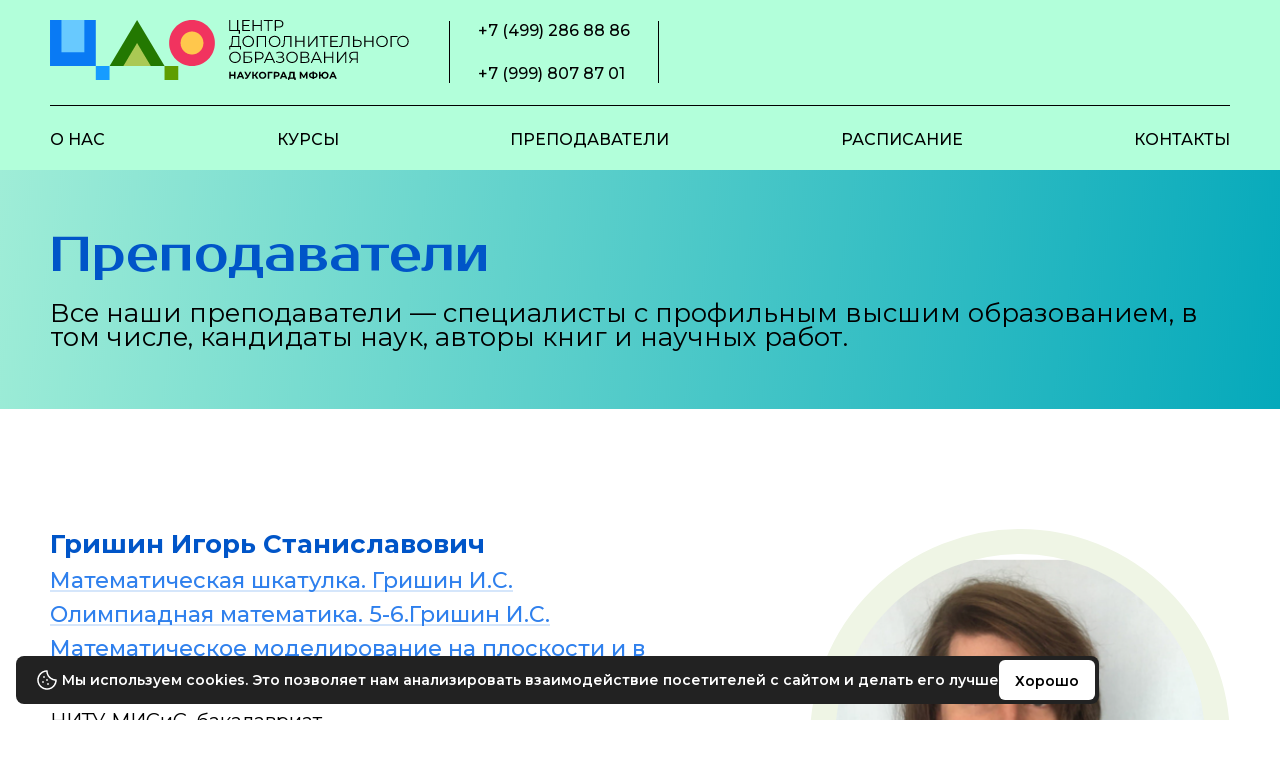

--- FILE ---
content_type: text/html; charset=UTF-8
request_url: https://cdo.mfua.ru/teachers/30/
body_size: 3616
content:
<!doctype html>
<html lang="ru">
    <head>
        <meta charset="UTF-8">
        <meta name="viewport" content="width=device-width, height=device-height, initial-scale=1.0, user-scalable=no, minimum-scale=1.0, maximum-scale=1.0">

        <title>
            Гришин Игорь Станиславович        </title>

        <link href="https://fonts.googleapis.com/css2?family=Montserrat:wght@100;200;300;400;500;600;700;800;900&amp;display=swap" rel="stylesheet">
        <link href="https://fonts.googleapis.com/css2?family=Prosto+One&amp;display=swap" rel="stylesheet">

        <link rel="stylesheet" href="/assets/css/main.css?v=915582623">
        <link rel="stylesheet" href="/assets/css/vendors.css?v=915582623">

        <!-- Yandex.Metrika counter -->
<script type="text/javascript" >
   (function(m,e,t,r,i,k,a){m[i]=m[i]||function(){(m[i].a=m[i].a||[]).push(arguments)};
   m[i].l=1*new Date();k=e.createElement(t),a=e.getElementsByTagName(t)[0],k.async=1,k.src=r,a.parentNode.insertBefore(k,a)})
   (window, document, "script", "https://mc.yandex.ru/metrika/tag.js", "ym");

   ym(98329206, "init", {
        clickmap:true,
        trackLinks:true,
        accurateTrackBounce:true,
        webvisor:true
   });
</script>
<noscript><div><img src="https://mc.yandex.ru/watch/98329206" style="position:absolute; left:-9999px;" alt="" /></div></noscript>
<!-- /Yandex.Metrika counter -->

        <!-- Roistat Counter Start -->
<script>
    (function(w, d, s, h, id) {
        w.roistatProjectId = id; w.roistatHost = h;
        var p = d.location.protocol == "https:" ? "https://" : "http://";
        var u = /^.*roistat_visit=[^;]+(.*)?$/.test(d.cookie) ? "/dist/module.js" : "/api/site/1.0/"+id+"/init?referrer="+encodeURIComponent(d.location.href);
        var js = d.createElement(s); js.charset="UTF-8"; js.async = 1; js.src = p+h+u; var js2 = d.getElementsByTagName(s)[0]; js2.parentNode.insertBefore(js, js2);
    })(window, document, 'script', 'cloud.roistat.com', '57e8ba2ff65210afbb94c1edf22bdb63');
</script>
<!-- Roistat Counter End -->

        <meta http-equiv="Content-Type" content="text/html; charset=UTF-8" />
<script>if(!window.BX)window.BX={};if(!window.BX.message)window.BX.message=function(mess){if(typeof mess==='object'){for(let i in mess) {BX.message[i]=mess[i];} return true;}};</script>
<script>(window.BX||top.BX).message({"JS_CORE_LOADING":"Загрузка...","JS_CORE_NO_DATA":"- Нет данных -","JS_CORE_WINDOW_CLOSE":"Закрыть","JS_CORE_WINDOW_EXPAND":"Развернуть","JS_CORE_WINDOW_NARROW":"Свернуть в окно","JS_CORE_WINDOW_SAVE":"Сохранить","JS_CORE_WINDOW_CANCEL":"Отменить","JS_CORE_WINDOW_CONTINUE":"Продолжить","JS_CORE_H":"ч","JS_CORE_M":"м","JS_CORE_S":"с","JSADM_AI_HIDE_EXTRA":"Скрыть лишние","JSADM_AI_ALL_NOTIF":"Показать все","JSADM_AUTH_REQ":"Требуется авторизация!","JS_CORE_WINDOW_AUTH":"Войти","JS_CORE_IMAGE_FULL":"Полный размер"});</script>

<script src="/bitrix/js/main/core/core.min.js?1751534508230432"></script>

<script>BX.Runtime.registerExtension({"name":"main.core","namespace":"BX","loaded":true});</script>
<script>BX.setJSList(["\/bitrix\/js\/main\/core\/core_ajax.js","\/bitrix\/js\/main\/core\/core_promise.js","\/bitrix\/js\/main\/polyfill\/promise\/js\/promise.js","\/bitrix\/js\/main\/loadext\/loadext.js","\/bitrix\/js\/main\/loadext\/extension.js","\/bitrix\/js\/main\/polyfill\/promise\/js\/promise.js","\/bitrix\/js\/main\/polyfill\/find\/js\/find.js","\/bitrix\/js\/main\/polyfill\/includes\/js\/includes.js","\/bitrix\/js\/main\/polyfill\/matches\/js\/matches.js","\/bitrix\/js\/ui\/polyfill\/closest\/js\/closest.js","\/bitrix\/js\/main\/polyfill\/fill\/main.polyfill.fill.js","\/bitrix\/js\/main\/polyfill\/find\/js\/find.js","\/bitrix\/js\/main\/polyfill\/matches\/js\/matches.js","\/bitrix\/js\/main\/polyfill\/core\/dist\/polyfill.bundle.js","\/bitrix\/js\/main\/core\/core.js","\/bitrix\/js\/main\/polyfill\/intersectionobserver\/js\/intersectionobserver.js","\/bitrix\/js\/main\/lazyload\/dist\/lazyload.bundle.js","\/bitrix\/js\/main\/polyfill\/core\/dist\/polyfill.bundle.js","\/bitrix\/js\/main\/parambag\/dist\/parambag.bundle.js"]);
</script>
<script>(window.BX||top.BX).message({"LANGUAGE_ID":"ru","FORMAT_DATE":"DD.MM.YYYY","FORMAT_DATETIME":"DD.MM.YYYY HH:MI:SS","COOKIE_PREFIX":"BITRIX_CDO","SERVER_TZ_OFFSET":"10800","UTF_MODE":"Y","SITE_ID":"s1","SITE_DIR":"\/","USER_ID":"","SERVER_TIME":1768932132,"USER_TZ_OFFSET":0,"USER_TZ_AUTO":"Y","bitrix_sessid":"8b3bbf27a16461f8fe7bbfa798500638"});</script>




    </head>

    <body>
                <header>
            <div class="wrap-header">
                <div class="container">
                    <div class="header">
                        <div class="logo">
                            <a href="/">
                                <img src="/assets/images/svg/logo.svg">
                            </a>
                        </div>
                        <div class="mobile-menu-icon"></div>
                        <div class="mobile-menu">
                            
    <ul class="nav">
                    <li class="nav-item">
                <a href="/about/" target="">
                    О нас                </a>
            </li>
                    <li class="nav-item">
                <a href="/courses/" target="">
                    Курсы                </a>
            </li>
                    <li class="nav-item">
                <a href="/teachers/" target="">
                    Преподаватели                </a>
            </li>
                    <li class="nav-item">
                <a href="/schedule/" target="">
                    Расписание                </a>
            </li>
                    <li class="nav-item">
                <a href="/contacts/" target="">
                    Контакты                </a>
            </li>
            </ul>
                        </div>
                        <div class="phone">
                            <a href="tel:+74992868886">+7 (499) 286 88 86</a><br>
 <a href="tel:+79998078701">+7 (999) 807 87 01</a>                        </div>
                        <div class="top-menu desctop">
                            
    <ul class="nav">
                    <li class="nav-item">
                <a href="/about/" target="">
                    О нас                </a>
            </li>
                    <li class="nav-item">
                <a href="/courses/" target="">
                    Курсы                </a>
            </li>
                    <li class="nav-item">
                <a href="/teachers/" target="">
                    Преподаватели                </a>
            </li>
                    <li class="nav-item">
                <a href="/schedule/" target="">
                    Расписание                </a>
            </li>
                    <li class="nav-item">
                <a href="/contacts/" target="">
                    Контакты                </a>
            </li>
            </ul>
                        </div>
                        <div class="personal-section" style="display: none;">
                            <a href="">
                                <img src="/assets/images/svg/user.svg">
                            </a>
                        </div>
                    </div>
                </div>
            </div>
        </header>

        <main>
<section class="block-banner">
<div class="wrap-banner not-main teachers">
	<div class="container">
		<div class="banner">
			<div class="title">
				 Преподаватели
			</div>
			<div class="text">
				 Все наши преподаватели — специалисты с профильным высшим образованием, в том числе, кандидаты наук, авторы книг и научных работ.
			</div>
		</div>
	</div>
</div>
 </section>

<section class="teacher-detail">
    <div class="teacher-detail-wrap">
        <div class="container">
            <div class="teacher-detail-block">
                <div class="teacher-detail-block__info">
                    <div class="mobile-block">
                        <div class="mobile-block__descr">
                            <div class="teacher-detail-block__info__about">
                                <div class="name">Гришин Игорь Станиславович</div>
                                                                                                                                                                                                                                                                                                                                                                                                                                                                                                                                                                                                                                                                                                                                                                                                                                                                                                                                                                                                                                                                                                                                                                                                                                                                                                                                                                                                                                                                                                                                                                                                                                                                                                                                                                                                                                                                                                                                                                                                                                                                                                                                                                                                                                                                                                                                                                                                                                                                                                                                                                                                                                                                                                                                                                                                                                                                                                                                                                                                                                                                                    <div class="course">
                                            <a href="/courses/1/matematicheskaya-shkatulka-grishin-i-s/">
                                                Математическая шкатулка. Гришин И.С.                                            </a>
                                        </div>
                                                                                                                                                                                                                                                                                                                                                                                                                                                                                                                                                                                                                                                                                                                                                                                                                                                                                                                                                                                                                                                                                                                                                                                                                                                                                                                                                                                                                                                                                            <div class="course">
                                            <a href="/courses/6/olimpiadnaya-matematika-5-6-grishin-i-s/">
                                                Олимпиадная математика. 5-6.Гришин И.С.                                            </a>
                                        </div>
                                                                                                                                                                                                                                                                                                                                                                                                                                                                                                                                                                                                                                                                                                                                                                                                                                                                                                                                                                                                                                                                                                                                                                                                                                                                                                                                                                                                                                                                                                                                                                                                                                                                                                                                                                                                                                                                                                                                                                                                                                                                                                                                                                                                                                                                        <div class="course">
                                            <a href="/courses/17/matematicheskoe-modelirovanie-na-ploskosti-i-v-prostranstve-grishin-i-s/">
                                                Математическое моделирование на плоскости и в пространстве. Гришин И.С.                                            </a>
                                        </div>
                                                                                                                                                                                                                                        </div>
                        </div>
                        <div
                            class="teacher-detail-block__img mobile"
                            style="background:url(/upload/iblock/3d8/6h5o0tmrdnx1t1ispzpuca1t9vlreugl.png);">
                        </div>
                    </div>
                    НИТУ МИСиС, бакалавриат<br>
 Информационные системы и технологии<br>
 <br>
 МГПУ, магистратура<br>
 Педагогическое образование<br>
 Обучение физике и STEM-образование<br>
 <br>
 МГПУ, аспирантура (3 курс)<br>
Психологические науки. Педагогическая психология                </div>
                <div
                    class="teacher-detail-block__img desctop"
                    style="background:url(/upload/iblock/3d8/6h5o0tmrdnx1t1ispzpuca1t9vlreugl.png);">
                </div>
            </div>
            <div class="btn read-more" style="opacity: 0;">
                Смотреть полностью
            </div>
        </div>
    </div>
</section>
        </main>

        <footer>
            <div class="footer">
                <div class="container">
                    <div class="footer-wrap">
                        <div class="copy">
                            Центр дополнительного образования © 2026                        </div>
                        <div class="policy-conf">
                            <a href="/policy/personal.pdf">
                                Политика конфиденциальности
                            </a>
                        </div>
                    </div>
                </div>
            </div>
        </footer>
            <div class="notification js-notification js-cookies-notification visible" data-type="cookies" data-cookie="cookie-accept">
        <div class="notification__content">
            Мы используем cookies. Это позволяет нам анализировать взаимодействие посетителей с сайтом и делать его лучше        </div>
        <button type="button" class="button button--black button--small js-cookies-notification-btn">Хорошо</button>
    </div>
        <script src="//api-maps.yandex.ru/2.1/?lang=ru_RU&apikey=823bbd20-0b2b-475b-a4c8-1ec4c163d4bd" type="text/javascript"></script>
        <script src="/assets/js/runtime.js?v=915582623"></script>
        <script src="/assets/js/vendors.js?v=915582623"></script>
        <script src="/assets/js/main.js?v=915582623"></script>
    </body>
</html>


--- FILE ---
content_type: text/css
request_url: https://cdo.mfua.ru/assets/css/main.css?v=915582623
body_size: 8601
content:
.owl-carousel{display:none;width:100%;-webkit-tap-highlight-color:transparent;position:relative;z-index:1}.owl-carousel .owl-stage{position:relative;-ms-touch-action:pan-Y;touch-action:manipulation;-moz-backface-visibility:hidden}.owl-carousel .owl-stage:after{content:".";display:block;clear:both;visibility:hidden;line-height:0;height:0}.owl-carousel .owl-stage-outer{position:relative;overflow:hidden;-webkit-transform:translateZ(0)}.owl-carousel .owl-item,.owl-carousel .owl-wrapper{-webkit-backface-visibility:hidden;-moz-backface-visibility:hidden;-ms-backface-visibility:hidden;-webkit-transform:translateZ(0);-moz-transform:translateZ(0);-ms-transform:translateZ(0)}.owl-carousel .owl-item{position:relative;min-height:1px;float:left;-webkit-backface-visibility:hidden;-webkit-tap-highlight-color:transparent;-webkit-touch-callout:none}.owl-carousel .owl-item img{display:block;width:100%}.owl-carousel .owl-dots.disabled,.owl-carousel .owl-nav.disabled{display:none}.owl-carousel .owl-dot,.owl-carousel .owl-nav .owl-next,.owl-carousel .owl-nav .owl-prev{cursor:pointer;-webkit-user-select:none;-moz-user-select:none;-ms-user-select:none;user-select:none}.owl-carousel .owl-nav button.owl-next,.owl-carousel .owl-nav button.owl-prev,.owl-carousel button.owl-dot{background:none;color:inherit;border:none;padding:0!important;font:inherit}.owl-carousel.owl-loaded{display:block}.owl-carousel.owl-loading{opacity:0;display:block}.owl-carousel.owl-hidden{opacity:0}.owl-carousel.owl-refresh .owl-item{visibility:hidden}.owl-carousel.owl-drag .owl-item{-ms-touch-action:pan-y;touch-action:pan-y;-webkit-user-select:none;-moz-user-select:none;-ms-user-select:none;user-select:none}.owl-carousel.owl-grab{cursor:move;cursor:-webkit-grab;cursor:grab}.owl-carousel.owl-rtl{direction:rtl}.owl-carousel.owl-rtl .owl-item{float:right}.no-js .owl-carousel{display:block}.owl-carousel .animated{-webkit-animation-duration:1s;animation-duration:1s;-webkit-animation-fill-mode:both;animation-fill-mode:both}.owl-carousel .owl-animated-in{z-index:0}.owl-carousel .owl-animated-out{z-index:1}.owl-carousel .fadeOut{-webkit-animation-name:fadeOut;animation-name:fadeOut}@-webkit-keyframes fadeOut{0%{opacity:1}to{opacity:0}}@keyframes fadeOut{0%{opacity:1}to{opacity:0}}.owl-height{-webkit-transition:height .5s ease-in-out;-o-transition:height .5s ease-in-out;transition:height .5s ease-in-out}.owl-carousel .owl-item .owl-lazy{opacity:0;-webkit-transition:opacity .4s ease;-o-transition:opacity .4s ease;transition:opacity .4s ease}.owl-carousel .owl-item .owl-lazy:not([src]),.owl-carousel .owl-item .owl-lazy[src^=""]{max-height:0}.owl-carousel .owl-item img.owl-lazy{-webkit-transform-style:preserve-3d;transform-style:preserve-3d}.owl-carousel .owl-video-wrapper{position:relative;height:100%;background:#000}.owl-carousel .owl-video-play-icon{position:absolute;height:80px;width:80px;left:50%;top:50%;margin-left:-40px;margin-top:-40px;background:url(modules/owl.video.play.png) no-repeat;cursor:pointer;z-index:1;-webkit-backface-visibility:hidden;-webkit-transition:-webkit-transform .1s ease;transition:-webkit-transform .1s ease;-o-transition:transform .1s ease;transition:transform .1s ease;transition:transform .1s ease,-webkit-transform .1s ease}.owl-carousel .owl-video-play-icon:hover{-webkit-transform:scale(1.3);transform:scale(1.3)}.owl-carousel .owl-video-playing .owl-video-play-icon,.owl-carousel .owl-video-playing .owl-video-tn{display:none}.owl-carousel .owl-video-tn{opacity:0;height:100%;background-position:50%;background-repeat:no-repeat;background-size:contain;-webkit-transition:opacity .4s ease;-o-transition:opacity .4s ease;transition:opacity .4s ease}.owl-carousel .owl-video-frame{position:relative;z-index:1;height:100%;width:100%}.content{width:100%;padding-left:20px;padding-right:20px}@media screen and (min-width:768px){.content{padding-left:40px;padding-right:40px}}@media screen and (min-width:1200px){.content{padding-left:calc(50% - 570px);padding-right:calc(50% - 570px)}}*,:after,:before{-webkit-box-sizing:border-box;box-sizing:border-box;outline:none;-webkit-appearance:none;-moz-appearance:none;appearance:none;-webkit-overflow-scrolling:touch}:after:hover,:before:hover,:hover{outline:none}button{border:0}body,html{background-color:#fff;width:100%;height:100%}body{font:400 16px/20px Ubuntu,sans-serif;display:-webkit-box;display:-ms-flexbox;display:flex;-webkit-box-orient:vertical;-webkit-box-direction:normal;-ms-flex-direction:column;flex-direction:column;overflow-x:hidden}main{width:100%;height:100%;-webkit-box-flex:1;-ms-flex-positive:1;flex-grow:1}.hidden{display:none!important}@media (max-width:767px){.hidden-mobile{display:none!important}}.hidden-tablet{display:none!important}@media (max-width:767px){.hidden-tablet{display:block!important}}@media (max-width:1023px){.hidden-tablet-mobile{display:none!important}}.hidden-lg{display:none!important}@media (max-width:1023px){.hidden-lg{display:block!important}}.welcome{width:100%;padding-left:20px;padding-right:20px;position:relative;top:50%;display:-webkit-box;display:-ms-flexbox;display:flex;-webkit-box-pack:center;-ms-flex-pack:center;justify-content:center;-webkit-box-align:center;-ms-flex-align:center;align-items:center;-webkit-box-orient:vertical;-webkit-box-direction:normal;-ms-flex-direction:column;flex-direction:column;-webkit-transform:translateY(-50%);transform:translateY(-50%)}@media screen and (min-width:768px){.welcome{padding-left:40px;padding-right:40px}}@media screen and (min-width:1200px){.welcome{padding-left:calc(50% - 570px);padding-right:calc(50% - 570px)}}.welcome__image{background-size:cover;background-position-x:center;background-position-y:center;background-repeat:no-repeat;border-radius:10px;width:230px;height:230px;background-image:url(/images/image.jpg);position:relative}.welcome__image-label{content:"";display:block;width:187px;height:31px;background-size:contain;background-position-x:center;background-position-y:center;background-repeat:no-repeat;bottom:10px;right:10px;background-image:url(/images/label.png);position:absolute}.demos{margin-top:24px;border-radius:11px;background-color:#faebd7;padding:0 10px;width:288px}.demos .react-mobx-app p,.demos .react-stateful-app p,.demos .react-stateless-app p{font-size:14px;text-align:center;color:coral}.demos .react-mobx-app.react-stateless-app p,.demos .react-stateful-app.react-stateless-app p,.demos .react-stateless-app.react-stateless-app p{color:coral}.demos .react-mobx-app.react-stateful-app p,.demos .react-stateful-app.react-stateful-app p,.demos .react-stateless-app.react-stateful-app p{color:#8a2be2}.demos .react-mobx-app button,.demos .react-stateful-app button,.demos .react-stateless-app button{display:block;margin:0 auto}@-webkit-keyframes more-info{0%{left:0}50%{left:10px}to{left:0}}@keyframes more-info{0%{left:0}50%{left:10px}to{left:0}}@-webkit-keyframes mobile-menu{0%{top:-99999px}to{top:0}}@keyframes mobile-menu{0%{top:-99999px}to{top:0}}header .wrap-header{background:#b2ffda;padding:20px 0;position:relative}header .wrap-header .header{display:-webkit-box;display:-ms-flexbox;display:flex;-webkit-box-align:center;-ms-flex-align:center;align-items:center;-webkit-box-pack:justify;-ms-flex-pack:justify;justify-content:space-between}@media (max-width:1919px){header .wrap-header .header{-ms-flex-wrap:wrap;flex-wrap:wrap;-webkit-box-pack:start;-ms-flex-pack:start;justify-content:flex-start;position:relative}}@media (max-width:1023px){header .wrap-header .header{-webkit-box-pack:center;-ms-flex-pack:center;justify-content:center}}header .wrap-header .header .logo{width:359px}@media (max-width:1919px){header .wrap-header .header .logo{margin-right:40px}}@media (max-width:1023px){header .wrap-header .header .logo{width:100%;border-bottom:1px solid #000;padding-bottom:20px;margin-bottom:20px;margin-right:0}}@media (max-width:767px){header .wrap-header .header .logo{line-height:0}}header .wrap-header .header .logo img{width:100%}@media (max-width:1023px){header .wrap-header .header .logo img{width:240px}}@media (max-width:767px){header .wrap-header .header .logo img{width:179px}}header .wrap-header .header .phone{width:auto;display:-webkit-box;display:-ms-flexbox;display:flex;-webkit-box-orient:vertical;-webkit-box-direction:normal;-ms-flex-direction:column;flex-direction:column;padding:0 28px;border-left:1px solid #000;border-right:1px solid #000}@media (max-width:1023px){header .wrap-header .header .phone{border:unset;-webkit-box-orient:horizontal;-webkit-box-direction:normal;-ms-flex-direction:row;flex-direction:row}}@media (max-width:767px){header .wrap-header .header .phone{-webkit-box-orient:vertical;-webkit-box-direction:normal;-ms-flex-direction:column;flex-direction:column}}header .wrap-header .header .phone a{font-style:normal;font-weight:500;font-size:16px;line-height:120%;color:#000;text-decoration:none}@media (max-width:1023px){header .wrap-header .header .phone a:first-child{border-right:1px solid #000;padding-right:10px;margin-right:10px}}@media (max-width:767px){header .wrap-header .header .phone a:first-child{border-right:none;padding-right:0;margin-right:0}}header .wrap-header .header .mobile-menu,header .wrap-header .header .mobile-menu-icon{display:none}@media (max-width:1023px){header .wrap-header .header .mobile-menu,header .wrap-header .header .mobile-menu-icon{display:block}}header .wrap-header .header .mobile-menu{position:fixed;height:100%;width:100%;background:#fff;padding:60px 40px;display:block;top:calc(-100vh - 100px);left:0;-webkit-transition:.4s;-o-transition:.4s;transition:.4s;z-index:1000;opacity:0}header .wrap-header .header .mobile-menu ul.nav{list-style:none}header .wrap-header .header .mobile-menu ul.nav li{margin-bottom:10px}header .wrap-header .header .mobile-menu ul.nav li a:hover{color:#b2ffda}header .wrap-header .header .mobile-menu.open{top:0;opacity:1}header .wrap-header .header .mobile-menu-icon{display:none;position:absolute;background:#2f80ed;width:30px;height:5px;-webkit-transition:.4s;-o-transition:.4s;transition:.4s;top:24px;right:0;border-radius:15px;z-index:9999999}@media (max-width:1023px){header .wrap-header .header .mobile-menu-icon{display:block}}@media (max-width:767px){header .wrap-header .header .mobile-menu-icon{top:13px}}header .wrap-header .header .mobile-menu-icon:after,header .wrap-header .header .mobile-menu-icon:before{content:"";display:block;position:absolute;background:#2f80ed;width:100%;height:5px;-webkit-transition:.4s;-o-transition:.4s;transition:.4s;border-radius:15px}header .wrap-header .header .mobile-menu-icon:after{top:8px}header .wrap-header .header .mobile-menu-icon:before{top:-8px}header .wrap-header .header .mobile-menu-icon.open{background:transparent}header .wrap-header .header .mobile-menu-icon.open:after,header .wrap-header .header .mobile-menu-icon.open:before{top:0}header .wrap-header .header .mobile-menu-icon.open:after{transform:rotate(-45deg);-webkit-transform:rotate(-45deg)}header .wrap-header .header .mobile-menu-icon.open:before{transform:rotate(45deg);-webkit-transform:rotate(45deg)}@media (max-width:1919px){header .wrap-header .header .top-menu{width:100%}}header .wrap-header .header .top-menu ul.nav{display:-webkit-box;display:-ms-flexbox;display:flex;list-style:none}@media (max-width:1919px){header .wrap-header .header .top-menu ul.nav{width:100%;display:-webkit-box;display:-ms-flexbox;display:flex;-webkit-box-pack:justify;-ms-flex-pack:justify;justify-content:space-between;padding-top:20px;margin-top:20px;border-top:1px solid #000}}header .wrap-header .header .top-menu ul.nav li{margin-right:27px;padding-left:0;margin-bottom:0}header .wrap-header .header .top-menu ul.nav li:before{display:none}header .wrap-header .header .top-menu ul.nav li a{font-weight:500;font-size:16px;line-height:120%;color:#000;text-transform:uppercase;text-decoration:none}header .wrap-header .header .top-menu ul.nav li:last-child{margin-right:0}@media (max-width:1023px){header .wrap-header .header .top-menu.desctop{display:none}}@media (max-width:1919px){header .wrap-header .header .personal-section{position:absolute;top:20px;right:0}}@media (max-width:1023px){header .wrap-header .header .personal-section{position:unset}}footer .footer{background:#2f80ed;padding:18px 0}footer .footer .footer-wrap{display:-webkit-box;display:-ms-flexbox;display:flex;-webkit-box-align:center;-ms-flex-align:center;align-items:center;-webkit-box-pack:justify;-ms-flex-pack:justify;justify-content:space-between}@media (max-width:1023px){footer .footer .footer-wrap{-webkit-box-orient:vertical;-webkit-box-direction:normal;-ms-flex-direction:column;flex-direction:column}}footer .footer .footer-wrap .copy{text-transform:uppercase;font-size:20px;line-height:120%;color:#fff}@media (max-width:1023px){footer .footer .footer-wrap .copy{width:100%;text-align:center;border-bottom:1px solid #fff;padding-bottom:20px;margin-bottom:11px}}@media (max-width:767px){footer .footer .footer-wrap .copy{font-size:16px}}footer .footer .footer-wrap .policy-conf a{font-size:20px;line-height:120%;text-decoration:underline;color:#fff}@media (max-width:767px){footer .footer .footer-wrap .policy-conf a{font-size:16px}}section.block-banner{margin-bottom:120px}@media (max-width:1023px){section.block-banner{margin-bottom:80px}}@media (max-width:767px){section.block-banner{margin-bottom:60px}}section.block-banner .wrap-banner{background:-o-linear-gradient(351.26deg,#fff9c7 0,#2fcea1 100%);background:linear-gradient(98.74deg,#fff9c7,#2fcea1);padding:60px 0}section.block-banner .wrap-banner.not-main .banner{-webkit-box-orient:vertical;-webkit-box-direction:normal;-ms-flex-direction:column;flex-direction:column;-webkit-box-align:start;-ms-flex-align:start;align-items:flex-start}section.block-banner .wrap-banner.not-main .banner .title{font-size:50px;font-style:normal;font-weight:400;line-height:100%;color:#0055c8;font-family:Prosto One;margin-bottom:21px}@media (max-width:767px){section.block-banner .wrap-banner.not-main .banner .title{font-size:30px}}section.block-banner .wrap-banner.not-main .banner .text{font-size:26px}@media (max-width:767px){section.block-banner .wrap-banner.not-main .banner .text{font-size:16px}}section.block-banner .wrap-banner.about{background:-o-linear-gradient(351.26deg,#fff9c7 0,#04bad2 100%);background:linear-gradient(98.74deg,#fff9c7,#04bad2)}section.block-banner .wrap-banner.teachers{background:-o-linear-gradient(351.26deg,#9fedd7 0,#05a9bb 100%);background:linear-gradient(98.74deg,#9fedd7,#05a9bb)}section.block-banner .wrap-banner.contacts{background:-o-linear-gradient(351.26deg,#fff9c7 0,#fcc704 100%);background:linear-gradient(98.74deg,#fff9c7,#fcc704)}section.block-banner .wrap-banner.schedule{background:-o-linear-gradient(351.26deg,#87f6ff 0,#fccb11 100%);background:linear-gradient(98.74deg,#87f6ff,#fccb11)}@media (max-width:767px){section.block-banner .wrap-banner{padding:40px 0}}section.block-banner .wrap-banner .banner{display:-webkit-box;display:-ms-flexbox;display:flex}@media (max-width:1023px){section.block-banner .wrap-banner .banner{-webkit-box-orient:vertical;-webkit-box-direction:reverse;-ms-flex-direction:column-reverse;flex-direction:column-reverse;-webkit-box-align:center;-ms-flex-align:center;align-items:center}}section.block-banner .wrap-banner .banner__info{width:45%;display:-webkit-box;display:-ms-flexbox;display:flex;-webkit-box-orient:vertical;-webkit-box-direction:normal;-ms-flex-direction:column;flex-direction:column;margin-top:30px}@media (max-width:1023px){section.block-banner .wrap-banner .banner__info{width:100%}}@media (max-width:767px){section.block-banner .wrap-banner .banner__info{margin-top:40px}}section.block-banner .wrap-banner .banner__info__title{font-weight:400;font-size:40px;line-height:120%;color:#ca2c28;margin-bottom:30px;font-family:Prosto One}@media (max-width:767px){section.block-banner .wrap-banner .banner__info__title{font-size:20px;margin-bottom:14px}}section.block-banner .wrap-banner .banner__info__description{font-weight:500;font-size:24px;line-height:120%}@media (max-width:767px){section.block-banner .wrap-banner .banner__info__description{font-size:16px}}section.block-banner .wrap-banner .banner__img{width:55%;height:auto;background-image:url(/images/svg/main-banner.svg);background-size:contain;background-repeat:no-repeat;background-position:100%}@media (max-width:1023px){section.block-banner .wrap-banner .banner__img{height:300px;width:400px}}@media (max-width:767px){section.block-banner .wrap-banner .banner__img{height:210px;width:280px}}section.reviews{margin-bottom:120px}@media (max-width:1023px){section.reviews{margin-bottom:80px}}@media (max-width:767px){section.reviews{margin-bottom:60px}}section.reviews .reviews-wrap .title{margin-bottom:49px}@media (max-width:1023px){section.reviews .reviews-wrap .title{margin-bottom:29px}}@media (max-width:767px){section.reviews .reviews-wrap .title{font-size:30px;margin-bottom:5px}}section.reviews .reviews-wrap .reviews-list__item{position:relative;text-align:right;padding-top:60px}@media (max-width:767px){section.reviews .reviews-wrap .reviews-list__item{padding-top:20px}}section.reviews .reviews-wrap .reviews-list__item:before{content:"";width:180px;height:140px;position:absolute;background-position:50%!important;background-size:contain!important;background-repeat:no-repeat!important;z-index:-1}@media (max-width:767px){section.reviews .reviews-wrap .reviews-list__item:before{width:60px;height:40px}}section.reviews .reviews-wrap .reviews-list__item .text{font-style:italic;font-weight:500;font-size:18px;line-height:120%;margin-bottom:16px;text-align:left}@media (max-width:767px){section.reviews .reviews-wrap .reviews-list__item .text{margin-bottom:0}}section.reviews .reviews-wrap .reviews-list__item .author{font-style:italic;font-weight:500;font-size:18px;line-height:120%;color:#0055c8}section.reviews .reviews-wrap .reviews-list__item.even:before{background:url(../images/svg/before.svg);top:0;left:0}@media (max-width:767px){section.reviews .reviews-wrap .reviews-list__item.even:before{background:url(../images/svg/before1.svg);background-repeat:no-repeat;background-position:0;display:block;width:60px;height:47px}}section.reviews .reviews-wrap .reviews-list__item.odd:before{background:url(../images/svg/after.svg);bottom:0;right:0}section.reviews .reviews-wrap .reviews-list .owl-dots{text-align:center;margin-top:45px}@media (max-width:1023px){section.reviews .reviews-wrap .reviews-list .owl-dots{margin-top:40px}}section.reviews .reviews-wrap .reviews-list .owl-dots .owl-dot{width:30px;height:30px;margin-right:30px;border-radius:50%;background-color:rgba(255,199,76,.3)}section.reviews .reviews-wrap .reviews-list .owl-dots .owl-dot.active{background-color:#ffc74c}section.reviews .reviews-wrap .reviews-list .owl-dots .owl-dot:last-child{margin-right:0}@media (max-width:767px){section.reviews .reviews-wrap .reviews-list .owl-dots .owl-dot{width:15px;height:15px;margin-right:15px}}.none{display:none}@media (max-width:1023px){.odd{background:url(../images/svg/after.svg);bottom:0;right:0;display:block;position:absolute;width:180px;height:140px;z-index:-1}}@media (max-width:767px){.odd{background:url(../images/svg/after1.svg);width:60px;height:47px}}@media (max-width:1023px){.even1{display:block;bottom:0;right:0;background-position:100%;background-repeat:no-repeat}}@media (max-width:767px){.even1{background:url(../images/svg/after1.svg);background-repeat:no-repeat;background-position:0}}.odd1{display:none}@media (max-width:1023px){.odd1{background:url(../images/svg/before.svg);background-repeat:no-repeat;background-position:0;display:block;width:180px;top:0;left:0;z-index:-1;height:140px;position:absolute}}@media (max-width:767px){.odd1{background:url(../images/svg/before1.svg);background-repeat:no-repeat;background-position:0;display:block;width:60px;height:47px;margin-top:-20px;position:relative}}@media (max-width:767px){.text1{margin-top:-28px}}.before{width:180px;height:140px;background:url(../images/svg/after.svg);position:absolute;bottom:0;right:0;display:block;z-index:-1}@media (max-width:767px){.before{background:url(../images/svg/after1.svg);background-repeat:no-repeat;width:60px;height:49px}}.courses__list{display:-webkit-box;display:-ms-flexbox;display:flex;-ms-flex-wrap:wrap;flex-wrap:wrap;margin-left:-30px;margin-right:-30px}@media (max-width:1919px){.courses__list{padding-bottom:40px;margin-left:-20px;margin-right:-20px}}@media (max-width:767px){.courses__list{padding-bottom:20px}}.courses__list__item{width:25%;padding:0 30px 80px}@media (max-width:1919px){.courses__list__item{padding:0 20px 34px}}@media (max-width:1023px){.courses__list__item{width:50%}}@media (max-width:767px){.courses__list__item{width:100%;padding-bottom:40px;max-width:400px;margin:auto}}.courses__list__item a .img{width:100%;background:#faf3dd;-webkit-box-shadow:0 0 40px rgba(0,0,0,.2);box-shadow:0 0 40px rgba(0,0,0,.2);border-radius:20px;margin-bottom:22px;position:relative;padding:40px}.courses__list__item a .img:after{content:"";display:block;width:100%;padding-top:100%}.courses__list__item a .img img{position:absolute;width:calc(100% - 80px);height:calc(100% - 80px);top:40px;left:40px;-o-object-fit:cover;object-fit:cover}.courses__list__item a .title{font-weight:700;font-size:26px;line-height:120%;color:#0055c8;text-align:center;margin-bottom:0}@media (max-width:767px){.courses__list__item a .title{font-size:20px}}.news{padding-bottom:100px}@media (max-width:1023px){.news{padding-bottom:80px}.news .title{max-width:500px;margin-left:auto;margin-right:auto}}@media (max-width:767px){.news{padding-bottom:60px}.news .title{max-width:300px}}.news__list{display:-webkit-box;display:-ms-flexbox;display:flex;-ms-flex-wrap:wrap;flex-wrap:wrap;margin-left:-30px;margin-right:-30px;margin-bottom:50px}@media (max-width:1023px){.news__list{margin-bottom:40px;margin-left:-20px;margin-right:-20px}}.news__list__item{width:33.3%;padding:0 30px;display:-webkit-box;display:-ms-flexbox;display:flex;-webkit-box-orient:vertical;-webkit-box-direction:normal;-ms-flex-direction:column;flex-direction:column;-webkit-box-pack:start;-ms-flex-pack:start;justify-content:flex-start;margin-bottom:60px}@media (max-width:1023px){.news__list__item{padding:0 20px}}@media (max-width:767px){.news__list__item{width:100%;margin-bottom:40px}}.news__list__item .date{font-style:normal;font-weight:700;font-size:20px;line-height:120%;color:#ff0076;margin-bottom:8px}@media (max-width:767px){.news__list__item .date{font-size:16px;margin-bottom:10px}}.news__list__item .name{margin-bottom:20px}.news__list__item .name a{font-style:normal;font-weight:700;font-size:26px;line-height:120%;color:#2f80ed}@media (max-width:767px){.news__list__item .name a{font-size:20px}}.news__list__item .text{font-weight:400;font-size:20px;line-height:120%;text-align:left;margin-bottom:20px}@media (max-width:767px){.news__list__item .text{margin-bottom:25px}}.news__list__item .more-info{cursor:pointer;position:relative;width:110px;height:50px}.news__list__item .more-info:hover div{width:110px}.news__list__item .more-info div{position:relative;top:20px;width:97px;height:1px;background-color:#999;left:0;display:block;-webkit-transition:.25s;-o-transition:.25s;transition:.25s}.news__list__item .more-info div:after{top:-8px;-webkit-transform:rotate(45deg);transform:rotate(45deg)}.news__list__item .more-info div:after,.news__list__item .more-info div:before{content:"";position:absolute;width:24px;height:1px;right:-3px;background-color:#999}.news__list__item .more-info div:before{top:9px;-webkit-box-shadow:0 3px 5px rgba(0,0,0,.2);box-shadow:0 3px 5px rgba(0,0,0,.2);-webkit-transform:rotate(-45deg);transform:rotate(-45deg)}@media (max-width:767px){.news__list__item .more-info:hover div{width:97px}}.news .btn.read-more{font-weight:500;font-size:20px;line-height:120%;color:#fff;padding:13px 20px;background:#5e9e00;border-radius:30px;text-transform:uppercase;margin:0 auto;display:table;border:2px solid transparent;-webkit-transition:.5s;-o-transition:.5s;transition:.5s}.news .btn.read-more:hover{background:transparent;border:2px solid #5e9e00;color:#5e9e00}@media (max-width:767px){.news .btn.read-more{font-size:16px}}.page-404{margin-top:120px}.page-404__title{margin:0 0 20px}.page-404__text{font-weight:500;font-size:26px;line-height:130%;margin:0}.page-404__link{text-decoration:underline;-webkit-text-decoration-skip-ink:none;text-decoration-skip-ink:none}@media (max-width:767px){.page-404{margin-top:60px}.page-404__text{font-size:16px}}.modal{max-width:800px!important;width:90%!important;padding:80px!important}.modal p{text-align:center;color:#097af4}.modal .fields{display:-webkit-box;display:-ms-flexbox;display:flex;margin-bottom:50px;margin-top:70px;-webkit-box-pack:center;-ms-flex-pack:center;justify-content:center}.modal .fields input{border:0;line-height:32px;border-bottom:2px solid #d8d8d8}.modal .form-group:first-child{margin-right:60px}.modal .policy{display:-webkit-box;display:-ms-flexbox;display:flex;-webkit-box-pack:center;-ms-flex-pack:center;justify-content:center;margin-top:20px;margin-bottom:30px;font-size:16px;line-height:18px}.modal .policy input{-webkit-appearance:auto;-moz-appearance:auto;appearance:auto}.modal .policy a{text-decoration:underline}.modal .button{display:-webkit-box;display:-ms-flexbox;display:flex;-webkit-box-pack:center;-ms-flex-pack:center;justify-content:center}@media (max-width:767px){.modal{padding:80px 30px!important}.modal .form-group:first-child{margin-right:0}.modal .fields{-webkit-box-orient:vertical;-webkit-box-direction:normal;-ms-flex-direction:column;flex-direction:column}.modal .fields input{width:100%}}.notification{position:fixed;z-index:1002;background-color:#222;background-image:url(../images/cookie.png);background-repeat:no-repeat;background-position:2%;border-radius:8px;left:16px;right:16px;bottom:16px;padding:4px 4px 4px 46px;display:-webkit-box;display:-ms-flexbox;display:flex;-webkit-box-align:center;-ms-flex-align:center;align-items:center;gap:24px;font-size:14px;font-weight:600;color:#fff;line-height:148%;visibility:hidden;opacity:0;height:48px;width:-webkit-fit-content;width:-moz-fit-content;width:fit-content}.notification .link{margin-left:5px}.notification.visible{visibility:visible;opacity:1}.notification__title{font-weight:700;text-transform:uppercase}.notification button{background-color:#fff;color:#000;font-weight:600;padding:10px 16px 8px;border-radius:6px;height:40px}@media (max-width:767px){.notification{height:auto;padding:10px 8px 10px 46px}}@media (max-width:480px){.notification{display:block;background-position:4% 25%}.notification__content{margin-bottom:10px}}*{padding:0;margin:0;outline:0;-webkit-box-sizing:border-box;box-sizing:border-box}body{font-size:20px;color:#000;line-height:24px;font-family:Montserrat,sans-serif}@media (max-width:767px){body{font-size:16px}}strong{font-weight:700}main{width:unset;height:unset}a{text-decoration:none;color:#000}ul{list-style:none}ul li{position:relative;padding-left:25px;margin-bottom:15px}ul li:before{content:"";display:block;position:absolute;width:12px;height:12px;background:#20b3ff;border-radius:50%;left:0;top:6px}p{margin-bottom:15px}h1{font-weight:400;font-size:50px;line-height:100%;margin-bottom:60px;font-family:Prosto One}@media (max-width:1023px){h1{margin-bottom:40px}}@media (max-width:767px){h1{font-size:30px;word-break:break-word}}.container{max-width:1300px;margin-left:auto;margin-right:auto}@media (max-width:1919px){.container{width:100%;padding:0 50px}}@media (max-width:767px){.container{max-width:100%;padding:0 20px}}.title{font-family:Prosto One;font-weight:400;font-size:60px;line-height:100%;color:#333;text-align:center;margin-bottom:60px}@media (max-width:767px){.title{font-size:30px;margin-bottom:40px}}.btn.read-more{font-weight:500;font-size:20px;line-height:120%;color:#fff;padding:13px 20px;background:#5e9e00;border-radius:30px;text-transform:uppercase;margin:0 auto;display:table;border:2px solid transparent;-o-transition:.5s;transition:.5s;-webkit-transition:.5s;-webkit-border-radius:30px}.btn.read-more:active{background:transparent;border:2px solid #5e9e00;color:#5e9e00;-moz-color:#5e9e00;-webkit-background:transparent;-moz-background:transparent;-moz-border:2px solid #5e9e00;-webkit-border:2px solid #5e9e00}@media (max-width:767px){.btn.read-more{font-size:16px}}section.content{margin:90px 0 120px;padding:0}@media (max-width:1023px){section.content{margin:80px 0}}@media (max-width:767px){section.content{margin-bottom:60px 0 80px}}.table{display:table;border-top:1px solid #e5e5e5}.table__tr{display:table-row}.table__td{display:table-cell;padding:30px 15px;vertical-align:middle;border-bottom:1px solid #e5e5e5}@media (max-width:767px){.table__td{padding:15px}}section.info .wrap-info .about-block{margin-bottom:60px}@media (max-width:767px){section.info .wrap-info .about-block{margin-bottom:36px}}section.info .wrap-info .about-block__title{font-weight:700;font-size:22px;line-height:100%;margin-bottom:20px}@media (max-width:767px){section.info .wrap-info .about-block__title{font-size:18px}}section.about-article .wrap-about-article{margin-bottom:120px;margin-top:90px}@media (max-width:1023px){section.about-article .wrap-about-article{margin-bottom:80px}}@media (max-width:767px){section.about-article .wrap-about-article{margin-top:39px;margin-bottom:60px}}section.about-article .wrap-about-article .about-article__block{display:-webkit-box;display:-ms-flexbox;display:flex;-ms-flex-pack:distribute;justify-content:space-around;-webkit-box-align:center;-ms-flex-align:center;align-items:center}@media (max-width:767px){section.about-article .wrap-about-article .about-article__block{-webkit-box-orient:vertical;-webkit-box-direction:normal;-ms-flex-direction:column;flex-direction:column}}section.about-article .wrap-about-article .about-article__block__img{width:420px;height:420px;border-radius:50%;border:25px solid rgba(94,158,0,.1);background-size:cover!important;background-position:50%!important;background-repeat:no-repeat!important;margin-right:160px;-ms-flex-negative:0;flex-shrink:0}@media (max-width:1023px){section.about-article .wrap-about-article .about-article__block__img{width:280px;height:280px;margin-right:40px}}@media (max-width:767px){section.about-article .wrap-about-article .about-article__block__img{margin-bottom:20px;margin-right:0}}section.about-article .wrap-about-article .about-article__block__info .name{margin-bottom:24px;text-decoration:underline;text-decoration-thickness:6px;-webkit-text-decoration-skip-ink:none;text-decoration-skip-ink:none}section.about-article .wrap-about-article .about-article__block__info .name a{font-weight:700;font-size:26px;line-height:120%;-webkit-text-decoration-color:#d5e6fb;text-decoration-color:#d5e6fb;color:#2f80ed}@media (max-width:767px){section.about-article .wrap-about-article .about-article__block__info .name a{font-size:20px}}section.teachers-block .teachers-block-wrap .teachers-list .teachers-list__item{display:-webkit-box;display:-ms-flexbox;display:flex;-ms-flex-pack:distribute;justify-content:space-around;-webkit-box-align:center;-ms-flex-align:center;align-items:center;border-bottom:5px solid #faf3dd;margin-bottom:67px;padding-bottom:60px}@media (max-width:1023px){section.teachers-block .teachers-block-wrap .teachers-list .teachers-list__item{-webkit-box-align:start;-ms-flex-align:start;align-items:flex-start;margin-bottom:40px;padding-bottom:40px}}@media (max-width:767px){section.teachers-block .teachers-block-wrap .teachers-list .teachers-list__item{margin-bottom:60px;padding-bottom:60px;-webkit-box-orient:vertical;-webkit-box-direction:normal;-ms-flex-direction:column;flex-direction:column;-webkit-box-align:center;-ms-flex-align:center;align-items:center}}section.teachers-block .teachers-block-wrap .teachers-list .teachers-list__item__img{width:420px;height:420px;border-radius:50%;border:25px solid #eff5e5;background-size:cover!important;background-position:50%!important;background-repeat:no-repeat!important;margin-right:160px;-ms-flex-negative:0;flex-shrink:0;margin-left:40px}@media (max-width:1023px){section.teachers-block .teachers-block-wrap .teachers-list .teachers-list__item__img{width:280px;height:280px;margin-right:40px;margin-left:0}}@media (max-width:767px){section.teachers-block .teachers-block-wrap .teachers-list .teachers-list__item__img{margin-bottom:20px;margin-right:0}}section.teachers-block .teachers-block-wrap .teachers-list .teachers-list__item__info .name{margin-bottom:9px}section.teachers-block .teachers-block-wrap .teachers-list .teachers-list__item__info .name a{font-weight:700;font-size:26px;line-height:120%;color:#0055c8}@media (max-width:767px){section.teachers-block .teachers-block-wrap .teachers-list .teachers-list__item__info .name a{font-size:20px}}section.teachers-block .teachers-block-wrap .teachers-list .teachers-list__item__info .work{margin-bottom:32px}section.teachers-block .teachers-block-wrap .teachers-list .teachers-list__item__info .work__position{font-weight:500;font-size:22px;line-height:100%;color:#2f80ed}@media (max-width:767px){section.teachers-block .teachers-block-wrap .teachers-list .teachers-list__item__info .work__position{font-size:18px}}section.teachers-block .teachers-block-wrap .teachers-list .teachers-list__item__info .work__course{display:block;font-weight:500;font-size:22px;line-height:100%;color:#2f80ed;text-decoration:underline;-webkit-text-decoration-color:#d5e6fb;text-decoration-color:#d5e6fb;text-decoration-thickness:6px;-webkit-text-decoration-skip-ink:none;text-decoration-skip-ink:none;margin-bottom:11px}@media (max-width:767px){section.teachers-block .teachers-block-wrap .teachers-list .teachers-list__item__info .work__course{font-size:18px;text-decoration-thickness:3px}}section.teachers-block .teachers-block-wrap .teachers-list .teachers-list__item__info .work__course a{color:#2f80ed;-webkit-text-decoration-color:#d5e6fb;text-decoration-color:#d5e6fb}section.teachers-block .teachers-block-wrap .teachers-list .teachers-list__item:nth-child(2n){-webkit-box-orient:horizontal;-webkit-box-direction:reverse;-ms-flex-direction:row-reverse;flex-direction:row-reverse}@media (max-width:767px){section.teachers-block .teachers-block-wrap .teachers-list .teachers-list__item:nth-child(2n){-webkit-box-orient:vertical;-webkit-box-direction:normal;-ms-flex-direction:column;flex-direction:column}}section.teachers-block .teachers-block-wrap .teachers-list .teachers-list__item:nth-child(2n) .teachers-list__item__img{margin-left:160px;margin-right:40px}@media (max-width:1023px){section.teachers-block .teachers-block-wrap .teachers-list .teachers-list__item:nth-child(2n) .teachers-list__item__img{margin-left:40px;margin-right:0}}@media (max-width:767px){section.teachers-block .teachers-block-wrap .teachers-list .teachers-list__item:nth-child(2n) .teachers-list__item__img{margin-left:0}}section.teachers-block .teachers-block-wrap .btn.read-more{margin-bottom:110px}@media (max-width:1023px){section.teachers-block .teachers-block-wrap .btn.read-more{margin-bottom:80px;margin:0 auto 80px}}@media (max-width:767px){section.teachers-block .teachers-block-wrap .btn.read-more{margin-bottom:60px}}section.teacher-detail .teacher-detail-wrap .teacher-detail-block{display:-webkit-box;display:-ms-flexbox;display:flex;-webkit-box-pack:justify;-ms-flex-pack:justify;justify-content:space-between;-webkit-box-align:start;-ms-flex-align:start;align-items:flex-start}section.teacher-detail .teacher-detail-wrap .teacher-detail-block__info .invisible{display:none}section.teacher-detail .teacher-detail-wrap .teacher-detail-block__info.show .invisible{display:block}section.teacher-detail .teacher-detail-wrap .teacher-detail-block__info .mobile-block{display:-webkit-box;display:-ms-flexbox;display:flex}@media (max-width:767px){section.teacher-detail .teacher-detail-wrap .teacher-detail-block__info .mobile-block{-webkit-box-orient:vertical;-webkit-box-direction:reverse;-ms-flex-direction:column-reverse;flex-direction:column-reverse;-webkit-box-align:center;-ms-flex-align:center;align-items:center;margin-bottom:40px}}section.teacher-detail .teacher-detail-wrap .teacher-detail-block__info__about{margin-bottom:27px}@media (max-width:767px){section.teacher-detail .teacher-detail-wrap .teacher-detail-block__info__about{margin-bottom:20px}}section.teacher-detail .teacher-detail-wrap .teacher-detail-block__info__about .name{margin-bottom:10px;font-weight:700;font-size:26px;line-height:120%;color:#0055c8}@media (max-width:767px){section.teacher-detail .teacher-detail-wrap .teacher-detail-block__info__about .name{font-size:20px;margin-bottom:5px}}section.teacher-detail .teacher-detail-wrap .teacher-detail-block__info__about .course{display:block;font-weight:500;font-size:22px;line-height:100%;color:#2f80ed;text-decoration:underline;-webkit-text-decoration-color:#d5e6fb;text-decoration-color:#d5e6fb;text-decoration-thickness:6px;-webkit-text-decoration-skip-ink:none;text-decoration-skip-ink:none;margin-bottom:12px}@media (max-width:767px){section.teacher-detail .teacher-detail-wrap .teacher-detail-block__info__about .course{text-decoration-thickness:3px}}section.teacher-detail .teacher-detail-wrap .teacher-detail-block__info__about .course a{color:#2f80ed;-webkit-text-decoration-color:#d5e6fb;text-decoration-color:#d5e6fb}@media (max-width:767px){section.teacher-detail .teacher-detail-wrap .teacher-detail-block__info__about .course{font-size:18px;margin-bottom:10px}}section.teacher-detail .teacher-detail-wrap .teacher-detail-block__img{width:420px;height:420px;border-radius:50%;border:25px solid #eff5e5;background-size:cover!important;background-position:50%!important;background-repeat:no-repeat!important;margin-left:160px;-ms-flex-negative:0;flex-shrink:0}section.teacher-detail .teacher-detail-wrap .teacher-detail-block__img.mobile{display:none}@media (max-width:1023px){section.teacher-detail .teacher-detail-wrap .teacher-detail-block__img.mobile{display:block;margin-left:0;margin-bottom:40px}}@media (max-width:1023px){section.teacher-detail .teacher-detail-wrap .teacher-detail-block__img.desctop{display:none}}@media (max-width:1023px){section.teacher-detail .teacher-detail-wrap .teacher-detail-block__img{width:280px;height:280px;margin-left:40px}}@media (max-width:767px){section.teacher-detail .teacher-detail-wrap .teacher-detail-block__img{margin-bottom:20px;margin-right:0}}section.teacher-detail .teacher-detail-wrap .btn.read-more{margin:60px auto 120px;cursor:pointer}@media (max-width:1023px){section.teacher-detail .teacher-detail-wrap .btn.read-more{margin:40px auto 80px}}@media (max-width:767px){section.teacher-detail .teacher-detail-wrap .btn.read-more{margin:40px auto 60px}}.wrap-banner-course{background:-o-linear-gradient(351.26deg,#fff9c5 0,#fff9c5 .01%,#02e5fc 100%);background:linear-gradient(98.74deg,#fff9c5,#fff9c5 .01%,#02e5fc)}@media (max-width:1023px){.wrap-banner-course{font-size:16px}}section.courses .wrap-courses .about-block{margin-bottom:60px}@media (max-width:1023px){section.courses .wrap-courses .about-block{margin-bottom:43px}}section.courses .wrap-courses .about-block__title{font-weight:700;font-size:22px;line-height:100%;margin-bottom:20px;font-size:26px}@media (max-width:767px){section.courses .wrap-courses .about-block__title{font-size:20px;margin-bottom:15px}}section.courses .wrap-courses .about-block__list{font-size:20px}section.courses .wrap-courses .about-block__list li a{cursor:pointer;-webkit-transition:.5;-o-transition:.5;transition:.5}section.courses .wrap-courses .about-block__list li a:hover{color:#20b3ff}@media (max-width:767px){section.courses .wrap-courses .about-block__list{font-size:16px}}section.courses .wrap-courses .about-block-content{width:280px;height:280px;background-color:#faf3dd;-webkit-box-shadow:0 0 40px rgba(0,0,0,.2);box-shadow:0 0 40px rgba(0,0,0,.2);border-radius:20px;margin-right:60px;-webkit-box-flex:0;-ms-flex:0 0 280px;flex:0 0 280px;position:relative;padding:40px}section.courses .wrap-courses .about-block-content:after{content:"";display:block;width:100%;padding-top:100%}section.courses .wrap-courses .about-block-content img{position:absolute;width:calc(100% - 80px);height:calc(100% - 80px);top:40px;left:40px;-o-object-fit:cover;object-fit:cover}@media (max-width:1023px){section.courses .wrap-courses .about-block-content{margin-right:80px}}@media (max-width:767px){section.courses .wrap-courses .about-block-content{display:block;margin:0 auto 20px;width:100%;height:auto;max-width:400px}}@media (max-width:1023px){section.courses .wrap-courses .about-block-caption{width:580px}}@media (max-width:767px){section.courses .wrap-courses .about-block-caption{width:100%;max-width:400px;margin:0 auto}}section.courses .wrap-courses .about-block-caption .about-block__title{color:#0055c8}section.courses .wrap-courses .about-block__flex{display:-webkit-box;display:-ms-flexbox;display:flex;-webkit-box-align:start;-ms-flex-align:start;align-items:flex-start}@media (max-width:1023px){section.courses .wrap-courses .about-block__flex:last-child{margin-bottom:78px}}@media (max-width:767px){section.courses .wrap-courses .about-block__flex{-webkit-box-orient:vertical;-webkit-box-direction:normal;-ms-flex-direction:column;flex-direction:column}}.container-course-detail{display:-webkit-box;display:-ms-flexbox;display:flex;-webkit-box-align:center;-ms-flex-align:center;align-items:center;-webkit-box-pack:justify;-ms-flex-pack:justify;justify-content:space-between}@media (max-width:1023px){.container-course-detail{-webkit-box-orient:vertical;-webkit-box-direction:reverse;-ms-flex-direction:column-reverse;flex-direction:column-reverse}}.detail-block-flex{display:-webkit-box;display:-ms-flexbox;display:flex;-webkit-box-align:start;-ms-flex-align:start;align-items:flex-start;-webkit-box-pack:justify;-ms-flex-pack:justify;justify-content:space-between}.container-course-detail .img{background-size:cover;background-image:url(../images/svg/banner-img.svg);width:280px;height:255px;font-weight:700;line-height:50px;min-width:280px}.container-course-detail .img .title-price{color:#fff;text-align:center;font-size:70px;margin:auto;line-height:30px;display:-webkit-box;display:-ms-flexbox;display:flex;-webkit-box-orient:vertical;-webkit-box-direction:normal;-ms-flex-direction:column;flex-direction:column;-webkit-box-align:center;-ms-flex-align:center;align-items:center;-webkit-box-pack:center;-ms-flex-pack:center;justify-content:center;width:100%;height:100%}@media (max-width:1023px){.container-course-detail .img .title-price{font-size:50px}}.container-course-detail .img .title-option{font-size:30px;margin-top:20px}@media (max-width:1023px){.container-course-detail .img .title-option{font-size:20px}}@media (max-width:1023px){.container-course-detail .img{width:200px;min-width:0;height:182px;line-height:21px;margin-bottom:20px}}.container-course-detail .banner{margin-right:60px}.container-course-detail .banner .title{text-align:left}@media (max-width:1023px){.container-course-detail .banner{margin:0}}.detail-block{-webkit-box-align:start;-ms-flex-align:start;align-items:flex-start;margin-top:60px}@media (max-width:1023px){.detail-block{-webkit-box-orient:vertical;-webkit-box-direction:normal;-ms-flex-direction:column;flex-direction:column;-webkit-box-align:center;-ms-flex-align:center;align-items:center}}.detail-block:first-child{margin-top:0}.detail-block:last-child{margin-bottom:104px}@media (max-width:1023px){.detail-block:last-child{margin-bottom:80px}}@media (max-width:767px){.detail-block:last-child{margin-bottom:60px}}.detail-block-caption{text-align:justify;margin:32px 100px 20px 0}@media (max-width:1023px){.detail-block-caption{margin:32px 0 20px}}@media (max-width:767px){.detail-block-caption{margin:0}}.detail-block .about-block__title{font-weight:700;font-size:26px;margin-bottom:4px}@media (max-width:767px){.detail-block .about-block__title{font-size:20px}}.detail-block__title{font-weight:700}.detail-block__text{color:#999;font-size:22px;font-weight:500;line-height:100%;margin:4px 0 17px}@media (max-width:767px){.detail-block__text{font-size:18px}}.detail-block__paragraph{font-weight:400;font-size:20px;line-height:120%}.detail-block__paragraph br{margin-bottom:20px}@media (max-width:767px){.detail-block__paragraph{font-size:16px;margin-bottom:16px}}.detail-block-details a{font-weight:700;font-size:20px;line-height:120%;margin-top:20px;display:block;cursor:pointer;color:#f1335f;border-bottom:6px solid rgba(47,128,237,.2);width:129px}@media (max-width:767px){.detail-block-details a{font-size:16px;border-bottom:3px solid rgba(47,128,237,.2);width:105px}}.detail-block-action{margin-top:32px}@media (max-width:1023px){.detail-block-action{width:100%;margin-top:40px}}.detail-block__img{width:200px;height:200px;background-repeat:no-repeat;background-size:cover;border:10px solid #faf3dd;border-radius:50%;margin-bottom:24px}.detail-block__img img{width:100%;height:100%;border-radius:100%}@media (max-width:1023px){.detail-block__img{margin:0 auto 24px}}@media (max-width:1023px){.detail-block__item{width:50%}.detail-block__item:last-child:first-child,.detail-block__item:nth-child(3n):last-child{width:100%}}@media (max-width:767px){.detail-block__item{width:100%}}@media (max-width:1023px){.detail-block__items{display:-webkit-box;display:-ms-flexbox;display:flex;-webkit-box-pack:justify;-ms-flex-pack:justify;justify-content:space-between;-ms-flex-wrap:wrap;flex-wrap:wrap}}.detail-block-info{color:#5e9e00;margin-bottom:30px;text-align:center;font-weight:700;font-size:20px;line-height:120%}@media (max-width:767px){.detail-block-info{font-size:16px}}.detail-block__btn{width:184px;height:40px;border-radius:40px;text-transform:uppercase;text-align:center;font-weight:500;color:#fff;line-height:38px;border:2px solid #097af4;background-color:#097af4}.detail-block__btn:hover{background:transparent;color:#097af4;-webkit-transition:.5s;-o-transition:.5s;transition:.5s;cursor:pointer}@media (max-width:767px){.detail-block__btn{margin:40px auto 24px;width:155px;font-size:16px}}.detail-block__shedule-img{text-align:center;margin-top:10px;padding-bottom:60px;padding-right:300px;border-bottom:5px solid #faf3dd}.detail-block__shedule-img img{width:200px;height:160px;-o-object-fit:contain;object-fit:contain}@media (max-width:1023px){.detail-block__shedule-img{padding-right:0}}.detail-block__shedule-title{margin:58px 0 30px;font-weight:700;font-size:26px;line-height:120%}.detail-block__shedule-table{width:100%;margin-bottom:90px;display:block}.detail-block__shedule-photo{display:-webkit-box;display:-ms-flexbox;display:flex;-webkit-box-orient:vertical;-webkit-box-direction:normal;-ms-flex-direction:column;flex-direction:column;border-bottom:5px solid #faf3dd;-webkit-box-align:center;-ms-flex-align:center;align-items:center}@media (max-width:1023px){.detail-block__shedule-photo.hidden-lg{display:-webkit-box!important;display:-ms-flexbox!important;display:flex!important}}.detail-block__shedule .schedule__filter__dowloand{margin-bottom:0}.detail-block__shedule .schedule__table__td{display:-webkit-box;display:-ms-flexbox;display:flex;-webkit-box-align:center;-ms-flex-align:center;align-items:center;border-bottom:0}.detail-block__shedule .schedule__table__td:first-child{padding-left:0}.detail-block__shedule .schedule__table__td:last-child{padding:0 15px 0 0}.detail-block__shedule .schedule__table__td:nth-child(4){text-decoration:none}.detail-block__shedule .schedule__table__td-span{margin-left:4px}@media (max-width:1023px){.detail-block__shedule .schedule__table__td{font-size:18px;line-height:20px}.detail-block__shedule .schedule__table__td:last-child{grid-column:1/span 5;text-align:center}}@media (max-width:767px){.detail-block__shedule .schedule__table__td{padding-left:0}}.detail-block__shedule .schedule__table__item{display:grid;-webkit-box-align:center;-ms-flex-align:center;align-items:center;-webkit-box-align:stretch;-ms-flex-align:stretch;align-items:stretch;border-bottom:1px solid #e5e5e5;grid-template-columns:minmax(21%,160px) 140px minmax(16.2%,150px) minmax(13%,120px) minmax(18%,190px) minmax(22%,190px);colump-gap:4px}@media (max-width:1023px){.detail-block__shedule .schedule__table__item{grid-template-columns:29% 130px 20% 16% 25% 25%;grid-template-rows:repeat(2,auto);width:100%}.detail-block__shedule .schedule__table__item .schedule__filter__dowloand{margin:0 auto 30px}}@media (max-width:767px){.detail-block__shedule .schedule__table__item{display:block}}section.contacts .contacts-wrap .contacts-block{display:-webkit-box;display:-ms-flexbox;display:flex;margin-bottom:120px}@media (max-width:1919px){section.contacts .contacts-wrap .contacts-block{-webkit-box-orient:vertical;-webkit-box-direction:normal;-ms-flex-direction:column;flex-direction:column;margin-bottom:80px}}section.contacts .contacts-wrap .contacts-block__info,section.contacts .contacts-wrap .contacts-block__map{width:50%;-ms-flex-negative:0;flex-shrink:0}@media (max-width:1919px){section.contacts .contacts-wrap .contacts-block__info,section.contacts .contacts-wrap .contacts-block__map{width:100%}}section.contacts .contacts-wrap .contacts-block__map{height:500px}@media (max-width:1919px){section.contacts .contacts-wrap .contacts-block__map{margin-bottom:40px}}@media (max-width:767px){section.contacts .contacts-wrap .contacts-block__map{max-height:100vw;height:300px;overflow:hidden;width:100%}section.contacts .contacts-wrap .contacts-block__map iframe{width:100%;height:100%}}section.contacts .contacts-wrap .contacts-block__info{padding-left:60px}@media (max-width:1919px){section.contacts .contacts-wrap .contacts-block__info{display:-webkit-box;display:-ms-flexbox;display:flex;-webkit-box-pack:justify;-ms-flex-pack:justify;justify-content:space-between;padding-left:0}}@media (max-width:1023px){section.contacts .contacts-wrap .contacts-block__info{-webkit-box-orient:vertical;-webkit-box-direction:normal;-ms-flex-direction:column;flex-direction:column}}section.contacts .contacts-wrap .contacts-block__info__item{margin-bottom:30px}@media (max-width:1919px){section.contacts .contacts-wrap .contacts-block__info__item{width:30%;margin-bottom:40px}}@media (max-width:1023px){section.contacts .contacts-wrap .contacts-block__info__item{width:100%}}@media (max-width:1919px){section.contacts .contacts-wrap .contacts-block__info__item:last-child{margin-bottom:0}}section.contacts .contacts-wrap .contacts-block__info__item .name{margin-bottom:15px;font-weight:700;font-size:26px;line-height:120%;color:#000}@media (max-width:767px){section.contacts .contacts-wrap .contacts-block__info__item .name{font-size:20px;margin-bottom:20px}}section.contacts .contacts-wrap .contacts-block__info__item .descr{display:-webkit-box;display:-ms-flexbox;display:flex;-webkit-box-orient:vertical;-webkit-box-direction:normal;-ms-flex-direction:column;flex-direction:column}section.contacts .contacts-wrap .contacts-block__info__item .descr a{border-bottom:6px solid rgba(47,128,237,.2);display:inline-block;width:-webkit-fit-content;width:-moz-fit-content;width:fit-content;margin-bottom:15px}section.contacts .contacts-wrap .contacts-block__info__item .descr a:last-child{margin-bottom:0}@media (max-width:767px){section.contacts .contacts-wrap .contacts-block__info__item .descr a{font-size:16px}}.policy-block__item{margin-bottom:60px}@media (max-width:1023px){.policy-block__item{margin-bottom:40px}}.policy-block__item__title{font-weight:700;font-size:26px;line-height:120%;margin-bottom:30px}@media (max-width:767px){.policy-block__item__title{font-size:20px;margin-bottom:15px}}.policy-block__item__text p:last-child{margin-bottom:0}.news-detail{display:-webkit-box;display:-ms-flexbox;display:flex;-webkit-box-orient:vertical;-webkit-box-direction:normal;-ms-flex-direction:column;flex-direction:column;margin-bottom:60px}@media (max-width:1023px){.news-detail{-webkit-box-orient:vertical;-webkit-box-direction:normal;-ms-flex-direction:column;flex-direction:column;margin-bottom:40px}}@media (max-width:767px){.news-detail{margin-bottom:35px}}.news-detail__img{width:45%}@media (max-width:1023px){.news-detail__img{width:35%}}@media (max-width:767px){.news-detail__img{width:100%;margin-bottom:40px}}.news-detail__img img{width:100%}.news-detail__info{width:55%;padding-left:60px}.news-detail__info.max-width{width:100%}@media (max-width:1023px){.news-detail__info.max-width{width:100%}}@media (max-width:1023px){.news-detail__info{width:65%;padding-left:0}}@media (max-width:767px){.news-detail__info{width:100%}}.news-detail__info .date{font-weight:700;font-size:20px;line-height:120%;color:#ff0076;margin-bottom:20px}@media (max-width:767px){.news-detail__info .date{font-size:16px}}.news-detail__slider{margin-top:60px}.news-detail__slider__item{background-size:contain!important;background-position:50%;background-repeat:no-repeat!important;height:260px}.news-detail__slider .owl-dots{display:-webkit-box;display:-ms-flexbox;display:flex;-webkit-box-align:center;-ms-flex-align:center;align-items:center;-webkit-box-pack:center;-ms-flex-pack:center;justify-content:center;margin-top:60px}.news-detail__slider .owl-dots button{width:30px;height:30px;border-radius:50%;background:rgba(255,199,76,.3);margin-right:30px;-webkit-transition:.5s;-o-transition:.5s;transition:.5s;cursor:pointer}.news-detail__slider .owl-dots button:last-child{margin-right:0}@media (max-width:767px){.news-detail__slider .owl-dots button{margin-right:15px}}.news-detail__slider .owl-dots button.active,.news-detail__slider .owl-dots button:hover{background:#ffc74c}.btn.read-more.news-more:hover{background:transparent;border:2px solid #5e9e00;color:#5e9e00}@media (max-width:1023px){.btn.read-more.news-more{margin:auto}}@media (max-width:1023px){.btn.read-more{display:block;margin:0 auto 0 0;width:268px}}@media (max-width:767px){.btn.read-more{max-width:268px;width:100%;margin:0 auto;text-align:center}}.schedule-wrap{margin-bottom:120px}@media (max-width:1023px){.schedule-wrap{margin-bottom:80px}}@media (max-width:767px){.schedule-wrap{margin-bottom:60px}}.schedule__suspend{padding:60px;background:#ededed;border-radius:4px;margin-top:20px}.schedule__filter{margin-left:30px;-webkit-box-pack:start;-ms-flex-pack:start;justify-content:flex-start;-webkit-box-align:center;-ms-flex-align:center;align-items:center;margin-bottom:22px;display:-webkit-box;display:-ms-flexbox;display:flex;-webkit-box-flex:1;-ms-flex-positive:1;flex-grow:1;-webkit-box-align:end;-ms-flex-align:end;align-items:flex-end}@media (max-width:1023px){.schedule__filter{margin-left:50px}}@media (max-width:767px){.schedule__filter{-webkit-box-pack:justify;-ms-flex-pack:justify;justify-content:space-between;-webkit-box-orient:vertical;-webkit-box-direction:reverse;-ms-flex-direction:column-reverse;flex-direction:column-reverse;-webkit-box-pack:center;-ms-flex-pack:center;justify-content:center;margin:0 auto;-webkit-box-align:center;-ms-flex-align:center;align-items:center}}.schedule__filter__items{display:-webkit-box;display:-ms-flexbox;display:flex;-webkit-box-align:center;-ms-flex-align:center;align-items:center}@media (max-width:1023px){.schedule__filter__items{width:100%}}@media (max-width:767px){.schedule__filter__items{-webkit-box-orient:vertical;-webkit-box-direction:normal;-ms-flex-direction:column;flex-direction:column}}.schedule__filter__choose{font-weight:700;font-size:20px;line-height:100%;margin-right:24px}@media (max-width:1023px){.schedule__filter__choose{margin-right:8px}}@media (max-width:767px){.schedule__filter__choose{font-size:16px;margin-bottom:11px;margin-right:0}}.schedule__filter__select-list{display:-webkit-box;display:-ms-flexbox;display:flex}@media (max-width:767px){.schedule__filter__select-list{-webkit-box-orient:vertical;-webkit-box-direction:normal;-ms-flex-direction:column;flex-direction:column;width:100%;-webkit-box-align:center;-ms-flex-align:center;align-items:center}}.schedule__filter__select-list__item{padding:8px 26px 8px 8px;font-size:20px;line-height:120%;position:relative;border:1px solid #999;margin-right:30px;cursor:pointer;width:200px}.schedule__filter__select-list__item_width{width:380px}.schedule__filter__select-list__item:nth-child(2){width:260px}@media (max-width:1023px){.schedule__filter__select-list__item{margin-right:20px}}@media (max-width:767px){.schedule__filter__select-list__item{margin-bottom:10px;margin-right:0;width:100%;max-width:380px}.schedule__filter__select-list__item:nth-child(2){width:100%;max-width:380px}}.schedule__filter__select-list__item:after{content:"";position:absolute;top:13px;right:10px;width:8px;height:8px;background:url(../images/svg/arrow.svg);background-size:cover}.schedule__filter__select-list__item .select-options{display:none;max-height:400px;overflow:auto}.schedule__filter__select-list__item .select-options.open{display:block;z-index:10;position:absolute;width:100%;background:#fff;border:1px solid #999;-webkit-box-shadow:0 10px 30px rgba(0,0,0,.2);box-shadow:0 10px 30px rgba(0,0,0,.2);top:110%;left:0}.schedule__filter__select-list__item .select-options__item{padding:6px 8px;cursor:pointer}.schedule__filter__select-list__item .select-options__item.checked,.schedule__filter__select-list__item .select-options__item:hover{background:#e5e5e5}.schedule__filter__select-list__item .select-value{white-space:nowrap;overflow:hidden;-o-text-overflow:ellipsis;text-overflow:ellipsis}.schedule__filter__select-list-col{display:-webkit-box;display:-ms-flexbox;display:flex}.schedule__filter__dowloand{font-size:20px;line-height:120%;text-transform:uppercase;color:#fff;padding:8px 20px;border-radius:40px;background:#097af4;border:2px solid #097af4;-ms-flex-negative:0;flex-shrink:0}.schedule__filter__dowloand:hover{background:transparent;border:2px solid #097af4;color:#097af4;-webkit-transition:.5s;-o-transition:.5s;transition:.5s;cursor:pointer}@media (max-width:1023px){.schedule__filter__dowloand{margin-bottom:20px}}@media (max-width:767px){.schedule__filter__dowloand{font-size:16px}}.schedule__table{width:100%;overflow-x:auto}.schedule__table .table{overflow:hidden;width:100%;position:relative}.schedule__table__head{font-weight:700}.schedule__table__head .schedule__table__td:first-child{text-decoration:none}.schedule__table__head .weekend{color:#ff0076}.schedule__table__head.fixed{position:fixed;top:0;overflow:scroll;width:100%;background:#fff;z-index:100}.schedule__table__head.fixed::-webkit-scrollbar{width:0!important}.schedule__table__head .schedule__table__td:nth-child(11),.schedule__table__head .schedule__table__td:nth-child(12){min-width:206px}.schedule__table__td_bold{font-weight:700}.schedule__table__td:first-child{max-width:300px;min-width:300px;padding-left:30px}.schedule__table__td:nth-child(2){max-width:250px;min-width:250px}.schedule__table__td:nth-child(3){max-width:150px;min-width:150px}.schedule__table__td:nth-child(4),.schedule__table__td:nth-child(5),.schedule__table__td:nth-child(6),.schedule__table__td:nth-child(7),.schedule__table__td:nth-child(8),.schedule__table__td:nth-child(9),.schedule__table__td:nth-child(10),.schedule__table__td:nth-child(11){min-width:120px;text-align:center}.schedule__table__td:nth-child(12){min-width:173px;text-align:center}.schedule__table__td:last-child{padding-right:100px}.schedule__table__td a{text-decoration:underline;-webkit-text-decoration-skip-ink:none;text-decoration-skip-ink:none}.schedule__table__td__everyday{width:38px;height:38px;margin:auto;background:url(../images/svg/icon-week.svg) no-repeat 50%;background-size:38px 38px;opacity:.4}.schedule__table__td__everyday__wrapper-mobile{display:none}@media (max-width:767px){.schedule__table__td__everyday__wrapper{display:none!important}.schedule__table__td__everyday__wrapper-mobile{display:block}}@media (max-width:1023px){.schedule__table__td:first-child{padding-left:50px}}@media (max-width:767px){.schedule__table__td{display:block;padding:0 20px;margin:20px 0;border-bottom:0}.schedule__table__td:first-child{padding-left:20px}.schedule__table__td-span{display:inline!important;margin-left:4px}}.schedule__table__item a.schedule__table__td{text-decoration:underline;-webkit-text-decoration-skip-ink:none;text-decoration-skip-ink:none}.schedule__table-flex{display:-webkit-box;display:-ms-flexbox;display:flex;-webkit-box-align:center;-ms-flex-align:center;align-items:center}.schedule__table-btn{margin:40px auto;display:table;max-width:-webkit-max-content;max-width:-moz-max-content;max-width:max-content}@media (max-width:767px){.schedule__table .table,.schedule__table__item{display:block}.schedule__table__item{border-bottom:1px solid #e5e5e5}}.schedule__checkbox{position:absolute;width:1px;height:1px;opacity:0}.schedule__checkbox+label{width:22px;height:22px;border:1px solid #000;display:block}.schedule__checkbox:checked+label{background:url(../images/svg/checkbox.svg) no-repeat 50%;background-size:13px 13px}.schedule__info-wrap{position:relative}.schedule__info-wrap:hover .schedule__info-inner{opacity:1;z-index:100}.schedule__info-btn{width:26px;height:26px;background:url(../images/svg/info.svg) no-repeat 50%/contain;cursor:pointer;margin-left:10px}@media (max-width:767px){.schedule__info-btn{marign-right:20px}}.schedule__info-inner{position:absolute;left:50%;-webkit-transform:translateX(-50%);transform:translateX(-50%);bottom:calc(100% + 10px);background:#fff;border:1px solid #c4c4c4;-webkit-box-sizing:border-box;box-sizing:border-box;-webkit-box-shadow:0 10px 30px rgba(0,0,0,.2);box-shadow:0 10px 30px rgba(0,0,0,.2);padding:9px;font-weight:500;font-size:16px;line-height:120%;width:200px;opacity:0;z-index:-1;-webkit-transition:.25s;-o-transition:.25s;transition:.25s}.schedule__info-inner:after{border-color:transparent transparent #fff;border-width:0 8px 12px;bottom:-12px}.schedule__info-inner:after,.schedule__info-inner:before{content:"";display:block;width:0;height:0;border-style:solid;position:absolute;left:0;right:0;margin:auto;-webkit-transform:rotate(180deg);transform:rotate(180deg)}.schedule__info-inner:before{border-color:transparent transparent #c4c4c4;border-width:0 10px 14px;bottom:-14px}@media (max-width:767px){.schedule__info-inner{left:calc(100% + 12px);bottom:0;top:auto;-webkit-transform:none;transform:none}.schedule__info-inner:after,.schedule__info-inner:before{right:auto;top:auto;-webkit-transform:rotate(270deg);transform:rotate(270deg)}.schedule__info-inner:before{left:-17px;bottom:10px}.schedule__info-inner:after{left:-14px;bottom:11px}}@media (max-width:1919px){.schedule__filter{-webkit-box-orient:vertical;-webkit-box-direction:reverse;-ms-flex-direction:column-reverse;flex-direction:column-reverse;-webkit-box-align:start;-ms-flex-align:start;align-items:flex-start;margin-bottom:0}.schedule__filter__dowloand{-ms-flex-item-align:center;align-self:center;margin-bottom:30px}.schedule__filter__items{-webkit-box-orient:vertical;-webkit-box-direction:normal;-ms-flex-direction:column;flex-direction:column;-webkit-box-align:start;-ms-flex-align:start;align-items:flex-start}.schedule__filter__choose{margin-bottom:20px}.schedule__filter__select-list{-ms-flex-wrap:wrap;flex-wrap:wrap}.schedule__filter__select-list-col{display:-webkit-box;display:-ms-flexbox;display:flex;-webkit-box-align:center;-ms-flex-align:center;align-items:center;margin-bottom:22px}}@media (max-width:767px){.schedule__filter{margin-bottom:20px}.schedule__filter__items{-webkit-box-align:center;-ms-flex-align:center;align-items:center}.schedule__filter__select-list{padding:0 20px}.schedule__filter__select-list-col{-webkit-box-orient:vertical;-webkit-box-direction:normal;-ms-flex-direction:column;flex-direction:column;margin-bottom:0;width:100%;-webkit-box-align:center;-ms-flex-align:center;align-items:center;-webkit-box-pack:center;-ms-flex-pack:center;justify-content:center}}

--- FILE ---
content_type: application/javascript
request_url: https://cdo.mfua.ru/assets/js/main.js?v=915582623
body_size: 17313
content:
(window.webpackJsonp=window.webpackJsonp||[]).push([["main"],{"./main.js":
/*!*****************!*\
  !*** ./main.js ***!
  \*****************/
/*! no static exports found */function(t,e,s){"use strict";s(/*! @styles/main.less */"./styles/main.less");var i=s(/*! @main/app */"./scripts/main/app.js");s(/*! @main/scripts/owl.carousel */"./scripts/main/scripts/owl.carousel.js"),s(/*! @main/components/mobile-menu */"./scripts/main/components/mobile-menu.js"),s(/*! @main/components/reviews */"./scripts/main/components/reviews.js"),s(/*! @main/components/map */"./scripts/main/components/map.js"),s(/*! @main/components/filter */"./scripts/main/components/filter.js"),s(/*! @main/components/show-more */"./scripts/main/components/show-more.js"),s(/*! @main/components/modal */"./scripts/main/components/modal.js"),s(/*! @main/components/horizontal-scroll */"./scripts/main/components/horizontal-scroll.js"),s(/*! @main/components/schedule */"./scripts/main/components/schedule.js"),s(/*! @main/components/cookie */"./scripts/main/components/cookie.js"),window.app=new i.App,window.app.run()},"./scripts/main/app.js":
/*!*****************************!*\
  !*** ./scripts/main/app.js ***!
  \*****************************/
/*! no static exports found */function(t,e,s){"use strict";function i(t){return(i="function"==typeof Symbol&&"symbol"==typeof Symbol.iterator?function(t){return typeof t}:function(t){return t&&"function"==typeof Symbol&&t.constructor===Symbol&&t!==Symbol.prototype?"symbol":typeof t})(t)}function o(t,e){if(!(t instanceof e))throw new TypeError("Cannot call a class as a function")}function n(t,e){for(var s=0;s<e.length;s++){var i=e[s];i.enumerable=i.enumerable||!1,i.configurable=!0,"value"in i&&(i.writable=!0),Object.defineProperty(t,i.key,i)}}function r(t,e){return(r=Object.setPrototypeOf||function(t,e){return t.__proto__=e,t})(t,e)}function a(t){var e=function(){if("undefined"==typeof Reflect||!Reflect.construct)return!1;if(Reflect.construct.sham)return!1;if("function"==typeof Proxy)return!0;try{return Date.prototype.toString.call(Reflect.construct(Date,[],(function(){}))),!0}catch(t){return!1}}();return function(){var s,i=h(t);if(e){var o=h(this).constructor;s=Reflect.construct(i,arguments,o)}else s=i.apply(this,arguments);return l(this,s)}}function l(t,e){return!e||"object"!==i(e)&&"function"!=typeof e?function(t){if(void 0===t)throw new ReferenceError("this hasn't been initialised - super() hasn't been called");return t}(t):e}function h(t){return(h=Object.setPrototypeOf?Object.getPrototypeOf:function(t){return t.__proto__||Object.getPrototypeOf(t)})(t)}s(/*! core-js/modules/es.symbol */"../node_modules/core-js/modules/es.symbol.js"),s(/*! core-js/modules/es.symbol.description */"../node_modules/core-js/modules/es.symbol.description.js"),s(/*! core-js/modules/es.symbol.iterator */"../node_modules/core-js/modules/es.symbol.iterator.js"),s(/*! core-js/modules/es.array.iterator */"../node_modules/core-js/modules/es.array.iterator.js"),s(/*! core-js/modules/es.date.to-string */"../node_modules/core-js/modules/es.date.to-string.js"),s(/*! core-js/modules/es.object.create */"../node_modules/core-js/modules/es.object.create.js"),s(/*! core-js/modules/es.object.define-property */"../node_modules/core-js/modules/es.object.define-property.js"),s(/*! core-js/modules/es.object.get-prototype-of */"../node_modules/core-js/modules/es.object.get-prototype-of.js"),s(/*! core-js/modules/es.object.set-prototype-of */"../node_modules/core-js/modules/es.object.set-prototype-of.js"),s(/*! core-js/modules/es.object.to-string */"../node_modules/core-js/modules/es.object.to-string.js"),s(/*! core-js/modules/es.reflect.construct */"../node_modules/core-js/modules/es.reflect.construct.js"),s(/*! core-js/modules/es.regexp.to-string */"../node_modules/core-js/modules/es.regexp.to-string.js"),s(/*! core-js/modules/es.string.iterator */"../node_modules/core-js/modules/es.string.iterator.js"),s(/*! core-js/modules/web.dom-collections.iterator */"../node_modules/core-js/modules/web.dom-collections.iterator.js"),Object.defineProperty(e,"__esModule",{value:!0}),e.App=void 0;var c=function(t){!function(t,e){if("function"!=typeof e&&null!==e)throw new TypeError("Super expression must either be null or a function");t.prototype=Object.create(e&&e.prototype,{constructor:{value:t,writable:!0,configurable:!0}}),e&&r(t,e)}(h,t);var e,s,i,l=a(h);function h(){var t=arguments.length>0&&void 0!==arguments[0]?arguments[0]:{};return o(this,h),l.call(this,t)}return e=h,(s=[{key:"run",value:function(){}}])&&n(e.prototype,s),i&&n(e,i),h}(s(/*! @std/app */"./scripts/std/app.ts").App);e.App=c},"./scripts/main/components/cookie.js":
/*!*******************************************!*\
  !*** ./scripts/main/components/cookie.js ***!
  \*******************************************/
/*! no static exports found */function(t,e,s){"use strict";function i(t,e){for(var s=0;s<e.length;s++){var i=e[s];i.enumerable=i.enumerable||!1,i.configurable=!0,"value"in i&&(i.writable=!0),Object.defineProperty(t,i.key,i)}}s(/*! core-js/modules/es.array.for-each */"../node_modules/core-js/modules/es.array.for-each.js"),s(/*! core-js/modules/es.object.define-property */"../node_modules/core-js/modules/es.object.define-property.js"),s(/*! core-js/modules/web.dom-collections.for-each */"../node_modules/core-js/modules/web.dom-collections.for-each.js");var o=function(){function t(e){!function(t,e){if(!(t instanceof e))throw new TypeError("Cannot call a class as a function")}(this,t),this.el=e,this.btn=this.el.querySelector(".js-cookies-notification-btn"),this.cookieName=this.el.dataset.cookie,this.bindEventListeners()}var e,s,o;return e=t,(s=[{key:"bindEventListeners",value:function(){var t=this;this.btn.addEventListener("click",(function(e){e.preventDefault(),BX.setCookie(t.cookieName,"Y",{expires:31536e3,path:"/"}),t.el.remove()}))}}])&&i(e.prototype,s),o&&i(e,o),t}();window.addEventListener("load",(function(){BX.ready((function(){document.querySelectorAll(".js-cookies-notification").forEach((function(t){return new o(t)}))}))}))},"./scripts/main/components/filter.js":
/*!*******************************************!*\
  !*** ./scripts/main/components/filter.js ***!
  \*******************************************/
/*! no static exports found */function(t,e,s){"use strict";(function(t){function e(t){return function(t){if(Array.isArray(t))return i(t)}(t)||function(t){if("undefined"!=typeof Symbol&&Symbol.iterator in Object(t))return Array.from(t)}(t)||function(t,e){if(!t)return;if("string"==typeof t)return i(t,e);var s=Object.prototype.toString.call(t).slice(8,-1);"Object"===s&&t.constructor&&(s=t.constructor.name);if("Map"===s||"Set"===s)return Array.from(t);if("Arguments"===s||/^(?:Ui|I)nt(?:8|16|32)(?:Clamped)?Array$/.test(s))return i(t,e)}(t)||function(){throw new TypeError("Invalid attempt to spread non-iterable instance.\nIn order to be iterable, non-array objects must have a [Symbol.iterator]() method.")}()}function i(t,e){(null==e||e>t.length)&&(e=t.length);for(var s=0,i=new Array(e);s<e;s++)i[s]=t[s];return i}s(/*! core-js/modules/es.symbol */"../node_modules/core-js/modules/es.symbol.js"),s(/*! core-js/modules/es.symbol.description */"../node_modules/core-js/modules/es.symbol.description.js"),s(/*! core-js/modules/es.symbol.iterator */"../node_modules/core-js/modules/es.symbol.iterator.js"),s(/*! core-js/modules/es.array.concat */"../node_modules/core-js/modules/es.array.concat.js"),s(/*! core-js/modules/es.array.find */"../node_modules/core-js/modules/es.array.find.js"),s(/*! core-js/modules/es.array.from */"../node_modules/core-js/modules/es.array.from.js"),s(/*! core-js/modules/es.array.is-array */"../node_modules/core-js/modules/es.array.is-array.js"),s(/*! core-js/modules/es.array.iterator */"../node_modules/core-js/modules/es.array.iterator.js"),s(/*! core-js/modules/es.array.join */"../node_modules/core-js/modules/es.array.join.js"),s(/*! core-js/modules/es.array.map */"../node_modules/core-js/modules/es.array.map.js"),s(/*! core-js/modules/es.array.slice */"../node_modules/core-js/modules/es.array.slice.js"),s(/*! core-js/modules/es.date.to-string */"../node_modules/core-js/modules/es.date.to-string.js"),s(/*! core-js/modules/es.function.name */"../node_modules/core-js/modules/es.function.name.js"),s(/*! core-js/modules/es.object.to-string */"../node_modules/core-js/modules/es.object.to-string.js"),s(/*! core-js/modules/es.regexp.to-string */"../node_modules/core-js/modules/es.regexp.to-string.js"),s(/*! core-js/modules/es.string.iterator */"../node_modules/core-js/modules/es.string.iterator.js"),s(/*! core-js/modules/web.dom-collections.iterator */"../node_modules/core-js/modules/web.dom-collections.iterator.js"),t(document).ready((function(){t(".js-select").click((function(){t(this).closest(".js-select-wrap").find(".js-select").not(t(this)).find(".select-options").removeClass("open"),t(this).find(".select-options").toggleClass("open")})),t(document).mouseup((function(e){var s=t(".js-select");0!==s.has(e.target).length||t(e.target).hasClass("js-select")||(s.removeClass("open"),s.find(".select-options").removeClass("open"))})),t(".select-options__item").click((function(){t(this).siblings(".select-options__item").removeClass("checked"),t(this).toggleClass("checked");var s=t(this).attr("data-value"),i=t(this).attr("data-type-education"),o=t(this).text();t(this).closest(".js-select").find(".js-select-value").attr("data-value",s).attr("data-type-education",i).text(o);var n=t(this).closest(".js-filter").attr("data-href"),r=e(t(this).closest(".js-filter").find(".js-select-value")).map((function(e){var s=t(e).attr("data-name"),i=t(e).attr("data-value"),o=t(e).attr("data-type-education");return o?"".concat(s,"=").concat(i,"&edu_type=").concat(o):"".concat(s,"=").concat(i)})).join("&");console.log(r),function(e,s,i){t.ajax({type:"GET",url:e,data:s,success:function(t){i.html(t)},error:function(){alert("Что-то пошло не так... \nПожалуйста, перезагрузите страницу.")}})}(n,r,t(this).closest(".js-shedule").find(".js-shedule-inner"))}))}))}).call(this,s(/*! jquery */"../node_modules/jquery/dist/jquery.js"))},"./scripts/main/components/horizontal-scroll.js":
/*!******************************************************!*\
  !*** ./scripts/main/components/horizontal-scroll.js ***!
  \******************************************************/
/*! no static exports found */function(t,e,s){"use strict";(function(t){s(/*! core-js/modules/es.array.for-each */"../node_modules/core-js/modules/es.array.for-each.js"),s(/*! core-js/modules/web.dom-collections.for-each */"../node_modules/core-js/modules/web.dom-collections.for-each.js"),s(/*! core-js/modules/web.timers */"../node_modules/core-js/modules/web.timers.js"),t(window).resize((function(){document.querySelectorAll(".js-scroll-container").forEach((function(t){var e,s,i=!1;t.addEventListener("mousedown",(function(o){o.preventDefault(),i=!0,t.classList.add("active"),e=o.pageX-t.offsetLeft,s=t.scrollLeft})),t.addEventListener("mouseleave",(function(){i=!1,t.classList.remove("active")})),t.addEventListener("mouseup",(function(){i=!1,t.classList.remove("active")})),document.addEventListener("mouseup",(function(){setTimeout((function(){!1}),100)})),t.addEventListener("mousemove",(function(o){if(i){o.preventDefault(),!0;var n=o.pageX-t.offsetLeft-e;t.scrollLeft=s-n}}))}))})).trigger("resize")}).call(this,s(/*! jquery */"../node_modules/jquery/dist/jquery.js"))},"./scripts/main/components/map.js":
/*!****************************************!*\
  !*** ./scripts/main/components/map.js ***!
  \****************************************/
/*! no static exports found */function(t,e,s){"use strict";document.addEventListener("DOMContentLoaded",(function(){var t=document.querySelector(".js-map");t&&function(t){var e=t.getAttribute("id"),s=t.getAttribute("data-lg"),i=t.getAttribute("data-lt");ymaps.ready((function(){var t=new ymaps.Map(e,{center:[s,i],zoom:16,controls:["zoomControl"]},{minZoom:10,maxZoom:18,searchControlProvider:"yandex#search"}),o=new ymaps.Placemark(t.getCenter(),{hintContent:"ул. Введенского, д. 1А (МФЮА)"},{iconLayout:"default#image"});t.geoObjects.add(o),t.behaviors.disable("scrollZoom"),/Android|webOS|iPhone|iPad|iPod|BlackBerry|IEMobile|Opera Mini/i.test(navigator.userAgent)&&t.behaviors.disable("drag")}))}(t)}))},"./scripts/main/components/mobile-menu.js":
/*!************************************************!*\
  !*** ./scripts/main/components/mobile-menu.js ***!
  \************************************************/
/*! no static exports found */function(t,e,s){"use strict";(function(t){var e,i=(e=s(/*! @main/components/scroll-lock */"./scripts/main/components/scroll-lock.js"))&&e.__esModule?e:{default:e};t(document).ready((function(){t(".mobile-menu-icon").click((function(){t(this).toggleClass("open"),t(".mobile-menu").toggleClass("open"),t(this).hasClass("open")?i.default.enable():i.default.disable()}))}))}).call(this,s(/*! jquery */"../node_modules/jquery/dist/jquery.js"))},"./scripts/main/components/modal.js":
/*!******************************************!*\
  !*** ./scripts/main/components/modal.js ***!
  \******************************************/
/*! no static exports found */function(t,e,s){"use strict";(function(t){s(/*! jquery-modal */"../node_modules/jquery-modal/jquery.modal.js"),s(/*! jquery-mask-plugin */"../node_modules/jquery-mask-plugin/dist/jquery.mask.js"),t(document).ready((function(){t(".schedule__request__button").click((function(){var e=[];t(this).attr("data-guid")?e.push(t(this).attr("data-guid")):t(".schedule__checkbox").each((function(){t(this).is(":checked")&&t(this).val()&&e.push(t(this).val())})),window.remoteForms["f08198d6-5213-40a3-8d28-6cfdb3402303"]={directs:e},t("#multiform").removeClass("hidden"),t("#multiform").modal()})),t(".landingRegistration [name=main_phone]").mask("+7 (999) 999-99-99",{placeholder:"+7 (***) ***-**-**"})}))}).call(this,s(/*! jquery */"../node_modules/jquery/dist/jquery.js"))},"./scripts/main/components/reviews.js":
/*!********************************************!*\
  !*** ./scripts/main/components/reviews.js ***!
  \********************************************/
/*! no static exports found */function(t,e,s){"use strict";(function(t){t(document).ready((function(){t(".reviews-list").owlCarousel({loop:!0,margin:60,dots:!0,dotsEach:!0,slideBy:"page",responsive:{0:{items:1},600:{items:1},1024:{items:2}}})}))}).call(this,s(/*! jquery */"../node_modules/jquery/dist/jquery.js"))},"./scripts/main/components/schedule.js":
/*!*********************************************!*\
  !*** ./scripts/main/components/schedule.js ***!
  \*********************************************/
/*! no static exports found */function(t,e,s){"use strict";(function(t){t(document).ready((function(){var e=t(".schedule__table__head").offset();t(window).scroll((function(){var s=t(".schedule__table__head").offset(),i=t(".schedule__table__head").height(),o=t(window).scrollTop();o>=s.top&&(t(".schedule__table__head").addClass("fixed"),t(".table").css("padding-top",i)),o<e.top&&(t(".schedule__table__head").removeClass("fixed"),t(".table").css("padding-top",0))})),t(".schedule__table").scroll((function(){if(t(".schedule__table__head").hasClass("fixed")){var e=t(".schedule__table").scrollLeft();t(".schedule__table__head").scrollLeft(e)}}))}))}).call(this,s(/*! jquery */"../node_modules/jquery/dist/jquery.js"))},"./scripts/main/components/scroll-lock.js":
/*!************************************************!*\
  !*** ./scripts/main/components/scroll-lock.js ***!
  \************************************************/
/*! no static exports found */function(t,e,s){"use strict";Object.defineProperty(e,"__esModule",{value:!0}),e.default=void 0;var i=document.querySelector("body"),o=0,n={enable:function(){o=window.pageYOffset,i.style.overflow="hidden",i.style.position="fixed",i.style.top="-".concat(o,"px"),i.style.width="100%"},disable:function(){i.style.removeProperty("overflow"),i.style.removeProperty("position"),i.style.removeProperty("top"),i.style.removeProperty("width"),window.scrollTo(0,o)}};e.default=n,t.exports=e.default},"./scripts/main/components/show-more.js":
/*!**********************************************!*\
  !*** ./scripts/main/components/show-more.js ***!
  \**********************************************/
/*! no static exports found */function(t,e,s){"use strict";(function(t){t(document).ready((function(){t(".teacher-detail-wrap .read-more").click((function(){t(".teacher-detail-block__info").hasClass("show")?t(this).html("Смотреть больше"):t(this).html("Скрыть"),t(".teacher-detail-block__info").toggleClass("show")}))}))}).call(this,s(/*! jquery */"../node_modules/jquery/dist/jquery.js"))},"./scripts/main/scripts/owl.carousel.js":
/*!**********************************************!*\
  !*** ./scripts/main/scripts/owl.carousel.js ***!
  \**********************************************/
/*! no static exports found */function(t,e,s){"use strict";(function(t,e){function i(t){return(i="function"==typeof Symbol&&"symbol"==typeof Symbol.iterator?function(t){return typeof t}:function(t){return t&&"function"==typeof Symbol&&t.constructor===Symbol&&t!==Symbol.prototype?"symbol":typeof t})(t)}
/**
 * Owl carousel
 * @version 2.3.4
 * @author Bartosz Wojciechowski
 * @author David Deutsch
 * @license The MIT License (MIT)
 * @todo Lazy Load Icon
 * @todo prevent animationend bubling
 * @todo itemsScaleUp
 * @todo Test Zepto
 * @todo stagePadding calculate wrong active classes
 */var o,n;s(/*! core-js/modules/es.array.concat */"../node_modules/core-js/modules/es.array.concat.js"),s(/*! core-js/modules/es.array.filter */"../node_modules/core-js/modules/es.array.filter.js"),s(/*! core-js/modules/es.array.find */"../node_modules/core-js/modules/es.array.find.js"),s(/*! core-js/modules/es.array.index-of */"../node_modules/core-js/modules/es.array.index-of.js"),s(/*! core-js/modules/es.array.join */"../node_modules/core-js/modules/es.array.join.js"),s(/*! core-js/modules/es.array.map */"../node_modules/core-js/modules/es.array.map.js"),s(/*! core-js/modules/es.array.slice */"../node_modules/core-js/modules/es.array.slice.js"),s(/*! core-js/modules/es.array.splice */"../node_modules/core-js/modules/es.array.splice.js"),s(/*! core-js/modules/es.date.to-string */"../node_modules/core-js/modules/es.date.to-string.js"),s(/*! core-js/modules/es.function.name */"../node_modules/core-js/modules/es.function.name.js"),s(/*! core-js/modules/es.number.constructor */"../node_modules/core-js/modules/es.number.constructor.js"),s(/*! core-js/modules/es.number.to-fixed */"../node_modules/core-js/modules/es.number.to-fixed.js"),s(/*! core-js/modules/es.object.get-own-property-names */"../node_modules/core-js/modules/es.object.get-own-property-names.js"),s(/*! core-js/modules/es.parse-float */"../node_modules/core-js/modules/es.parse-float.js"),s(/*! core-js/modules/es.regexp.constructor */"../node_modules/core-js/modules/es.regexp.constructor.js"),s(/*! core-js/modules/es.regexp.exec */"../node_modules/core-js/modules/es.regexp.exec.js"),s(/*! core-js/modules/es.regexp.to-string */"../node_modules/core-js/modules/es.regexp.to-string.js"),s(/*! core-js/modules/es.string.match */"../node_modules/core-js/modules/es.string.match.js"),s(/*! core-js/modules/es.string.replace */"../node_modules/core-js/modules/es.string.replace.js"),s(/*! core-js/modules/es.string.split */"../node_modules/core-js/modules/es.string.split.js"),s(/*! core-js/modules/web.timers */"../node_modules/core-js/modules/web.timers.js"),function(t,s,o,n){function r(e,s){this.settings=null,this.options=t.extend({},r.Defaults,s),this.$element=t(e),this._handlers={},this._plugins={},this._supress={},this._current=null,this._speed=null,this._coordinates=[],this._breakpoint=null,this._width=null,this._items=[],this._clones=[],this._mergers=[],this._widths=[],this._invalidated={},this._pipe=[],this._drag={time:null,target:null,pointer:null,stage:{start:null,current:null},direction:null},this._states={current:{},tags:{initializing:["busy"],animating:["busy"],dragging:["interacting"]}},t.each(["onResize","onThrottledResize"],t.proxy((function(e,s){this._handlers[s]=t.proxy(this[s],this)}),this)),t.each(r.Plugins,t.proxy((function(t,e){this._plugins[t.charAt(0).toLowerCase()+t.slice(1)]=new e(this)}),this)),t.each(r.Workers,t.proxy((function(e,s){this._pipe.push({filter:s.filter,run:t.proxy(s.run,this)})}),this)),this.setup(),this.initialize()}r.Defaults={items:3,loop:!1,center:!1,rewind:!1,checkVisibility:!0,mouseDrag:!0,touchDrag:!0,pullDrag:!0,freeDrag:!1,margin:0,stagePadding:0,merge:!1,mergeFit:!0,autoWidth:!1,startPosition:0,rtl:!1,smartSpeed:250,fluidSpeed:!1,dragEndSpeed:!1,responsive:{},responsiveRefreshRate:200,responsiveBaseElement:s,fallbackEasing:"swing",slideTransition:"",info:!1,nestedItemSelector:!1,itemElement:"div",stageElement:"div",refreshClass:"owl-refresh",loadedClass:"owl-loaded",loadingClass:"owl-loading",rtlClass:"owl-rtl",responsiveClass:"owl-responsive",dragClass:"owl-drag",itemClass:"owl-item",stageClass:"owl-stage",stageOuterClass:"owl-stage-outer",grabClass:"owl-grab"},r.Width={Default:"default",Inner:"inner",Outer:"outer"},r.Type={Event:"event",State:"state"},r.Plugins={},r.Workers=[{filter:["width","settings"],run:function(){this._width=this.$element.width()}},{filter:["width","items","settings"],run:function(t){t.current=this._items&&this._items[this.relative(this._current)]}},{filter:["items","settings"],run:function(){this.$stage.children(".cloned").remove()}},{filter:["width","items","settings"],run:function(t){var e=this.settings.margin||"",s=!this.settings.autoWidth,i=this.settings.rtl,o={width:"auto","margin-left":i?e:"","margin-right":i?"":e};!s&&this.$stage.children().css(o),t.css=o}},{filter:["width","items","settings"],run:function(t){var e=(this.width()/this.settings.items).toFixed(3)-this.settings.margin,s=null,i=this._items.length,o=!this.settings.autoWidth,n=[];for(t.items={merge:!1,width:e};i--;)s=this._mergers[i],s=this.settings.mergeFit&&Math.min(s,this.settings.items)||s,t.items.merge=s>1||t.items.merge,n[i]=o?e*s:this._items[i].width();this._widths=n}},{filter:["items","settings"],run:function(){var e=[],s=this._items,i=this.settings,o=Math.max(2*i.items,4),n=2*Math.ceil(s.length/2),r=i.loop&&s.length?i.rewind?o:Math.max(o,n):0,a="",l="";for(r/=2;r>0;)e.push(this.normalize(e.length/2,!0)),a+=s[e[e.length-1]][0].outerHTML,e.push(this.normalize(s.length-1-(e.length-1)/2,!0)),l=s[e[e.length-1]][0].outerHTML+l,r-=1;this._clones=e,t(a).addClass("cloned").appendTo(this.$stage),t(l).addClass("cloned").prependTo(this.$stage)}},{filter:["width","items","settings"],run:function(){for(var t=this.settings.rtl?1:-1,e=this._clones.length+this._items.length,s=-1,i=0,o=0,n=[];++s<e;)i=n[s-1]||0,o=this._widths[this.relative(s)]+this.settings.margin,n.push(i+o*t);this._coordinates=n}},{filter:["width","items","settings"],run:function(){var t=this.settings.stagePadding,e=this._coordinates,s={width:Math.ceil(Math.abs(e[e.length-1]))+2*t,"padding-left":t||"","padding-right":t||""};this.$stage.css(s)}},{filter:["width","items","settings"],run:function(t){var e=this._coordinates.length,s=!this.settings.autoWidth,i=this.$stage.children();if(s&&t.items.merge)for(;e--;)t.css.width=this._widths[this.relative(e)],i.eq(e).css(t.css);else s&&(t.css.width=t.items.width,i.css(t.css))}},{filter:["items"],run:function(){this._coordinates.length<1&&this.$stage.removeAttr("style")}},{filter:["width","items","settings"],run:function(t){t.current=t.current?this.$stage.children().index(t.current):0,t.current=Math.max(this.minimum(),Math.min(this.maximum(),t.current)),this.reset(t.current)}},{filter:["position"],run:function(){this.animate(this.coordinates(this._current))}},{filter:["width","position","items","settings"],run:function(){var t,e,s,i,o=this.settings.rtl?1:-1,n=2*this.settings.stagePadding,r=this.coordinates(this.current())+n,a=r+this.width()*o,l=[];for(s=0,i=this._coordinates.length;s<i;s++)t=this._coordinates[s-1]||0,e=Math.abs(this._coordinates[s])+n*o,(this.op(t,"<=",r)&&this.op(t,">",a)||this.op(e,"<",r)&&this.op(e,">",a))&&l.push(s);this.$stage.children(".active").removeClass("active"),this.$stage.children(":eq("+l.join("), :eq(")+")").addClass("active"),this.$stage.children(".center").removeClass("center"),this.settings.center&&this.$stage.children().eq(this.current()).addClass("center")}}],r.prototype.initializeStage=function(){this.$stage=this.$element.find("."+this.settings.stageClass),this.$stage.length||(this.$element.addClass(this.options.loadingClass),this.$stage=t("<"+this.settings.stageElement+">",{class:this.settings.stageClass}).wrap(t("<div/>",{class:this.settings.stageOuterClass})),this.$element.append(this.$stage.parent()))},r.prototype.initializeItems=function(){var e=this.$element.find(".owl-item");if(e.length)return this._items=e.get().map((function(e){return t(e)})),this._mergers=this._items.map((function(){return 1})),void this.refresh();this.replace(this.$element.children().not(this.$stage.parent())),this.isVisible()?this.refresh():this.invalidate("width"),this.$element.removeClass(this.options.loadingClass).addClass(this.options.loadedClass)},r.prototype.initialize=function(){var t,e,s;(this.enter("initializing"),this.trigger("initialize"),this.$element.toggleClass(this.settings.rtlClass,this.settings.rtl),this.settings.autoWidth&&!this.is("pre-loading"))&&(t=this.$element.find("img"),e=this.settings.nestedItemSelector?"."+this.settings.nestedItemSelector:void 0,s=this.$element.children(e).width(),t.length&&s<=0&&this.preloadAutoWidthImages(t));this.initializeStage(),this.initializeItems(),this.registerEventHandlers(),this.leave("initializing"),this.trigger("initialized")},r.prototype.isVisible=function(){return!this.settings.checkVisibility||this.$element.is(":visible")},r.prototype.setup=function(){var e=this.viewport(),s=this.options.responsive,i=-1,o=null;s?(t.each(s,(function(t){t<=e&&t>i&&(i=Number(t))})),"function"==typeof(o=t.extend({},this.options,s[i])).stagePadding&&(o.stagePadding=o.stagePadding()),delete o.responsive,o.responsiveClass&&this.$element.attr("class",this.$element.attr("class").replace(new RegExp("("+this.options.responsiveClass+"-)\\S+\\s","g"),"$1"+i))):o=t.extend({},this.options),this.trigger("change",{property:{name:"settings",value:o}}),this._breakpoint=i,this.settings=o,this.invalidate("settings"),this.trigger("changed",{property:{name:"settings",value:this.settings}})},r.prototype.optionsLogic=function(){this.settings.autoWidth&&(this.settings.stagePadding=!1,this.settings.merge=!1)},r.prototype.prepare=function(e){var s=this.trigger("prepare",{content:e});return s.data||(s.data=t("<"+this.settings.itemElement+"/>").addClass(this.options.itemClass).append(e)),this.trigger("prepared",{content:s.data}),s.data},r.prototype.update=function(){for(var e=0,s=this._pipe.length,i=t.proxy((function(t){return this[t]}),this._invalidated),o={};e<s;)(this._invalidated.all||t.grep(this._pipe[e].filter,i).length>0)&&this._pipe[e].run(o),e++;this._invalidated={},!this.is("valid")&&this.enter("valid")},r.prototype.width=function(t){switch(t=t||r.Width.Default){case r.Width.Inner:case r.Width.Outer:return this._width;default:return this._width-2*this.settings.stagePadding+this.settings.margin}},r.prototype.refresh=function(){this.enter("refreshing"),this.trigger("refresh"),this.setup(),this.optionsLogic(),this.$element.addClass(this.options.refreshClass),this.update(),this.$element.removeClass(this.options.refreshClass),this.leave("refreshing"),this.trigger("refreshed")},r.prototype.onThrottledResize=function(){s.clearTimeout(this.resizeTimer),this.resizeTimer=s.setTimeout(this._handlers.onResize,this.settings.responsiveRefreshRate)},r.prototype.onResize=function(){return!!this._items.length&&(this._width!==this.$element.width()&&(!!this.isVisible()&&(this.enter("resizing"),this.trigger("resize").isDefaultPrevented()?(this.leave("resizing"),!1):(this.invalidate("width"),this.refresh(),this.leave("resizing"),void this.trigger("resized")))))},r.prototype.registerEventHandlers=function(){t.support.transition&&this.$stage.on(t.support.transition.end+".owl.core",t.proxy(this.onTransitionEnd,this)),!1!==this.settings.responsive&&this.on(s,"resize",this._handlers.onThrottledResize),this.settings.mouseDrag&&(this.$element.addClass(this.options.dragClass),this.$stage.on("mousedown.owl.core",t.proxy(this.onDragStart,this)),this.$stage.on("dragstart.owl.core selectstart.owl.core",(function(){return!1}))),this.settings.touchDrag&&(this.$stage.on("touchstart.owl.core",t.proxy(this.onDragStart,this)),this.$stage.on("touchcancel.owl.core",t.proxy(this.onDragEnd,this)))},r.prototype.onDragStart=function(e){var s=null;3!==e.which&&(t.support.transform?s={x:(s=this.$stage.css("transform").replace(/.*\(|\)| /g,"").split(","))[16===s.length?12:4],y:s[16===s.length?13:5]}:(s=this.$stage.position(),s={x:this.settings.rtl?s.left+this.$stage.width()-this.width()+this.settings.margin:s.left,y:s.top}),this.is("animating")&&(t.support.transform?this.animate(s.x):this.$stage.stop(),this.invalidate("position")),this.$element.toggleClass(this.options.grabClass,"mousedown"===e.type),this.speed(0),this._drag.time=(new Date).getTime(),this._drag.target=t(e.target),this._drag.stage.start=s,this._drag.stage.current=s,this._drag.pointer=this.pointer(e),t(o).on("mouseup.owl.core touchend.owl.core",t.proxy(this.onDragEnd,this)),t(o).one("mousemove.owl.core touchmove.owl.core",t.proxy((function(e){var s=this.difference(this._drag.pointer,this.pointer(e));t(o).on("mousemove.owl.core touchmove.owl.core",t.proxy(this.onDragMove,this)),Math.abs(s.x)<Math.abs(s.y)&&this.is("valid")||(e.preventDefault(),this.enter("dragging"),this.trigger("drag"))}),this)))},r.prototype.onDragMove=function(t){var e=null,s=null,i=null,o=this.difference(this._drag.pointer,this.pointer(t)),n=this.difference(this._drag.stage.start,o);this.is("dragging")&&(t.preventDefault(),this.settings.loop?(e=this.coordinates(this.minimum()),s=this.coordinates(this.maximum()+1)-e,n.x=((n.x-e)%s+s)%s+e):(e=this.settings.rtl?this.coordinates(this.maximum()):this.coordinates(this.minimum()),s=this.settings.rtl?this.coordinates(this.minimum()):this.coordinates(this.maximum()),i=this.settings.pullDrag?-1*o.x/5:0,n.x=Math.max(Math.min(n.x,e+i),s+i)),this._drag.stage.current=n,this.animate(n.x))},r.prototype.onDragEnd=function(e){var s=this.difference(this._drag.pointer,this.pointer(e)),i=this._drag.stage.current,n=s.x>0^this.settings.rtl?"left":"right";t(o).off(".owl.core"),this.$element.removeClass(this.options.grabClass),(0!==s.x&&this.is("dragging")||!this.is("valid"))&&(this.speed(this.settings.dragEndSpeed||this.settings.smartSpeed),this.current(this.closest(i.x,0!==s.x?n:this._drag.direction)),this.invalidate("position"),this.update(),this._drag.direction=n,(Math.abs(s.x)>3||(new Date).getTime()-this._drag.time>300)&&this._drag.target.one("click.owl.core",(function(){return!1}))),this.is("dragging")&&(this.leave("dragging"),this.trigger("dragged"))},r.prototype.closest=function(e,s){var i=-1,o=this.width(),n=this.coordinates();return this.settings.freeDrag||t.each(n,t.proxy((function(t,r){return"left"===s&&e>r-30&&e<r+30?i=t:"right"===s&&e>r-o-30&&e<r-o+30?i=t+1:this.op(e,"<",r)&&this.op(e,">",void 0!==n[t+1]?n[t+1]:r-o)&&(i="left"===s?t+1:t),-1===i}),this)),this.settings.loop||(this.op(e,">",n[this.minimum()])?i=e=this.minimum():this.op(e,"<",n[this.maximum()])&&(i=e=this.maximum())),i},r.prototype.animate=function(e){var s=this.speed()>0;this.is("animating")&&this.onTransitionEnd(),s&&(this.enter("animating"),this.trigger("translate")),t.support.transform3d&&t.support.transition?this.$stage.css({transform:"translate3d("+e+"px,0px,0px)",transition:this.speed()/1e3+"s"+(this.settings.slideTransition?" "+this.settings.slideTransition:"")}):s?this.$stage.animate({left:e+"px"},this.speed(),this.settings.fallbackEasing,t.proxy(this.onTransitionEnd,this)):this.$stage.css({left:e+"px"})},r.prototype.is=function(t){return this._states.current[t]&&this._states.current[t]>0},r.prototype.current=function(t){if(void 0===t)return this._current;if(0!==this._items.length){if(t=this.normalize(t),this._current!==t){var e=this.trigger("change",{property:{name:"position",value:t}});void 0!==e.data&&(t=this.normalize(e.data)),this._current=t,this.invalidate("position"),this.trigger("changed",{property:{name:"position",value:this._current}})}return this._current}},r.prototype.invalidate=function(e){return"string"===t.type(e)&&(this._invalidated[e]=!0,this.is("valid")&&this.leave("valid")),t.map(this._invalidated,(function(t,e){return e}))},r.prototype.reset=function(t){void 0!==(t=this.normalize(t))&&(this._speed=0,this._current=t,this.suppress(["translate","translated"]),this.animate(this.coordinates(t)),this.release(["translate","translated"]))},r.prototype.normalize=function(t,e){var s=this._items.length,i=e?0:this._clones.length;return!this.isNumeric(t)||s<1?t=void 0:(t<0||t>=s+i)&&(t=((t-i/2)%s+s)%s+i/2),t},r.prototype.relative=function(t){return t-=this._clones.length/2,this.normalize(t,!0)},r.prototype.maximum=function(t){var e,s,i,o=this.settings,n=this._coordinates.length;if(o.loop)n=this._clones.length/2+this._items.length-1;else if(o.autoWidth||o.merge){if(e=this._items.length)for(s=this._items[--e].width(),i=this.$element.width();e--&&!((s+=this._items[e].width()+this.settings.margin)>i););n=e+1}else n=o.center?this._items.length-1:this._items.length-o.items;return t&&(n-=this._clones.length/2),Math.max(n,0)},r.prototype.minimum=function(t){return t?0:this._clones.length/2},r.prototype.items=function(t){return void 0===t?this._items.slice():(t=this.normalize(t,!0),this._items[t])},r.prototype.mergers=function(t){return void 0===t?this._mergers.slice():(t=this.normalize(t,!0),this._mergers[t])},r.prototype.clones=function(e){var s=this._clones.length/2,i=s+this._items.length,o=function(t){return t%2==0?i+t/2:s-(t+1)/2};return void 0===e?t.map(this._clones,(function(t,e){return o(e)})):t.map(this._clones,(function(t,s){return t===e?o(s):null}))},r.prototype.speed=function(t){return void 0!==t&&(this._speed=t),this._speed},r.prototype.coordinates=function(e){var s,i=1,o=e-1;return void 0===e?t.map(this._coordinates,t.proxy((function(t,e){return this.coordinates(e)}),this)):(this.settings.center?(this.settings.rtl&&(i=-1,o=e+1),s=this._coordinates[e],s+=(this.width()-s+(this._coordinates[o]||0))/2*i):s=this._coordinates[o]||0,s=Math.ceil(s))},r.prototype.duration=function(t,e,s){return 0===s?0:Math.min(Math.max(Math.abs(e-t),1),6)*Math.abs(s||this.settings.smartSpeed)},r.prototype.to=function(t,e){var s=this.current(),i=null,o=t-this.relative(s),n=(o>0)-(o<0),r=this._items.length,a=this.minimum(),l=this.maximum();this.settings.loop?(!this.settings.rewind&&Math.abs(o)>r/2&&(o+=-1*n*r),(i=(((t=s+o)-a)%r+r)%r+a)!==t&&i-o<=l&&i-o>0&&(s=i-o,t=i,this.reset(s))):t=this.settings.rewind?(t%(l+=1)+l)%l:Math.max(a,Math.min(l,t)),this.speed(this.duration(s,t,e)),this.current(t),this.isVisible()&&this.update()},r.prototype.next=function(t){t=t||!1,this.to(this.relative(this.current())+1,t)},r.prototype.prev=function(t){t=t||!1,this.to(this.relative(this.current())-1,t)},r.prototype.onTransitionEnd=function(t){if(void 0!==t&&(t.stopPropagation(),(t.target||t.srcElement||t.originalTarget)!==this.$stage.get(0)))return!1;this.leave("animating"),this.trigger("translated")},r.prototype.viewport=function(){var e;return this.options.responsiveBaseElement!==s?e=t(this.options.responsiveBaseElement).width():s.innerWidth?e=s.innerWidth:o.documentElement&&o.documentElement.clientWidth?e=o.documentElement.clientWidth:console.warn("Can not detect viewport width."),e},r.prototype.replace=function(s){this.$stage.empty(),this._items=[],s&&(s=s instanceof e?s:t(s)),this.settings.nestedItemSelector&&(s=s.find("."+this.settings.nestedItemSelector)),s.filter((function(){return 1===this.nodeType})).each(t.proxy((function(t,e){e=this.prepare(e),this.$stage.append(e),this._items.push(e),this._mergers.push(1*e.find("[data-merge]").addBack("[data-merge]").attr("data-merge")||1)}),this)),this.reset(this.isNumeric(this.settings.startPosition)?this.settings.startPosition:0),this.invalidate("items")},r.prototype.add=function(s,i){var o=this.relative(this._current);i=void 0===i?this._items.length:this.normalize(i,!0),s=s instanceof e?s:t(s),this.trigger("add",{content:s,position:i}),s=this.prepare(s),0===this._items.length||i===this._items.length?(0===this._items.length&&this.$stage.append(s),0!==this._items.length&&this._items[i-1].after(s),this._items.push(s),this._mergers.push(1*s.find("[data-merge]").addBack("[data-merge]").attr("data-merge")||1)):(this._items[i].before(s),this._items.splice(i,0,s),this._mergers.splice(i,0,1*s.find("[data-merge]").addBack("[data-merge]").attr("data-merge")||1)),this._items[o]&&this.reset(this._items[o].index()),this.invalidate("items"),this.trigger("added",{content:s,position:i})},r.prototype.remove=function(t){void 0!==(t=this.normalize(t,!0))&&(this.trigger("remove",{content:this._items[t],position:t}),this._items[t].remove(),this._items.splice(t,1),this._mergers.splice(t,1),this.invalidate("items"),this.trigger("removed",{content:null,position:t}))},r.prototype.preloadAutoWidthImages=function(e){e.each(t.proxy((function(e,s){this.enter("pre-loading"),s=t(s),t(new Image).one("load",t.proxy((function(t){s.attr("src",t.target.src),s.css("opacity",1),this.leave("pre-loading"),!this.is("pre-loading")&&!this.is("initializing")&&this.refresh()}),this)).attr("src",s.attr("src")||s.attr("data-src")||s.attr("data-src-retina"))}),this))},r.prototype.destroy=function(){for(var e in this.$element.off(".owl.core"),this.$stage.off(".owl.core"),t(o).off(".owl.core"),!1!==this.settings.responsive&&(s.clearTimeout(this.resizeTimer),this.off(s,"resize",this._handlers.onThrottledResize)),this._plugins)this._plugins[e].destroy();this.$stage.children(".cloned").remove(),this.$stage.unwrap(),this.$stage.children().contents().unwrap(),this.$stage.children().unwrap(),this.$stage.remove(),this.$element.removeClass(this.options.refreshClass).removeClass(this.options.loadingClass).removeClass(this.options.loadedClass).removeClass(this.options.rtlClass).removeClass(this.options.dragClass).removeClass(this.options.grabClass).attr("class",this.$element.attr("class").replace(new RegExp(this.options.responsiveClass+"-\\S+\\s","g"),"")).removeData("owl.carousel")},r.prototype.op=function(t,e,s){var i=this.settings.rtl;switch(e){case"<":return i?t>s:t<s;case">":return i?t<s:t>s;case">=":return i?t<=s:t>=s;case"<=":return i?t>=s:t<=s}},r.prototype.on=function(t,e,s,i){t.addEventListener?t.addEventListener(e,s,i):t.attachEvent&&t.attachEvent("on"+e,s)},r.prototype.off=function(t,e,s,i){t.removeEventListener?t.removeEventListener(e,s,i):t.detachEvent&&t.detachEvent("on"+e,s)},r.prototype.trigger=function(e,s,i,o,n){var a={item:{count:this._items.length,index:this.current()}},l=t.camelCase(t.grep(["on",e,i],(function(t){return t})).join("-").toLowerCase()),h=t.Event([e,"owl",i||"carousel"].join(".").toLowerCase(),t.extend({relatedTarget:this},a,s));return this._supress[e]||(t.each(this._plugins,(function(t,e){e.onTrigger&&e.onTrigger(h)})),this.register({type:r.Type.Event,name:e}),this.$element.trigger(h),this.settings&&"function"==typeof this.settings[l]&&this.settings[l].call(this,h)),h},r.prototype.enter=function(e){t.each([e].concat(this._states.tags[e]||[]),t.proxy((function(t,e){void 0===this._states.current[e]&&(this._states.current[e]=0),this._states.current[e]++}),this))},r.prototype.leave=function(e){t.each([e].concat(this._states.tags[e]||[]),t.proxy((function(t,e){this._states.current[e]--}),this))},r.prototype.register=function(e){if(e.type===r.Type.Event){if(t.event.special[e.name]||(t.event.special[e.name]={}),!t.event.special[e.name].owl){var s=t.event.special[e.name]._default;t.event.special[e.name]._default=function(t){return!s||!s.apply||t.namespace&&-1!==t.namespace.indexOf("owl")?t.namespace&&t.namespace.indexOf("owl")>-1:s.apply(this,arguments)},t.event.special[e.name].owl=!0}}else e.type===r.Type.State&&(this._states.tags[e.name]?this._states.tags[e.name]=this._states.tags[e.name].concat(e.tags):this._states.tags[e.name]=e.tags,this._states.tags[e.name]=t.grep(this._states.tags[e.name],t.proxy((function(s,i){return t.inArray(s,this._states.tags[e.name])===i}),this)))},r.prototype.suppress=function(e){t.each(e,t.proxy((function(t,e){this._supress[e]=!0}),this))},r.prototype.release=function(e){t.each(e,t.proxy((function(t,e){delete this._supress[e]}),this))},r.prototype.pointer=function(t){var e={x:null,y:null};return(t=(t=t.originalEvent||t||s.event).touches&&t.touches.length?t.touches[0]:t.changedTouches&&t.changedTouches.length?t.changedTouches[0]:t).pageX?(e.x=t.pageX,e.y=t.pageY):(e.x=t.clientX,e.y=t.clientY),e},r.prototype.isNumeric=function(t){return!isNaN(parseFloat(t))},r.prototype.difference=function(t,e){return{x:t.x-e.x,y:t.y-e.y}},t.fn.owlCarousel=function(e){var s=Array.prototype.slice.call(arguments,1);return this.each((function(){var o=t(this),n=o.data("owl.carousel");n||(n=new r(this,"object"==i(e)&&e),o.data("owl.carousel",n),t.each(["next","prev","to","destroy","refresh","replace","add","remove"],(function(e,s){n.register({type:r.Type.Event,name:s}),n.$element.on(s+".owl.carousel.core",t.proxy((function(t){t.namespace&&t.relatedTarget!==this&&(this.suppress([s]),n[s].apply(this,[].slice.call(arguments,1)),this.release([s]))}),n))}))),"string"==typeof e&&"_"!==e.charAt(0)&&n[e].apply(n,s)}))},t.fn.owlCarousel.Constructor=r}(window.Zepto||t,window,document),function(t,e,s,i){var o=function e(s){this._core=s,this._interval=null,this._visible=null,this._handlers={"initialized.owl.carousel":t.proxy((function(t){t.namespace&&this._core.settings.autoRefresh&&this.watch()}),this)},this._core.options=t.extend({},e.Defaults,this._core.options),this._core.$element.on(this._handlers)};o.Defaults={autoRefresh:!0,autoRefreshInterval:500},o.prototype.watch=function(){this._interval||(this._visible=this._core.isVisible(),this._interval=e.setInterval(t.proxy(this.refresh,this),this._core.settings.autoRefreshInterval))},o.prototype.refresh=function(){this._core.isVisible()!==this._visible&&(this._visible=!this._visible,this._core.$element.toggleClass("owl-hidden",!this._visible),this._visible&&this._core.invalidate("width")&&this._core.refresh())},o.prototype.destroy=function(){var t,s;for(t in e.clearInterval(this._interval),this._handlers)this._core.$element.off(t,this._handlers[t]);for(s in Object.getOwnPropertyNames(this))"function"!=typeof this[s]&&(this[s]=null)},t.fn.owlCarousel.Constructor.Plugins.AutoRefresh=o}(window.Zepto||t,window,document),function(t,e,s,i){var o=function e(s){this._core=s,this._loaded=[],this._handlers={"initialized.owl.carousel change.owl.carousel resized.owl.carousel":t.proxy((function(e){if(e.namespace&&this._core.settings&&this._core.settings.lazyLoad&&(e.property&&"position"==e.property.name||"initialized"==e.type)){var s=this._core.settings,i=s.center&&Math.ceil(s.items/2)||s.items,o=s.center&&-1*i||0,n=(e.property&&void 0!==e.property.value?e.property.value:this._core.current())+o,r=this._core.clones().length,a=t.proxy((function(t,e){this.load(e)}),this);for(s.lazyLoadEager>0&&(i+=s.lazyLoadEager,s.loop&&(n-=s.lazyLoadEager,i++));o++<i;)this.load(r/2+this._core.relative(n)),r&&t.each(this._core.clones(this._core.relative(n)),a),n++}}),this)},this._core.options=t.extend({},e.Defaults,this._core.options),this._core.$element.on(this._handlers)};o.Defaults={lazyLoad:!1,lazyLoadEager:0},o.prototype.load=function(s){var i=this._core.$stage.children().eq(s),o=i&&i.find(".owl-lazy");!o||t.inArray(i.get(0),this._loaded)>-1||(o.each(t.proxy((function(s,i){var o,n=t(i),r=e.devicePixelRatio>1&&n.attr("data-src-retina")||n.attr("data-src")||n.attr("data-srcset");this._core.trigger("load",{element:n,url:r},"lazy"),n.is("img")?n.one("load.owl.lazy",t.proxy((function(){n.css("opacity",1),this._core.trigger("loaded",{element:n,url:r},"lazy")}),this)).attr("src",r):n.is("source")?n.one("load.owl.lazy",t.proxy((function(){this._core.trigger("loaded",{element:n,url:r},"lazy")}),this)).attr("srcset",r):((o=new Image).onload=t.proxy((function(){n.css({"background-image":'url("'+r+'")',opacity:"1"}),this._core.trigger("loaded",{element:n,url:r},"lazy")}),this),o.src=r)}),this)),this._loaded.push(i.get(0)))},o.prototype.destroy=function(){var t,e;for(t in this.handlers)this._core.$element.off(t,this.handlers[t]);for(e in Object.getOwnPropertyNames(this))"function"!=typeof this[e]&&(this[e]=null)},t.fn.owlCarousel.Constructor.Plugins.Lazy=o}(window.Zepto||t,window,document),function(t,e,s,i){var o=function s(i){this._core=i,this._previousHeight=null,this._handlers={"initialized.owl.carousel refreshed.owl.carousel":t.proxy((function(t){t.namespace&&this._core.settings.autoHeight&&this.update()}),this),"changed.owl.carousel":t.proxy((function(t){t.namespace&&this._core.settings.autoHeight&&"position"===t.property.name&&this.update()}),this),"loaded.owl.lazy":t.proxy((function(t){t.namespace&&this._core.settings.autoHeight&&t.element.closest("."+this._core.settings.itemClass).index()===this._core.current()&&this.update()}),this)},this._core.options=t.extend({},s.Defaults,this._core.options),this._core.$element.on(this._handlers),this._intervalId=null;var o=this;t(e).on("load",(function(){o._core.settings.autoHeight&&o.update()})),t(e).resize((function(){o._core.settings.autoHeight&&(null!=o._intervalId&&clearTimeout(o._intervalId),o._intervalId=setTimeout((function(){o.update()}),250))}))};o.Defaults={autoHeight:!1,autoHeightClass:"owl-height"},o.prototype.update=function(){var e=this._core._current,s=e+this._core.settings.items,i=this._core.settings.lazyLoad,o=this._core.$stage.children().toArray().slice(e,s),n=[],r=0;t.each(o,(function(e,s){n.push(t(s).height())})),(r=Math.max.apply(null,n))<=1&&i&&this._previousHeight&&(r=this._previousHeight),this._previousHeight=r,this._core.$stage.parent().height(r).addClass(this._core.settings.autoHeightClass)},o.prototype.destroy=function(){var t,e;for(t in this._handlers)this._core.$element.off(t,this._handlers[t]);for(e in Object.getOwnPropertyNames(this))"function"!=typeof this[e]&&(this[e]=null)},t.fn.owlCarousel.Constructor.Plugins.AutoHeight=o}(window.Zepto||t,window,document),function(t,e,s,i){var o=function e(s){this._core=s,this._videos={},this._playing=null,this._handlers={"initialized.owl.carousel":t.proxy((function(t){t.namespace&&this._core.register({type:"state",name:"playing",tags:["interacting"]})}),this),"resize.owl.carousel":t.proxy((function(t){t.namespace&&this._core.settings.video&&this.isInFullScreen()&&t.preventDefault()}),this),"refreshed.owl.carousel":t.proxy((function(t){t.namespace&&this._core.is("resizing")&&this._core.$stage.find(".cloned .owl-video-frame").remove()}),this),"changed.owl.carousel":t.proxy((function(t){t.namespace&&"position"===t.property.name&&this._playing&&this.stop()}),this),"prepared.owl.carousel":t.proxy((function(e){if(e.namespace){var s=t(e.content).find(".owl-video");s.length&&(s.css("display","none"),this.fetch(s,t(e.content)))}}),this)},this._core.options=t.extend({},e.Defaults,this._core.options),this._core.$element.on(this._handlers),this._core.$element.on("click.owl.video",".owl-video-play-icon",t.proxy((function(t){this.play(t)}),this))};o.Defaults={video:!1,videoHeight:!1,videoWidth:!1},o.prototype.fetch=function(t,e){var s=t.attr("data-vimeo-id")?"vimeo":t.attr("data-vzaar-id")?"vzaar":"youtube",i=t.attr("data-vimeo-id")||t.attr("data-youtube-id")||t.attr("data-vzaar-id"),o=t.attr("data-width")||this._core.settings.videoWidth,n=t.attr("data-height")||this._core.settings.videoHeight,r=t.attr("href");if(!r)throw new Error("Missing video URL.");if((i=r.match(/(http:|https:|)\/\/(player.|www.|app.)?(vimeo\.com|youtu(be\.com|\.be|be\.googleapis\.com|be\-nocookie\.com)|vzaar\.com)\/(video\/|videos\/|embed\/|channels\/.+\/|groups\/.+\/|watch\?v=|v\/)?([A-Za-z0-9._%-]*)(\&\S+)?/))[3].indexOf("youtu")>-1)s="youtube";else if(i[3].indexOf("vimeo")>-1)s="vimeo";else{if(!(i[3].indexOf("vzaar")>-1))throw new Error("Video URL not supported.");s="vzaar"}i=i[6],this._videos[r]={type:s,id:i,width:o,height:n},e.attr("data-video",r),this.thumbnail(t,this._videos[r])},o.prototype.thumbnail=function(e,s){var i,o,n=s.width&&s.height?"width:"+s.width+"px;height:"+s.height+"px;":"",r=e.find("img"),a="src",l="",h=this._core.settings,c=function(s){'<div class="owl-video-play-icon"></div>',i=h.lazyLoad?t("<div/>",{class:"owl-video-tn "+l,srcType:s}):t("<div/>",{class:"owl-video-tn",style:"opacity:1;background-image:url("+s+")"}),e.after(i),e.after('<div class="owl-video-play-icon"></div>')};if(e.wrap(t("<div/>",{class:"owl-video-wrapper",style:n})),this._core.settings.lazyLoad&&(a="data-src",l="owl-lazy"),r.length)return c(r.attr(a)),r.remove(),!1;"youtube"===s.type?(o="//img.youtube.com/vi/"+s.id+"/hqdefault.jpg",c(o)):"vimeo"===s.type?t.ajax({type:"GET",url:"//vimeo.com/api/v2/video/"+s.id+".json",jsonp:"callback",dataType:"jsonp",success:function(t){o=t[0].thumbnail_large,c(o)}}):"vzaar"===s.type&&t.ajax({type:"GET",url:"//vzaar.com/api/videos/"+s.id+".json",jsonp:"callback",dataType:"jsonp",success:function(t){o=t.framegrab_url,c(o)}})},o.prototype.stop=function(){this._core.trigger("stop",null,"video"),this._playing.find(".owl-video-frame").remove(),this._playing.removeClass("owl-video-playing"),this._playing=null,this._core.leave("playing"),this._core.trigger("stopped",null,"video")},o.prototype.play=function(e){var s,i=t(e.target).closest("."+this._core.settings.itemClass),o=this._videos[i.attr("data-video")],n=o.width||"100%",r=o.height||this._core.$stage.height();this._playing||(this._core.enter("playing"),this._core.trigger("play",null,"video"),i=this._core.items(this._core.relative(i.index())),this._core.reset(i.index()),(s=t('<iframe frameborder="0" allowfullscreen mozallowfullscreen webkitAllowFullScreen ></iframe>')).attr("height",r),s.attr("width",n),"youtube"===o.type?s.attr("src","//www.youtube.com/embed/"+o.id+"?autoplay=1&rel=0&v="+o.id):"vimeo"===o.type?s.attr("src","//player.vimeo.com/video/"+o.id+"?autoplay=1"):"vzaar"===o.type&&s.attr("src","//view.vzaar.com/"+o.id+"/player?autoplay=true"),t(s).wrap('<div class="owl-video-frame" />').insertAfter(i.find(".owl-video")),this._playing=i.addClass("owl-video-playing"))},o.prototype.isInFullScreen=function(){var e=s.fullscreenElement||s.mozFullScreenElement||s.webkitFullscreenElement;return e&&t(e).parent().hasClass("owl-video-frame")},o.prototype.destroy=function(){var t,e;for(t in this._core.$element.off("click.owl.video"),this._handlers)this._core.$element.off(t,this._handlers[t]);for(e in Object.getOwnPropertyNames(this))"function"!=typeof this[e]&&(this[e]=null)},t.fn.owlCarousel.Constructor.Plugins.Video=o}(window.Zepto||t,window,document),o=window.Zepto||t,window,document,(n=function t(e){this.core=e,this.core.options=o.extend({},t.Defaults,this.core.options),this.swapping=!0,this.previous=void 0,this.next=void 0,this.handlers={"change.owl.carousel":o.proxy((function(t){t.namespace&&"position"==t.property.name&&(this.previous=this.core.current(),this.next=t.property.value)}),this),"drag.owl.carousel dragged.owl.carousel translated.owl.carousel":o.proxy((function(t){t.namespace&&(this.swapping="translated"==t.type)}),this),"translate.owl.carousel":o.proxy((function(t){t.namespace&&this.swapping&&(this.core.options.animateOut||this.core.options.animateIn)&&this.swap()}),this)},this.core.$element.on(this.handlers)}).Defaults={animateOut:!1,animateIn:!1},n.prototype.swap=function(){if(1===this.core.settings.items&&o.support.animation&&o.support.transition){this.core.speed(0);var t,e=o.proxy(this.clear,this),s=this.core.$stage.children().eq(this.previous),i=this.core.$stage.children().eq(this.next),n=this.core.settings.animateIn,r=this.core.settings.animateOut;this.core.current()!==this.previous&&(r&&(t=this.core.coordinates(this.previous)-this.core.coordinates(this.next),s.one(o.support.animation.end,e).css({left:t+"px"}).addClass("animated owl-animated-out").addClass(r)),n&&i.one(o.support.animation.end,e).addClass("animated owl-animated-in").addClass(n))}},n.prototype.clear=function(t){o(t.target).css({left:""}).removeClass("animated owl-animated-out owl-animated-in").removeClass(this.core.settings.animateIn).removeClass(this.core.settings.animateOut),this.core.onTransitionEnd()},n.prototype.destroy=function(){var t,e;for(t in this.handlers)this.core.$element.off(t,this.handlers[t]);for(e in Object.getOwnPropertyNames(this))"function"!=typeof this[e]&&(this[e]=null)},o.fn.owlCarousel.Constructor.Plugins.Animate=n,function(t,e,s,i){var o=function e(s){this._core=s,this._call=null,this._time=0,this._timeout=0,this._paused=!0,this._handlers={"changed.owl.carousel":t.proxy((function(t){t.namespace&&"settings"===t.property.name?this._core.settings.autoplay?this.play():this.stop():t.namespace&&"position"===t.property.name&&this._paused&&(this._time=0)}),this),"initialized.owl.carousel":t.proxy((function(t){t.namespace&&this._core.settings.autoplay&&this.play()}),this),"play.owl.autoplay":t.proxy((function(t,e,s){t.namespace&&this.play(e,s)}),this),"stop.owl.autoplay":t.proxy((function(t){t.namespace&&this.stop()}),this),"mouseover.owl.autoplay":t.proxy((function(){this._core.settings.autoplayHoverPause&&this._core.is("rotating")&&this.pause()}),this),"mouseleave.owl.autoplay":t.proxy((function(){this._core.settings.autoplayHoverPause&&this._core.is("rotating")&&this.play()}),this),"touchstart.owl.core":t.proxy((function(){this._core.settings.autoplayHoverPause&&this._core.is("rotating")&&this.pause()}),this),"touchend.owl.core":t.proxy((function(){this._core.settings.autoplayHoverPause&&this.play()}),this)},this._core.$element.on(this._handlers),this._core.options=t.extend({},e.Defaults,this._core.options)};o.Defaults={autoplay:!1,autoplayTimeout:5e3,autoplayHoverPause:!1,autoplaySpeed:!1},o.prototype._next=function(i){this._call=e.setTimeout(t.proxy(this._next,this,i),this._timeout*(Math.round(this.read()/this._timeout)+1)-this.read()),this._core.is("interacting")||s.hidden||this._core.next(i||this._core.settings.autoplaySpeed)},o.prototype.read=function(){return(new Date).getTime()-this._time},o.prototype.play=function(s,i){var o;this._core.is("rotating")||this._core.enter("rotating"),s=s||this._core.settings.autoplayTimeout,o=Math.min(this._time%(this._timeout||s),s),this._paused?(this._time=this.read(),this._paused=!1):e.clearTimeout(this._call),this._time+=this.read()%s-o,this._timeout=s,this._call=e.setTimeout(t.proxy(this._next,this,i),s-o)},o.prototype.stop=function(){this._core.is("rotating")&&(this._time=0,this._paused=!0,e.clearTimeout(this._call),this._core.leave("rotating"))},o.prototype.pause=function(){this._core.is("rotating")&&!this._paused&&(this._time=this.read(),this._paused=!0,e.clearTimeout(this._call))},o.prototype.destroy=function(){var t,e;for(t in this.stop(),this._handlers)this._core.$element.off(t,this._handlers[t]);for(e in Object.getOwnPropertyNames(this))"function"!=typeof this[e]&&(this[e]=null)},t.fn.owlCarousel.Constructor.Plugins.autoplay=o}(window.Zepto||t,window,document),function(t,e,s,i){var o=function e(s){this._core=s,this._initialized=!1,this._pages=[],this._controls={},this._templates=[],this.$element=this._core.$element,this._overrides={next:this._core.next,prev:this._core.prev,to:this._core.to},this._handlers={"prepared.owl.carousel":t.proxy((function(e){e.namespace&&this._core.settings.dotsData&&this._templates.push('<div class="'+this._core.settings.dotClass+'">'+t(e.content).find("[data-dot]").addBack("[data-dot]").attr("data-dot")+"</div>")}),this),"added.owl.carousel":t.proxy((function(t){t.namespace&&this._core.settings.dotsData&&this._templates.splice(t.position,0,this._templates.pop())}),this),"remove.owl.carousel":t.proxy((function(t){t.namespace&&this._core.settings.dotsData&&this._templates.splice(t.position,1)}),this),"changed.owl.carousel":t.proxy((function(t){t.namespace&&"position"==t.property.name&&this.draw()}),this),"initialized.owl.carousel":t.proxy((function(t){t.namespace&&!this._initialized&&(this._core.trigger("initialize",null,"navigation"),this.initialize(),this.update(),this.draw(),this._initialized=!0,this._core.trigger("initialized",null,"navigation"))}),this),"refreshed.owl.carousel":t.proxy((function(t){t.namespace&&this._initialized&&(this._core.trigger("refresh",null,"navigation"),this.update(),this.draw(),this._core.trigger("refreshed",null,"navigation"))}),this)},this._core.options=t.extend({},e.Defaults,this._core.options),this.$element.on(this._handlers)};o.Defaults={nav:!1,navText:['<span aria-label="Previous">&#x2039;</span>','<span aria-label="Next">&#x203a;</span>'],navSpeed:!1,navElement:'button type="button" role="presentation"',navContainer:!1,navContainerClass:"owl-nav",navClass:["owl-prev","owl-next"],slideBy:1,dotClass:"owl-dot",dotsClass:"owl-dots",dots:!0,dotsEach:!1,dotsData:!1,dotsSpeed:!1,dotsContainer:!1},o.prototype.initialize=function(){var e,s=this._core.settings;for(e in this._controls.$relative=(s.navContainer?t(s.navContainer):t("<div>").addClass(s.navContainerClass).appendTo(this.$element)).addClass("disabled"),this._controls.$previous=t("<"+s.navElement+">").addClass(s.navClass[0]).html(s.navText[0]).prependTo(this._controls.$relative).on("click",t.proxy((function(t){this.prev(s.navSpeed)}),this)),this._controls.$next=t("<"+s.navElement+">").addClass(s.navClass[1]).html(s.navText[1]).appendTo(this._controls.$relative).on("click",t.proxy((function(t){this.next(s.navSpeed)}),this)),s.dotsData||(this._templates=[t('<button role="button">').addClass(s.dotClass).append(t("<span>")).prop("outerHTML")]),this._controls.$absolute=(s.dotsContainer?t(s.dotsContainer):t("<div>").addClass(s.dotsClass).appendTo(this.$element)).addClass("disabled"),this._controls.$absolute.on("click","button",t.proxy((function(e){var i=t(e.target).parent().is(this._controls.$absolute)?t(e.target).index():t(e.target).parent().index();e.preventDefault(),this.to(i,s.dotsSpeed)}),this)),this._overrides)this._core[e]=t.proxy(this[e],this)},o.prototype.destroy=function(){var t,e,s,i,o;for(t in o=this._core.settings,this._handlers)this.$element.off(t,this._handlers[t]);for(e in this._controls)"$relative"===e&&o.navContainer?this._controls[e].html(""):this._controls[e].remove();for(i in this.overides)this._core[i]=this._overrides[i];for(s in Object.getOwnPropertyNames(this))"function"!=typeof this[s]&&(this[s]=null)},o.prototype.update=function(){var t,e,s=this._core.clones().length/2,i=s+this._core.items().length,o=this._core.maximum(!0),n=this._core.settings,r=n.center||n.autoWidth||n.dotsData?1:n.dotsEach||n.items;if("page"!==n.slideBy&&(n.slideBy=Math.min(n.slideBy,n.items)),n.dots||"page"==n.slideBy)for(this._pages=[],t=s,e=0,0;t<i;t++){if(e>=r||0===e){if(this._pages.push({start:Math.min(o,t-s),end:t-s+r-1}),Math.min(o,t-s)===o)break;e=0}e+=this._core.mergers(this._core.relative(t))}},o.prototype.draw=function(){var e,s=this._core.settings,i=this._core.items().length<=s.items,o=this._core.relative(this._core.current()),n=s.loop||s.rewind;this._controls.$relative.toggleClass("disabled",!s.nav||i),s.nav&&(this._controls.$previous.toggleClass("disabled",!n&&o<=this._core.minimum(!0)),this._controls.$next.toggleClass("disabled",!n&&o>=this._core.maximum(!0))),this._controls.$absolute.toggleClass("disabled",!s.dots||i),s.dots&&(e=this._pages.length-this._controls.$absolute.children().length,s.dotsData&&0!==e?this._controls.$absolute.html(this._templates.join("")):e>0?this._controls.$absolute.append(new Array(e+1).join(this._templates[0])):e<0&&this._controls.$absolute.children().slice(e).remove(),this._controls.$absolute.find(".active").removeClass("active"),this._controls.$absolute.children().eq(t.inArray(this.current(),this._pages)).addClass("active"))},o.prototype.onTrigger=function(e){var s=this._core.settings;e.page={index:t.inArray(this.current(),this._pages),count:this._pages.length,size:s&&(s.center||s.autoWidth||s.dotsData?1:s.dotsEach||s.items)}},o.prototype.current=function(){var e=this._core.relative(this._core.current());return t.grep(this._pages,t.proxy((function(t,s){return t.start<=e&&t.end>=e}),this)).pop()},o.prototype.getPosition=function(e){var s,i,o=this._core.settings;return"page"==o.slideBy?(s=t.inArray(this.current(),this._pages),i=this._pages.length,e?++s:--s,s=this._pages[(s%i+i)%i].start):(s=this._core.relative(this._core.current()),i=this._core.items().length,e?s+=o.slideBy:s-=o.slideBy),s},o.prototype.next=function(e){t.proxy(this._overrides.to,this._core)(this.getPosition(!0),e)},o.prototype.prev=function(e){t.proxy(this._overrides.to,this._core)(this.getPosition(!1),e)},o.prototype.to=function(e,s,i){var o;!i&&this._pages.length?(o=this._pages.length,t.proxy(this._overrides.to,this._core)(this._pages[(e%o+o)%o].start,s)):t.proxy(this._overrides.to,this._core)(e,s)},t.fn.owlCarousel.Constructor.Plugins.Navigation=o}(window.Zepto||t,window,document),function(t,e,s,i){var o=function s(i){this._core=i,this._hashes={},this.$element=this._core.$element,this._handlers={"initialized.owl.carousel":t.proxy((function(s){s.namespace&&"URLHash"===this._core.settings.startPosition&&t(e).trigger("hashchange.owl.navigation")}),this),"prepared.owl.carousel":t.proxy((function(e){if(e.namespace){var s=t(e.content).find("[data-hash]").addBack("[data-hash]").attr("data-hash");if(!s)return;this._hashes[s]=e.content}}),this),"changed.owl.carousel":t.proxy((function(s){if(s.namespace&&"position"===s.property.name){var i=this._core.items(this._core.relative(this._core.current())),o=t.map(this._hashes,(function(t,e){return t===i?e:null})).join();if(!o||e.location.hash.slice(1)===o)return;e.location.hash=o}}),this)},this._core.options=t.extend({},s.Defaults,this._core.options),this.$element.on(this._handlers),t(e).on("hashchange.owl.navigation",t.proxy((function(t){var s=e.location.hash.substring(1),i=this._core.$stage.children(),o=this._hashes[s]&&i.index(this._hashes[s]);void 0!==o&&o!==this._core.current()&&this._core.to(this._core.relative(o),!1,!0)}),this))};o.Defaults={URLhashListener:!1},o.prototype.destroy=function(){var s,i;for(s in t(e).off("hashchange.owl.navigation"),this._handlers)this._core.$element.off(s,this._handlers[s]);for(i in Object.getOwnPropertyNames(this))"function"!=typeof this[i]&&(this[i]=null)},t.fn.owlCarousel.Constructor.Plugins.Hash=o}(window.Zepto||t,window,document),function(t,e,s,i){var o=t("<support>").get(0).style,n="Webkit Moz O ms".split(" "),r={transition:{end:{WebkitTransition:"webkitTransitionEnd",MozTransition:"transitionend",OTransition:"oTransitionEnd",transition:"transitionend"}},animation:{end:{WebkitAnimation:"webkitAnimationEnd",MozAnimation:"animationend",OAnimation:"oAnimationEnd",animation:"animationend"}}},a=function(){return!!c("transform")},l=function(){return!!c("perspective")},h=function(){return!!c("animation")};function c(e,s){var i=!1,r=e.charAt(0).toUpperCase()+e.slice(1);return t.each((e+" "+n.join(r+" ")+r).split(" "),(function(t,e){if(void 0!==o[e])return i=!s||e,!1})),i}function d(t){return c(t,!0)}(function(){return!!c("transition")})()&&(t.support.transition=new String(d("transition")),t.support.transition.end=r.transition.end[t.support.transition]),h()&&(t.support.animation=new String(d("animation")),t.support.animation.end=r.animation.end[t.support.animation]),a()&&(t.support.transform=new String(d("transform")),t.support.transform3d=l())}(window.Zepto||t,window,document)}).call(this,s(/*! jquery */"../node_modules/jquery/dist/jquery.js"),s(/*! jquery */"../node_modules/jquery/dist/jquery.js"))},"./scripts/std/app.ts":
/*!****************************!*\
  !*** ./scripts/std/app.ts ***!
  \****************************/
/*! no static exports found */function(t,e,s){"use strict";s(/*! core-js/modules/es.symbol */"../node_modules/core-js/modules/es.symbol.js"),s(/*! core-js/modules/es.symbol.description */"../node_modules/core-js/modules/es.symbol.description.js"),s(/*! core-js/modules/es.symbol.iterator */"../node_modules/core-js/modules/es.symbol.iterator.js"),s(/*! core-js/modules/es.array.from */"../node_modules/core-js/modules/es.array.from.js"),s(/*! core-js/modules/es.array.index-of */"../node_modules/core-js/modules/es.array.index-of.js"),s(/*! core-js/modules/es.array.is-array */"../node_modules/core-js/modules/es.array.is-array.js"),s(/*! core-js/modules/es.array.iterator */"../node_modules/core-js/modules/es.array.iterator.js"),s(/*! core-js/modules/es.array.slice */"../node_modules/core-js/modules/es.array.slice.js"),s(/*! core-js/modules/es.date.to-string */"../node_modules/core-js/modules/es.date.to-string.js"),s(/*! core-js/modules/es.function.name */"../node_modules/core-js/modules/es.function.name.js"),s(/*! core-js/modules/es.object.define-property */"../node_modules/core-js/modules/es.object.define-property.js"),s(/*! core-js/modules/es.object.keys */"../node_modules/core-js/modules/es.object.keys.js"),s(/*! core-js/modules/es.object.to-string */"../node_modules/core-js/modules/es.object.to-string.js"),s(/*! core-js/modules/es.regexp.exec */"../node_modules/core-js/modules/es.regexp.exec.js"),s(/*! core-js/modules/es.regexp.to-string */"../node_modules/core-js/modules/es.regexp.to-string.js"),s(/*! core-js/modules/es.string.iterator */"../node_modules/core-js/modules/es.string.iterator.js"),s(/*! core-js/modules/es.string.split */"../node_modules/core-js/modules/es.string.split.js"),s(/*! core-js/modules/web.dom-collections.iterator */"../node_modules/core-js/modules/web.dom-collections.iterator.js"),Object.defineProperty(e,"__esModule",{value:!0}),e.App=void 0;var i,o=(i=s(/*! urijs */"../node_modules/urijs/src/URI.js"))&&i.__esModule?i:{default:i},n=s(/*! @std/guards */"./scripts/std/guards.ts");function r(t){return(r="function"==typeof Symbol&&"symbol"==typeof Symbol.iterator?function(t){return typeof t}:function(t){return t&&"function"==typeof Symbol&&t.constructor===Symbol&&t!==Symbol.prototype?"symbol":typeof t})(t)}function a(t){if("undefined"==typeof Symbol||null==t[Symbol.iterator]){if(Array.isArray(t)||(t=function(t,e){if(!t)return;if("string"==typeof t)return l(t,e);var s=Object.prototype.toString.call(t).slice(8,-1);"Object"===s&&t.constructor&&(s=t.constructor.name);if("Map"===s||"Set"===s)return Array.from(t);if("Arguments"===s||/^(?:Ui|I)nt(?:8|16|32)(?:Clamped)?Array$/.test(s))return l(t,e)}(t))){var e=0,s=function(){};return{s:s,n:function(){return e>=t.length?{done:!0}:{done:!1,value:t[e++]}},e:function(t){throw t},f:s}}throw new TypeError("Invalid attempt to iterate non-iterable instance.\nIn order to be iterable, non-array objects must have a [Symbol.iterator]() method.")}var i,o,n=!0,r=!1;return{s:function(){i=t[Symbol.iterator]()},n:function(){var t=i.next();return n=t.done,t},e:function(t){r=!0,o=t},f:function(){try{n||null==i.return||i.return()}finally{if(r)throw o}}}}function l(t,e){(null==e||e>t.length)&&(e=t.length);for(var s=0,i=new Array(e);s<e;s++)i[s]=t[s];return i}function h(t,e){if(!(t instanceof e))throw new TypeError("Cannot call a class as a function")}function c(t,e){for(var s=0;s<e.length;s++){var i=e[s];i.enumerable=i.enumerable||!1,i.configurable=!0,"value"in i&&(i.writable=!0),Object.defineProperty(t,i.key,i)}}var d=function(){function t(){var e=arguments.length>0&&void 0!==arguments[0]?arguments[0]:{};h(this,t),this.config={},this.loadConfig(e)}var e,s,i;return e=t,(s=[{key:"loadConfig",value:function(t){this.config=t}},{key:"getOption",value:function(t,e){var s,i=t.split("."),o=this.config,r=a(i);try{for(r.s();!(s=r.n()).done;){var l=s.value;if(!(0,n.isJsonMap)(o)){if(e)return e;throw new Error("Опция ".concat(t," не найдена."))}o=o[l]}}catch(t){r.e(t)}finally{r.f()}return o}},{key:"getUrl",value:function(t){var e=arguments.length>1&&void 0!==arguments[1]?arguments[1]:BX.message("LANGUAGE_ID"),s=(0,o.default)(t),i=s.segment(),n=this.getOption("loc.languages");if(!n||"object"!==r(n))throw new Error("Не определены поддерживаемые сайтом языки.");var a=Object.keys(n);return i&&~a.indexOf(i[0])&&i.shift(),e!==this.getOption("loc.default_language")&&i.unshift(e),s.segment(i),s.toString()}}])&&c(e.prototype,s),i&&c(e,i),t}();e.App=d},"./scripts/std/guards.ts":
/*!*******************************!*\
  !*** ./scripts/std/guards.ts ***!
  \*******************************/
/*! no static exports found */function(t,e,s){"use strict";function i(t){return(i="function"==typeof Symbol&&"symbol"==typeof Symbol.iterator?function(t){return typeof t}:function(t){return t&&"function"==typeof Symbol&&t.constructor===Symbol&&t!==Symbol.prototype?"symbol":typeof t})(t)}s(/*! core-js/modules/es.symbol */"../node_modules/core-js/modules/es.symbol.js"),s(/*! core-js/modules/es.symbol.description */"../node_modules/core-js/modules/es.symbol.description.js"),s(/*! core-js/modules/es.symbol.iterator */"../node_modules/core-js/modules/es.symbol.iterator.js"),s(/*! core-js/modules/es.array.is-array */"../node_modules/core-js/modules/es.array.is-array.js"),s(/*! core-js/modules/es.array.iterator */"../node_modules/core-js/modules/es.array.iterator.js"),s(/*! core-js/modules/es.object.to-string */"../node_modules/core-js/modules/es.object.to-string.js"),s(/*! core-js/modules/es.string.iterator */"../node_modules/core-js/modules/es.string.iterator.js"),s(/*! core-js/modules/web.dom-collections.iterator */"../node_modules/core-js/modules/web.dom-collections.iterator.js"),Object.defineProperty(e,"__esModule",{value:!0}),e.isJsonMap=function(t){return t&&"object"===i(t)&&!Array.isArray(t)}},"./styles/main.less":
/*!**************************!*\
  !*** ./styles/main.less ***!
  \**************************/
/*! no static exports found */function(t,e,s){},0:
/*!***********************!*\
  !*** multi ./main.js ***!
  \***********************/
/*! no static exports found */function(t,e,s){t.exports=s(/*! ./main.js */"./main.js")}},[[0,"runtime","vendors"]]]);

--- FILE ---
content_type: image/svg+xml
request_url: https://cdo.mfua.ru/assets/images/svg/logo.svg
body_size: 7277
content:
<svg width="360" height="60" viewBox="0 0 360 60" fill="none" xmlns="http://www.w3.org/2000/svg">
<path d="M45.9137 0H0V45.9137H45.9137V0Z" fill="#097AF4"/>
<path d="M34.4357 0H11.4789V32.1394H34.4357V0Z" fill="#68C9FE"/>
<path d="M59.694 45.8949H45.9197V59.9854H59.694V45.8949Z" fill="#169CFF"/>
<path d="M128.623 45.9103H114.849V60H128.623V45.9103Z" fill="#5E9E00"/>
<path d="M142.396 45.9137C155.075 45.9137 165.353 35.6356 165.353 22.9569C165.353 10.2781 155.075 0 142.396 0C129.718 0 119.439 10.2781 119.439 22.9569C119.439 35.6356 129.718 45.9137 142.396 45.9137Z" fill="#F1335F"/>
<path d="M142.396 34.4349C148.735 34.4349 153.874 29.296 153.874 22.9569C153.874 16.6177 148.735 11.4789 142.396 11.4789C136.057 11.4789 130.918 16.6177 130.918 22.9569C130.918 29.296 136.057 34.4349 142.396 34.4349Z" fill="#FFC74C"/>
<path d="M59.778 45.9137H114.875L87.3068 0L59.778 45.9137Z" fill="#237801"/>
<path d="M73.5522 45.9137H101.101L87.3171 22.9569L73.5522 45.9137Z" fill="#AAC954"/>
<path d="M190.453 10.0731V13.6843H189.364V11.088H179.72V0H180.872V10.0731H187.55V0H188.702V10.0731H190.453Z" fill="black"/>
<path d="M200.589 10.0731V11.088H192.776V0H200.353V1.01486H193.942V4.95771H199.658V5.95543H193.942V10.074H200.589V10.0731Z" fill="black"/>
<path d="M212.411 0V11.088H211.259V5.97171H204.345V11.088H203.177V0H204.345V4.94229H211.259V0H212.411Z" fill="black"/>
<path d="M223.366 1.01486H219.484V11.088H218.331V1.01486H214.449V0H223.366V1.01486Z" fill="black"/>
<path d="M232.87 1.01486C233.669 1.69114 234.069 2.61857 234.069 3.80229C234.069 4.98429 233.668 5.91 232.87 6.58114C232.07 7.25057 230.965 7.58743 229.556 7.58743H226.586V11.088H225.419V0H229.556C230.965 0 232.07 0.338571 232.87 1.01486ZM232.033 5.83629C232.612 5.35714 232.9 4.67743 232.9 3.80229C232.9 2.90486 232.612 2.21486 232.033 1.73486C231.453 1.25571 230.617 1.01486 229.523 1.01486H226.585V6.55714H229.523C230.617 6.55714 231.453 6.31629 232.033 5.83629Z" fill="black"/>
<path d="M191.558 25.9106V29.4112H190.469V26.9254H180.825L180.808 29.4112H179.719L179.735 25.9106H180.287C181.014 25.8686 181.52 25.2909 181.803 24.1783C182.087 23.0632 182.261 21.4826 182.323 19.434L182.45 15.84H189.901V25.9114H191.558V25.9106ZM182.98 23.7172C182.775 24.81 182.429 25.542 181.946 25.9106H188.75V16.8514H183.461L183.368 19.5437C183.313 21.234 183.184 22.6252 182.98 23.7172Z" fill="black"/>
<path d="M195.813 26.2834C194.925 25.7931 194.229 25.1203 193.729 24.2649C193.23 23.4094 192.979 22.4486 192.979 21.3823C192.979 20.316 193.23 19.3551 193.729 18.4997C194.229 17.6443 194.925 16.9714 195.813 16.4811C196.702 15.9891 197.693 15.7449 198.789 15.7449C199.884 15.7449 200.87 15.9874 201.748 16.4734C202.627 16.9594 203.319 17.6323 203.824 18.492C204.33 19.3517 204.583 20.3169 204.583 21.3831C204.583 22.4494 204.33 23.412 203.824 24.2743C203.319 25.1331 202.628 25.8077 201.748 26.2929C200.869 26.778 199.883 27.0214 198.789 27.0214C197.694 27.0214 196.702 26.7737 195.813 26.2834ZM201.156 25.3809C201.862 24.984 202.415 24.4346 202.815 23.7334C203.214 23.0306 203.415 22.2471 203.415 21.3814C203.415 20.514 203.214 19.7323 202.815 19.0294C202.415 18.3283 201.863 17.7789 201.156 17.382C200.451 16.9869 199.663 16.788 198.789 16.788C197.916 16.788 197.123 16.9869 196.413 17.382C195.704 17.7789 195.146 18.3283 194.741 19.0294C194.334 19.7323 194.133 20.514 194.133 21.3814C194.133 22.2471 194.334 23.0306 194.741 23.7334C195.147 24.4346 195.704 24.984 196.413 25.3809C197.123 25.776 197.917 25.9731 198.789 25.9731C199.662 25.974 200.451 25.776 201.156 25.3809Z" fill="black"/>
<path d="M216.675 15.8391V26.9254H215.521V16.8514H208.528V26.9246H207.375V15.8391H216.675Z" fill="black"/>
<path d="M222.268 26.2834C221.379 25.7931 220.686 25.1203 220.187 24.2649C219.687 23.4094 219.435 22.4486 219.435 21.3823C219.435 20.316 219.687 19.3551 220.187 18.4997C220.686 17.6443 221.379 16.9714 222.268 16.4811C223.159 15.9891 224.151 15.7449 225.247 15.7449C226.34 15.7449 227.326 15.9874 228.207 16.4734C229.083 16.9586 229.777 17.6323 230.283 18.492C230.787 19.3526 231.039 20.3169 231.039 21.3831C231.039 22.4494 230.787 23.412 230.283 24.2743C229.777 25.1331 229.084 25.8077 228.207 26.2929C227.326 26.778 226.34 27.0214 225.247 27.0214C224.151 27.0197 223.159 26.7737 222.268 26.2834ZM227.613 25.3809C228.316 24.984 228.869 24.4346 229.271 23.7334C229.671 23.0306 229.87 22.2471 229.87 21.3814C229.87 20.514 229.671 19.7323 229.271 19.0294C228.869 18.3283 228.317 17.7789 227.613 17.382C226.907 16.9869 226.118 16.788 225.246 16.788C224.371 16.788 223.581 16.9869 222.869 17.382C222.159 17.7789 221.601 18.3283 221.197 19.0294C220.79 19.7323 220.589 20.514 220.589 21.3814C220.589 22.2471 220.79 23.0306 221.197 23.7334C221.602 24.4346 222.159 24.984 222.869 25.3809C223.581 25.776 224.371 25.9731 225.246 25.9731C226.118 25.974 226.907 25.776 227.613 25.3809Z" fill="black"/>
<path d="M242.183 15.8391V26.9254H241.029V16.8514H235.695L235.569 20.5577C235.515 22.0894 235.391 23.322 235.197 24.2554C235.002 25.1889 234.706 25.8857 234.306 26.3451C233.904 26.8054 233.373 27.0351 232.713 27.0351C232.426 27.0351 232.133 26.9983 231.827 26.9246L231.922 25.878C232.101 25.9217 232.275 25.9414 232.443 25.9414C232.905 25.9414 233.283 25.7571 233.571 25.3886C233.859 25.0183 234.08 24.444 234.227 23.6691C234.373 22.8926 234.473 21.8657 234.527 20.5886L234.685 15.8374H242.183V15.8391Z" fill="black"/>
<path d="M255.142 15.8391V26.9254H253.989V21.8091H247.075V26.9254H245.908V15.8391H247.075V20.7797H253.989V15.8391H255.142Z" fill="black"/>
<path d="M258.869 15.8391H260.019V25.0251L267.091 15.8391H268.149V26.9254H266.998V17.754L259.925 26.9246H258.869V15.8391Z" fill="black"/>
<path d="M279.105 16.8514H275.22V26.9246H274.068V16.8514H270.186V15.8383H279.105V16.8514Z" fill="black"/>
<path d="M288.969 25.9106V26.9254H281.155V15.8391H288.734V16.8523H282.325V20.7969H288.039V21.7946H282.325V25.9114H288.969V25.9106Z" fill="black"/>
<path d="M300.226 15.8391V26.9254H299.072V16.8514H293.735L293.611 20.5577C293.557 22.0894 293.433 23.322 293.239 24.2554C293.044 25.1889 292.745 25.8857 292.346 26.3451C291.946 26.8054 291.416 27.0351 290.751 27.0351C290.468 27.0351 290.174 26.9983 289.868 26.9246L289.963 25.878C290.142 25.9217 290.314 25.9414 290.485 25.9414C290.947 25.9414 291.324 25.7571 291.613 25.3886C291.902 25.0183 292.12 24.444 292.266 23.6691C292.415 22.8926 292.515 21.8657 292.568 20.5886L292.725 15.8374H300.226V15.8391Z" fill="black"/>
<path d="M311.566 20.6854C312.256 21.276 312.599 22.1417 312.599 23.2817C312.599 24.4757 312.234 25.3809 311.503 25.9989C310.773 26.6169 309.717 26.9246 308.337 26.9246H303.95V15.8391H305.103V19.7983H308.576C309.879 19.7983 310.876 20.0923 311.566 20.6854ZM310.635 25.3089C311.166 24.8554 311.433 24.1834 311.433 23.298C311.433 21.5974 310.389 20.748 308.307 20.748H305.103V25.9894H308.307C309.328 25.9903 310.103 25.7632 310.635 25.3089Z" fill="black"/>
<path d="M324.393 15.8391V26.9254H323.24V21.8091H316.326V26.9254H315.158V15.8391H316.326V20.7797H323.24V15.8391H324.393Z" fill="black"/>
<path d="M329.988 26.2834C329.097 25.7931 328.404 25.1203 327.903 24.2649C327.405 23.4094 327.153 22.4486 327.153 21.3823C327.153 20.316 327.405 19.3551 327.903 18.4997C328.404 17.6443 329.097 16.9714 329.988 16.4811C330.877 15.9891 331.868 15.7449 332.963 15.7449C334.056 15.7449 335.044 15.9874 335.923 16.4734C336.801 16.9594 337.495 17.6323 337.999 18.492C338.505 19.3526 338.756 20.3169 338.756 21.3831C338.756 22.4494 338.505 23.412 337.999 24.2743C337.495 25.1331 336.802 25.8077 335.923 26.2929C335.043 26.778 334.056 27.0214 332.963 27.0214C331.869 27.0197 330.877 26.7737 329.988 26.2834ZM335.331 25.3809C336.037 24.984 336.588 24.4346 336.99 23.7334C337.389 23.0306 337.587 22.2471 337.587 21.3814C337.587 20.514 337.389 19.7323 336.99 19.0294C336.588 18.3283 336.038 17.7789 335.331 17.382C334.626 16.9869 333.837 16.788 332.963 16.788C332.089 16.788 331.298 16.9869 330.588 17.382C329.878 17.7789 329.319 18.3283 328.916 19.0294C328.509 19.7323 328.306 20.514 328.306 21.3814C328.306 22.2471 328.509 23.0306 328.916 23.7334C329.319 24.4346 329.878 24.984 330.588 25.3809C331.298 25.776 332.09 25.9731 332.963 25.9731C333.837 25.9731 334.625 25.776 335.331 25.3809Z" fill="black"/>
<path d="M348.576 16.8514H342.687L342.702 26.9246H341.552V15.8391H348.576V16.8514Z" fill="black"/>
<path d="M350.951 26.2834C350.062 25.7931 349.367 25.1203 348.866 24.2649C348.368 23.4094 348.118 22.4486 348.118 21.3823C348.118 20.316 348.368 19.3551 348.866 18.4997C349.367 17.6443 350.062 16.9714 350.951 16.4811C351.84 15.9891 352.831 15.7449 353.926 15.7449C355.022 15.7449 356.007 15.9874 356.886 16.4734C357.763 16.9586 358.456 17.6323 358.962 18.492C359.466 19.3526 359.721 20.3169 359.721 21.3831C359.721 22.4494 359.466 23.412 358.962 24.2743C358.456 25.1331 357.764 25.8077 356.886 26.2929C356.007 26.778 355.021 27.0214 353.926 27.0214C352.832 27.0214 351.84 26.7737 350.951 26.2834ZM356.294 25.3809C357 24.984 357.553 24.4346 357.951 23.7334C358.352 23.0306 358.552 22.2471 358.552 21.3814C358.552 20.514 358.352 19.7323 357.951 19.0294C357.553 18.3283 357.001 17.7789 356.294 17.382C355.589 16.9869 354.799 16.788 353.926 16.788C353.054 16.788 352.261 16.9869 351.551 17.382C350.84 17.7789 350.283 18.3283 349.877 19.0294C349.472 19.7323 349.269 20.514 349.269 21.3814C349.269 22.2471 349.472 23.0306 349.877 23.7334C350.283 24.4346 350.84 24.984 351.551 25.3809C352.261 25.776 353.055 25.9731 353.926 25.9731C354.798 25.9731 355.589 25.776 356.294 25.3809Z" fill="black"/>
<path d="M182.553 42.1208C181.665 41.6306 180.969 40.9577 180.469 40.1023C179.97 39.2468 179.721 38.286 179.721 37.2197C179.721 36.1534 179.97 35.1943 180.469 34.3388C180.969 33.4834 181.665 32.8088 182.553 32.3203C183.442 31.8283 184.435 31.5823 185.529 31.5823C186.623 31.5823 187.611 31.8248 188.488 32.3108C189.367 32.7977 190.06 33.4714 190.564 34.3311C191.07 35.1917 191.323 36.1543 191.323 37.2206C191.323 38.2868 191.07 39.2511 190.564 40.1117C190.06 40.9723 189.368 41.6451 188.488 42.1303C187.611 42.6154 186.623 42.8588 185.529 42.8588C184.435 42.8571 183.442 42.6128 182.553 42.1208ZM187.897 41.2183C188.601 40.8214 189.154 40.272 189.555 39.5708C189.955 38.8697 190.154 38.0863 190.154 37.2188C190.154 36.3531 189.955 35.5697 189.555 34.8686C189.154 34.1657 188.602 33.6163 187.897 33.2211C187.192 32.8243 186.402 32.6271 185.528 32.6271C184.655 32.6271 183.862 32.8243 183.153 33.2211C182.443 33.6163 181.885 34.1657 181.48 34.8686C181.075 35.5697 180.873 36.3531 180.873 37.2188C180.873 38.0863 181.075 38.8697 181.48 39.5708C181.886 40.272 182.443 40.8214 183.153 41.2183C183.862 41.6134 184.656 41.8123 185.528 41.8123C186.402 41.8123 187.192 41.6134 187.897 41.2183Z" fill="black"/>
<path d="M194.116 31.6757H202.199V32.6734H195.268V36.2991H198.883C200.188 36.2991 201.18 36.5683 201.86 37.1074C202.538 37.6466 202.878 38.4266 202.878 39.4509C202.878 40.5171 202.511 41.3357 201.782 41.9066C201.05 42.4757 200.001 42.7603 198.633 42.7603H194.117V31.6757H194.116ZM198.615 41.8277C199.635 41.8277 200.406 41.6331 200.926 41.2414C201.448 40.8514 201.708 40.2703 201.708 39.5006C201.708 38.7386 201.453 38.1711 200.943 37.7983C200.432 37.4229 199.655 37.236 198.614 37.236H195.267V41.8277H198.615Z" fill="black"/>
<path d="M213.042 32.6906C213.843 33.3651 214.242 34.2943 214.242 35.478C214.242 36.66 213.842 37.5857 213.042 38.2569C212.241 38.9263 211.137 39.2631 209.727 39.2631H206.759V42.762H205.593V31.6757H209.727C211.137 31.6757 212.241 32.0143 213.042 32.6906ZM212.205 37.512C212.784 37.0311 213.074 36.3531 213.074 35.478C213.074 34.5806 212.784 33.8906 212.205 33.4106C211.627 32.9297 210.79 32.6906 209.695 32.6906H206.758V38.2337H209.695C210.79 38.2329 211.627 37.992 212.205 37.512Z" fill="black"/>
<path d="M223.161 39.8006H217.003L215.679 42.762H214.461L219.514 31.6757H220.666L225.719 42.762H224.488L223.161 39.8006ZM222.735 38.8509L220.081 32.8963L217.431 38.8509H222.735Z" fill="black"/>
<path d="M234.345 37.9466C234.759 38.424 234.968 38.9931 234.968 39.6574C234.968 40.302 234.767 40.866 234.369 41.352C233.968 41.8371 233.438 42.2109 232.773 42.4689C232.11 42.7286 231.39 42.8571 230.61 42.8571C229.874 42.8571 229.15 42.7397 228.441 42.5006C227.729 42.2631 227.09 41.9083 226.524 41.4326L226.949 40.5926C227.434 41.004 227.987 41.3194 228.607 41.5354C229.227 41.7531 229.854 41.8603 230.485 41.8603C231.084 41.8603 231.637 41.7669 232.143 41.5757C232.648 41.3846 233.052 41.1137 233.349 40.7606C233.649 40.4057 233.799 39.9874 233.799 39.5014C233.799 38.8569 233.548 38.3597 233.043 38.0117C232.537 37.6637 231.827 37.4897 230.912 37.4897H228.544V36.5391H230.848C231.627 36.5391 232.234 36.3737 232.671 36.0403C233.107 35.7086 233.326 35.2466 233.326 34.656C233.326 34.0011 233.049 33.486 232.491 33.1123C231.933 32.7369 231.231 32.5483 230.391 32.5483C229.864 32.5483 229.334 32.6254 228.796 32.7797C228.259 32.9323 227.748 33.1611 227.265 33.468L226.871 32.502C227.966 31.8471 229.148 31.5197 230.422 31.5197C231.171 31.5197 231.854 31.6423 232.476 31.8849C233.094 32.1274 233.588 32.4754 233.951 32.9314C234.313 33.3848 234.495 33.9171 234.495 34.53C234.495 35.1206 234.332 35.6314 234.007 36.0583C233.68 36.4869 233.222 36.7903 232.632 36.9694C233.357 37.1451 233.928 37.4734 234.345 37.9466Z" fill="black"/>
<path d="M239.742 42.1208C238.853 41.6306 238.158 40.9577 237.657 40.1023C237.159 39.2468 236.909 38.286 236.909 37.2197C236.909 36.1534 237.159 35.1943 237.657 34.3388C238.158 33.4834 238.853 32.8088 239.742 32.3203C240.633 31.8283 241.623 31.5823 242.717 31.5823C243.812 31.5823 244.798 31.8248 245.679 32.3108C246.557 32.7977 247.247 33.4714 247.753 34.3311C248.259 35.1908 248.511 36.1543 248.511 37.2206C248.511 38.2868 248.259 39.2511 247.753 40.1117C247.247 40.9723 246.557 41.6451 245.679 42.1303C244.798 42.6154 243.812 42.8588 242.717 42.8588C241.624 42.8571 240.633 42.6128 239.742 42.1208ZM245.086 41.2183C245.791 40.8214 246.344 40.272 246.742 39.5708C247.143 38.8697 247.343 38.0863 247.343 37.2188C247.343 36.3531 247.143 35.5697 246.742 34.8686C246.344 34.1657 245.792 33.6163 245.086 33.2211C244.382 32.8243 243.593 32.6271 242.717 32.6271C241.845 32.6271 241.053 32.8243 240.342 33.2211C239.634 33.6163 239.074 34.1657 238.67 34.8686C238.264 35.5697 238.062 36.3531 238.062 37.2188C238.062 38.0863 238.264 38.8697 238.67 39.5708C239.075 40.272 239.634 40.8214 240.342 41.2183C241.053 41.6134 241.845 41.8123 242.717 41.8123C243.592 41.8123 244.381 41.6134 245.086 41.2183Z" fill="black"/>
<path d="M259.609 37.9723C260.007 38.4309 260.208 39.03 260.208 39.7689C260.208 40.7297 259.869 41.4694 259.19 41.9871C258.51 42.5049 257.512 42.762 256.198 42.762H251.305V31.6757H255.898C257.077 31.6757 257.997 31.9183 258.661 32.4043C259.324 32.8903 259.655 33.5931 259.655 34.512C259.655 35.1351 259.497 35.6606 259.181 36.0874C258.865 36.5143 258.423 36.834 257.855 37.0449C258.625 37.2034 259.209 37.512 259.609 37.9723ZM252.457 36.6969H255.835C256.689 36.6969 257.342 36.5229 257.799 36.1749C258.257 35.8269 258.487 35.3194 258.487 34.6551C258.487 33.9891 258.257 33.4834 257.799 33.1337C257.342 32.7874 256.689 32.6117 255.835 32.6117H252.457V36.6969ZM259.056 39.69C259.056 38.2971 258.104 37.6003 256.198 37.6003H252.457V41.8277H256.198C258.104 41.8277 259.056 41.1163 259.056 39.69Z" fill="black"/>
<path d="M270.201 39.8006H264.043L262.717 42.762H261.501L266.554 31.6757H267.706L272.759 42.762H271.526L270.201 39.8006ZM269.774 38.8509L267.122 32.8963L264.47 38.8509H269.774Z" fill="black"/>
<path d="M284.106 31.6757V42.762H282.954V37.6474H276.04V42.762H274.872V31.6757H276.04V36.618H282.954V31.6757H284.106Z" fill="black"/>
<path d="M287.833 31.6757H288.985V40.8617L296.056 31.6757H297.114V42.762H295.962V33.5923L288.891 42.7611H287.833V31.6757Z" fill="black"/>
<path d="M308.668 31.6757V42.762H307.516V39.4054H304.216C304.069 39.4054 303.858 39.3951 303.584 39.3737L301.265 42.762H300.018L302.528 39.168C301.716 38.9254 301.096 38.4951 300.664 37.8771C300.234 37.2591 300.018 36.5023 300.018 35.604C300.018 34.3586 300.41 33.3926 301.193 32.706C301.978 32.0194 303.038 31.6766 304.374 31.6766H308.668V31.6757ZM301.983 37.6706C302.516 38.1609 303.291 38.4069 304.311 38.4069H307.516V32.6897H304.423C303.392 32.6897 302.593 32.934 302.031 33.4243C301.468 33.9163 301.185 34.6311 301.185 35.5706C301.185 36.4809 301.453 37.1803 301.983 37.6706Z" fill="black"/>
<path d="M186.009 51.7226V58.5797H184.421V55.7691H181.305V58.5797H179.72V51.7226H181.305V54.426H184.421V51.7226H186.009Z" fill="black"/>
<path d="M192.562 57.1106H189.378L188.77 58.5797H187.145L190.2 51.7226H191.768L194.834 58.5797H193.168L192.562 57.1106ZM192.062 55.9054L190.975 53.28L189.886 55.9054H192.062Z" fill="black"/>
<path d="M201.78 51.7226L198.86 57.1491C198.579 57.672 198.241 58.0671 197.846 58.3354C197.452 58.6037 197.022 58.7374 196.558 58.7374C196.2 58.7374 195.826 58.6577 195.441 58.5017L195.823 57.2974C196.097 57.3823 196.327 57.4243 196.509 57.4243C196.706 57.4243 196.881 57.3763 197.038 57.282C197.194 57.1877 197.338 57.0386 197.469 56.8363L197.527 56.7583L194.825 51.7226H196.52L198.341 55.4057L200.221 51.7226H201.78Z" fill="black"/>
<path d="M205.384 55.8163H204.288V58.5797H202.711V51.7226H204.288V54.4946H205.423L207.226 51.7226H208.902L206.659 55.0329L208.971 58.5797H207.167L205.384 55.8163Z" fill="black"/>
<path d="M211.227 58.236C210.657 57.93 210.209 57.5057 209.885 56.9683C209.564 56.4291 209.403 55.824 209.403 55.1511C209.403 54.4783 209.564 53.8731 209.885 53.334C210.21 52.7949 210.657 52.3723 211.227 52.0654C211.798 51.7594 212.441 51.606 213.153 51.606C213.866 51.606 214.505 51.7594 215.073 52.0654C215.642 52.3723 216.089 52.7957 216.415 53.334C216.741 53.8723 216.903 54.4783 216.903 55.1511C216.903 55.824 216.741 56.4291 216.415 56.9683C216.088 57.5066 215.642 57.93 215.073 58.236C214.505 58.5429 213.866 58.6963 213.153 58.6963C212.441 58.6963 211.798 58.5437 211.227 58.236ZM214.251 57.066C214.577 56.88 214.833 56.6194 215.019 56.2877C215.205 55.9543 215.298 55.5754 215.298 55.1511C215.298 54.7269 215.205 54.3471 215.019 54.0154C214.833 53.6811 214.576 53.4223 214.251 53.2363C213.925 53.0503 213.557 52.9569 213.153 52.9569C212.749 52.9569 212.383 53.0503 212.056 53.2363C211.73 53.4223 211.473 53.682 211.287 54.0154C211.101 54.348 211.009 54.7269 211.009 55.1511C211.009 55.5754 211.101 55.9551 211.287 56.2877C211.474 56.6203 211.731 56.88 212.056 57.066C212.383 57.2529 212.75 57.3454 213.153 57.3454C213.557 57.3454 213.924 57.2529 214.251 57.066Z" fill="black"/>
<path d="M223.155 53.016H219.892L219.903 58.5797H218.325V51.7226H223.165L223.155 53.016Z" fill="black"/>
<path d="M228.88 52.0251C229.327 52.2283 229.671 52.5154 229.913 52.8883C230.154 53.2611 230.277 53.7 230.277 54.21C230.277 54.7131 230.154 55.1529 229.913 55.5274C229.671 55.9029 229.327 56.19 228.88 56.3897C228.434 56.5894 227.906 56.6889 227.296 56.6889H225.917V58.5797H224.33V51.7226H227.296C227.907 51.7226 228.434 51.8237 228.88 52.0251ZM228.298 55.0877C228.546 54.882 228.67 54.5897 228.67 54.2109C228.67 53.826 228.546 53.5303 228.298 53.3254C228.049 53.1197 227.687 53.0169 227.21 53.0169H225.917V55.3971H227.21C227.687 55.3963 228.049 55.2926 228.298 55.0877Z" fill="black"/>
<path d="M235.821 57.1106H232.637L232.029 58.5797H230.404L233.459 51.7226H235.026L238.093 58.5797H236.427L235.821 57.1106ZM235.321 55.9054L234.232 53.28L233.145 55.9054H235.321Z" fill="black"/>
<path d="M246.332 57.2863V60H244.863V58.5797H240.024V60H238.554L238.564 57.2863H238.837C239.248 57.2726 239.54 56.9734 239.709 56.3854C239.878 55.7966 239.984 54.9574 240.024 53.8671L240.101 51.7226H245.371V57.2863H246.332ZM241.217 56.0666C241.113 56.6186 240.954 57.0257 240.738 57.2863H243.803V53.016H241.453L241.425 54.0154C241.391 54.8314 241.323 55.5154 241.217 56.0666Z" fill="black"/>
<path d="M256.803 58.5797L256.793 54.4749L254.775 57.8546H254.069L252.051 54.5529V58.5789H250.562V51.7217H251.876L254.442 55.9834L256.968 51.7217H258.282L258.292 58.5789H256.803V58.5797Z" fill="black"/>
<path d="M267.387 57.2709C266.77 57.7903 265.883 58.0791 264.728 58.1383V58.8823H263.268V58.128C262.107 58.0637 261.217 57.7706 260.6 57.2529C259.982 56.7334 259.674 56.0254 259.674 55.1314C259.674 54.2297 259.982 53.5226 260.6 53.01C261.218 52.4974 262.107 52.2051 263.268 52.1331V51.4286H264.728V52.1237C265.883 52.1897 266.77 52.4837 267.387 53.0057C268.005 53.5286 268.314 54.2366 268.314 55.1314C268.314 56.0391 268.005 56.7523 267.387 57.2709ZM263.268 56.8946V53.3777C262.57 53.4429 262.051 53.6177 261.714 53.9006C261.379 54.1851 261.21 54.5957 261.21 55.1314C261.211 56.1626 261.897 56.7506 263.268 56.8946ZM266.277 56.3606C266.615 56.07 266.786 55.6569 266.786 55.122C266.786 54.0763 266.099 53.496 264.729 53.3786V56.8954C265.421 56.8294 265.935 56.6511 266.277 56.3606Z" fill="black"/>
<path d="M277.604 52.0646C278.157 52.3714 278.589 52.7949 278.903 53.3331C279.217 53.8714 279.372 54.4774 279.372 55.1503C279.372 55.8231 279.216 56.4283 278.903 56.9674C278.59 57.5057 278.157 57.9291 277.604 58.2351C277.053 58.542 276.434 58.6954 275.749 58.6954C275.134 58.6954 274.572 58.5729 274.063 58.3277C273.554 58.0834 273.134 57.7397 272.804 57.3C272.474 56.8586 272.265 56.3546 272.173 55.7854H271.27V58.578H269.693V51.7209H271.27V54.4149H272.191C272.296 53.8654 272.512 53.3786 272.844 52.9509C273.174 52.5231 273.591 52.1914 274.093 51.9566C274.595 51.7217 275.146 51.6043 275.749 51.6043C276.434 51.6051 277.053 51.7586 277.604 52.0646ZM276.777 57.0703C277.083 56.8877 277.326 56.6297 277.502 56.2971C277.677 55.9646 277.767 55.5823 277.767 55.1511C277.767 54.72 277.677 54.3377 277.502 54.0051C277.326 53.6717 277.083 53.4137 276.777 53.2311C276.47 53.0486 276.127 52.9569 275.749 52.9569C275.369 52.9569 275.027 53.0486 274.719 53.2311C274.413 53.4137 274.17 53.6726 273.994 54.0051C273.819 54.3377 273.729 54.72 273.729 55.1511C273.729 55.5823 273.819 55.9637 273.994 56.2971C274.17 56.6306 274.413 56.8877 274.719 57.0703C275.027 57.2537 275.369 57.3454 275.749 57.3454C276.127 57.3454 276.471 57.2537 276.777 57.0703Z" fill="black"/>
<path d="M285.348 57.1106H282.164L281.558 58.5797H279.931L282.987 51.7226H284.554L287.621 58.5797H285.956L285.348 57.1106ZM284.847 55.9054L283.76 53.28L282.674 55.9054H284.847Z" fill="black"/>
</svg>


--- FILE ---
content_type: image/svg+xml
request_url: https://cdo.mfua.ru/assets/images/svg/user.svg
body_size: 416
content:
<svg width="30" height="30" viewBox="0 0 30 30" fill="none" xmlns="http://www.w3.org/2000/svg">
<path d="M15 0C6.7296 0 0 6.7284 0 15C0 23.2716 6.7296 30 15 30C23.271 30 30 23.2716 30 15C30 6.7284 23.271 0 15 0ZM15 27.8916C11.5434 27.8916 8.4066 26.517 6.0888 24.294C8.406 22.071 11.5434 20.6964 15 20.6964C18.4572 20.6964 21.5934 22.071 23.9112 24.294C21.5934 26.517 18.4572 27.8916 15 27.8916ZM25.3032 22.716C22.6134 20.1648 18.9912 18.588 15 18.588C11.0094 18.588 7.3872 20.1648 4.6962 22.716C3.0792 20.562 2.1084 17.8944 2.1084 15C2.1084 7.8912 7.8912 2.1084 15 2.1084C22.1088 2.1084 27.8916 7.8912 27.8916 15C27.8916 17.8944 26.9208 20.562 25.3032 22.716ZM15 4.9572C12.096 4.9572 9.7332 7.3194 9.7332 10.2234C9.7332 13.1274 12.096 15.4896 15 15.4896C17.904 15.4896 20.2662 13.1274 20.2662 10.2234C20.2662 7.3194 17.904 4.9572 15 4.9572ZM15 13.3824C13.2582 13.3824 11.841 11.9652 11.841 10.2234C11.841 8.4816 13.2576 7.065 15 7.065C16.7424 7.065 18.159 8.4816 18.159 10.2234C18.159 11.9652 16.7418 13.3824 15 13.3824Z" fill="#2F80ED"/>
</svg>


--- FILE ---
content_type: application/javascript
request_url: https://cdo.mfua.ru/assets/js/vendors.js?v=915582623
body_size: 66966
content:
(window.webpackJsonp=window.webpackJsonp||[]).push([["vendors"],{"../node_modules/core-js/internals/a-function.js":
/*!*******************************************************!*\
  !*** ../node_modules/core-js/internals/a-function.js ***!
  \*******************************************************/
/*! no static exports found */function(e,t){e.exports=function(e){if("function"!=typeof e)throw TypeError(String(e)+" is not a function");return e}},"../node_modules/core-js/internals/a-possible-prototype.js":
/*!*****************************************************************!*\
  !*** ../node_modules/core-js/internals/a-possible-prototype.js ***!
  \*****************************************************************/
/*! no static exports found */function(e,t,n){var r=n(/*! ../internals/is-object */"../node_modules/core-js/internals/is-object.js");e.exports=function(e){if(!r(e)&&null!==e)throw TypeError("Can't set "+String(e)+" as a prototype");return e}},"../node_modules/core-js/internals/add-to-unscopables.js":
/*!***************************************************************!*\
  !*** ../node_modules/core-js/internals/add-to-unscopables.js ***!
  \***************************************************************/
/*! no static exports found */function(e,t,n){var r=n(/*! ../internals/well-known-symbol */"../node_modules/core-js/internals/well-known-symbol.js"),o=n(/*! ../internals/object-create */"../node_modules/core-js/internals/object-create.js"),s=n(/*! ../internals/object-define-property */"../node_modules/core-js/internals/object-define-property.js"),i=r("unscopables"),a=Array.prototype;null==a[i]&&s.f(a,i,{configurable:!0,value:o(null)}),e.exports=function(e){a[i][e]=!0}},"../node_modules/core-js/internals/advance-string-index.js":
/*!*****************************************************************!*\
  !*** ../node_modules/core-js/internals/advance-string-index.js ***!
  \*****************************************************************/
/*! no static exports found */function(e,t,n){"use strict";var r=n(/*! ../internals/string-multibyte */"../node_modules/core-js/internals/string-multibyte.js").charAt;e.exports=function(e,t,n){return t+(n?r(e,t).length:1)}},"../node_modules/core-js/internals/an-object.js":
/*!******************************************************!*\
  !*** ../node_modules/core-js/internals/an-object.js ***!
  \******************************************************/
/*! no static exports found */function(e,t,n){var r=n(/*! ../internals/is-object */"../node_modules/core-js/internals/is-object.js");e.exports=function(e){if(!r(e))throw TypeError(String(e)+" is not an object");return e}},"../node_modules/core-js/internals/array-for-each.js":
/*!***********************************************************!*\
  !*** ../node_modules/core-js/internals/array-for-each.js ***!
  \***********************************************************/
/*! no static exports found */function(e,t,n){"use strict";var r=n(/*! ../internals/array-iteration */"../node_modules/core-js/internals/array-iteration.js").forEach,o=n(/*! ../internals/array-method-is-strict */"../node_modules/core-js/internals/array-method-is-strict.js"),s=n(/*! ../internals/array-method-uses-to-length */"../node_modules/core-js/internals/array-method-uses-to-length.js"),i=o("forEach"),a=s("forEach");e.exports=i&&a?[].forEach:function(e){return r(this,e,arguments.length>1?arguments[1]:void 0)}},"../node_modules/core-js/internals/array-from.js":
/*!*******************************************************!*\
  !*** ../node_modules/core-js/internals/array-from.js ***!
  \*******************************************************/
/*! no static exports found */function(e,t,n){"use strict";var r=n(/*! ../internals/function-bind-context */"../node_modules/core-js/internals/function-bind-context.js"),o=n(/*! ../internals/to-object */"../node_modules/core-js/internals/to-object.js"),s=n(/*! ../internals/call-with-safe-iteration-closing */"../node_modules/core-js/internals/call-with-safe-iteration-closing.js"),i=n(/*! ../internals/is-array-iterator-method */"../node_modules/core-js/internals/is-array-iterator-method.js"),a=n(/*! ../internals/to-length */"../node_modules/core-js/internals/to-length.js"),l=n(/*! ../internals/create-property */"../node_modules/core-js/internals/create-property.js"),c=n(/*! ../internals/get-iterator-method */"../node_modules/core-js/internals/get-iterator-method.js");e.exports=function(e){var t,n,u,d,p,f,h=o(e),m="function"==typeof this?this:Array,g=arguments.length,v=g>1?arguments[1]:void 0,j=void 0!==v,y=c(h),b=0;if(j&&(v=r(v,g>2?arguments[2]:void 0,2)),null==y||m==Array&&i(y))for(n=new m(t=a(h.length));t>b;b++)f=j?v(h[b],b):h[b],l(n,b,f);else for(p=(d=y.call(h)).next,n=new m;!(u=p.call(d)).done;b++)f=j?s(d,v,[u.value,b],!0):u.value,l(n,b,f);return n.length=b,n}},"../node_modules/core-js/internals/array-includes.js":
/*!***********************************************************!*\
  !*** ../node_modules/core-js/internals/array-includes.js ***!
  \***********************************************************/
/*! no static exports found */function(e,t,n){var r=n(/*! ../internals/to-indexed-object */"../node_modules/core-js/internals/to-indexed-object.js"),o=n(/*! ../internals/to-length */"../node_modules/core-js/internals/to-length.js"),s=n(/*! ../internals/to-absolute-index */"../node_modules/core-js/internals/to-absolute-index.js"),i=function(e){return function(t,n,i){var a,l=r(t),c=o(l.length),u=s(i,c);if(e&&n!=n){for(;c>u;)if((a=l[u++])!=a)return!0}else for(;c>u;u++)if((e||u in l)&&l[u]===n)return e||u||0;return!e&&-1}};e.exports={includes:i(!0),indexOf:i(!1)}},"../node_modules/core-js/internals/array-iteration.js":
/*!************************************************************!*\
  !*** ../node_modules/core-js/internals/array-iteration.js ***!
  \************************************************************/
/*! no static exports found */function(e,t,n){var r=n(/*! ../internals/function-bind-context */"../node_modules/core-js/internals/function-bind-context.js"),o=n(/*! ../internals/indexed-object */"../node_modules/core-js/internals/indexed-object.js"),s=n(/*! ../internals/to-object */"../node_modules/core-js/internals/to-object.js"),i=n(/*! ../internals/to-length */"../node_modules/core-js/internals/to-length.js"),a=n(/*! ../internals/array-species-create */"../node_modules/core-js/internals/array-species-create.js"),l=[].push,c=function(e){var t=1==e,n=2==e,c=3==e,u=4==e,d=6==e,p=5==e||d;return function(f,h,m,g){for(var v,j,y=s(f),b=o(y),_=r(h,m,3),x=i(b.length),w=0,k=g||a,S=t?k(f,x):n?k(f,0):void 0;x>w;w++)if((p||w in b)&&(j=_(v=b[w],w,y),e))if(t)S[w]=j;else if(j)switch(e){case 3:return!0;case 5:return v;case 6:return w;case 2:l.call(S,v)}else if(u)return!1;return d?-1:c||u?u:S}};e.exports={forEach:c(0),map:c(1),filter:c(2),some:c(3),every:c(4),find:c(5),findIndex:c(6)}},"../node_modules/core-js/internals/array-method-has-species-support.js":
/*!*****************************************************************************!*\
  !*** ../node_modules/core-js/internals/array-method-has-species-support.js ***!
  \*****************************************************************************/
/*! no static exports found */function(e,t,n){var r=n(/*! ../internals/fails */"../node_modules/core-js/internals/fails.js"),o=n(/*! ../internals/well-known-symbol */"../node_modules/core-js/internals/well-known-symbol.js"),s=n(/*! ../internals/engine-v8-version */"../node_modules/core-js/internals/engine-v8-version.js"),i=o("species");e.exports=function(e){return s>=51||!r((function(){var t=[];return(t.constructor={})[i]=function(){return{foo:1}},1!==t[e](Boolean).foo}))}},"../node_modules/core-js/internals/array-method-is-strict.js":
/*!*******************************************************************!*\
  !*** ../node_modules/core-js/internals/array-method-is-strict.js ***!
  \*******************************************************************/
/*! no static exports found */function(e,t,n){"use strict";var r=n(/*! ../internals/fails */"../node_modules/core-js/internals/fails.js");e.exports=function(e,t){var n=[][e];return!!n&&r((function(){n.call(null,t||function(){throw 1},1)}))}},"../node_modules/core-js/internals/array-method-uses-to-length.js":
/*!************************************************************************!*\
  !*** ../node_modules/core-js/internals/array-method-uses-to-length.js ***!
  \************************************************************************/
/*! no static exports found */function(e,t,n){var r=n(/*! ../internals/descriptors */"../node_modules/core-js/internals/descriptors.js"),o=n(/*! ../internals/fails */"../node_modules/core-js/internals/fails.js"),s=n(/*! ../internals/has */"../node_modules/core-js/internals/has.js"),i=Object.defineProperty,a={},l=function(e){throw e};e.exports=function(e,t){if(s(a,e))return a[e];t||(t={});var n=[][e],c=!!s(t,"ACCESSORS")&&t.ACCESSORS,u=s(t,0)?t[0]:l,d=s(t,1)?t[1]:void 0;return a[e]=!!n&&!o((function(){if(c&&!r)return!0;var e={length:-1};c?i(e,1,{enumerable:!0,get:l}):e[1]=1,n.call(e,u,d)}))}},"../node_modules/core-js/internals/array-species-create.js":
/*!*****************************************************************!*\
  !*** ../node_modules/core-js/internals/array-species-create.js ***!
  \*****************************************************************/
/*! no static exports found */function(e,t,n){var r=n(/*! ../internals/is-object */"../node_modules/core-js/internals/is-object.js"),o=n(/*! ../internals/is-array */"../node_modules/core-js/internals/is-array.js"),s=n(/*! ../internals/well-known-symbol */"../node_modules/core-js/internals/well-known-symbol.js")("species");e.exports=function(e,t){var n;return o(e)&&("function"!=typeof(n=e.constructor)||n!==Array&&!o(n.prototype)?r(n)&&null===(n=n[s])&&(n=void 0):n=void 0),new(void 0===n?Array:n)(0===t?0:t)}},"../node_modules/core-js/internals/call-with-safe-iteration-closing.js":
/*!*****************************************************************************!*\
  !*** ../node_modules/core-js/internals/call-with-safe-iteration-closing.js ***!
  \*****************************************************************************/
/*! no static exports found */function(e,t,n){var r=n(/*! ../internals/an-object */"../node_modules/core-js/internals/an-object.js");e.exports=function(e,t,n,o){try{return o?t(r(n)[0],n[1]):t(n)}catch(t){var s=e.return;throw void 0!==s&&r(s.call(e)),t}}},"../node_modules/core-js/internals/check-correctness-of-iteration.js":
/*!***************************************************************************!*\
  !*** ../node_modules/core-js/internals/check-correctness-of-iteration.js ***!
  \***************************************************************************/
/*! no static exports found */function(e,t,n){var r=n(/*! ../internals/well-known-symbol */"../node_modules/core-js/internals/well-known-symbol.js")("iterator"),o=!1;try{var s=0,i={next:function(){return{done:!!s++}},return:function(){o=!0}};i[r]=function(){return this},Array.from(i,(function(){throw 2}))}catch(e){}e.exports=function(e,t){if(!t&&!o)return!1;var n=!1;try{var s={};s[r]=function(){return{next:function(){return{done:n=!0}}}},e(s)}catch(e){}return n}},"../node_modules/core-js/internals/classof-raw.js":
/*!********************************************************!*\
  !*** ../node_modules/core-js/internals/classof-raw.js ***!
  \********************************************************/
/*! no static exports found */function(e,t){var n={}.toString;e.exports=function(e){return n.call(e).slice(8,-1)}},"../node_modules/core-js/internals/classof.js":
/*!****************************************************!*\
  !*** ../node_modules/core-js/internals/classof.js ***!
  \****************************************************/
/*! no static exports found */function(e,t,n){var r=n(/*! ../internals/to-string-tag-support */"../node_modules/core-js/internals/to-string-tag-support.js"),o=n(/*! ../internals/classof-raw */"../node_modules/core-js/internals/classof-raw.js"),s=n(/*! ../internals/well-known-symbol */"../node_modules/core-js/internals/well-known-symbol.js")("toStringTag"),i="Arguments"==o(function(){return arguments}());e.exports=r?o:function(e){var t,n,r;return void 0===e?"Undefined":null===e?"Null":"string"==typeof(n=function(e,t){try{return e[t]}catch(e){}}(t=Object(e),s))?n:i?o(t):"Object"==(r=o(t))&&"function"==typeof t.callee?"Arguments":r}},"../node_modules/core-js/internals/copy-constructor-properties.js":
/*!************************************************************************!*\
  !*** ../node_modules/core-js/internals/copy-constructor-properties.js ***!
  \************************************************************************/
/*! no static exports found */function(e,t,n){var r=n(/*! ../internals/has */"../node_modules/core-js/internals/has.js"),o=n(/*! ../internals/own-keys */"../node_modules/core-js/internals/own-keys.js"),s=n(/*! ../internals/object-get-own-property-descriptor */"../node_modules/core-js/internals/object-get-own-property-descriptor.js"),i=n(/*! ../internals/object-define-property */"../node_modules/core-js/internals/object-define-property.js");e.exports=function(e,t){for(var n=o(t),a=i.f,l=s.f,c=0;c<n.length;c++){var u=n[c];r(e,u)||a(e,u,l(t,u))}}},"../node_modules/core-js/internals/correct-prototype-getter.js":
/*!*********************************************************************!*\
  !*** ../node_modules/core-js/internals/correct-prototype-getter.js ***!
  \*********************************************************************/
/*! no static exports found */function(e,t,n){var r=n(/*! ../internals/fails */"../node_modules/core-js/internals/fails.js");e.exports=!r((function(){function e(){}return e.prototype.constructor=null,Object.getPrototypeOf(new e)!==e.prototype}))},"../node_modules/core-js/internals/create-iterator-constructor.js":
/*!************************************************************************!*\
  !*** ../node_modules/core-js/internals/create-iterator-constructor.js ***!
  \************************************************************************/
/*! no static exports found */function(e,t,n){"use strict";var r=n(/*! ../internals/iterators-core */"../node_modules/core-js/internals/iterators-core.js").IteratorPrototype,o=n(/*! ../internals/object-create */"../node_modules/core-js/internals/object-create.js"),s=n(/*! ../internals/create-property-descriptor */"../node_modules/core-js/internals/create-property-descriptor.js"),i=n(/*! ../internals/set-to-string-tag */"../node_modules/core-js/internals/set-to-string-tag.js"),a=n(/*! ../internals/iterators */"../node_modules/core-js/internals/iterators.js"),l=function(){return this};e.exports=function(e,t,n){var c=t+" Iterator";return e.prototype=o(r,{next:s(1,n)}),i(e,c,!1,!0),a[c]=l,e}},"../node_modules/core-js/internals/create-non-enumerable-property.js":
/*!***************************************************************************!*\
  !*** ../node_modules/core-js/internals/create-non-enumerable-property.js ***!
  \***************************************************************************/
/*! no static exports found */function(e,t,n){var r=n(/*! ../internals/descriptors */"../node_modules/core-js/internals/descriptors.js"),o=n(/*! ../internals/object-define-property */"../node_modules/core-js/internals/object-define-property.js"),s=n(/*! ../internals/create-property-descriptor */"../node_modules/core-js/internals/create-property-descriptor.js");e.exports=r?function(e,t,n){return o.f(e,t,s(1,n))}:function(e,t,n){return e[t]=n,e}},"../node_modules/core-js/internals/create-property-descriptor.js":
/*!***********************************************************************!*\
  !*** ../node_modules/core-js/internals/create-property-descriptor.js ***!
  \***********************************************************************/
/*! no static exports found */function(e,t){e.exports=function(e,t){return{enumerable:!(1&e),configurable:!(2&e),writable:!(4&e),value:t}}},"../node_modules/core-js/internals/create-property.js":
/*!************************************************************!*\
  !*** ../node_modules/core-js/internals/create-property.js ***!
  \************************************************************/
/*! no static exports found */function(e,t,n){"use strict";var r=n(/*! ../internals/to-primitive */"../node_modules/core-js/internals/to-primitive.js"),o=n(/*! ../internals/object-define-property */"../node_modules/core-js/internals/object-define-property.js"),s=n(/*! ../internals/create-property-descriptor */"../node_modules/core-js/internals/create-property-descriptor.js");e.exports=function(e,t,n){var i=r(t);i in e?o.f(e,i,s(0,n)):e[i]=n}},"../node_modules/core-js/internals/define-iterator.js":
/*!************************************************************!*\
  !*** ../node_modules/core-js/internals/define-iterator.js ***!
  \************************************************************/
/*! no static exports found */function(e,t,n){"use strict";var r=n(/*! ../internals/export */"../node_modules/core-js/internals/export.js"),o=n(/*! ../internals/create-iterator-constructor */"../node_modules/core-js/internals/create-iterator-constructor.js"),s=n(/*! ../internals/object-get-prototype-of */"../node_modules/core-js/internals/object-get-prototype-of.js"),i=n(/*! ../internals/object-set-prototype-of */"../node_modules/core-js/internals/object-set-prototype-of.js"),a=n(/*! ../internals/set-to-string-tag */"../node_modules/core-js/internals/set-to-string-tag.js"),l=n(/*! ../internals/create-non-enumerable-property */"../node_modules/core-js/internals/create-non-enumerable-property.js"),c=n(/*! ../internals/redefine */"../node_modules/core-js/internals/redefine.js"),u=n(/*! ../internals/well-known-symbol */"../node_modules/core-js/internals/well-known-symbol.js"),d=n(/*! ../internals/is-pure */"../node_modules/core-js/internals/is-pure.js"),p=n(/*! ../internals/iterators */"../node_modules/core-js/internals/iterators.js"),f=n(/*! ../internals/iterators-core */"../node_modules/core-js/internals/iterators-core.js"),h=f.IteratorPrototype,m=f.BUGGY_SAFARI_ITERATORS,g=u("iterator"),v=function(){return this};e.exports=function(e,t,n,u,f,j,y){o(n,t,u);var b,_,x,w=function(e){if(e===f&&C)return C;if(!m&&e in E)return E[e];switch(e){case"keys":case"values":case"entries":return function(){return new n(this,e)}}return function(){return new n(this)}},k=t+" Iterator",S=!1,E=e.prototype,A=E[g]||E["@@iterator"]||f&&E[f],C=!m&&A||w(f),T="Array"==t&&E.entries||A;if(T&&(b=s(T.call(new e)),h!==Object.prototype&&b.next&&(d||s(b)===h||(i?i(b,h):"function"!=typeof b[g]&&l(b,g,v)),a(b,k,!0,!0),d&&(p[k]=v))),"values"==f&&A&&"values"!==A.name&&(S=!0,C=function(){return A.call(this)}),d&&!y||E[g]===C||l(E,g,C),p[t]=C,f)if(_={values:w("values"),keys:j?C:w("keys"),entries:w("entries")},y)for(x in _)(m||S||!(x in E))&&c(E,x,_[x]);else r({target:t,proto:!0,forced:m||S},_);return _}},"../node_modules/core-js/internals/define-well-known-symbol.js":
/*!*********************************************************************!*\
  !*** ../node_modules/core-js/internals/define-well-known-symbol.js ***!
  \*********************************************************************/
/*! no static exports found */function(e,t,n){var r=n(/*! ../internals/path */"../node_modules/core-js/internals/path.js"),o=n(/*! ../internals/has */"../node_modules/core-js/internals/has.js"),s=n(/*! ../internals/well-known-symbol-wrapped */"../node_modules/core-js/internals/well-known-symbol-wrapped.js"),i=n(/*! ../internals/object-define-property */"../node_modules/core-js/internals/object-define-property.js").f;e.exports=function(e){var t=r.Symbol||(r.Symbol={});o(t,e)||i(t,e,{value:s.f(e)})}},"../node_modules/core-js/internals/descriptors.js":
/*!********************************************************!*\
  !*** ../node_modules/core-js/internals/descriptors.js ***!
  \********************************************************/
/*! no static exports found */function(e,t,n){var r=n(/*! ../internals/fails */"../node_modules/core-js/internals/fails.js");e.exports=!r((function(){return 7!=Object.defineProperty({},1,{get:function(){return 7}})[1]}))},"../node_modules/core-js/internals/document-create-element.js":
/*!********************************************************************!*\
  !*** ../node_modules/core-js/internals/document-create-element.js ***!
  \********************************************************************/
/*! no static exports found */function(e,t,n){var r=n(/*! ../internals/global */"../node_modules/core-js/internals/global.js"),o=n(/*! ../internals/is-object */"../node_modules/core-js/internals/is-object.js"),s=r.document,i=o(s)&&o(s.createElement);e.exports=function(e){return i?s.createElement(e):{}}},"../node_modules/core-js/internals/dom-iterables.js":
/*!**********************************************************!*\
  !*** ../node_modules/core-js/internals/dom-iterables.js ***!
  \**********************************************************/
/*! no static exports found */function(e,t){e.exports={CSSRuleList:0,CSSStyleDeclaration:0,CSSValueList:0,ClientRectList:0,DOMRectList:0,DOMStringList:0,DOMTokenList:1,DataTransferItemList:0,FileList:0,HTMLAllCollection:0,HTMLCollection:0,HTMLFormElement:0,HTMLSelectElement:0,MediaList:0,MimeTypeArray:0,NamedNodeMap:0,NodeList:1,PaintRequestList:0,Plugin:0,PluginArray:0,SVGLengthList:0,SVGNumberList:0,SVGPathSegList:0,SVGPointList:0,SVGStringList:0,SVGTransformList:0,SourceBufferList:0,StyleSheetList:0,TextTrackCueList:0,TextTrackList:0,TouchList:0}},"../node_modules/core-js/internals/engine-user-agent.js":
/*!**************************************************************!*\
  !*** ../node_modules/core-js/internals/engine-user-agent.js ***!
  \**************************************************************/
/*! no static exports found */function(e,t,n){var r=n(/*! ../internals/get-built-in */"../node_modules/core-js/internals/get-built-in.js");e.exports=r("navigator","userAgent")||""},"../node_modules/core-js/internals/engine-v8-version.js":
/*!**************************************************************!*\
  !*** ../node_modules/core-js/internals/engine-v8-version.js ***!
  \**************************************************************/
/*! no static exports found */function(e,t,n){var r,o,s=n(/*! ../internals/global */"../node_modules/core-js/internals/global.js"),i=n(/*! ../internals/engine-user-agent */"../node_modules/core-js/internals/engine-user-agent.js"),a=s.process,l=a&&a.versions,c=l&&l.v8;c?o=(r=c.split("."))[0]+r[1]:i&&(!(r=i.match(/Edge\/(\d+)/))||r[1]>=74)&&(r=i.match(/Chrome\/(\d+)/))&&(o=r[1]),e.exports=o&&+o},"../node_modules/core-js/internals/enum-bug-keys.js":
/*!**********************************************************!*\
  !*** ../node_modules/core-js/internals/enum-bug-keys.js ***!
  \**********************************************************/
/*! no static exports found */function(e,t){e.exports=["constructor","hasOwnProperty","isPrototypeOf","propertyIsEnumerable","toLocaleString","toString","valueOf"]},"../node_modules/core-js/internals/export.js":
/*!***************************************************!*\
  !*** ../node_modules/core-js/internals/export.js ***!
  \***************************************************/
/*! no static exports found */function(e,t,n){var r=n(/*! ../internals/global */"../node_modules/core-js/internals/global.js"),o=n(/*! ../internals/object-get-own-property-descriptor */"../node_modules/core-js/internals/object-get-own-property-descriptor.js").f,s=n(/*! ../internals/create-non-enumerable-property */"../node_modules/core-js/internals/create-non-enumerable-property.js"),i=n(/*! ../internals/redefine */"../node_modules/core-js/internals/redefine.js"),a=n(/*! ../internals/set-global */"../node_modules/core-js/internals/set-global.js"),l=n(/*! ../internals/copy-constructor-properties */"../node_modules/core-js/internals/copy-constructor-properties.js"),c=n(/*! ../internals/is-forced */"../node_modules/core-js/internals/is-forced.js");e.exports=function(e,t){var n,u,d,p,f,h=e.target,m=e.global,g=e.stat;if(n=m?r:g?r[h]||a(h,{}):(r[h]||{}).prototype)for(u in t){if(p=t[u],d=e.noTargetGet?(f=o(n,u))&&f.value:n[u],!c(m?u:h+(g?".":"#")+u,e.forced)&&void 0!==d){if(typeof p==typeof d)continue;l(p,d)}(e.sham||d&&d.sham)&&s(p,"sham",!0),i(n,u,p,e)}}},"../node_modules/core-js/internals/fails.js":
/*!**************************************************!*\
  !*** ../node_modules/core-js/internals/fails.js ***!
  \**************************************************/
/*! no static exports found */function(e,t){e.exports=function(e){try{return!!e()}catch(e){return!0}}},"../node_modules/core-js/internals/fix-regexp-well-known-symbol-logic.js":
/*!*******************************************************************************!*\
  !*** ../node_modules/core-js/internals/fix-regexp-well-known-symbol-logic.js ***!
  \*******************************************************************************/
/*! no static exports found */function(e,t,n){"use strict";n(/*! ../modules/es.regexp.exec */"../node_modules/core-js/modules/es.regexp.exec.js");var r=n(/*! ../internals/redefine */"../node_modules/core-js/internals/redefine.js"),o=n(/*! ../internals/fails */"../node_modules/core-js/internals/fails.js"),s=n(/*! ../internals/well-known-symbol */"../node_modules/core-js/internals/well-known-symbol.js"),i=n(/*! ../internals/regexp-exec */"../node_modules/core-js/internals/regexp-exec.js"),a=n(/*! ../internals/create-non-enumerable-property */"../node_modules/core-js/internals/create-non-enumerable-property.js"),l=s("species"),c=!o((function(){var e=/./;return e.exec=function(){var e=[];return e.groups={a:"7"},e},"7"!=="".replace(e,"$<a>")})),u="$0"==="a".replace(/./,"$0"),d=s("replace"),p=!!/./[d]&&""===/./[d]("a","$0"),f=!o((function(){var e=/(?:)/,t=e.exec;e.exec=function(){return t.apply(this,arguments)};var n="ab".split(e);return 2!==n.length||"a"!==n[0]||"b"!==n[1]}));e.exports=function(e,t,n,d){var h=s(e),m=!o((function(){var t={};return t[h]=function(){return 7},7!=""[e](t)})),g=m&&!o((function(){var t=!1,n=/a/;return"split"===e&&((n={}).constructor={},n.constructor[l]=function(){return n},n.flags="",n[h]=/./[h]),n.exec=function(){return t=!0,null},n[h](""),!t}));if(!m||!g||"replace"===e&&(!c||!u||p)||"split"===e&&!f){var v=/./[h],j=n(h,""[e],(function(e,t,n,r,o){return t.exec===i?m&&!o?{done:!0,value:v.call(t,n,r)}:{done:!0,value:e.call(n,t,r)}:{done:!1}}),{REPLACE_KEEPS_$0:u,REGEXP_REPLACE_SUBSTITUTES_UNDEFINED_CAPTURE:p}),y=j[0],b=j[1];r(String.prototype,e,y),r(RegExp.prototype,h,2==t?function(e,t){return b.call(e,this,t)}:function(e){return b.call(e,this)})}d&&a(RegExp.prototype[h],"sham",!0)}},"../node_modules/core-js/internals/function-bind-context.js":
/*!******************************************************************!*\
  !*** ../node_modules/core-js/internals/function-bind-context.js ***!
  \******************************************************************/
/*! no static exports found */function(e,t,n){var r=n(/*! ../internals/a-function */"../node_modules/core-js/internals/a-function.js");e.exports=function(e,t,n){if(r(e),void 0===t)return e;switch(n){case 0:return function(){return e.call(t)};case 1:return function(n){return e.call(t,n)};case 2:return function(n,r){return e.call(t,n,r)};case 3:return function(n,r,o){return e.call(t,n,r,o)}}return function(){return e.apply(t,arguments)}}},"../node_modules/core-js/internals/function-bind.js":
/*!**********************************************************!*\
  !*** ../node_modules/core-js/internals/function-bind.js ***!
  \**********************************************************/
/*! no static exports found */function(e,t,n){"use strict";var r=n(/*! ../internals/a-function */"../node_modules/core-js/internals/a-function.js"),o=n(/*! ../internals/is-object */"../node_modules/core-js/internals/is-object.js"),s=[].slice,i={},a=function(e,t,n){if(!(t in i)){for(var r=[],o=0;o<t;o++)r[o]="a["+o+"]";i[t]=Function("C,a","return new C("+r.join(",")+")")}return i[t](e,n)};e.exports=Function.bind||function(e){var t=r(this),n=s.call(arguments,1),i=function(){var r=n.concat(s.call(arguments));return this instanceof i?a(t,r.length,r):t.apply(e,r)};return o(t.prototype)&&(i.prototype=t.prototype),i}},"../node_modules/core-js/internals/get-built-in.js":
/*!*********************************************************!*\
  !*** ../node_modules/core-js/internals/get-built-in.js ***!
  \*********************************************************/
/*! no static exports found */function(e,t,n){var r=n(/*! ../internals/path */"../node_modules/core-js/internals/path.js"),o=n(/*! ../internals/global */"../node_modules/core-js/internals/global.js"),s=function(e){return"function"==typeof e?e:void 0};e.exports=function(e,t){return arguments.length<2?s(r[e])||s(o[e]):r[e]&&r[e][t]||o[e]&&o[e][t]}},"../node_modules/core-js/internals/get-iterator-method.js":
/*!****************************************************************!*\
  !*** ../node_modules/core-js/internals/get-iterator-method.js ***!
  \****************************************************************/
/*! no static exports found */function(e,t,n){var r=n(/*! ../internals/classof */"../node_modules/core-js/internals/classof.js"),o=n(/*! ../internals/iterators */"../node_modules/core-js/internals/iterators.js"),s=n(/*! ../internals/well-known-symbol */"../node_modules/core-js/internals/well-known-symbol.js")("iterator");e.exports=function(e){if(null!=e)return e[s]||e["@@iterator"]||o[r(e)]}},"../node_modules/core-js/internals/global.js":
/*!***************************************************!*\
  !*** ../node_modules/core-js/internals/global.js ***!
  \***************************************************/
/*! no static exports found */function(e,t,n){(function(t){var n=function(e){return e&&e.Math==Math&&e};e.exports=n("object"==typeof globalThis&&globalThis)||n("object"==typeof window&&window)||n("object"==typeof self&&self)||n("object"==typeof t&&t)||Function("return this")()}).call(this,n(/*! ./../../webpack/buildin/global.js */"../node_modules/webpack/buildin/global.js"))},"../node_modules/core-js/internals/has.js":
/*!************************************************!*\
  !*** ../node_modules/core-js/internals/has.js ***!
  \************************************************/
/*! no static exports found */function(e,t){var n={}.hasOwnProperty;e.exports=function(e,t){return n.call(e,t)}},"../node_modules/core-js/internals/hidden-keys.js":
/*!********************************************************!*\
  !*** ../node_modules/core-js/internals/hidden-keys.js ***!
  \********************************************************/
/*! no static exports found */function(e,t){e.exports={}},"../node_modules/core-js/internals/html.js":
/*!*************************************************!*\
  !*** ../node_modules/core-js/internals/html.js ***!
  \*************************************************/
/*! no static exports found */function(e,t,n){var r=n(/*! ../internals/get-built-in */"../node_modules/core-js/internals/get-built-in.js");e.exports=r("document","documentElement")},"../node_modules/core-js/internals/ie8-dom-define.js":
/*!***********************************************************!*\
  !*** ../node_modules/core-js/internals/ie8-dom-define.js ***!
  \***********************************************************/
/*! no static exports found */function(e,t,n){var r=n(/*! ../internals/descriptors */"../node_modules/core-js/internals/descriptors.js"),o=n(/*! ../internals/fails */"../node_modules/core-js/internals/fails.js"),s=n(/*! ../internals/document-create-element */"../node_modules/core-js/internals/document-create-element.js");e.exports=!r&&!o((function(){return 7!=Object.defineProperty(s("div"),"a",{get:function(){return 7}}).a}))},"../node_modules/core-js/internals/indexed-object.js":
/*!***********************************************************!*\
  !*** ../node_modules/core-js/internals/indexed-object.js ***!
  \***********************************************************/
/*! no static exports found */function(e,t,n){var r=n(/*! ../internals/fails */"../node_modules/core-js/internals/fails.js"),o=n(/*! ../internals/classof-raw */"../node_modules/core-js/internals/classof-raw.js"),s="".split;e.exports=r((function(){return!Object("z").propertyIsEnumerable(0)}))?function(e){return"String"==o(e)?s.call(e,""):Object(e)}:Object},"../node_modules/core-js/internals/inherit-if-required.js":
/*!****************************************************************!*\
  !*** ../node_modules/core-js/internals/inherit-if-required.js ***!
  \****************************************************************/
/*! no static exports found */function(e,t,n){var r=n(/*! ../internals/is-object */"../node_modules/core-js/internals/is-object.js"),o=n(/*! ../internals/object-set-prototype-of */"../node_modules/core-js/internals/object-set-prototype-of.js");e.exports=function(e,t,n){var s,i;return o&&"function"==typeof(s=t.constructor)&&s!==n&&r(i=s.prototype)&&i!==n.prototype&&o(e,i),e}},"../node_modules/core-js/internals/inspect-source.js":
/*!***********************************************************!*\
  !*** ../node_modules/core-js/internals/inspect-source.js ***!
  \***********************************************************/
/*! no static exports found */function(e,t,n){var r=n(/*! ../internals/shared-store */"../node_modules/core-js/internals/shared-store.js"),o=Function.toString;"function"!=typeof r.inspectSource&&(r.inspectSource=function(e){return o.call(e)}),e.exports=r.inspectSource},"../node_modules/core-js/internals/internal-state.js":
/*!***********************************************************!*\
  !*** ../node_modules/core-js/internals/internal-state.js ***!
  \***********************************************************/
/*! no static exports found */function(e,t,n){var r,o,s,i=n(/*! ../internals/native-weak-map */"../node_modules/core-js/internals/native-weak-map.js"),a=n(/*! ../internals/global */"../node_modules/core-js/internals/global.js"),l=n(/*! ../internals/is-object */"../node_modules/core-js/internals/is-object.js"),c=n(/*! ../internals/create-non-enumerable-property */"../node_modules/core-js/internals/create-non-enumerable-property.js"),u=n(/*! ../internals/has */"../node_modules/core-js/internals/has.js"),d=n(/*! ../internals/shared-key */"../node_modules/core-js/internals/shared-key.js"),p=n(/*! ../internals/hidden-keys */"../node_modules/core-js/internals/hidden-keys.js"),f=a.WeakMap;if(i){var h=new f,m=h.get,g=h.has,v=h.set;r=function(e,t){return v.call(h,e,t),t},o=function(e){return m.call(h,e)||{}},s=function(e){return g.call(h,e)}}else{var j=d("state");p[j]=!0,r=function(e,t){return c(e,j,t),t},o=function(e){return u(e,j)?e[j]:{}},s=function(e){return u(e,j)}}e.exports={set:r,get:o,has:s,enforce:function(e){return s(e)?o(e):r(e,{})},getterFor:function(e){return function(t){var n;if(!l(t)||(n=o(t)).type!==e)throw TypeError("Incompatible receiver, "+e+" required");return n}}}},"../node_modules/core-js/internals/is-array-iterator-method.js":
/*!*********************************************************************!*\
  !*** ../node_modules/core-js/internals/is-array-iterator-method.js ***!
  \*********************************************************************/
/*! no static exports found */function(e,t,n){var r=n(/*! ../internals/well-known-symbol */"../node_modules/core-js/internals/well-known-symbol.js"),o=n(/*! ../internals/iterators */"../node_modules/core-js/internals/iterators.js"),s=r("iterator"),i=Array.prototype;e.exports=function(e){return void 0!==e&&(o.Array===e||i[s]===e)}},"../node_modules/core-js/internals/is-array.js":
/*!*****************************************************!*\
  !*** ../node_modules/core-js/internals/is-array.js ***!
  \*****************************************************/
/*! no static exports found */function(e,t,n){var r=n(/*! ../internals/classof-raw */"../node_modules/core-js/internals/classof-raw.js");e.exports=Array.isArray||function(e){return"Array"==r(e)}},"../node_modules/core-js/internals/is-forced.js":
/*!******************************************************!*\
  !*** ../node_modules/core-js/internals/is-forced.js ***!
  \******************************************************/
/*! no static exports found */function(e,t,n){var r=n(/*! ../internals/fails */"../node_modules/core-js/internals/fails.js"),o=/#|\.prototype\./,s=function(e,t){var n=a[i(e)];return n==c||n!=l&&("function"==typeof t?r(t):!!t)},i=s.normalize=function(e){return String(e).replace(o,".").toLowerCase()},a=s.data={},l=s.NATIVE="N",c=s.POLYFILL="P";e.exports=s},"../node_modules/core-js/internals/is-object.js":
/*!******************************************************!*\
  !*** ../node_modules/core-js/internals/is-object.js ***!
  \******************************************************/
/*! no static exports found */function(e,t){e.exports=function(e){return"object"==typeof e?null!==e:"function"==typeof e}},"../node_modules/core-js/internals/is-pure.js":
/*!****************************************************!*\
  !*** ../node_modules/core-js/internals/is-pure.js ***!
  \****************************************************/
/*! no static exports found */function(e,t){e.exports=!1},"../node_modules/core-js/internals/is-regexp.js":
/*!******************************************************!*\
  !*** ../node_modules/core-js/internals/is-regexp.js ***!
  \******************************************************/
/*! no static exports found */function(e,t,n){var r=n(/*! ../internals/is-object */"../node_modules/core-js/internals/is-object.js"),o=n(/*! ../internals/classof-raw */"../node_modules/core-js/internals/classof-raw.js"),s=n(/*! ../internals/well-known-symbol */"../node_modules/core-js/internals/well-known-symbol.js")("match");e.exports=function(e){var t;return r(e)&&(void 0!==(t=e[s])?!!t:"RegExp"==o(e))}},"../node_modules/core-js/internals/iterators-core.js":
/*!***********************************************************!*\
  !*** ../node_modules/core-js/internals/iterators-core.js ***!
  \***********************************************************/
/*! no static exports found */function(e,t,n){"use strict";var r,o,s,i=n(/*! ../internals/object-get-prototype-of */"../node_modules/core-js/internals/object-get-prototype-of.js"),a=n(/*! ../internals/create-non-enumerable-property */"../node_modules/core-js/internals/create-non-enumerable-property.js"),l=n(/*! ../internals/has */"../node_modules/core-js/internals/has.js"),c=n(/*! ../internals/well-known-symbol */"../node_modules/core-js/internals/well-known-symbol.js"),u=n(/*! ../internals/is-pure */"../node_modules/core-js/internals/is-pure.js"),d=c("iterator"),p=!1;[].keys&&("next"in(s=[].keys())?(o=i(i(s)))!==Object.prototype&&(r=o):p=!0),null==r&&(r={}),u||l(r,d)||a(r,d,(function(){return this})),e.exports={IteratorPrototype:r,BUGGY_SAFARI_ITERATORS:p}},"../node_modules/core-js/internals/iterators.js":
/*!******************************************************!*\
  !*** ../node_modules/core-js/internals/iterators.js ***!
  \******************************************************/
/*! no static exports found */function(e,t){e.exports={}},"../node_modules/core-js/internals/native-symbol.js":
/*!**********************************************************!*\
  !*** ../node_modules/core-js/internals/native-symbol.js ***!
  \**********************************************************/
/*! no static exports found */function(e,t,n){var r=n(/*! ../internals/fails */"../node_modules/core-js/internals/fails.js");e.exports=!!Object.getOwnPropertySymbols&&!r((function(){return!String(Symbol())}))},"../node_modules/core-js/internals/native-weak-map.js":
/*!************************************************************!*\
  !*** ../node_modules/core-js/internals/native-weak-map.js ***!
  \************************************************************/
/*! no static exports found */function(e,t,n){var r=n(/*! ../internals/global */"../node_modules/core-js/internals/global.js"),o=n(/*! ../internals/inspect-source */"../node_modules/core-js/internals/inspect-source.js"),s=r.WeakMap;e.exports="function"==typeof s&&/native code/.test(o(s))},"../node_modules/core-js/internals/number-parse-float.js":
/*!***************************************************************!*\
  !*** ../node_modules/core-js/internals/number-parse-float.js ***!
  \***************************************************************/
/*! no static exports found */function(e,t,n){var r=n(/*! ../internals/global */"../node_modules/core-js/internals/global.js"),o=n(/*! ../internals/string-trim */"../node_modules/core-js/internals/string-trim.js").trim,s=n(/*! ../internals/whitespaces */"../node_modules/core-js/internals/whitespaces.js"),i=r.parseFloat,a=1/i(s+"-0")!=-1/0;e.exports=a?function(e){var t=o(String(e)),n=i(t);return 0===n&&"-"==t.charAt(0)?-0:n}:i},"../node_modules/core-js/internals/object-create.js":
/*!**********************************************************!*\
  !*** ../node_modules/core-js/internals/object-create.js ***!
  \**********************************************************/
/*! no static exports found */function(e,t,n){var r,o=n(/*! ../internals/an-object */"../node_modules/core-js/internals/an-object.js"),s=n(/*! ../internals/object-define-properties */"../node_modules/core-js/internals/object-define-properties.js"),i=n(/*! ../internals/enum-bug-keys */"../node_modules/core-js/internals/enum-bug-keys.js"),a=n(/*! ../internals/hidden-keys */"../node_modules/core-js/internals/hidden-keys.js"),l=n(/*! ../internals/html */"../node_modules/core-js/internals/html.js"),c=n(/*! ../internals/document-create-element */"../node_modules/core-js/internals/document-create-element.js"),u=n(/*! ../internals/shared-key */"../node_modules/core-js/internals/shared-key.js"),d=u("IE_PROTO"),p=function(){},f=function(e){return"<script>"+e+"<\/script>"},h=function(){try{r=document.domain&&new ActiveXObject("htmlfile")}catch(e){}var e,t;h=r?function(e){e.write(f("")),e.close();var t=e.parentWindow.Object;return e=null,t}(r):((t=c("iframe")).style.display="none",l.appendChild(t),t.src=String("javascript:"),(e=t.contentWindow.document).open(),e.write(f("document.F=Object")),e.close(),e.F);for(var n=i.length;n--;)delete h.prototype[i[n]];return h()};a[d]=!0,e.exports=Object.create||function(e,t){var n;return null!==e?(p.prototype=o(e),n=new p,p.prototype=null,n[d]=e):n=h(),void 0===t?n:s(n,t)}},"../node_modules/core-js/internals/object-define-properties.js":
/*!*********************************************************************!*\
  !*** ../node_modules/core-js/internals/object-define-properties.js ***!
  \*********************************************************************/
/*! no static exports found */function(e,t,n){var r=n(/*! ../internals/descriptors */"../node_modules/core-js/internals/descriptors.js"),o=n(/*! ../internals/object-define-property */"../node_modules/core-js/internals/object-define-property.js"),s=n(/*! ../internals/an-object */"../node_modules/core-js/internals/an-object.js"),i=n(/*! ../internals/object-keys */"../node_modules/core-js/internals/object-keys.js");e.exports=r?Object.defineProperties:function(e,t){s(e);for(var n,r=i(t),a=r.length,l=0;a>l;)o.f(e,n=r[l++],t[n]);return e}},"../node_modules/core-js/internals/object-define-property.js":
/*!*******************************************************************!*\
  !*** ../node_modules/core-js/internals/object-define-property.js ***!
  \*******************************************************************/
/*! no static exports found */function(e,t,n){var r=n(/*! ../internals/descriptors */"../node_modules/core-js/internals/descriptors.js"),o=n(/*! ../internals/ie8-dom-define */"../node_modules/core-js/internals/ie8-dom-define.js"),s=n(/*! ../internals/an-object */"../node_modules/core-js/internals/an-object.js"),i=n(/*! ../internals/to-primitive */"../node_modules/core-js/internals/to-primitive.js"),a=Object.defineProperty;t.f=r?a:function(e,t,n){if(s(e),t=i(t,!0),s(n),o)try{return a(e,t,n)}catch(e){}if("get"in n||"set"in n)throw TypeError("Accessors not supported");return"value"in n&&(e[t]=n.value),e}},"../node_modules/core-js/internals/object-get-own-property-descriptor.js":
/*!*******************************************************************************!*\
  !*** ../node_modules/core-js/internals/object-get-own-property-descriptor.js ***!
  \*******************************************************************************/
/*! no static exports found */function(e,t,n){var r=n(/*! ../internals/descriptors */"../node_modules/core-js/internals/descriptors.js"),o=n(/*! ../internals/object-property-is-enumerable */"../node_modules/core-js/internals/object-property-is-enumerable.js"),s=n(/*! ../internals/create-property-descriptor */"../node_modules/core-js/internals/create-property-descriptor.js"),i=n(/*! ../internals/to-indexed-object */"../node_modules/core-js/internals/to-indexed-object.js"),a=n(/*! ../internals/to-primitive */"../node_modules/core-js/internals/to-primitive.js"),l=n(/*! ../internals/has */"../node_modules/core-js/internals/has.js"),c=n(/*! ../internals/ie8-dom-define */"../node_modules/core-js/internals/ie8-dom-define.js"),u=Object.getOwnPropertyDescriptor;t.f=r?u:function(e,t){if(e=i(e),t=a(t,!0),c)try{return u(e,t)}catch(e){}if(l(e,t))return s(!o.f.call(e,t),e[t])}},"../node_modules/core-js/internals/object-get-own-property-names-external.js":
/*!***********************************************************************************!*\
  !*** ../node_modules/core-js/internals/object-get-own-property-names-external.js ***!
  \***********************************************************************************/
/*! no static exports found */function(e,t,n){var r=n(/*! ../internals/to-indexed-object */"../node_modules/core-js/internals/to-indexed-object.js"),o=n(/*! ../internals/object-get-own-property-names */"../node_modules/core-js/internals/object-get-own-property-names.js").f,s={}.toString,i="object"==typeof window&&window&&Object.getOwnPropertyNames?Object.getOwnPropertyNames(window):[];e.exports.f=function(e){return i&&"[object Window]"==s.call(e)?function(e){try{return o(e)}catch(e){return i.slice()}}(e):o(r(e))}},"../node_modules/core-js/internals/object-get-own-property-names.js":
/*!**************************************************************************!*\
  !*** ../node_modules/core-js/internals/object-get-own-property-names.js ***!
  \**************************************************************************/
/*! no static exports found */function(e,t,n){var r=n(/*! ../internals/object-keys-internal */"../node_modules/core-js/internals/object-keys-internal.js"),o=n(/*! ../internals/enum-bug-keys */"../node_modules/core-js/internals/enum-bug-keys.js").concat("length","prototype");t.f=Object.getOwnPropertyNames||function(e){return r(e,o)}},"../node_modules/core-js/internals/object-get-own-property-symbols.js":
/*!****************************************************************************!*\
  !*** ../node_modules/core-js/internals/object-get-own-property-symbols.js ***!
  \****************************************************************************/
/*! no static exports found */function(e,t){t.f=Object.getOwnPropertySymbols},"../node_modules/core-js/internals/object-get-prototype-of.js":
/*!********************************************************************!*\
  !*** ../node_modules/core-js/internals/object-get-prototype-of.js ***!
  \********************************************************************/
/*! no static exports found */function(e,t,n){var r=n(/*! ../internals/has */"../node_modules/core-js/internals/has.js"),o=n(/*! ../internals/to-object */"../node_modules/core-js/internals/to-object.js"),s=n(/*! ../internals/shared-key */"../node_modules/core-js/internals/shared-key.js"),i=n(/*! ../internals/correct-prototype-getter */"../node_modules/core-js/internals/correct-prototype-getter.js"),a=s("IE_PROTO"),l=Object.prototype;e.exports=i?Object.getPrototypeOf:function(e){return e=o(e),r(e,a)?e[a]:"function"==typeof e.constructor&&e instanceof e.constructor?e.constructor.prototype:e instanceof Object?l:null}},"../node_modules/core-js/internals/object-keys-internal.js":
/*!*****************************************************************!*\
  !*** ../node_modules/core-js/internals/object-keys-internal.js ***!
  \*****************************************************************/
/*! no static exports found */function(e,t,n){var r=n(/*! ../internals/has */"../node_modules/core-js/internals/has.js"),o=n(/*! ../internals/to-indexed-object */"../node_modules/core-js/internals/to-indexed-object.js"),s=n(/*! ../internals/array-includes */"../node_modules/core-js/internals/array-includes.js").indexOf,i=n(/*! ../internals/hidden-keys */"../node_modules/core-js/internals/hidden-keys.js");e.exports=function(e,t){var n,a=o(e),l=0,c=[];for(n in a)!r(i,n)&&r(a,n)&&c.push(n);for(;t.length>l;)r(a,n=t[l++])&&(~s(c,n)||c.push(n));return c}},"../node_modules/core-js/internals/object-keys.js":
/*!********************************************************!*\
  !*** ../node_modules/core-js/internals/object-keys.js ***!
  \********************************************************/
/*! no static exports found */function(e,t,n){var r=n(/*! ../internals/object-keys-internal */"../node_modules/core-js/internals/object-keys-internal.js"),o=n(/*! ../internals/enum-bug-keys */"../node_modules/core-js/internals/enum-bug-keys.js");e.exports=Object.keys||function(e){return r(e,o)}},"../node_modules/core-js/internals/object-property-is-enumerable.js":
/*!**************************************************************************!*\
  !*** ../node_modules/core-js/internals/object-property-is-enumerable.js ***!
  \**************************************************************************/
/*! no static exports found */function(e,t,n){"use strict";var r={}.propertyIsEnumerable,o=Object.getOwnPropertyDescriptor,s=o&&!r.call({1:2},1);t.f=s?function(e){var t=o(this,e);return!!t&&t.enumerable}:r},"../node_modules/core-js/internals/object-set-prototype-of.js":
/*!********************************************************************!*\
  !*** ../node_modules/core-js/internals/object-set-prototype-of.js ***!
  \********************************************************************/
/*! no static exports found */function(e,t,n){var r=n(/*! ../internals/an-object */"../node_modules/core-js/internals/an-object.js"),o=n(/*! ../internals/a-possible-prototype */"../node_modules/core-js/internals/a-possible-prototype.js");e.exports=Object.setPrototypeOf||("__proto__"in{}?function(){var e,t=!1,n={};try{(e=Object.getOwnPropertyDescriptor(Object.prototype,"__proto__").set).call(n,[]),t=n instanceof Array}catch(e){}return function(n,s){return r(n),o(s),t?e.call(n,s):n.__proto__=s,n}}():void 0)},"../node_modules/core-js/internals/object-to-string.js":
/*!*************************************************************!*\
  !*** ../node_modules/core-js/internals/object-to-string.js ***!
  \*************************************************************/
/*! no static exports found */function(e,t,n){"use strict";var r=n(/*! ../internals/to-string-tag-support */"../node_modules/core-js/internals/to-string-tag-support.js"),o=n(/*! ../internals/classof */"../node_modules/core-js/internals/classof.js");e.exports=r?{}.toString:function(){return"[object "+o(this)+"]"}},"../node_modules/core-js/internals/own-keys.js":
/*!*****************************************************!*\
  !*** ../node_modules/core-js/internals/own-keys.js ***!
  \*****************************************************/
/*! no static exports found */function(e,t,n){var r=n(/*! ../internals/get-built-in */"../node_modules/core-js/internals/get-built-in.js"),o=n(/*! ../internals/object-get-own-property-names */"../node_modules/core-js/internals/object-get-own-property-names.js"),s=n(/*! ../internals/object-get-own-property-symbols */"../node_modules/core-js/internals/object-get-own-property-symbols.js"),i=n(/*! ../internals/an-object */"../node_modules/core-js/internals/an-object.js");e.exports=r("Reflect","ownKeys")||function(e){var t=o.f(i(e)),n=s.f;return n?t.concat(n(e)):t}},"../node_modules/core-js/internals/path.js":
/*!*************************************************!*\
  !*** ../node_modules/core-js/internals/path.js ***!
  \*************************************************/
/*! no static exports found */function(e,t,n){var r=n(/*! ../internals/global */"../node_modules/core-js/internals/global.js");e.exports=r},"../node_modules/core-js/internals/redefine.js":
/*!*****************************************************!*\
  !*** ../node_modules/core-js/internals/redefine.js ***!
  \*****************************************************/
/*! no static exports found */function(e,t,n){var r=n(/*! ../internals/global */"../node_modules/core-js/internals/global.js"),o=n(/*! ../internals/create-non-enumerable-property */"../node_modules/core-js/internals/create-non-enumerable-property.js"),s=n(/*! ../internals/has */"../node_modules/core-js/internals/has.js"),i=n(/*! ../internals/set-global */"../node_modules/core-js/internals/set-global.js"),a=n(/*! ../internals/inspect-source */"../node_modules/core-js/internals/inspect-source.js"),l=n(/*! ../internals/internal-state */"../node_modules/core-js/internals/internal-state.js"),c=l.get,u=l.enforce,d=String(String).split("String");(e.exports=function(e,t,n,a){var l=!!a&&!!a.unsafe,c=!!a&&!!a.enumerable,p=!!a&&!!a.noTargetGet;"function"==typeof n&&("string"!=typeof t||s(n,"name")||o(n,"name",t),u(n).source=d.join("string"==typeof t?t:"")),e!==r?(l?!p&&e[t]&&(c=!0):delete e[t],c?e[t]=n:o(e,t,n)):c?e[t]=n:i(t,n)})(Function.prototype,"toString",(function(){return"function"==typeof this&&c(this).source||a(this)}))},"../node_modules/core-js/internals/regexp-exec-abstract.js":
/*!*****************************************************************!*\
  !*** ../node_modules/core-js/internals/regexp-exec-abstract.js ***!
  \*****************************************************************/
/*! no static exports found */function(e,t,n){var r=n(/*! ./classof-raw */"../node_modules/core-js/internals/classof-raw.js"),o=n(/*! ./regexp-exec */"../node_modules/core-js/internals/regexp-exec.js");e.exports=function(e,t){var n=e.exec;if("function"==typeof n){var s=n.call(e,t);if("object"!=typeof s)throw TypeError("RegExp exec method returned something other than an Object or null");return s}if("RegExp"!==r(e))throw TypeError("RegExp#exec called on incompatible receiver");return o.call(e,t)}},"../node_modules/core-js/internals/regexp-exec.js":
/*!********************************************************!*\
  !*** ../node_modules/core-js/internals/regexp-exec.js ***!
  \********************************************************/
/*! no static exports found */function(e,t,n){"use strict";var r,o,s=n(/*! ./regexp-flags */"../node_modules/core-js/internals/regexp-flags.js"),i=n(/*! ./regexp-sticky-helpers */"../node_modules/core-js/internals/regexp-sticky-helpers.js"),a=RegExp.prototype.exec,l=String.prototype.replace,c=a,u=(r=/a/,o=/b*/g,a.call(r,"a"),a.call(o,"a"),0!==r.lastIndex||0!==o.lastIndex),d=i.UNSUPPORTED_Y||i.BROKEN_CARET,p=void 0!==/()??/.exec("")[1];(u||p||d)&&(c=function(e){var t,n,r,o,i=this,c=d&&i.sticky,f=s.call(i),h=i.source,m=0,g=e;return c&&(-1===(f=f.replace("y","")).indexOf("g")&&(f+="g"),g=String(e).slice(i.lastIndex),i.lastIndex>0&&(!i.multiline||i.multiline&&"\n"!==e[i.lastIndex-1])&&(h="(?: "+h+")",g=" "+g,m++),n=new RegExp("^(?:"+h+")",f)),p&&(n=new RegExp("^"+h+"$(?!\\s)",f)),u&&(t=i.lastIndex),r=a.call(c?n:i,g),c?r?(r.input=r.input.slice(m),r[0]=r[0].slice(m),r.index=i.lastIndex,i.lastIndex+=r[0].length):i.lastIndex=0:u&&r&&(i.lastIndex=i.global?r.index+r[0].length:t),p&&r&&r.length>1&&l.call(r[0],n,(function(){for(o=1;o<arguments.length-2;o++)void 0===arguments[o]&&(r[o]=void 0)})),r}),e.exports=c},"../node_modules/core-js/internals/regexp-flags.js":
/*!*********************************************************!*\
  !*** ../node_modules/core-js/internals/regexp-flags.js ***!
  \*********************************************************/
/*! no static exports found */function(e,t,n){"use strict";var r=n(/*! ../internals/an-object */"../node_modules/core-js/internals/an-object.js");e.exports=function(){var e=r(this),t="";return e.global&&(t+="g"),e.ignoreCase&&(t+="i"),e.multiline&&(t+="m"),e.dotAll&&(t+="s"),e.unicode&&(t+="u"),e.sticky&&(t+="y"),t}},"../node_modules/core-js/internals/regexp-sticky-helpers.js":
/*!******************************************************************!*\
  !*** ../node_modules/core-js/internals/regexp-sticky-helpers.js ***!
  \******************************************************************/
/*! no static exports found */function(e,t,n){"use strict";var r=n(/*! ./fails */"../node_modules/core-js/internals/fails.js");function o(e,t){return RegExp(e,t)}t.UNSUPPORTED_Y=r((function(){var e=o("a","y");return e.lastIndex=2,null!=e.exec("abcd")})),t.BROKEN_CARET=r((function(){var e=o("^r","gy");return e.lastIndex=2,null!=e.exec("str")}))},"../node_modules/core-js/internals/require-object-coercible.js":
/*!*********************************************************************!*\
  !*** ../node_modules/core-js/internals/require-object-coercible.js ***!
  \*********************************************************************/
/*! no static exports found */function(e,t){e.exports=function(e){if(null==e)throw TypeError("Can't call method on "+e);return e}},"../node_modules/core-js/internals/set-global.js":
/*!*******************************************************!*\
  !*** ../node_modules/core-js/internals/set-global.js ***!
  \*******************************************************/
/*! no static exports found */function(e,t,n){var r=n(/*! ../internals/global */"../node_modules/core-js/internals/global.js"),o=n(/*! ../internals/create-non-enumerable-property */"../node_modules/core-js/internals/create-non-enumerable-property.js");e.exports=function(e,t){try{o(r,e,t)}catch(n){r[e]=t}return t}},"../node_modules/core-js/internals/set-species.js":
/*!********************************************************!*\
  !*** ../node_modules/core-js/internals/set-species.js ***!
  \********************************************************/
/*! no static exports found */function(e,t,n){"use strict";var r=n(/*! ../internals/get-built-in */"../node_modules/core-js/internals/get-built-in.js"),o=n(/*! ../internals/object-define-property */"../node_modules/core-js/internals/object-define-property.js"),s=n(/*! ../internals/well-known-symbol */"../node_modules/core-js/internals/well-known-symbol.js"),i=n(/*! ../internals/descriptors */"../node_modules/core-js/internals/descriptors.js"),a=s("species");e.exports=function(e){var t=r(e),n=o.f;i&&t&&!t[a]&&n(t,a,{configurable:!0,get:function(){return this}})}},"../node_modules/core-js/internals/set-to-string-tag.js":
/*!**************************************************************!*\
  !*** ../node_modules/core-js/internals/set-to-string-tag.js ***!
  \**************************************************************/
/*! no static exports found */function(e,t,n){var r=n(/*! ../internals/object-define-property */"../node_modules/core-js/internals/object-define-property.js").f,o=n(/*! ../internals/has */"../node_modules/core-js/internals/has.js"),s=n(/*! ../internals/well-known-symbol */"../node_modules/core-js/internals/well-known-symbol.js")("toStringTag");e.exports=function(e,t,n){e&&!o(e=n?e:e.prototype,s)&&r(e,s,{configurable:!0,value:t})}},"../node_modules/core-js/internals/shared-key.js":
/*!*******************************************************!*\
  !*** ../node_modules/core-js/internals/shared-key.js ***!
  \*******************************************************/
/*! no static exports found */function(e,t,n){var r=n(/*! ../internals/shared */"../node_modules/core-js/internals/shared.js"),o=n(/*! ../internals/uid */"../node_modules/core-js/internals/uid.js"),s=r("keys");e.exports=function(e){return s[e]||(s[e]=o(e))}},"../node_modules/core-js/internals/shared-store.js":
/*!*********************************************************!*\
  !*** ../node_modules/core-js/internals/shared-store.js ***!
  \*********************************************************/
/*! no static exports found */function(e,t,n){var r=n(/*! ../internals/global */"../node_modules/core-js/internals/global.js"),o=n(/*! ../internals/set-global */"../node_modules/core-js/internals/set-global.js"),s=r["__core-js_shared__"]||o("__core-js_shared__",{});e.exports=s},"../node_modules/core-js/internals/shared.js":
/*!***************************************************!*\
  !*** ../node_modules/core-js/internals/shared.js ***!
  \***************************************************/
/*! no static exports found */function(e,t,n){var r=n(/*! ../internals/is-pure */"../node_modules/core-js/internals/is-pure.js"),o=n(/*! ../internals/shared-store */"../node_modules/core-js/internals/shared-store.js");(e.exports=function(e,t){return o[e]||(o[e]=void 0!==t?t:{})})("versions",[]).push({version:"3.6.5",mode:r?"pure":"global",copyright:"© 2020 Denis Pushkarev (zloirock.ru)"})},"../node_modules/core-js/internals/species-constructor.js":
/*!****************************************************************!*\
  !*** ../node_modules/core-js/internals/species-constructor.js ***!
  \****************************************************************/
/*! no static exports found */function(e,t,n){var r=n(/*! ../internals/an-object */"../node_modules/core-js/internals/an-object.js"),o=n(/*! ../internals/a-function */"../node_modules/core-js/internals/a-function.js"),s=n(/*! ../internals/well-known-symbol */"../node_modules/core-js/internals/well-known-symbol.js")("species");e.exports=function(e,t){var n,i=r(e).constructor;return void 0===i||null==(n=r(i)[s])?t:o(n)}},"../node_modules/core-js/internals/string-multibyte.js":
/*!*************************************************************!*\
  !*** ../node_modules/core-js/internals/string-multibyte.js ***!
  \*************************************************************/
/*! no static exports found */function(e,t,n){var r=n(/*! ../internals/to-integer */"../node_modules/core-js/internals/to-integer.js"),o=n(/*! ../internals/require-object-coercible */"../node_modules/core-js/internals/require-object-coercible.js"),s=function(e){return function(t,n){var s,i,a=String(o(t)),l=r(n),c=a.length;return l<0||l>=c?e?"":void 0:(s=a.charCodeAt(l))<55296||s>56319||l+1===c||(i=a.charCodeAt(l+1))<56320||i>57343?e?a.charAt(l):s:e?a.slice(l,l+2):i-56320+(s-55296<<10)+65536}};e.exports={codeAt:s(!1),charAt:s(!0)}},"../node_modules/core-js/internals/string-repeat.js":
/*!**********************************************************!*\
  !*** ../node_modules/core-js/internals/string-repeat.js ***!
  \**********************************************************/
/*! no static exports found */function(e,t,n){"use strict";var r=n(/*! ../internals/to-integer */"../node_modules/core-js/internals/to-integer.js"),o=n(/*! ../internals/require-object-coercible */"../node_modules/core-js/internals/require-object-coercible.js");e.exports="".repeat||function(e){var t=String(o(this)),n="",s=r(e);if(s<0||s==1/0)throw RangeError("Wrong number of repetitions");for(;s>0;(s>>>=1)&&(t+=t))1&s&&(n+=t);return n}},"../node_modules/core-js/internals/string-trim.js":
/*!********************************************************!*\
  !*** ../node_modules/core-js/internals/string-trim.js ***!
  \********************************************************/
/*! no static exports found */function(e,t,n){var r=n(/*! ../internals/require-object-coercible */"../node_modules/core-js/internals/require-object-coercible.js"),o="["+n(/*! ../internals/whitespaces */"../node_modules/core-js/internals/whitespaces.js")+"]",s=RegExp("^"+o+o+"*"),i=RegExp(o+o+"*$"),a=function(e){return function(t){var n=String(r(t));return 1&e&&(n=n.replace(s,"")),2&e&&(n=n.replace(i,"")),n}};e.exports={start:a(1),end:a(2),trim:a(3)}},"../node_modules/core-js/internals/this-number-value.js":
/*!**************************************************************!*\
  !*** ../node_modules/core-js/internals/this-number-value.js ***!
  \**************************************************************/
/*! no static exports found */function(e,t,n){var r=n(/*! ../internals/classof-raw */"../node_modules/core-js/internals/classof-raw.js");e.exports=function(e){if("number"!=typeof e&&"Number"!=r(e))throw TypeError("Incorrect invocation");return+e}},"../node_modules/core-js/internals/to-absolute-index.js":
/*!**************************************************************!*\
  !*** ../node_modules/core-js/internals/to-absolute-index.js ***!
  \**************************************************************/
/*! no static exports found */function(e,t,n){var r=n(/*! ../internals/to-integer */"../node_modules/core-js/internals/to-integer.js"),o=Math.max,s=Math.min;e.exports=function(e,t){var n=r(e);return n<0?o(n+t,0):s(n,t)}},"../node_modules/core-js/internals/to-indexed-object.js":
/*!**************************************************************!*\
  !*** ../node_modules/core-js/internals/to-indexed-object.js ***!
  \**************************************************************/
/*! no static exports found */function(e,t,n){var r=n(/*! ../internals/indexed-object */"../node_modules/core-js/internals/indexed-object.js"),o=n(/*! ../internals/require-object-coercible */"../node_modules/core-js/internals/require-object-coercible.js");e.exports=function(e){return r(o(e))}},"../node_modules/core-js/internals/to-integer.js":
/*!*******************************************************!*\
  !*** ../node_modules/core-js/internals/to-integer.js ***!
  \*******************************************************/
/*! no static exports found */function(e,t){var n=Math.ceil,r=Math.floor;e.exports=function(e){return isNaN(e=+e)?0:(e>0?r:n)(e)}},"../node_modules/core-js/internals/to-length.js":
/*!******************************************************!*\
  !*** ../node_modules/core-js/internals/to-length.js ***!
  \******************************************************/
/*! no static exports found */function(e,t,n){var r=n(/*! ../internals/to-integer */"../node_modules/core-js/internals/to-integer.js"),o=Math.min;e.exports=function(e){return e>0?o(r(e),9007199254740991):0}},"../node_modules/core-js/internals/to-object.js":
/*!******************************************************!*\
  !*** ../node_modules/core-js/internals/to-object.js ***!
  \******************************************************/
/*! no static exports found */function(e,t,n){var r=n(/*! ../internals/require-object-coercible */"../node_modules/core-js/internals/require-object-coercible.js");e.exports=function(e){return Object(r(e))}},"../node_modules/core-js/internals/to-primitive.js":
/*!*********************************************************!*\
  !*** ../node_modules/core-js/internals/to-primitive.js ***!
  \*********************************************************/
/*! no static exports found */function(e,t,n){var r=n(/*! ../internals/is-object */"../node_modules/core-js/internals/is-object.js");e.exports=function(e,t){if(!r(e))return e;var n,o;if(t&&"function"==typeof(n=e.toString)&&!r(o=n.call(e)))return o;if("function"==typeof(n=e.valueOf)&&!r(o=n.call(e)))return o;if(!t&&"function"==typeof(n=e.toString)&&!r(o=n.call(e)))return o;throw TypeError("Can't convert object to primitive value")}},"../node_modules/core-js/internals/to-string-tag-support.js":
/*!******************************************************************!*\
  !*** ../node_modules/core-js/internals/to-string-tag-support.js ***!
  \******************************************************************/
/*! no static exports found */function(e,t,n){var r={};r[n(/*! ../internals/well-known-symbol */"../node_modules/core-js/internals/well-known-symbol.js")("toStringTag")]="z",e.exports="[object z]"===String(r)},"../node_modules/core-js/internals/uid.js":
/*!************************************************!*\
  !*** ../node_modules/core-js/internals/uid.js ***!
  \************************************************/
/*! no static exports found */function(e,t){var n=0,r=Math.random();e.exports=function(e){return"Symbol("+String(void 0===e?"":e)+")_"+(++n+r).toString(36)}},"../node_modules/core-js/internals/use-symbol-as-uid.js":
/*!**************************************************************!*\
  !*** ../node_modules/core-js/internals/use-symbol-as-uid.js ***!
  \**************************************************************/
/*! no static exports found */function(e,t,n){var r=n(/*! ../internals/native-symbol */"../node_modules/core-js/internals/native-symbol.js");e.exports=r&&!Symbol.sham&&"symbol"==typeof Symbol.iterator},"../node_modules/core-js/internals/well-known-symbol-wrapped.js":
/*!**********************************************************************!*\
  !*** ../node_modules/core-js/internals/well-known-symbol-wrapped.js ***!
  \**********************************************************************/
/*! no static exports found */function(e,t,n){var r=n(/*! ../internals/well-known-symbol */"../node_modules/core-js/internals/well-known-symbol.js");t.f=r},"../node_modules/core-js/internals/well-known-symbol.js":
/*!**************************************************************!*\
  !*** ../node_modules/core-js/internals/well-known-symbol.js ***!
  \**************************************************************/
/*! no static exports found */function(e,t,n){var r=n(/*! ../internals/global */"../node_modules/core-js/internals/global.js"),o=n(/*! ../internals/shared */"../node_modules/core-js/internals/shared.js"),s=n(/*! ../internals/has */"../node_modules/core-js/internals/has.js"),i=n(/*! ../internals/uid */"../node_modules/core-js/internals/uid.js"),a=n(/*! ../internals/native-symbol */"../node_modules/core-js/internals/native-symbol.js"),l=n(/*! ../internals/use-symbol-as-uid */"../node_modules/core-js/internals/use-symbol-as-uid.js"),c=o("wks"),u=r.Symbol,d=l?u:u&&u.withoutSetter||i;e.exports=function(e){return s(c,e)||(a&&s(u,e)?c[e]=u[e]:c[e]=d("Symbol."+e)),c[e]}},"../node_modules/core-js/internals/whitespaces.js":
/*!********************************************************!*\
  !*** ../node_modules/core-js/internals/whitespaces.js ***!
  \********************************************************/
/*! no static exports found */function(e,t){e.exports="\t\n\v\f\r                　\u2028\u2029\ufeff"},"../node_modules/core-js/modules/es.array.concat.js":
/*!**********************************************************!*\
  !*** ../node_modules/core-js/modules/es.array.concat.js ***!
  \**********************************************************/
/*! no static exports found */function(e,t,n){"use strict";var r=n(/*! ../internals/export */"../node_modules/core-js/internals/export.js"),o=n(/*! ../internals/fails */"../node_modules/core-js/internals/fails.js"),s=n(/*! ../internals/is-array */"../node_modules/core-js/internals/is-array.js"),i=n(/*! ../internals/is-object */"../node_modules/core-js/internals/is-object.js"),a=n(/*! ../internals/to-object */"../node_modules/core-js/internals/to-object.js"),l=n(/*! ../internals/to-length */"../node_modules/core-js/internals/to-length.js"),c=n(/*! ../internals/create-property */"../node_modules/core-js/internals/create-property.js"),u=n(/*! ../internals/array-species-create */"../node_modules/core-js/internals/array-species-create.js"),d=n(/*! ../internals/array-method-has-species-support */"../node_modules/core-js/internals/array-method-has-species-support.js"),p=n(/*! ../internals/well-known-symbol */"../node_modules/core-js/internals/well-known-symbol.js"),f=n(/*! ../internals/engine-v8-version */"../node_modules/core-js/internals/engine-v8-version.js"),h=p("isConcatSpreadable"),m=f>=51||!o((function(){var e=[];return e[h]=!1,e.concat()[0]!==e})),g=d("concat"),v=function(e){if(!i(e))return!1;var t=e[h];return void 0!==t?!!t:s(e)};r({target:"Array",proto:!0,forced:!m||!g},{concat:function(e){var t,n,r,o,s,i=a(this),d=u(i,0),p=0;for(t=-1,r=arguments.length;t<r;t++)if(s=-1===t?i:arguments[t],v(s)){if(p+(o=l(s.length))>9007199254740991)throw TypeError("Maximum allowed index exceeded");for(n=0;n<o;n++,p++)n in s&&c(d,p,s[n])}else{if(p>=9007199254740991)throw TypeError("Maximum allowed index exceeded");c(d,p++,s)}return d.length=p,d}})},"../node_modules/core-js/modules/es.array.filter.js":
/*!**********************************************************!*\
  !*** ../node_modules/core-js/modules/es.array.filter.js ***!
  \**********************************************************/
/*! no static exports found */function(e,t,n){"use strict";var r=n(/*! ../internals/export */"../node_modules/core-js/internals/export.js"),o=n(/*! ../internals/array-iteration */"../node_modules/core-js/internals/array-iteration.js").filter,s=n(/*! ../internals/array-method-has-species-support */"../node_modules/core-js/internals/array-method-has-species-support.js"),i=n(/*! ../internals/array-method-uses-to-length */"../node_modules/core-js/internals/array-method-uses-to-length.js"),a=s("filter"),l=i("filter");r({target:"Array",proto:!0,forced:!a||!l},{filter:function(e){return o(this,e,arguments.length>1?arguments[1]:void 0)}})},"../node_modules/core-js/modules/es.array.find.js":
/*!********************************************************!*\
  !*** ../node_modules/core-js/modules/es.array.find.js ***!
  \********************************************************/
/*! no static exports found */function(e,t,n){"use strict";var r=n(/*! ../internals/export */"../node_modules/core-js/internals/export.js"),o=n(/*! ../internals/array-iteration */"../node_modules/core-js/internals/array-iteration.js").find,s=n(/*! ../internals/add-to-unscopables */"../node_modules/core-js/internals/add-to-unscopables.js"),i=n(/*! ../internals/array-method-uses-to-length */"../node_modules/core-js/internals/array-method-uses-to-length.js"),a=!0,l=i("find");"find"in[]&&Array(1).find((function(){a=!1})),r({target:"Array",proto:!0,forced:a||!l},{find:function(e){return o(this,e,arguments.length>1?arguments[1]:void 0)}}),s("find")},"../node_modules/core-js/modules/es.array.for-each.js":
/*!************************************************************!*\
  !*** ../node_modules/core-js/modules/es.array.for-each.js ***!
  \************************************************************/
/*! no static exports found */function(e,t,n){"use strict";var r=n(/*! ../internals/export */"../node_modules/core-js/internals/export.js"),o=n(/*! ../internals/array-for-each */"../node_modules/core-js/internals/array-for-each.js");r({target:"Array",proto:!0,forced:[].forEach!=o},{forEach:o})},"../node_modules/core-js/modules/es.array.from.js":
/*!********************************************************!*\
  !*** ../node_modules/core-js/modules/es.array.from.js ***!
  \********************************************************/
/*! no static exports found */function(e,t,n){var r=n(/*! ../internals/export */"../node_modules/core-js/internals/export.js"),o=n(/*! ../internals/array-from */"../node_modules/core-js/internals/array-from.js");r({target:"Array",stat:!0,forced:!n(/*! ../internals/check-correctness-of-iteration */"../node_modules/core-js/internals/check-correctness-of-iteration.js")((function(e){Array.from(e)}))},{from:o})},"../node_modules/core-js/modules/es.array.index-of.js":
/*!************************************************************!*\
  !*** ../node_modules/core-js/modules/es.array.index-of.js ***!
  \************************************************************/
/*! no static exports found */function(e,t,n){"use strict";var r=n(/*! ../internals/export */"../node_modules/core-js/internals/export.js"),o=n(/*! ../internals/array-includes */"../node_modules/core-js/internals/array-includes.js").indexOf,s=n(/*! ../internals/array-method-is-strict */"../node_modules/core-js/internals/array-method-is-strict.js"),i=n(/*! ../internals/array-method-uses-to-length */"../node_modules/core-js/internals/array-method-uses-to-length.js"),a=[].indexOf,l=!!a&&1/[1].indexOf(1,-0)<0,c=s("indexOf"),u=i("indexOf",{ACCESSORS:!0,1:0});r({target:"Array",proto:!0,forced:l||!c||!u},{indexOf:function(e){return l?a.apply(this,arguments)||0:o(this,e,arguments.length>1?arguments[1]:void 0)}})},"../node_modules/core-js/modules/es.array.is-array.js":
/*!************************************************************!*\
  !*** ../node_modules/core-js/modules/es.array.is-array.js ***!
  \************************************************************/
/*! no static exports found */function(e,t,n){n(/*! ../internals/export */"../node_modules/core-js/internals/export.js")({target:"Array",stat:!0},{isArray:n(/*! ../internals/is-array */"../node_modules/core-js/internals/is-array.js")})},"../node_modules/core-js/modules/es.array.iterator.js":
/*!************************************************************!*\
  !*** ../node_modules/core-js/modules/es.array.iterator.js ***!
  \************************************************************/
/*! no static exports found */function(e,t,n){"use strict";var r=n(/*! ../internals/to-indexed-object */"../node_modules/core-js/internals/to-indexed-object.js"),o=n(/*! ../internals/add-to-unscopables */"../node_modules/core-js/internals/add-to-unscopables.js"),s=n(/*! ../internals/iterators */"../node_modules/core-js/internals/iterators.js"),i=n(/*! ../internals/internal-state */"../node_modules/core-js/internals/internal-state.js"),a=n(/*! ../internals/define-iterator */"../node_modules/core-js/internals/define-iterator.js"),l=i.set,c=i.getterFor("Array Iterator");e.exports=a(Array,"Array",(function(e,t){l(this,{type:"Array Iterator",target:r(e),index:0,kind:t})}),(function(){var e=c(this),t=e.target,n=e.kind,r=e.index++;return!t||r>=t.length?(e.target=void 0,{value:void 0,done:!0}):"keys"==n?{value:r,done:!1}:"values"==n?{value:t[r],done:!1}:{value:[r,t[r]],done:!1}}),"values"),s.Arguments=s.Array,o("keys"),o("values"),o("entries")},"../node_modules/core-js/modules/es.array.join.js":
/*!********************************************************!*\
  !*** ../node_modules/core-js/modules/es.array.join.js ***!
  \********************************************************/
/*! no static exports found */function(e,t,n){"use strict";var r=n(/*! ../internals/export */"../node_modules/core-js/internals/export.js"),o=n(/*! ../internals/indexed-object */"../node_modules/core-js/internals/indexed-object.js"),s=n(/*! ../internals/to-indexed-object */"../node_modules/core-js/internals/to-indexed-object.js"),i=n(/*! ../internals/array-method-is-strict */"../node_modules/core-js/internals/array-method-is-strict.js"),a=[].join,l=o!=Object,c=i("join",",");r({target:"Array",proto:!0,forced:l||!c},{join:function(e){return a.call(s(this),void 0===e?",":e)}})},"../node_modules/core-js/modules/es.array.map.js":
/*!*******************************************************!*\
  !*** ../node_modules/core-js/modules/es.array.map.js ***!
  \*******************************************************/
/*! no static exports found */function(e,t,n){"use strict";var r=n(/*! ../internals/export */"../node_modules/core-js/internals/export.js"),o=n(/*! ../internals/array-iteration */"../node_modules/core-js/internals/array-iteration.js").map,s=n(/*! ../internals/array-method-has-species-support */"../node_modules/core-js/internals/array-method-has-species-support.js"),i=n(/*! ../internals/array-method-uses-to-length */"../node_modules/core-js/internals/array-method-uses-to-length.js"),a=s("map"),l=i("map");r({target:"Array",proto:!0,forced:!a||!l},{map:function(e){return o(this,e,arguments.length>1?arguments[1]:void 0)}})},"../node_modules/core-js/modules/es.array.slice.js":
/*!*********************************************************!*\
  !*** ../node_modules/core-js/modules/es.array.slice.js ***!
  \*********************************************************/
/*! no static exports found */function(e,t,n){"use strict";var r=n(/*! ../internals/export */"../node_modules/core-js/internals/export.js"),o=n(/*! ../internals/is-object */"../node_modules/core-js/internals/is-object.js"),s=n(/*! ../internals/is-array */"../node_modules/core-js/internals/is-array.js"),i=n(/*! ../internals/to-absolute-index */"../node_modules/core-js/internals/to-absolute-index.js"),a=n(/*! ../internals/to-length */"../node_modules/core-js/internals/to-length.js"),l=n(/*! ../internals/to-indexed-object */"../node_modules/core-js/internals/to-indexed-object.js"),c=n(/*! ../internals/create-property */"../node_modules/core-js/internals/create-property.js"),u=n(/*! ../internals/well-known-symbol */"../node_modules/core-js/internals/well-known-symbol.js"),d=n(/*! ../internals/array-method-has-species-support */"../node_modules/core-js/internals/array-method-has-species-support.js"),p=n(/*! ../internals/array-method-uses-to-length */"../node_modules/core-js/internals/array-method-uses-to-length.js"),f=d("slice"),h=p("slice",{ACCESSORS:!0,0:0,1:2}),m=u("species"),g=[].slice,v=Math.max;r({target:"Array",proto:!0,forced:!f||!h},{slice:function(e,t){var n,r,u,d=l(this),p=a(d.length),f=i(e,p),h=i(void 0===t?p:t,p);if(s(d)&&("function"!=typeof(n=d.constructor)||n!==Array&&!s(n.prototype)?o(n)&&null===(n=n[m])&&(n=void 0):n=void 0,n===Array||void 0===n))return g.call(d,f,h);for(r=new(void 0===n?Array:n)(v(h-f,0)),u=0;f<h;f++,u++)f in d&&c(r,u,d[f]);return r.length=u,r}})},"../node_modules/core-js/modules/es.array.splice.js":
/*!**********************************************************!*\
  !*** ../node_modules/core-js/modules/es.array.splice.js ***!
  \**********************************************************/
/*! no static exports found */function(e,t,n){"use strict";var r=n(/*! ../internals/export */"../node_modules/core-js/internals/export.js"),o=n(/*! ../internals/to-absolute-index */"../node_modules/core-js/internals/to-absolute-index.js"),s=n(/*! ../internals/to-integer */"../node_modules/core-js/internals/to-integer.js"),i=n(/*! ../internals/to-length */"../node_modules/core-js/internals/to-length.js"),a=n(/*! ../internals/to-object */"../node_modules/core-js/internals/to-object.js"),l=n(/*! ../internals/array-species-create */"../node_modules/core-js/internals/array-species-create.js"),c=n(/*! ../internals/create-property */"../node_modules/core-js/internals/create-property.js"),u=n(/*! ../internals/array-method-has-species-support */"../node_modules/core-js/internals/array-method-has-species-support.js"),d=n(/*! ../internals/array-method-uses-to-length */"../node_modules/core-js/internals/array-method-uses-to-length.js"),p=u("splice"),f=d("splice",{ACCESSORS:!0,0:0,1:2}),h=Math.max,m=Math.min;r({target:"Array",proto:!0,forced:!p||!f},{splice:function(e,t){var n,r,u,d,p,f,g=a(this),v=i(g.length),j=o(e,v),y=arguments.length;if(0===y?n=r=0:1===y?(n=0,r=v-j):(n=y-2,r=m(h(s(t),0),v-j)),v+n-r>9007199254740991)throw TypeError("Maximum allowed length exceeded");for(u=l(g,r),d=0;d<r;d++)(p=j+d)in g&&c(u,d,g[p]);if(u.length=r,n<r){for(d=j;d<v-r;d++)f=d+n,(p=d+r)in g?g[f]=g[p]:delete g[f];for(d=v;d>v-r+n;d--)delete g[d-1]}else if(n>r)for(d=v-r;d>j;d--)f=d+n-1,(p=d+r-1)in g?g[f]=g[p]:delete g[f];for(d=0;d<n;d++)g[d+j]=arguments[d+2];return g.length=v-r+n,u}})},"../node_modules/core-js/modules/es.date.to-string.js":
/*!************************************************************!*\
  !*** ../node_modules/core-js/modules/es.date.to-string.js ***!
  \************************************************************/
/*! no static exports found */function(e,t,n){var r=n(/*! ../internals/redefine */"../node_modules/core-js/internals/redefine.js"),o=Date.prototype,s=o.toString,i=o.getTime;new Date(NaN)+""!="Invalid Date"&&r(o,"toString",(function(){var e=i.call(this);return e==e?s.call(this):"Invalid Date"}))},"../node_modules/core-js/modules/es.function.name.js":
/*!***********************************************************!*\
  !*** ../node_modules/core-js/modules/es.function.name.js ***!
  \***********************************************************/
/*! no static exports found */function(e,t,n){var r=n(/*! ../internals/descriptors */"../node_modules/core-js/internals/descriptors.js"),o=n(/*! ../internals/object-define-property */"../node_modules/core-js/internals/object-define-property.js").f,s=Function.prototype,i=s.toString,a=/^\s*function ([^ (]*)/;r&&!("name"in s)&&o(s,"name",{configurable:!0,get:function(){try{return i.call(this).match(a)[1]}catch(e){return""}}})},"../node_modules/core-js/modules/es.number.constructor.js":
/*!****************************************************************!*\
  !*** ../node_modules/core-js/modules/es.number.constructor.js ***!
  \****************************************************************/
/*! no static exports found */function(e,t,n){"use strict";var r=n(/*! ../internals/descriptors */"../node_modules/core-js/internals/descriptors.js"),o=n(/*! ../internals/global */"../node_modules/core-js/internals/global.js"),s=n(/*! ../internals/is-forced */"../node_modules/core-js/internals/is-forced.js"),i=n(/*! ../internals/redefine */"../node_modules/core-js/internals/redefine.js"),a=n(/*! ../internals/has */"../node_modules/core-js/internals/has.js"),l=n(/*! ../internals/classof-raw */"../node_modules/core-js/internals/classof-raw.js"),c=n(/*! ../internals/inherit-if-required */"../node_modules/core-js/internals/inherit-if-required.js"),u=n(/*! ../internals/to-primitive */"../node_modules/core-js/internals/to-primitive.js"),d=n(/*! ../internals/fails */"../node_modules/core-js/internals/fails.js"),p=n(/*! ../internals/object-create */"../node_modules/core-js/internals/object-create.js"),f=n(/*! ../internals/object-get-own-property-names */"../node_modules/core-js/internals/object-get-own-property-names.js").f,h=n(/*! ../internals/object-get-own-property-descriptor */"../node_modules/core-js/internals/object-get-own-property-descriptor.js").f,m=n(/*! ../internals/object-define-property */"../node_modules/core-js/internals/object-define-property.js").f,g=n(/*! ../internals/string-trim */"../node_modules/core-js/internals/string-trim.js").trim,v=o.Number,j=v.prototype,y="Number"==l(p(j)),b=function(e){var t,n,r,o,s,i,a,l,c=u(e,!1);if("string"==typeof c&&c.length>2)if(43===(t=(c=g(c)).charCodeAt(0))||45===t){if(88===(n=c.charCodeAt(2))||120===n)return NaN}else if(48===t){switch(c.charCodeAt(1)){case 66:case 98:r=2,o=49;break;case 79:case 111:r=8,o=55;break;default:return+c}for(i=(s=c.slice(2)).length,a=0;a<i;a++)if((l=s.charCodeAt(a))<48||l>o)return NaN;return parseInt(s,r)}return+c};if(s("Number",!v(" 0o1")||!v("0b1")||v("+0x1"))){for(var _,x=function(e){var t=arguments.length<1?0:e,n=this;return n instanceof x&&(y?d((function(){j.valueOf.call(n)})):"Number"!=l(n))?c(new v(b(t)),n,x):b(t)},w=r?f(v):"MAX_VALUE,MIN_VALUE,NaN,NEGATIVE_INFINITY,POSITIVE_INFINITY,EPSILON,isFinite,isInteger,isNaN,isSafeInteger,MAX_SAFE_INTEGER,MIN_SAFE_INTEGER,parseFloat,parseInt,isInteger".split(","),k=0;w.length>k;k++)a(v,_=w[k])&&!a(x,_)&&m(x,_,h(v,_));x.prototype=j,j.constructor=x,i(o,"Number",x)}},"../node_modules/core-js/modules/es.number.to-fixed.js":
/*!*************************************************************!*\
  !*** ../node_modules/core-js/modules/es.number.to-fixed.js ***!
  \*************************************************************/
/*! no static exports found */function(e,t,n){"use strict";var r=n(/*! ../internals/export */"../node_modules/core-js/internals/export.js"),o=n(/*! ../internals/to-integer */"../node_modules/core-js/internals/to-integer.js"),s=n(/*! ../internals/this-number-value */"../node_modules/core-js/internals/this-number-value.js"),i=n(/*! ../internals/string-repeat */"../node_modules/core-js/internals/string-repeat.js"),a=n(/*! ../internals/fails */"../node_modules/core-js/internals/fails.js"),l=1..toFixed,c=Math.floor,u=function(e,t,n){return 0===t?n:t%2==1?u(e,t-1,n*e):u(e*e,t/2,n)};r({target:"Number",proto:!0,forced:l&&("0.000"!==8e-5.toFixed(3)||"1"!==.9.toFixed(0)||"1.25"!==1.255.toFixed(2)||"1000000000000000128"!==(0xde0b6b3a7640080).toFixed(0))||!a((function(){l.call({})}))},{toFixed:function(e){var t,n,r,a,l=s(this),d=o(e),p=[0,0,0,0,0,0],f="",h="0",m=function(e,t){for(var n=-1,r=t;++n<6;)r+=e*p[n],p[n]=r%1e7,r=c(r/1e7)},g=function(e){for(var t=6,n=0;--t>=0;)n+=p[t],p[t]=c(n/e),n=n%e*1e7},v=function(){for(var e=6,t="";--e>=0;)if(""!==t||0===e||0!==p[e]){var n=String(p[e]);t=""===t?n:t+i.call("0",7-n.length)+n}return t};if(d<0||d>20)throw RangeError("Incorrect fraction digits");if(l!=l)return"NaN";if(l<=-1e21||l>=1e21)return String(l);if(l<0&&(f="-",l=-l),l>1e-21)if(n=(t=function(e){for(var t=0,n=e;n>=4096;)t+=12,n/=4096;for(;n>=2;)t+=1,n/=2;return t}(l*u(2,69,1))-69)<0?l*u(2,-t,1):l/u(2,t,1),n*=4503599627370496,(t=52-t)>0){for(m(0,n),r=d;r>=7;)m(1e7,0),r-=7;for(m(u(10,r,1),0),r=t-1;r>=23;)g(1<<23),r-=23;g(1<<r),m(1,1),g(2),h=v()}else m(0,n),m(1<<-t,0),h=v()+i.call("0",d);return h=d>0?f+((a=h.length)<=d?"0."+i.call("0",d-a)+h:h.slice(0,a-d)+"."+h.slice(a-d)):f+h}})},"../node_modules/core-js/modules/es.object.create.js":
/*!***********************************************************!*\
  !*** ../node_modules/core-js/modules/es.object.create.js ***!
  \***********************************************************/
/*! no static exports found */function(e,t,n){n(/*! ../internals/export */"../node_modules/core-js/internals/export.js")({target:"Object",stat:!0,sham:!n(/*! ../internals/descriptors */"../node_modules/core-js/internals/descriptors.js")},{create:n(/*! ../internals/object-create */"../node_modules/core-js/internals/object-create.js")})},"../node_modules/core-js/modules/es.object.define-property.js":
/*!********************************************************************!*\
  !*** ../node_modules/core-js/modules/es.object.define-property.js ***!
  \********************************************************************/
/*! no static exports found */function(e,t,n){var r=n(/*! ../internals/export */"../node_modules/core-js/internals/export.js"),o=n(/*! ../internals/descriptors */"../node_modules/core-js/internals/descriptors.js");r({target:"Object",stat:!0,forced:!o,sham:!o},{defineProperty:n(/*! ../internals/object-define-property */"../node_modules/core-js/internals/object-define-property.js").f})},"../node_modules/core-js/modules/es.object.get-own-property-names.js":
/*!***************************************************************************!*\
  !*** ../node_modules/core-js/modules/es.object.get-own-property-names.js ***!
  \***************************************************************************/
/*! no static exports found */function(e,t,n){var r=n(/*! ../internals/export */"../node_modules/core-js/internals/export.js"),o=n(/*! ../internals/fails */"../node_modules/core-js/internals/fails.js"),s=n(/*! ../internals/object-get-own-property-names-external */"../node_modules/core-js/internals/object-get-own-property-names-external.js").f;r({target:"Object",stat:!0,forced:o((function(){return!Object.getOwnPropertyNames(1)}))},{getOwnPropertyNames:s})},"../node_modules/core-js/modules/es.object.get-prototype-of.js":
/*!*********************************************************************!*\
  !*** ../node_modules/core-js/modules/es.object.get-prototype-of.js ***!
  \*********************************************************************/
/*! no static exports found */function(e,t,n){var r=n(/*! ../internals/export */"../node_modules/core-js/internals/export.js"),o=n(/*! ../internals/fails */"../node_modules/core-js/internals/fails.js"),s=n(/*! ../internals/to-object */"../node_modules/core-js/internals/to-object.js"),i=n(/*! ../internals/object-get-prototype-of */"../node_modules/core-js/internals/object-get-prototype-of.js"),a=n(/*! ../internals/correct-prototype-getter */"../node_modules/core-js/internals/correct-prototype-getter.js");r({target:"Object",stat:!0,forced:o((function(){i(1)})),sham:!a},{getPrototypeOf:function(e){return i(s(e))}})},"../node_modules/core-js/modules/es.object.keys.js":
/*!*********************************************************!*\
  !*** ../node_modules/core-js/modules/es.object.keys.js ***!
  \*********************************************************/
/*! no static exports found */function(e,t,n){var r=n(/*! ../internals/export */"../node_modules/core-js/internals/export.js"),o=n(/*! ../internals/to-object */"../node_modules/core-js/internals/to-object.js"),s=n(/*! ../internals/object-keys */"../node_modules/core-js/internals/object-keys.js");r({target:"Object",stat:!0,forced:n(/*! ../internals/fails */"../node_modules/core-js/internals/fails.js")((function(){s(1)}))},{keys:function(e){return s(o(e))}})},"../node_modules/core-js/modules/es.object.set-prototype-of.js":
/*!*********************************************************************!*\
  !*** ../node_modules/core-js/modules/es.object.set-prototype-of.js ***!
  \*********************************************************************/
/*! no static exports found */function(e,t,n){n(/*! ../internals/export */"../node_modules/core-js/internals/export.js")({target:"Object",stat:!0},{setPrototypeOf:n(/*! ../internals/object-set-prototype-of */"../node_modules/core-js/internals/object-set-prototype-of.js")})},"../node_modules/core-js/modules/es.object.to-string.js":
/*!**************************************************************!*\
  !*** ../node_modules/core-js/modules/es.object.to-string.js ***!
  \**************************************************************/
/*! no static exports found */function(e,t,n){var r=n(/*! ../internals/to-string-tag-support */"../node_modules/core-js/internals/to-string-tag-support.js"),o=n(/*! ../internals/redefine */"../node_modules/core-js/internals/redefine.js"),s=n(/*! ../internals/object-to-string */"../node_modules/core-js/internals/object-to-string.js");r||o(Object.prototype,"toString",s,{unsafe:!0})},"../node_modules/core-js/modules/es.parse-float.js":
/*!*********************************************************!*\
  !*** ../node_modules/core-js/modules/es.parse-float.js ***!
  \*********************************************************/
/*! no static exports found */function(e,t,n){var r=n(/*! ../internals/export */"../node_modules/core-js/internals/export.js"),o=n(/*! ../internals/number-parse-float */"../node_modules/core-js/internals/number-parse-float.js");r({global:!0,forced:parseFloat!=o},{parseFloat:o})},"../node_modules/core-js/modules/es.reflect.construct.js":
/*!***************************************************************!*\
  !*** ../node_modules/core-js/modules/es.reflect.construct.js ***!
  \***************************************************************/
/*! no static exports found */function(e,t,n){var r=n(/*! ../internals/export */"../node_modules/core-js/internals/export.js"),o=n(/*! ../internals/get-built-in */"../node_modules/core-js/internals/get-built-in.js"),s=n(/*! ../internals/a-function */"../node_modules/core-js/internals/a-function.js"),i=n(/*! ../internals/an-object */"../node_modules/core-js/internals/an-object.js"),a=n(/*! ../internals/is-object */"../node_modules/core-js/internals/is-object.js"),l=n(/*! ../internals/object-create */"../node_modules/core-js/internals/object-create.js"),c=n(/*! ../internals/function-bind */"../node_modules/core-js/internals/function-bind.js"),u=n(/*! ../internals/fails */"../node_modules/core-js/internals/fails.js"),d=o("Reflect","construct"),p=u((function(){function e(){}return!(d((function(){}),[],e)instanceof e)})),f=!u((function(){d((function(){}))})),h=p||f;r({target:"Reflect",stat:!0,forced:h,sham:h},{construct:function(e,t){s(e),i(t);var n=arguments.length<3?e:s(arguments[2]);if(f&&!p)return d(e,t,n);if(e==n){switch(t.length){case 0:return new e;case 1:return new e(t[0]);case 2:return new e(t[0],t[1]);case 3:return new e(t[0],t[1],t[2]);case 4:return new e(t[0],t[1],t[2],t[3])}var r=[null];return r.push.apply(r,t),new(c.apply(e,r))}var o=n.prototype,u=l(a(o)?o:Object.prototype),h=Function.apply.call(e,u,t);return a(h)?h:u}})},"../node_modules/core-js/modules/es.regexp.constructor.js":
/*!****************************************************************!*\
  !*** ../node_modules/core-js/modules/es.regexp.constructor.js ***!
  \****************************************************************/
/*! no static exports found */function(e,t,n){var r=n(/*! ../internals/descriptors */"../node_modules/core-js/internals/descriptors.js"),o=n(/*! ../internals/global */"../node_modules/core-js/internals/global.js"),s=n(/*! ../internals/is-forced */"../node_modules/core-js/internals/is-forced.js"),i=n(/*! ../internals/inherit-if-required */"../node_modules/core-js/internals/inherit-if-required.js"),a=n(/*! ../internals/object-define-property */"../node_modules/core-js/internals/object-define-property.js").f,l=n(/*! ../internals/object-get-own-property-names */"../node_modules/core-js/internals/object-get-own-property-names.js").f,c=n(/*! ../internals/is-regexp */"../node_modules/core-js/internals/is-regexp.js"),u=n(/*! ../internals/regexp-flags */"../node_modules/core-js/internals/regexp-flags.js"),d=n(/*! ../internals/regexp-sticky-helpers */"../node_modules/core-js/internals/regexp-sticky-helpers.js"),p=n(/*! ../internals/redefine */"../node_modules/core-js/internals/redefine.js"),f=n(/*! ../internals/fails */"../node_modules/core-js/internals/fails.js"),h=n(/*! ../internals/internal-state */"../node_modules/core-js/internals/internal-state.js").set,m=n(/*! ../internals/set-species */"../node_modules/core-js/internals/set-species.js"),g=n(/*! ../internals/well-known-symbol */"../node_modules/core-js/internals/well-known-symbol.js")("match"),v=o.RegExp,j=v.prototype,y=/a/g,b=/a/g,_=new v(y)!==y,x=d.UNSUPPORTED_Y;if(r&&s("RegExp",!_||x||f((function(){return b[g]=!1,v(y)!=y||v(b)==b||"/a/i"!=v(y,"i")})))){for(var w=function(e,t){var n,r=this instanceof w,o=c(e),s=void 0===t;if(!r&&o&&e.constructor===w&&s)return e;_?o&&!s&&(e=e.source):e instanceof w&&(s&&(t=u.call(e)),e=e.source),x&&(n=!!t&&t.indexOf("y")>-1)&&(t=t.replace(/y/g,""));var a=i(_?new v(e,t):v(e,t),r?this:j,w);return x&&n&&h(a,{sticky:n}),a},k=function(e){e in w||a(w,e,{configurable:!0,get:function(){return v[e]},set:function(t){v[e]=t}})},S=l(v),E=0;S.length>E;)k(S[E++]);j.constructor=w,w.prototype=j,p(o,"RegExp",w)}m("RegExp")},"../node_modules/core-js/modules/es.regexp.exec.js":
/*!*********************************************************!*\
  !*** ../node_modules/core-js/modules/es.regexp.exec.js ***!
  \*********************************************************/
/*! no static exports found */function(e,t,n){"use strict";var r=n(/*! ../internals/export */"../node_modules/core-js/internals/export.js"),o=n(/*! ../internals/regexp-exec */"../node_modules/core-js/internals/regexp-exec.js");r({target:"RegExp",proto:!0,forced:/./.exec!==o},{exec:o})},"../node_modules/core-js/modules/es.regexp.to-string.js":
/*!**************************************************************!*\
  !*** ../node_modules/core-js/modules/es.regexp.to-string.js ***!
  \**************************************************************/
/*! no static exports found */function(e,t,n){"use strict";var r=n(/*! ../internals/redefine */"../node_modules/core-js/internals/redefine.js"),o=n(/*! ../internals/an-object */"../node_modules/core-js/internals/an-object.js"),s=n(/*! ../internals/fails */"../node_modules/core-js/internals/fails.js"),i=n(/*! ../internals/regexp-flags */"../node_modules/core-js/internals/regexp-flags.js"),a=RegExp.prototype,l=a.toString,c=s((function(){return"/a/b"!=l.call({source:"a",flags:"b"})})),u="toString"!=l.name;(c||u)&&r(RegExp.prototype,"toString",(function(){var e=o(this),t=String(e.source),n=e.flags;return"/"+t+"/"+String(void 0===n&&e instanceof RegExp&&!("flags"in a)?i.call(e):n)}),{unsafe:!0})},"../node_modules/core-js/modules/es.string.iterator.js":
/*!*************************************************************!*\
  !*** ../node_modules/core-js/modules/es.string.iterator.js ***!
  \*************************************************************/
/*! no static exports found */function(e,t,n){"use strict";var r=n(/*! ../internals/string-multibyte */"../node_modules/core-js/internals/string-multibyte.js").charAt,o=n(/*! ../internals/internal-state */"../node_modules/core-js/internals/internal-state.js"),s=n(/*! ../internals/define-iterator */"../node_modules/core-js/internals/define-iterator.js"),i=o.set,a=o.getterFor("String Iterator");s(String,"String",(function(e){i(this,{type:"String Iterator",string:String(e),index:0})}),(function(){var e,t=a(this),n=t.string,o=t.index;return o>=n.length?{value:void 0,done:!0}:(e=r(n,o),t.index+=e.length,{value:e,done:!1})}))},"../node_modules/core-js/modules/es.string.match.js":
/*!**********************************************************!*\
  !*** ../node_modules/core-js/modules/es.string.match.js ***!
  \**********************************************************/
/*! no static exports found */function(e,t,n){"use strict";var r=n(/*! ../internals/fix-regexp-well-known-symbol-logic */"../node_modules/core-js/internals/fix-regexp-well-known-symbol-logic.js"),o=n(/*! ../internals/an-object */"../node_modules/core-js/internals/an-object.js"),s=n(/*! ../internals/to-length */"../node_modules/core-js/internals/to-length.js"),i=n(/*! ../internals/require-object-coercible */"../node_modules/core-js/internals/require-object-coercible.js"),a=n(/*! ../internals/advance-string-index */"../node_modules/core-js/internals/advance-string-index.js"),l=n(/*! ../internals/regexp-exec-abstract */"../node_modules/core-js/internals/regexp-exec-abstract.js");r("match",1,(function(e,t,n){return[function(t){var n=i(this),r=null==t?void 0:t[e];return void 0!==r?r.call(t,n):new RegExp(t)[e](String(n))},function(e){var r=n(t,e,this);if(r.done)return r.value;var i=o(e),c=String(this);if(!i.global)return l(i,c);var u=i.unicode;i.lastIndex=0;for(var d,p=[],f=0;null!==(d=l(i,c));){var h=String(d[0]);p[f]=h,""===h&&(i.lastIndex=a(c,s(i.lastIndex),u)),f++}return 0===f?null:p}]}))},"../node_modules/core-js/modules/es.string.replace.js":
/*!************************************************************!*\
  !*** ../node_modules/core-js/modules/es.string.replace.js ***!
  \************************************************************/
/*! no static exports found */function(e,t,n){"use strict";var r=n(/*! ../internals/fix-regexp-well-known-symbol-logic */"../node_modules/core-js/internals/fix-regexp-well-known-symbol-logic.js"),o=n(/*! ../internals/an-object */"../node_modules/core-js/internals/an-object.js"),s=n(/*! ../internals/to-object */"../node_modules/core-js/internals/to-object.js"),i=n(/*! ../internals/to-length */"../node_modules/core-js/internals/to-length.js"),a=n(/*! ../internals/to-integer */"../node_modules/core-js/internals/to-integer.js"),l=n(/*! ../internals/require-object-coercible */"../node_modules/core-js/internals/require-object-coercible.js"),c=n(/*! ../internals/advance-string-index */"../node_modules/core-js/internals/advance-string-index.js"),u=n(/*! ../internals/regexp-exec-abstract */"../node_modules/core-js/internals/regexp-exec-abstract.js"),d=Math.max,p=Math.min,f=Math.floor,h=/\$([$&'`]|\d\d?|<[^>]*>)/g,m=/\$([$&'`]|\d\d?)/g;r("replace",2,(function(e,t,n,r){var g=r.REGEXP_REPLACE_SUBSTITUTES_UNDEFINED_CAPTURE,v=r.REPLACE_KEEPS_$0,j=g?"$":"$0";return[function(n,r){var o=l(this),s=null==n?void 0:n[e];return void 0!==s?s.call(n,o,r):t.call(String(o),n,r)},function(e,r){if(!g&&v||"string"==typeof r&&-1===r.indexOf(j)){var s=n(t,e,this,r);if(s.done)return s.value}var l=o(e),f=String(this),h="function"==typeof r;h||(r=String(r));var m=l.global;if(m){var b=l.unicode;l.lastIndex=0}for(var _=[];;){var x=u(l,f);if(null===x)break;if(_.push(x),!m)break;""===String(x[0])&&(l.lastIndex=c(f,i(l.lastIndex),b))}for(var w,k="",S=0,E=0;E<_.length;E++){x=_[E];for(var A=String(x[0]),C=d(p(a(x.index),f.length),0),T=[],O=1;O<x.length;O++)T.push(void 0===(w=x[O])?w:String(w));var P=x.groups;if(h){var I=[A].concat(T,C,f);void 0!==P&&I.push(P);var N=String(r.apply(void 0,I))}else N=y(A,f,C,T,P,r);C>=S&&(k+=f.slice(S,C)+N,S=C+A.length)}return k+f.slice(S)}];function y(e,n,r,o,i,a){var l=r+e.length,c=o.length,u=m;return void 0!==i&&(i=s(i),u=h),t.call(a,u,(function(t,s){var a;switch(s.charAt(0)){case"$":return"$";case"&":return e;case"`":return n.slice(0,r);case"'":return n.slice(l);case"<":a=i[s.slice(1,-1)];break;default:var u=+s;if(0===u)return t;if(u>c){var d=f(u/10);return 0===d?t:d<=c?void 0===o[d-1]?s.charAt(1):o[d-1]+s.charAt(1):t}a=o[u-1]}return void 0===a?"":a}))}}))},"../node_modules/core-js/modules/es.string.split.js":
/*!**********************************************************!*\
  !*** ../node_modules/core-js/modules/es.string.split.js ***!
  \**********************************************************/
/*! no static exports found */function(e,t,n){"use strict";var r=n(/*! ../internals/fix-regexp-well-known-symbol-logic */"../node_modules/core-js/internals/fix-regexp-well-known-symbol-logic.js"),o=n(/*! ../internals/is-regexp */"../node_modules/core-js/internals/is-regexp.js"),s=n(/*! ../internals/an-object */"../node_modules/core-js/internals/an-object.js"),i=n(/*! ../internals/require-object-coercible */"../node_modules/core-js/internals/require-object-coercible.js"),a=n(/*! ../internals/species-constructor */"../node_modules/core-js/internals/species-constructor.js"),l=n(/*! ../internals/advance-string-index */"../node_modules/core-js/internals/advance-string-index.js"),c=n(/*! ../internals/to-length */"../node_modules/core-js/internals/to-length.js"),u=n(/*! ../internals/regexp-exec-abstract */"../node_modules/core-js/internals/regexp-exec-abstract.js"),d=n(/*! ../internals/regexp-exec */"../node_modules/core-js/internals/regexp-exec.js"),p=n(/*! ../internals/fails */"../node_modules/core-js/internals/fails.js"),f=[].push,h=Math.min,m=!p((function(){return!RegExp(4294967295,"y")}));r("split",2,(function(e,t,n){var r;return r="c"=="abbc".split(/(b)*/)[1]||4!="test".split(/(?:)/,-1).length||2!="ab".split(/(?:ab)*/).length||4!=".".split(/(.?)(.?)/).length||".".split(/()()/).length>1||"".split(/.?/).length?function(e,n){var r=String(i(this)),s=void 0===n?4294967295:n>>>0;if(0===s)return[];if(void 0===e)return[r];if(!o(e))return t.call(r,e,s);for(var a,l,c,u=[],p=(e.ignoreCase?"i":"")+(e.multiline?"m":"")+(e.unicode?"u":"")+(e.sticky?"y":""),h=0,m=new RegExp(e.source,p+"g");(a=d.call(m,r))&&!((l=m.lastIndex)>h&&(u.push(r.slice(h,a.index)),a.length>1&&a.index<r.length&&f.apply(u,a.slice(1)),c=a[0].length,h=l,u.length>=s));)m.lastIndex===a.index&&m.lastIndex++;return h===r.length?!c&&m.test("")||u.push(""):u.push(r.slice(h)),u.length>s?u.slice(0,s):u}:"0".split(void 0,0).length?function(e,n){return void 0===e&&0===n?[]:t.call(this,e,n)}:t,[function(t,n){var o=i(this),s=null==t?void 0:t[e];return void 0!==s?s.call(t,o,n):r.call(String(o),t,n)},function(e,o){var i=n(r,e,this,o,r!==t);if(i.done)return i.value;var d=s(e),p=String(this),f=a(d,RegExp),g=d.unicode,v=(d.ignoreCase?"i":"")+(d.multiline?"m":"")+(d.unicode?"u":"")+(m?"y":"g"),j=new f(m?d:"^(?:"+d.source+")",v),y=void 0===o?4294967295:o>>>0;if(0===y)return[];if(0===p.length)return null===u(j,p)?[p]:[];for(var b=0,_=0,x=[];_<p.length;){j.lastIndex=m?_:0;var w,k=u(j,m?p:p.slice(_));if(null===k||(w=h(c(j.lastIndex+(m?0:_)),p.length))===b)_=l(p,_,g);else{if(x.push(p.slice(b,_)),x.length===y)return x;for(var S=1;S<=k.length-1;S++)if(x.push(k[S]),x.length===y)return x;_=b=w}}return x.push(p.slice(b)),x}]}),!m)},"../node_modules/core-js/modules/es.symbol.description.js":
/*!****************************************************************!*\
  !*** ../node_modules/core-js/modules/es.symbol.description.js ***!
  \****************************************************************/
/*! no static exports found */function(e,t,n){"use strict";var r=n(/*! ../internals/export */"../node_modules/core-js/internals/export.js"),o=n(/*! ../internals/descriptors */"../node_modules/core-js/internals/descriptors.js"),s=n(/*! ../internals/global */"../node_modules/core-js/internals/global.js"),i=n(/*! ../internals/has */"../node_modules/core-js/internals/has.js"),a=n(/*! ../internals/is-object */"../node_modules/core-js/internals/is-object.js"),l=n(/*! ../internals/object-define-property */"../node_modules/core-js/internals/object-define-property.js").f,c=n(/*! ../internals/copy-constructor-properties */"../node_modules/core-js/internals/copy-constructor-properties.js"),u=s.Symbol;if(o&&"function"==typeof u&&(!("description"in u.prototype)||void 0!==u().description)){var d={},p=function(){var e=arguments.length<1||void 0===arguments[0]?void 0:String(arguments[0]),t=this instanceof p?new u(e):void 0===e?u():u(e);return""===e&&(d[t]=!0),t};c(p,u);var f=p.prototype=u.prototype;f.constructor=p;var h=f.toString,m="Symbol(test)"==String(u("test")),g=/^Symbol\((.*)\)[^)]+$/;l(f,"description",{configurable:!0,get:function(){var e=a(this)?this.valueOf():this,t=h.call(e);if(i(d,e))return"";var n=m?t.slice(7,-1):t.replace(g,"$1");return""===n?void 0:n}}),r({global:!0,forced:!0},{Symbol:p})}},"../node_modules/core-js/modules/es.symbol.iterator.js":
/*!*************************************************************!*\
  !*** ../node_modules/core-js/modules/es.symbol.iterator.js ***!
  \*************************************************************/
/*! no static exports found */function(e,t,n){n(/*! ../internals/define-well-known-symbol */"../node_modules/core-js/internals/define-well-known-symbol.js")("iterator")},"../node_modules/core-js/modules/es.symbol.js":
/*!****************************************************!*\
  !*** ../node_modules/core-js/modules/es.symbol.js ***!
  \****************************************************/
/*! no static exports found */function(e,t,n){"use strict";var r=n(/*! ../internals/export */"../node_modules/core-js/internals/export.js"),o=n(/*! ../internals/global */"../node_modules/core-js/internals/global.js"),s=n(/*! ../internals/get-built-in */"../node_modules/core-js/internals/get-built-in.js"),i=n(/*! ../internals/is-pure */"../node_modules/core-js/internals/is-pure.js"),a=n(/*! ../internals/descriptors */"../node_modules/core-js/internals/descriptors.js"),l=n(/*! ../internals/native-symbol */"../node_modules/core-js/internals/native-symbol.js"),c=n(/*! ../internals/use-symbol-as-uid */"../node_modules/core-js/internals/use-symbol-as-uid.js"),u=n(/*! ../internals/fails */"../node_modules/core-js/internals/fails.js"),d=n(/*! ../internals/has */"../node_modules/core-js/internals/has.js"),p=n(/*! ../internals/is-array */"../node_modules/core-js/internals/is-array.js"),f=n(/*! ../internals/is-object */"../node_modules/core-js/internals/is-object.js"),h=n(/*! ../internals/an-object */"../node_modules/core-js/internals/an-object.js"),m=n(/*! ../internals/to-object */"../node_modules/core-js/internals/to-object.js"),g=n(/*! ../internals/to-indexed-object */"../node_modules/core-js/internals/to-indexed-object.js"),v=n(/*! ../internals/to-primitive */"../node_modules/core-js/internals/to-primitive.js"),j=n(/*! ../internals/create-property-descriptor */"../node_modules/core-js/internals/create-property-descriptor.js"),y=n(/*! ../internals/object-create */"../node_modules/core-js/internals/object-create.js"),b=n(/*! ../internals/object-keys */"../node_modules/core-js/internals/object-keys.js"),_=n(/*! ../internals/object-get-own-property-names */"../node_modules/core-js/internals/object-get-own-property-names.js"),x=n(/*! ../internals/object-get-own-property-names-external */"../node_modules/core-js/internals/object-get-own-property-names-external.js"),w=n(/*! ../internals/object-get-own-property-symbols */"../node_modules/core-js/internals/object-get-own-property-symbols.js"),k=n(/*! ../internals/object-get-own-property-descriptor */"../node_modules/core-js/internals/object-get-own-property-descriptor.js"),S=n(/*! ../internals/object-define-property */"../node_modules/core-js/internals/object-define-property.js"),E=n(/*! ../internals/object-property-is-enumerable */"../node_modules/core-js/internals/object-property-is-enumerable.js"),A=n(/*! ../internals/create-non-enumerable-property */"../node_modules/core-js/internals/create-non-enumerable-property.js"),C=n(/*! ../internals/redefine */"../node_modules/core-js/internals/redefine.js"),T=n(/*! ../internals/shared */"../node_modules/core-js/internals/shared.js"),O=n(/*! ../internals/shared-key */"../node_modules/core-js/internals/shared-key.js"),P=n(/*! ../internals/hidden-keys */"../node_modules/core-js/internals/hidden-keys.js"),I=n(/*! ../internals/uid */"../node_modules/core-js/internals/uid.js"),N=n(/*! ../internals/well-known-symbol */"../node_modules/core-js/internals/well-known-symbol.js"),D=n(/*! ../internals/well-known-symbol-wrapped */"../node_modules/core-js/internals/well-known-symbol-wrapped.js"),R=n(/*! ../internals/define-well-known-symbol */"../node_modules/core-js/internals/define-well-known-symbol.js"),q=n(/*! ../internals/set-to-string-tag */"../node_modules/core-js/internals/set-to-string-tag.js"),L=n(/*! ../internals/internal-state */"../node_modules/core-js/internals/internal-state.js"),M=n(/*! ../internals/array-iteration */"../node_modules/core-js/internals/array-iteration.js").forEach,F=O("hidden"),$=N("toPrimitive"),z=L.set,H=L.getterFor("Symbol"),Q=Object.prototype,U=o.Symbol,B=s("JSON","stringify"),W=k.f,V=S.f,G=x.f,X=E.f,J=T("symbols"),K=T("op-symbols"),Y=T("string-to-symbol-registry"),Z=T("symbol-to-string-registry"),ee=T("wks"),te=o.QObject,ne=!te||!te.prototype||!te.prototype.findChild,re=a&&u((function(){return 7!=y(V({},"a",{get:function(){return V(this,"a",{value:7}).a}})).a}))?function(e,t,n){var r=W(Q,t);r&&delete Q[t],V(e,t,n),r&&e!==Q&&V(Q,t,r)}:V,oe=function(e,t){var n=J[e]=y(U.prototype);return z(n,{type:"Symbol",tag:e,description:t}),a||(n.description=t),n},se=c?function(e){return"symbol"==typeof e}:function(e){return Object(e)instanceof U},ie=function(e,t,n){e===Q&&ie(K,t,n),h(e);var r=v(t,!0);return h(n),d(J,r)?(n.enumerable?(d(e,F)&&e[F][r]&&(e[F][r]=!1),n=y(n,{enumerable:j(0,!1)})):(d(e,F)||V(e,F,j(1,{})),e[F][r]=!0),re(e,r,n)):V(e,r,n)},ae=function(e,t){h(e);var n=g(t),r=b(n).concat(de(n));return M(r,(function(t){a&&!le.call(n,t)||ie(e,t,n[t])})),e},le=function(e){var t=v(e,!0),n=X.call(this,t);return!(this===Q&&d(J,t)&&!d(K,t))&&(!(n||!d(this,t)||!d(J,t)||d(this,F)&&this[F][t])||n)},ce=function(e,t){var n=g(e),r=v(t,!0);if(n!==Q||!d(J,r)||d(K,r)){var o=W(n,r);return!o||!d(J,r)||d(n,F)&&n[F][r]||(o.enumerable=!0),o}},ue=function(e){var t=G(g(e)),n=[];return M(t,(function(e){d(J,e)||d(P,e)||n.push(e)})),n},de=function(e){var t=e===Q,n=G(t?K:g(e)),r=[];return M(n,(function(e){!d(J,e)||t&&!d(Q,e)||r.push(J[e])})),r};(l||(C((U=function(){if(this instanceof U)throw TypeError("Symbol is not a constructor");var e=arguments.length&&void 0!==arguments[0]?String(arguments[0]):void 0,t=I(e),n=function(e){this===Q&&n.call(K,e),d(this,F)&&d(this[F],t)&&(this[F][t]=!1),re(this,t,j(1,e))};return a&&ne&&re(Q,t,{configurable:!0,set:n}),oe(t,e)}).prototype,"toString",(function(){return H(this).tag})),C(U,"withoutSetter",(function(e){return oe(I(e),e)})),E.f=le,S.f=ie,k.f=ce,_.f=x.f=ue,w.f=de,D.f=function(e){return oe(N(e),e)},a&&(V(U.prototype,"description",{configurable:!0,get:function(){return H(this).description}}),i||C(Q,"propertyIsEnumerable",le,{unsafe:!0}))),r({global:!0,wrap:!0,forced:!l,sham:!l},{Symbol:U}),M(b(ee),(function(e){R(e)})),r({target:"Symbol",stat:!0,forced:!l},{for:function(e){var t=String(e);if(d(Y,t))return Y[t];var n=U(t);return Y[t]=n,Z[n]=t,n},keyFor:function(e){if(!se(e))throw TypeError(e+" is not a symbol");if(d(Z,e))return Z[e]},useSetter:function(){ne=!0},useSimple:function(){ne=!1}}),r({target:"Object",stat:!0,forced:!l,sham:!a},{create:function(e,t){return void 0===t?y(e):ae(y(e),t)},defineProperty:ie,defineProperties:ae,getOwnPropertyDescriptor:ce}),r({target:"Object",stat:!0,forced:!l},{getOwnPropertyNames:ue,getOwnPropertySymbols:de}),r({target:"Object",stat:!0,forced:u((function(){w.f(1)}))},{getOwnPropertySymbols:function(e){return w.f(m(e))}}),B)&&r({target:"JSON",stat:!0,forced:!l||u((function(){var e=U();return"[null]"!=B([e])||"{}"!=B({a:e})||"{}"!=B(Object(e))}))},{stringify:function(e,t,n){for(var r,o=[e],s=1;arguments.length>s;)o.push(arguments[s++]);if(r=t,(f(t)||void 0!==e)&&!se(e))return p(t)||(t=function(e,t){if("function"==typeof r&&(t=r.call(this,e,t)),!se(t))return t}),o[1]=t,B.apply(null,o)}});U.prototype[$]||A(U.prototype,$,U.prototype.valueOf),q(U,"Symbol"),P[F]=!0},"../node_modules/core-js/modules/web.dom-collections.for-each.js":
/*!***********************************************************************!*\
  !*** ../node_modules/core-js/modules/web.dom-collections.for-each.js ***!
  \***********************************************************************/
/*! no static exports found */function(e,t,n){var r=n(/*! ../internals/global */"../node_modules/core-js/internals/global.js"),o=n(/*! ../internals/dom-iterables */"../node_modules/core-js/internals/dom-iterables.js"),s=n(/*! ../internals/array-for-each */"../node_modules/core-js/internals/array-for-each.js"),i=n(/*! ../internals/create-non-enumerable-property */"../node_modules/core-js/internals/create-non-enumerable-property.js");for(var a in o){var l=r[a],c=l&&l.prototype;if(c&&c.forEach!==s)try{i(c,"forEach",s)}catch(e){c.forEach=s}}},"../node_modules/core-js/modules/web.dom-collections.iterator.js":
/*!***********************************************************************!*\
  !*** ../node_modules/core-js/modules/web.dom-collections.iterator.js ***!
  \***********************************************************************/
/*! no static exports found */function(e,t,n){var r=n(/*! ../internals/global */"../node_modules/core-js/internals/global.js"),o=n(/*! ../internals/dom-iterables */"../node_modules/core-js/internals/dom-iterables.js"),s=n(/*! ../modules/es.array.iterator */"../node_modules/core-js/modules/es.array.iterator.js"),i=n(/*! ../internals/create-non-enumerable-property */"../node_modules/core-js/internals/create-non-enumerable-property.js"),a=n(/*! ../internals/well-known-symbol */"../node_modules/core-js/internals/well-known-symbol.js"),l=a("iterator"),c=a("toStringTag"),u=s.values;for(var d in o){var p=r[d],f=p&&p.prototype;if(f){if(f[l]!==u)try{i(f,l,u)}catch(e){f[l]=u}if(f[c]||i(f,c,d),o[d])for(var h in s)if(f[h]!==s[h])try{i(f,h,s[h])}catch(e){f[h]=s[h]}}}},"../node_modules/core-js/modules/web.timers.js":
/*!*****************************************************!*\
  !*** ../node_modules/core-js/modules/web.timers.js ***!
  \*****************************************************/
/*! no static exports found */function(e,t,n){var r=n(/*! ../internals/export */"../node_modules/core-js/internals/export.js"),o=n(/*! ../internals/global */"../node_modules/core-js/internals/global.js"),s=n(/*! ../internals/engine-user-agent */"../node_modules/core-js/internals/engine-user-agent.js"),i=[].slice,a=function(e){return function(t,n){var r=arguments.length>2,o=r?i.call(arguments,2):void 0;return e(r?function(){("function"==typeof t?t:Function(t)).apply(this,o)}:t,n)}};r({global:!0,bind:!0,forced:/MSIE .\./.test(s)},{setTimeout:a(o.setTimeout),setInterval:a(o.setInterval)})},"../node_modules/jquery-mask-plugin/dist/jquery.mask.js":
/*!**************************************************************!*\
  !*** ../node_modules/jquery-mask-plugin/dist/jquery.mask.js ***!
  \**************************************************************/
/*! no static exports found */function(e,t,n){(function(r){var o,s,i;window.Zepto,s=[n(/*! jquery */"../node_modules/jquery/dist/jquery.js")],void 0===(i="function"==typeof(o=function(e){"use strict";var t=function(t,n,r){var o={invalid:[],getCaret:function(){try{var e,n=0,r=t.get(0),s=document.selection,i=r.selectionStart;return s&&-1===navigator.appVersion.indexOf("MSIE 10")?((e=s.createRange()).moveStart("character",-o.val().length),n=e.text.length):(i||"0"===i)&&(n=i),n}catch(e){}},setCaret:function(e){try{if(t.is(":focus")){var n,r=t.get(0);r.setSelectionRange?r.setSelectionRange(e,e):((n=r.createTextRange()).collapse(!0),n.moveEnd("character",e),n.moveStart("character",e),n.select())}}catch(e){}},events:function(){t.on("keydown.mask",(function(e){t.data("mask-keycode",e.keyCode||e.which),t.data("mask-previus-value",t.val()),t.data("mask-previus-caret-pos",o.getCaret()),o.maskDigitPosMapOld=o.maskDigitPosMap})).on(e.jMaskGlobals.useInput?"input.mask":"keyup.mask",o.behaviour).on("paste.mask drop.mask",(function(){setTimeout((function(){t.keydown().keyup()}),100)})).on("change.mask",(function(){t.data("changed",!0)})).on("blur.mask",(function(){a===o.val()||t.data("changed")||t.trigger("change"),t.data("changed",!1)})).on("blur.mask",(function(){a=o.val()})).on("focus.mask",(function(t){!0===r.selectOnFocus&&e(t.target).select()})).on("focusout.mask",(function(){r.clearIfNotMatch&&!s.test(o.val())&&o.val("")}))},getRegexMask:function(){for(var e,t,r,o,s,a,l=[],c=0;c<n.length;c++)(e=i.translation[n.charAt(c)])?(t=e.pattern.toString().replace(/.{1}$|^.{1}/g,""),r=e.optional,(o=e.recursive)?(l.push(n.charAt(c)),s={digit:n.charAt(c),pattern:t}):l.push(r||o?t+"?":t)):l.push(n.charAt(c).replace(/[-\/\\^$*+?.()|[\]{}]/g,"\\$&"));return a=l.join(""),s&&(a=a.replace(new RegExp("("+s.digit+"(.*"+s.digit+")?)"),"($1)?").replace(new RegExp(s.digit,"g"),s.pattern)),new RegExp(a)},destroyEvents:function(){t.off(["input","keydown","keyup","paste","drop","blur","focusout",""].join(".mask "))},val:function(e){var n,r=t.is("input"),o=r?"val":"text";return arguments.length>0?(t[o]()!==e&&t[o](e),n=t):n=t[o](),n},calculateCaretPosition:function(e){var n=o.getMasked(),r=o.getCaret();if(e!==n){var s=t.data("mask-previus-caret-pos")||0,i=n.length,a=e.length,l=0,c=0,u=0,d=0,p=0;for(p=r;p<i&&o.maskDigitPosMap[p];p++)c++;for(p=r-1;p>=0&&o.maskDigitPosMap[p];p--)l++;for(p=r-1;p>=0;p--)o.maskDigitPosMap[p]&&u++;for(p=s-1;p>=0;p--)o.maskDigitPosMapOld[p]&&d++;if(r>a)r=10*i;else if(s>=r&&s!==a){if(!o.maskDigitPosMapOld[r]){var f=r;r-=d-u,r-=l,o.maskDigitPosMap[r]&&(r=f)}}else r>s&&(r+=u-d,r+=c)}return r},behaviour:function(n){n=n||window.event,o.invalid=[];var r=t.data("mask-keycode");if(-1===e.inArray(r,i.byPassKeys)){var s=o.getMasked(),a=o.getCaret(),l=t.data("mask-previus-value")||"";return setTimeout((function(){o.setCaret(o.calculateCaretPosition(l))}),e.jMaskGlobals.keyStrokeCompensation),o.val(s),o.setCaret(a),o.callbacks(n)}},getMasked:function(e,t){var s,a,l,c=[],u=void 0===t?o.val():t+"",d=0,p=n.length,f=0,h=u.length,m=1,g="push",v=-1,j=0,y=[];for(r.reverse?(g="unshift",m=-1,s=0,d=p-1,f=h-1,a=function(){return d>-1&&f>-1}):(s=p-1,a=function(){return d<p&&f<h});a();){var b=n.charAt(d),_=u.charAt(f),x=i.translation[b];x?(_.match(x.pattern)?(c[g](_),x.recursive&&(-1===v?v=d:d===s&&d!==v&&(d=v-m),s===v&&(d-=m)),d+=m):_===l?(j--,l=void 0):x.optional?(d+=m,f-=m):x.fallback?(c[g](x.fallback),d+=m,f-=m):o.invalid.push({p:f,v:_,e:x.pattern}),f+=m):(e||c[g](b),_===b?(y.push(f),f+=m):(l=b,y.push(f+j),j++),d+=m)}var w=n.charAt(s);p!==h+1||i.translation[w]||c.push(w);var k=c.join("");return o.mapMaskdigitPositions(k,y,h),k},mapMaskdigitPositions:function(e,t,n){var s=r.reverse?e.length-n:0;o.maskDigitPosMap={};for(var i=0;i<t.length;i++)o.maskDigitPosMap[t[i]+s]=1},callbacks:function(e){var s=o.val(),i=s!==a,l=[s,e,t,r],c=function(e,t,n){"function"==typeof r[e]&&t&&r[e].apply(this,n)};c("onChange",!0===i,l),c("onKeyPress",!0===i,l),c("onComplete",s.length===n.length,l),c("onInvalid",o.invalid.length>0,[s,e,t,o.invalid,r])}};t=e(t);var s,i=this,a=o.val();n="function"==typeof n?n(o.val(),void 0,t,r):n,i.mask=n,i.options=r,i.remove=function(){var e=o.getCaret();return i.options.placeholder&&t.removeAttr("placeholder"),t.data("mask-maxlength")&&t.removeAttr("maxlength"),o.destroyEvents(),o.val(i.getCleanVal()),o.setCaret(e),t},i.getCleanVal=function(){return o.getMasked(!0)},i.getMaskedVal=function(e){return o.getMasked(!1,e)},i.init=function(a){if(a=a||!1,r=r||{},i.clearIfNotMatch=e.jMaskGlobals.clearIfNotMatch,i.byPassKeys=e.jMaskGlobals.byPassKeys,i.translation=e.extend({},e.jMaskGlobals.translation,r.translation),i=e.extend(!0,{},i,r),s=o.getRegexMask(),a)o.events(),o.val(o.getMasked());else{r.placeholder&&t.attr("placeholder",r.placeholder),t.data("mask")&&t.attr("autocomplete","off");for(var l=0,c=!0;l<n.length;l++){var u=i.translation[n.charAt(l)];if(u&&u.recursive){c=!1;break}}c&&t.attr("maxlength",n.length).data("mask-maxlength",!0),o.destroyEvents(),o.events();var d=o.getCaret();o.val(o.getMasked()),o.setCaret(d)}},i.init(!t.is("input"))};e.maskWatchers={};var n=function(){var n=e(this),o={},s=n.attr("data-mask");if(n.attr("data-mask-reverse")&&(o.reverse=!0),n.attr("data-mask-clearifnotmatch")&&(o.clearIfNotMatch=!0),"true"===n.attr("data-mask-selectonfocus")&&(o.selectOnFocus=!0),r(n,s,o))return n.data("mask",new t(this,s,o))},r=function(t,n,r){r=r||{};var o=e(t).data("mask"),s=JSON.stringify,i=e(t).val()||e(t).text();try{return"function"==typeof n&&(n=n(i)),"object"!=typeof o||s(o.options)!==s(r)||o.mask!==n}catch(e){}};e.fn.mask=function(n,o){o=o||{};var s=this.selector,i=e.jMaskGlobals,a=i.watchInterval,l=o.watchInputs||i.watchInputs,c=function(){if(r(this,n,o))return e(this).data("mask",new t(this,n,o))};return e(this).each(c),s&&""!==s&&l&&(clearInterval(e.maskWatchers[s]),e.maskWatchers[s]=setInterval((function(){e(document).find(s).each(c)}),a)),this},e.fn.masked=function(e){return this.data("mask").getMaskedVal(e)},e.fn.unmask=function(){return clearInterval(e.maskWatchers[this.selector]),delete e.maskWatchers[this.selector],this.each((function(){var t=e(this).data("mask");t&&t.remove().removeData("mask")}))},e.fn.cleanVal=function(){return this.data("mask").getCleanVal()},e.applyDataMask=function(t){((t=t||e.jMaskGlobals.maskElements)instanceof e?t:e(t)).filter(e.jMaskGlobals.dataMaskAttr).each(n)};var o,s,i,a={maskElements:"input,td,span,div",dataMaskAttr:"*[data-mask]",dataMask:!0,watchInterval:300,watchInputs:!0,keyStrokeCompensation:10,useInput:!/Chrome\/[2-4][0-9]|SamsungBrowser/.test(window.navigator.userAgent)&&(o="input",i=document.createElement("div"),(s=(o="on"+o)in i)||(i.setAttribute(o,"return;"),s="function"==typeof i[o]),i=null,s),watchDataMask:!1,byPassKeys:[9,16,17,18,36,37,38,39,40,91],translation:{0:{pattern:/\d/},9:{pattern:/\d/,optional:!0},"#":{pattern:/\d/,recursive:!0},A:{pattern:/[a-zA-Z0-9]/},S:{pattern:/[a-zA-Z]/}}};e.jMaskGlobals=e.jMaskGlobals||{},(a=e.jMaskGlobals=e.extend(!0,{},a,e.jMaskGlobals)).dataMask&&e.applyDataMask(),setInterval((function(){e.jMaskGlobals.watchDataMask&&e.applyDataMask()}),a.watchInterval)})?o.apply(t,s):o)||(e.exports=i)}).call(this,n(/*! jquery */"../node_modules/jquery/dist/jquery.js"))},"../node_modules/jquery-modal/jquery.modal.js":
/*!****************************************************!*\
  !*** ../node_modules/jquery-modal/jquery.modal.js ***!
  \****************************************************/
/*! no static exports found */function(e,t,n){(function(t){var r;r=function(e,t,n,r){var o=[],s=function(){return o.length?o[o.length-1]:null},i=function(){var e,t=!1;for(e=o.length-1;e>=0;e--)o[e].$blocker&&(o[e].$blocker.toggleClass("current",!t).toggleClass("behind",t),t=!0)};e.modal=function(t,n){var r,i;if(this.$body=e("body"),this.options=e.extend({},e.modal.defaults,n),this.options.doFade=!isNaN(parseInt(this.options.fadeDuration,10)),this.$blocker=null,this.options.closeExisting)for(;e.modal.isActive();)e.modal.close();if(o.push(this),t.is("a"))if(i=t.attr("href"),this.anchor=t,/^#/.test(i)){if(this.$elm=e(i),1!==this.$elm.length)return null;this.$body.append(this.$elm),this.open()}else this.$elm=e("<div>"),this.$body.append(this.$elm),r=function(e,t){t.elm.remove()},this.showSpinner(),t.trigger(e.modal.AJAX_SEND),e.get(i).done((function(n){if(e.modal.isActive()){t.trigger(e.modal.AJAX_SUCCESS);var o=s();o.$elm.empty().append(n).on(e.modal.CLOSE,r),o.hideSpinner(),o.open(),t.trigger(e.modal.AJAX_COMPLETE)}})).fail((function(){t.trigger(e.modal.AJAX_FAIL),s().hideSpinner(),o.pop(),t.trigger(e.modal.AJAX_COMPLETE)}));else this.$elm=t,this.anchor=t,this.$body.append(this.$elm),this.open()},e.modal.prototype={constructor:e.modal,open:function(){var t=this;this.block(),this.anchor.blur(),this.options.doFade?setTimeout((function(){t.show()}),this.options.fadeDuration*this.options.fadeDelay):this.show(),e(n).off("keydown.modal").on("keydown.modal",(function(e){var t=s();27===e.which&&t.options.escapeClose&&t.close()})),this.options.clickClose&&this.$blocker.click((function(t){t.target===this&&e.modal.close()}))},close:function(){o.pop(),this.unblock(),this.hide(),e.modal.isActive()||e(n).off("keydown.modal")},block:function(){this.$elm.trigger(e.modal.BEFORE_BLOCK,[this._ctx()]),this.$body.css("overflow","hidden"),this.$blocker=e('<div class="'+this.options.blockerClass+' blocker current"></div>').appendTo(this.$body),i(),this.options.doFade&&this.$blocker.css("opacity",0).animate({opacity:1},this.options.fadeDuration),this.$elm.trigger(e.modal.BLOCK,[this._ctx()])},unblock:function(t){!t&&this.options.doFade?this.$blocker.fadeOut(this.options.fadeDuration,this.unblock.bind(this,!0)):(this.$blocker.children().appendTo(this.$body),this.$blocker.remove(),this.$blocker=null,i(),e.modal.isActive()||this.$body.css("overflow",""))},show:function(){this.$elm.trigger(e.modal.BEFORE_OPEN,[this._ctx()]),this.options.showClose&&(this.closeButton=e('<a href="#close-modal" rel="modal:close" class="close-modal '+this.options.closeClass+'">'+this.options.closeText+"</a>"),this.$elm.append(this.closeButton)),this.$elm.addClass(this.options.modalClass).appendTo(this.$blocker),this.options.doFade?this.$elm.css({opacity:0,display:"inline-block"}).animate({opacity:1},this.options.fadeDuration):this.$elm.css("display","inline-block"),this.$elm.trigger(e.modal.OPEN,[this._ctx()])},hide:function(){this.$elm.trigger(e.modal.BEFORE_CLOSE,[this._ctx()]),this.closeButton&&this.closeButton.remove();var t=this;this.options.doFade?this.$elm.fadeOut(this.options.fadeDuration,(function(){t.$elm.trigger(e.modal.AFTER_CLOSE,[t._ctx()])})):this.$elm.hide(0,(function(){t.$elm.trigger(e.modal.AFTER_CLOSE,[t._ctx()])})),this.$elm.trigger(e.modal.CLOSE,[this._ctx()])},showSpinner:function(){this.options.showSpinner&&(this.spinner=this.spinner||e('<div class="'+this.options.modalClass+'-spinner"></div>').append(this.options.spinnerHtml),this.$body.append(this.spinner),this.spinner.show())},hideSpinner:function(){this.spinner&&this.spinner.remove()},_ctx:function(){return{elm:this.$elm,$elm:this.$elm,$blocker:this.$blocker,options:this.options,$anchor:this.anchor}}},e.modal.close=function(t){if(e.modal.isActive()){t&&t.preventDefault();var n=s();return n.close(),n.$elm}},e.modal.isActive=function(){return o.length>0},e.modal.getCurrent=s,e.modal.defaults={closeExisting:!0,escapeClose:!0,clickClose:!0,closeText:"Close",closeClass:"",modalClass:"modal",blockerClass:"jquery-modal",spinnerHtml:'<div class="rect1"></div><div class="rect2"></div><div class="rect3"></div><div class="rect4"></div>',showSpinner:!0,showClose:!0,fadeDuration:null,fadeDelay:1},e.modal.BEFORE_BLOCK="modal:before-block",e.modal.BLOCK="modal:block",e.modal.BEFORE_OPEN="modal:before-open",e.modal.OPEN="modal:open",e.modal.BEFORE_CLOSE="modal:before-close",e.modal.CLOSE="modal:close",e.modal.AFTER_CLOSE="modal:after-close",e.modal.AJAX_SEND="modal:ajax:send",e.modal.AJAX_SUCCESS="modal:ajax:success",e.modal.AJAX_FAIL="modal:ajax:fail",e.modal.AJAX_COMPLETE="modal:ajax:complete",e.fn.modal=function(t){return 1===this.length&&new e.modal(this,t),this},e(n).on("click.modal",'a[rel~="modal:close"]',e.modal.close),e(n).on("click.modal",'a[rel~="modal:open"]',(function(t){t.preventDefault(),e(this).modal()}))},"object"==typeof e.exports?r(n(/*! jquery */"../node_modules/jquery/dist/jquery.js"),window,document):r(t,window,document)}).call(this,n(/*! jquery */"../node_modules/jquery/dist/jquery.js"))},"../node_modules/jquery/dist/jquery.js":
/*!*********************************************!*\
  !*** ../node_modules/jquery/dist/jquery.js ***!
  \*********************************************/
/*! no static exports found */function(e,t,n){var r;
/*!
 * jQuery JavaScript Library v3.5.1
 * https://jquery.com/
 *
 * Includes Sizzle.js
 * https://sizzlejs.com/
 *
 * Copyright JS Foundation and other contributors
 * Released under the MIT license
 * https://jquery.org/license
 *
 * Date: 2020-05-04T22:49Z
 */!function(t,n){"use strict";"object"==typeof e.exports?e.exports=t.document?n(t,!0):function(e){if(!e.document)throw new Error("jQuery requires a window with a document");return n(e)}:n(t)}("undefined"!=typeof window?window:this,(function(n,o){"use strict";var s=[],i=Object.getPrototypeOf,a=s.slice,l=s.flat?function(e){return s.flat.call(e)}:function(e){return s.concat.apply([],e)},c=s.push,u=s.indexOf,d={},p=d.toString,f=d.hasOwnProperty,h=f.toString,m=h.call(Object),g={},v=function(e){return"function"==typeof e&&"number"!=typeof e.nodeType},j=function(e){return null!=e&&e===e.window},y=n.document,b={type:!0,src:!0,nonce:!0,noModule:!0};function _(e,t,n){var r,o,s=(n=n||y).createElement("script");if(s.text=e,t)for(r in b)(o=t[r]||t.getAttribute&&t.getAttribute(r))&&s.setAttribute(r,o);n.head.appendChild(s).parentNode.removeChild(s)}function x(e){return null==e?e+"":"object"==typeof e||"function"==typeof e?d[p.call(e)]||"object":typeof e}var w=function(e,t){return new w.fn.init(e,t)};function k(e){var t=!!e&&"length"in e&&e.length,n=x(e);return!v(e)&&!j(e)&&("array"===n||0===t||"number"==typeof t&&t>0&&t-1 in e)}w.fn=w.prototype={jquery:"3.5.1",constructor:w,length:0,toArray:function(){return a.call(this)},get:function(e){return null==e?a.call(this):e<0?this[e+this.length]:this[e]},pushStack:function(e){var t=w.merge(this.constructor(),e);return t.prevObject=this,t},each:function(e){return w.each(this,e)},map:function(e){return this.pushStack(w.map(this,(function(t,n){return e.call(t,n,t)})))},slice:function(){return this.pushStack(a.apply(this,arguments))},first:function(){return this.eq(0)},last:function(){return this.eq(-1)},even:function(){return this.pushStack(w.grep(this,(function(e,t){return(t+1)%2})))},odd:function(){return this.pushStack(w.grep(this,(function(e,t){return t%2})))},eq:function(e){var t=this.length,n=+e+(e<0?t:0);return this.pushStack(n>=0&&n<t?[this[n]]:[])},end:function(){return this.prevObject||this.constructor()},push:c,sort:s.sort,splice:s.splice},w.extend=w.fn.extend=function(){var e,t,n,r,o,s,i=arguments[0]||{},a=1,l=arguments.length,c=!1;for("boolean"==typeof i&&(c=i,i=arguments[a]||{},a++),"object"==typeof i||v(i)||(i={}),a===l&&(i=this,a--);a<l;a++)if(null!=(e=arguments[a]))for(t in e)r=e[t],"__proto__"!==t&&i!==r&&(c&&r&&(w.isPlainObject(r)||(o=Array.isArray(r)))?(n=i[t],s=o&&!Array.isArray(n)?[]:o||w.isPlainObject(n)?n:{},o=!1,i[t]=w.extend(c,s,r)):void 0!==r&&(i[t]=r));return i},w.extend({expando:"jQuery"+("3.5.1"+Math.random()).replace(/\D/g,""),isReady:!0,error:function(e){throw new Error(e)},noop:function(){},isPlainObject:function(e){var t,n;return!(!e||"[object Object]"!==p.call(e))&&(!(t=i(e))||"function"==typeof(n=f.call(t,"constructor")&&t.constructor)&&h.call(n)===m)},isEmptyObject:function(e){var t;for(t in e)return!1;return!0},globalEval:function(e,t,n){_(e,{nonce:t&&t.nonce},n)},each:function(e,t){var n,r=0;if(k(e))for(n=e.length;r<n&&!1!==t.call(e[r],r,e[r]);r++);else for(r in e)if(!1===t.call(e[r],r,e[r]))break;return e},makeArray:function(e,t){var n=t||[];return null!=e&&(k(Object(e))?w.merge(n,"string"==typeof e?[e]:e):c.call(n,e)),n},inArray:function(e,t,n){return null==t?-1:u.call(t,e,n)},merge:function(e,t){for(var n=+t.length,r=0,o=e.length;r<n;r++)e[o++]=t[r];return e.length=o,e},grep:function(e,t,n){for(var r=[],o=0,s=e.length,i=!n;o<s;o++)!t(e[o],o)!==i&&r.push(e[o]);return r},map:function(e,t,n){var r,o,s=0,i=[];if(k(e))for(r=e.length;s<r;s++)null!=(o=t(e[s],s,n))&&i.push(o);else for(s in e)null!=(o=t(e[s],s,n))&&i.push(o);return l(i)},guid:1,support:g}),"function"==typeof Symbol&&(w.fn[Symbol.iterator]=s[Symbol.iterator]),w.each("Boolean Number String Function Array Date RegExp Object Error Symbol".split(" "),(function(e,t){d["[object "+t+"]"]=t.toLowerCase()}));var S=
/*!
 * Sizzle CSS Selector Engine v2.3.5
 * https://sizzlejs.com/
 *
 * Copyright JS Foundation and other contributors
 * Released under the MIT license
 * https://js.foundation/
 *
 * Date: 2020-03-14
 */
function(e){var t,n,r,o,s,i,a,l,c,u,d,p,f,h,m,g,v,j,y,b="sizzle"+1*new Date,_=e.document,x=0,w=0,k=le(),S=le(),E=le(),A=le(),C=function(e,t){return e===t&&(d=!0),0},T={}.hasOwnProperty,O=[],P=O.pop,I=O.push,N=O.push,D=O.slice,R=function(e,t){for(var n=0,r=e.length;n<r;n++)if(e[n]===t)return n;return-1},q="checked|selected|async|autofocus|autoplay|controls|defer|disabled|hidden|ismap|loop|multiple|open|readonly|required|scoped",L="[\\x20\\t\\r\\n\\f]",M="(?:\\\\[\\da-fA-F]{1,6}"+L+"?|\\\\[^\\r\\n\\f]|[\\w-]|[^\0-\\x7f])+",F="\\["+L+"*("+M+")(?:"+L+"*([*^$|!~]?=)"+L+"*(?:'((?:\\\\.|[^\\\\'])*)'|\"((?:\\\\.|[^\\\\\"])*)\"|("+M+"))|)"+L+"*\\]",$=":("+M+")(?:\\((('((?:\\\\.|[^\\\\'])*)'|\"((?:\\\\.|[^\\\\\"])*)\")|((?:\\\\.|[^\\\\()[\\]]|"+F+")*)|.*)\\)|)",z=new RegExp(L+"+","g"),H=new RegExp("^"+L+"+|((?:^|[^\\\\])(?:\\\\.)*)"+L+"+$","g"),Q=new RegExp("^"+L+"*,"+L+"*"),U=new RegExp("^"+L+"*([>+~]|"+L+")"+L+"*"),B=new RegExp(L+"|>"),W=new RegExp($),V=new RegExp("^"+M+"$"),G={ID:new RegExp("^#("+M+")"),CLASS:new RegExp("^\\.("+M+")"),TAG:new RegExp("^("+M+"|[*])"),ATTR:new RegExp("^"+F),PSEUDO:new RegExp("^"+$),CHILD:new RegExp("^:(only|first|last|nth|nth-last)-(child|of-type)(?:\\("+L+"*(even|odd|(([+-]|)(\\d*)n|)"+L+"*(?:([+-]|)"+L+"*(\\d+)|))"+L+"*\\)|)","i"),bool:new RegExp("^(?:"+q+")$","i"),needsContext:new RegExp("^"+L+"*[>+~]|:(even|odd|eq|gt|lt|nth|first|last)(?:\\("+L+"*((?:-\\d)?\\d*)"+L+"*\\)|)(?=[^-]|$)","i")},X=/HTML$/i,J=/^(?:input|select|textarea|button)$/i,K=/^h\d$/i,Y=/^[^{]+\{\s*\[native \w/,Z=/^(?:#([\w-]+)|(\w+)|\.([\w-]+))$/,ee=/[+~]/,te=new RegExp("\\\\[\\da-fA-F]{1,6}"+L+"?|\\\\([^\\r\\n\\f])","g"),ne=function(e,t){var n="0x"+e.slice(1)-65536;return t||(n<0?String.fromCharCode(n+65536):String.fromCharCode(n>>10|55296,1023&n|56320))},re=/([\0-\x1f\x7f]|^-?\d)|^-$|[^\0-\x1f\x7f-\uFFFF\w-]/g,oe=function(e,t){return t?"\0"===e?"�":e.slice(0,-1)+"\\"+e.charCodeAt(e.length-1).toString(16)+" ":"\\"+e},se=function(){p()},ie=be((function(e){return!0===e.disabled&&"fieldset"===e.nodeName.toLowerCase()}),{dir:"parentNode",next:"legend"});try{N.apply(O=D.call(_.childNodes),_.childNodes),O[_.childNodes.length].nodeType}catch(e){N={apply:O.length?function(e,t){I.apply(e,D.call(t))}:function(e,t){for(var n=e.length,r=0;e[n++]=t[r++];);e.length=n-1}}}function ae(e,t,r,o){var s,a,c,u,d,h,v,j=t&&t.ownerDocument,_=t?t.nodeType:9;if(r=r||[],"string"!=typeof e||!e||1!==_&&9!==_&&11!==_)return r;if(!o&&(p(t),t=t||f,m)){if(11!==_&&(d=Z.exec(e)))if(s=d[1]){if(9===_){if(!(c=t.getElementById(s)))return r;if(c.id===s)return r.push(c),r}else if(j&&(c=j.getElementById(s))&&y(t,c)&&c.id===s)return r.push(c),r}else{if(d[2])return N.apply(r,t.getElementsByTagName(e)),r;if((s=d[3])&&n.getElementsByClassName&&t.getElementsByClassName)return N.apply(r,t.getElementsByClassName(s)),r}if(n.qsa&&!A[e+" "]&&(!g||!g.test(e))&&(1!==_||"object"!==t.nodeName.toLowerCase())){if(v=e,j=t,1===_&&(B.test(e)||U.test(e))){for((j=ee.test(e)&&ve(t.parentNode)||t)===t&&n.scope||((u=t.getAttribute("id"))?u=u.replace(re,oe):t.setAttribute("id",u=b)),a=(h=i(e)).length;a--;)h[a]=(u?"#"+u:":scope")+" "+ye(h[a]);v=h.join(",")}try{return N.apply(r,j.querySelectorAll(v)),r}catch(t){A(e,!0)}finally{u===b&&t.removeAttribute("id")}}}return l(e.replace(H,"$1"),t,r,o)}function le(){var e=[];return function t(n,o){return e.push(n+" ")>r.cacheLength&&delete t[e.shift()],t[n+" "]=o}}function ce(e){return e[b]=!0,e}function ue(e){var t=f.createElement("fieldset");try{return!!e(t)}catch(e){return!1}finally{t.parentNode&&t.parentNode.removeChild(t),t=null}}function de(e,t){for(var n=e.split("|"),o=n.length;o--;)r.attrHandle[n[o]]=t}function pe(e,t){var n=t&&e,r=n&&1===e.nodeType&&1===t.nodeType&&e.sourceIndex-t.sourceIndex;if(r)return r;if(n)for(;n=n.nextSibling;)if(n===t)return-1;return e?1:-1}function fe(e){return function(t){return"input"===t.nodeName.toLowerCase()&&t.type===e}}function he(e){return function(t){var n=t.nodeName.toLowerCase();return("input"===n||"button"===n)&&t.type===e}}function me(e){return function(t){return"form"in t?t.parentNode&&!1===t.disabled?"label"in t?"label"in t.parentNode?t.parentNode.disabled===e:t.disabled===e:t.isDisabled===e||t.isDisabled!==!e&&ie(t)===e:t.disabled===e:"label"in t&&t.disabled===e}}function ge(e){return ce((function(t){return t=+t,ce((function(n,r){for(var o,s=e([],n.length,t),i=s.length;i--;)n[o=s[i]]&&(n[o]=!(r[o]=n[o]))}))}))}function ve(e){return e&&void 0!==e.getElementsByTagName&&e}for(t in n=ae.support={},s=ae.isXML=function(e){var t=e.namespaceURI,n=(e.ownerDocument||e).documentElement;return!X.test(t||n&&n.nodeName||"HTML")},p=ae.setDocument=function(e){var t,o,i=e?e.ownerDocument||e:_;return i!=f&&9===i.nodeType&&i.documentElement?(h=(f=i).documentElement,m=!s(f),_!=f&&(o=f.defaultView)&&o.top!==o&&(o.addEventListener?o.addEventListener("unload",se,!1):o.attachEvent&&o.attachEvent("onunload",se)),n.scope=ue((function(e){return h.appendChild(e).appendChild(f.createElement("div")),void 0!==e.querySelectorAll&&!e.querySelectorAll(":scope fieldset div").length})),n.attributes=ue((function(e){return e.className="i",!e.getAttribute("className")})),n.getElementsByTagName=ue((function(e){return e.appendChild(f.createComment("")),!e.getElementsByTagName("*").length})),n.getElementsByClassName=Y.test(f.getElementsByClassName),n.getById=ue((function(e){return h.appendChild(e).id=b,!f.getElementsByName||!f.getElementsByName(b).length})),n.getById?(r.filter.ID=function(e){var t=e.replace(te,ne);return function(e){return e.getAttribute("id")===t}},r.find.ID=function(e,t){if(void 0!==t.getElementById&&m){var n=t.getElementById(e);return n?[n]:[]}}):(r.filter.ID=function(e){var t=e.replace(te,ne);return function(e){var n=void 0!==e.getAttributeNode&&e.getAttributeNode("id");return n&&n.value===t}},r.find.ID=function(e,t){if(void 0!==t.getElementById&&m){var n,r,o,s=t.getElementById(e);if(s){if((n=s.getAttributeNode("id"))&&n.value===e)return[s];for(o=t.getElementsByName(e),r=0;s=o[r++];)if((n=s.getAttributeNode("id"))&&n.value===e)return[s]}return[]}}),r.find.TAG=n.getElementsByTagName?function(e,t){return void 0!==t.getElementsByTagName?t.getElementsByTagName(e):n.qsa?t.querySelectorAll(e):void 0}:function(e,t){var n,r=[],o=0,s=t.getElementsByTagName(e);if("*"===e){for(;n=s[o++];)1===n.nodeType&&r.push(n);return r}return s},r.find.CLASS=n.getElementsByClassName&&function(e,t){if(void 0!==t.getElementsByClassName&&m)return t.getElementsByClassName(e)},v=[],g=[],(n.qsa=Y.test(f.querySelectorAll))&&(ue((function(e){var t;h.appendChild(e).innerHTML="<a id='"+b+"'></a><select id='"+b+"-\r\\' msallowcapture=''><option selected=''></option></select>",e.querySelectorAll("[msallowcapture^='']").length&&g.push("[*^$]="+L+"*(?:''|\"\")"),e.querySelectorAll("[selected]").length||g.push("\\["+L+"*(?:value|"+q+")"),e.querySelectorAll("[id~="+b+"-]").length||g.push("~="),(t=f.createElement("input")).setAttribute("name",""),e.appendChild(t),e.querySelectorAll("[name='']").length||g.push("\\["+L+"*name"+L+"*="+L+"*(?:''|\"\")"),e.querySelectorAll(":checked").length||g.push(":checked"),e.querySelectorAll("a#"+b+"+*").length||g.push(".#.+[+~]"),e.querySelectorAll("\\\f"),g.push("[\\r\\n\\f]")})),ue((function(e){e.innerHTML="<a href='' disabled='disabled'></a><select disabled='disabled'><option/></select>";var t=f.createElement("input");t.setAttribute("type","hidden"),e.appendChild(t).setAttribute("name","D"),e.querySelectorAll("[name=d]").length&&g.push("name"+L+"*[*^$|!~]?="),2!==e.querySelectorAll(":enabled").length&&g.push(":enabled",":disabled"),h.appendChild(e).disabled=!0,2!==e.querySelectorAll(":disabled").length&&g.push(":enabled",":disabled"),e.querySelectorAll("*,:x"),g.push(",.*:")}))),(n.matchesSelector=Y.test(j=h.matches||h.webkitMatchesSelector||h.mozMatchesSelector||h.oMatchesSelector||h.msMatchesSelector))&&ue((function(e){n.disconnectedMatch=j.call(e,"*"),j.call(e,"[s!='']:x"),v.push("!=",$)})),g=g.length&&new RegExp(g.join("|")),v=v.length&&new RegExp(v.join("|")),t=Y.test(h.compareDocumentPosition),y=t||Y.test(h.contains)?function(e,t){var n=9===e.nodeType?e.documentElement:e,r=t&&t.parentNode;return e===r||!(!r||1!==r.nodeType||!(n.contains?n.contains(r):e.compareDocumentPosition&&16&e.compareDocumentPosition(r)))}:function(e,t){if(t)for(;t=t.parentNode;)if(t===e)return!0;return!1},C=t?function(e,t){if(e===t)return d=!0,0;var r=!e.compareDocumentPosition-!t.compareDocumentPosition;return r||(1&(r=(e.ownerDocument||e)==(t.ownerDocument||t)?e.compareDocumentPosition(t):1)||!n.sortDetached&&t.compareDocumentPosition(e)===r?e==f||e.ownerDocument==_&&y(_,e)?-1:t==f||t.ownerDocument==_&&y(_,t)?1:u?R(u,e)-R(u,t):0:4&r?-1:1)}:function(e,t){if(e===t)return d=!0,0;var n,r=0,o=e.parentNode,s=t.parentNode,i=[e],a=[t];if(!o||!s)return e==f?-1:t==f?1:o?-1:s?1:u?R(u,e)-R(u,t):0;if(o===s)return pe(e,t);for(n=e;n=n.parentNode;)i.unshift(n);for(n=t;n=n.parentNode;)a.unshift(n);for(;i[r]===a[r];)r++;return r?pe(i[r],a[r]):i[r]==_?-1:a[r]==_?1:0},f):f},ae.matches=function(e,t){return ae(e,null,null,t)},ae.matchesSelector=function(e,t){if(p(e),n.matchesSelector&&m&&!A[t+" "]&&(!v||!v.test(t))&&(!g||!g.test(t)))try{var r=j.call(e,t);if(r||n.disconnectedMatch||e.document&&11!==e.document.nodeType)return r}catch(e){A(t,!0)}return ae(t,f,null,[e]).length>0},ae.contains=function(e,t){return(e.ownerDocument||e)!=f&&p(e),y(e,t)},ae.attr=function(e,t){(e.ownerDocument||e)!=f&&p(e);var o=r.attrHandle[t.toLowerCase()],s=o&&T.call(r.attrHandle,t.toLowerCase())?o(e,t,!m):void 0;return void 0!==s?s:n.attributes||!m?e.getAttribute(t):(s=e.getAttributeNode(t))&&s.specified?s.value:null},ae.escape=function(e){return(e+"").replace(re,oe)},ae.error=function(e){throw new Error("Syntax error, unrecognized expression: "+e)},ae.uniqueSort=function(e){var t,r=[],o=0,s=0;if(d=!n.detectDuplicates,u=!n.sortStable&&e.slice(0),e.sort(C),d){for(;t=e[s++];)t===e[s]&&(o=r.push(s));for(;o--;)e.splice(r[o],1)}return u=null,e},o=ae.getText=function(e){var t,n="",r=0,s=e.nodeType;if(s){if(1===s||9===s||11===s){if("string"==typeof e.textContent)return e.textContent;for(e=e.firstChild;e;e=e.nextSibling)n+=o(e)}else if(3===s||4===s)return e.nodeValue}else for(;t=e[r++];)n+=o(t);return n},(r=ae.selectors={cacheLength:50,createPseudo:ce,match:G,attrHandle:{},find:{},relative:{">":{dir:"parentNode",first:!0}," ":{dir:"parentNode"},"+":{dir:"previousSibling",first:!0},"~":{dir:"previousSibling"}},preFilter:{ATTR:function(e){return e[1]=e[1].replace(te,ne),e[3]=(e[3]||e[4]||e[5]||"").replace(te,ne),"~="===e[2]&&(e[3]=" "+e[3]+" "),e.slice(0,4)},CHILD:function(e){return e[1]=e[1].toLowerCase(),"nth"===e[1].slice(0,3)?(e[3]||ae.error(e[0]),e[4]=+(e[4]?e[5]+(e[6]||1):2*("even"===e[3]||"odd"===e[3])),e[5]=+(e[7]+e[8]||"odd"===e[3])):e[3]&&ae.error(e[0]),e},PSEUDO:function(e){var t,n=!e[6]&&e[2];return G.CHILD.test(e[0])?null:(e[3]?e[2]=e[4]||e[5]||"":n&&W.test(n)&&(t=i(n,!0))&&(t=n.indexOf(")",n.length-t)-n.length)&&(e[0]=e[0].slice(0,t),e[2]=n.slice(0,t)),e.slice(0,3))}},filter:{TAG:function(e){var t=e.replace(te,ne).toLowerCase();return"*"===e?function(){return!0}:function(e){return e.nodeName&&e.nodeName.toLowerCase()===t}},CLASS:function(e){var t=k[e+" "];return t||(t=new RegExp("(^|"+L+")"+e+"("+L+"|$)"))&&k(e,(function(e){return t.test("string"==typeof e.className&&e.className||void 0!==e.getAttribute&&e.getAttribute("class")||"")}))},ATTR:function(e,t,n){return function(r){var o=ae.attr(r,e);return null==o?"!="===t:!t||(o+="","="===t?o===n:"!="===t?o!==n:"^="===t?n&&0===o.indexOf(n):"*="===t?n&&o.indexOf(n)>-1:"$="===t?n&&o.slice(-n.length)===n:"~="===t?(" "+o.replace(z," ")+" ").indexOf(n)>-1:"|="===t&&(o===n||o.slice(0,n.length+1)===n+"-"))}},CHILD:function(e,t,n,r,o){var s="nth"!==e.slice(0,3),i="last"!==e.slice(-4),a="of-type"===t;return 1===r&&0===o?function(e){return!!e.parentNode}:function(t,n,l){var c,u,d,p,f,h,m=s!==i?"nextSibling":"previousSibling",g=t.parentNode,v=a&&t.nodeName.toLowerCase(),j=!l&&!a,y=!1;if(g){if(s){for(;m;){for(p=t;p=p[m];)if(a?p.nodeName.toLowerCase()===v:1===p.nodeType)return!1;h=m="only"===e&&!h&&"nextSibling"}return!0}if(h=[i?g.firstChild:g.lastChild],i&&j){for(y=(f=(c=(u=(d=(p=g)[b]||(p[b]={}))[p.uniqueID]||(d[p.uniqueID]={}))[e]||[])[0]===x&&c[1])&&c[2],p=f&&g.childNodes[f];p=++f&&p&&p[m]||(y=f=0)||h.pop();)if(1===p.nodeType&&++y&&p===t){u[e]=[x,f,y];break}}else if(j&&(y=f=(c=(u=(d=(p=t)[b]||(p[b]={}))[p.uniqueID]||(d[p.uniqueID]={}))[e]||[])[0]===x&&c[1]),!1===y)for(;(p=++f&&p&&p[m]||(y=f=0)||h.pop())&&((a?p.nodeName.toLowerCase()!==v:1!==p.nodeType)||!++y||(j&&((u=(d=p[b]||(p[b]={}))[p.uniqueID]||(d[p.uniqueID]={}))[e]=[x,y]),p!==t)););return(y-=o)===r||y%r==0&&y/r>=0}}},PSEUDO:function(e,t){var n,o=r.pseudos[e]||r.setFilters[e.toLowerCase()]||ae.error("unsupported pseudo: "+e);return o[b]?o(t):o.length>1?(n=[e,e,"",t],r.setFilters.hasOwnProperty(e.toLowerCase())?ce((function(e,n){for(var r,s=o(e,t),i=s.length;i--;)e[r=R(e,s[i])]=!(n[r]=s[i])})):function(e){return o(e,0,n)}):o}},pseudos:{not:ce((function(e){var t=[],n=[],r=a(e.replace(H,"$1"));return r[b]?ce((function(e,t,n,o){for(var s,i=r(e,null,o,[]),a=e.length;a--;)(s=i[a])&&(e[a]=!(t[a]=s))})):function(e,o,s){return t[0]=e,r(t,null,s,n),t[0]=null,!n.pop()}})),has:ce((function(e){return function(t){return ae(e,t).length>0}})),contains:ce((function(e){return e=e.replace(te,ne),function(t){return(t.textContent||o(t)).indexOf(e)>-1}})),lang:ce((function(e){return V.test(e||"")||ae.error("unsupported lang: "+e),e=e.replace(te,ne).toLowerCase(),function(t){var n;do{if(n=m?t.lang:t.getAttribute("xml:lang")||t.getAttribute("lang"))return(n=n.toLowerCase())===e||0===n.indexOf(e+"-")}while((t=t.parentNode)&&1===t.nodeType);return!1}})),target:function(t){var n=e.location&&e.location.hash;return n&&n.slice(1)===t.id},root:function(e){return e===h},focus:function(e){return e===f.activeElement&&(!f.hasFocus||f.hasFocus())&&!!(e.type||e.href||~e.tabIndex)},enabled:me(!1),disabled:me(!0),checked:function(e){var t=e.nodeName.toLowerCase();return"input"===t&&!!e.checked||"option"===t&&!!e.selected},selected:function(e){return e.parentNode&&e.parentNode.selectedIndex,!0===e.selected},empty:function(e){for(e=e.firstChild;e;e=e.nextSibling)if(e.nodeType<6)return!1;return!0},parent:function(e){return!r.pseudos.empty(e)},header:function(e){return K.test(e.nodeName)},input:function(e){return J.test(e.nodeName)},button:function(e){var t=e.nodeName.toLowerCase();return"input"===t&&"button"===e.type||"button"===t},text:function(e){var t;return"input"===e.nodeName.toLowerCase()&&"text"===e.type&&(null==(t=e.getAttribute("type"))||"text"===t.toLowerCase())},first:ge((function(){return[0]})),last:ge((function(e,t){return[t-1]})),eq:ge((function(e,t,n){return[n<0?n+t:n]})),even:ge((function(e,t){for(var n=0;n<t;n+=2)e.push(n);return e})),odd:ge((function(e,t){for(var n=1;n<t;n+=2)e.push(n);return e})),lt:ge((function(e,t,n){for(var r=n<0?n+t:n>t?t:n;--r>=0;)e.push(r);return e})),gt:ge((function(e,t,n){for(var r=n<0?n+t:n;++r<t;)e.push(r);return e}))}}).pseudos.nth=r.pseudos.eq,{radio:!0,checkbox:!0,file:!0,password:!0,image:!0})r.pseudos[t]=fe(t);for(t in{submit:!0,reset:!0})r.pseudos[t]=he(t);function je(){}function ye(e){for(var t=0,n=e.length,r="";t<n;t++)r+=e[t].value;return r}function be(e,t,n){var r=t.dir,o=t.next,s=o||r,i=n&&"parentNode"===s,a=w++;return t.first?function(t,n,o){for(;t=t[r];)if(1===t.nodeType||i)return e(t,n,o);return!1}:function(t,n,l){var c,u,d,p=[x,a];if(l){for(;t=t[r];)if((1===t.nodeType||i)&&e(t,n,l))return!0}else for(;t=t[r];)if(1===t.nodeType||i)if(u=(d=t[b]||(t[b]={}))[t.uniqueID]||(d[t.uniqueID]={}),o&&o===t.nodeName.toLowerCase())t=t[r]||t;else{if((c=u[s])&&c[0]===x&&c[1]===a)return p[2]=c[2];if(u[s]=p,p[2]=e(t,n,l))return!0}return!1}}function _e(e){return e.length>1?function(t,n,r){for(var o=e.length;o--;)if(!e[o](t,n,r))return!1;return!0}:e[0]}function xe(e,t,n,r,o){for(var s,i=[],a=0,l=e.length,c=null!=t;a<l;a++)(s=e[a])&&(n&&!n(s,r,o)||(i.push(s),c&&t.push(a)));return i}function we(e,t,n,r,o,s){return r&&!r[b]&&(r=we(r)),o&&!o[b]&&(o=we(o,s)),ce((function(s,i,a,l){var c,u,d,p=[],f=[],h=i.length,m=s||function(e,t,n){for(var r=0,o=t.length;r<o;r++)ae(e,t[r],n);return n}(t||"*",a.nodeType?[a]:a,[]),g=!e||!s&&t?m:xe(m,p,e,a,l),v=n?o||(s?e:h||r)?[]:i:g;if(n&&n(g,v,a,l),r)for(c=xe(v,f),r(c,[],a,l),u=c.length;u--;)(d=c[u])&&(v[f[u]]=!(g[f[u]]=d));if(s){if(o||e){if(o){for(c=[],u=v.length;u--;)(d=v[u])&&c.push(g[u]=d);o(null,v=[],c,l)}for(u=v.length;u--;)(d=v[u])&&(c=o?R(s,d):p[u])>-1&&(s[c]=!(i[c]=d))}}else v=xe(v===i?v.splice(h,v.length):v),o?o(null,i,v,l):N.apply(i,v)}))}function ke(e){for(var t,n,o,s=e.length,i=r.relative[e[0].type],a=i||r.relative[" "],l=i?1:0,u=be((function(e){return e===t}),a,!0),d=be((function(e){return R(t,e)>-1}),a,!0),p=[function(e,n,r){var o=!i&&(r||n!==c)||((t=n).nodeType?u(e,n,r):d(e,n,r));return t=null,o}];l<s;l++)if(n=r.relative[e[l].type])p=[be(_e(p),n)];else{if((n=r.filter[e[l].type].apply(null,e[l].matches))[b]){for(o=++l;o<s&&!r.relative[e[o].type];o++);return we(l>1&&_e(p),l>1&&ye(e.slice(0,l-1).concat({value:" "===e[l-2].type?"*":""})).replace(H,"$1"),n,l<o&&ke(e.slice(l,o)),o<s&&ke(e=e.slice(o)),o<s&&ye(e))}p.push(n)}return _e(p)}return je.prototype=r.filters=r.pseudos,r.setFilters=new je,i=ae.tokenize=function(e,t){var n,o,s,i,a,l,c,u=S[e+" "];if(u)return t?0:u.slice(0);for(a=e,l=[],c=r.preFilter;a;){for(i in n&&!(o=Q.exec(a))||(o&&(a=a.slice(o[0].length)||a),l.push(s=[])),n=!1,(o=U.exec(a))&&(n=o.shift(),s.push({value:n,type:o[0].replace(H," ")}),a=a.slice(n.length)),r.filter)!(o=G[i].exec(a))||c[i]&&!(o=c[i](o))||(n=o.shift(),s.push({value:n,type:i,matches:o}),a=a.slice(n.length));if(!n)break}return t?a.length:a?ae.error(e):S(e,l).slice(0)},a=ae.compile=function(e,t){var n,o=[],s=[],a=E[e+" "];if(!a){for(t||(t=i(e)),n=t.length;n--;)(a=ke(t[n]))[b]?o.push(a):s.push(a);(a=E(e,function(e,t){var n=t.length>0,o=e.length>0,s=function(s,i,a,l,u){var d,h,g,v=0,j="0",y=s&&[],b=[],_=c,w=s||o&&r.find.TAG("*",u),k=x+=null==_?1:Math.random()||.1,S=w.length;for(u&&(c=i==f||i||u);j!==S&&null!=(d=w[j]);j++){if(o&&d){for(h=0,i||d.ownerDocument==f||(p(d),a=!m);g=e[h++];)if(g(d,i||f,a)){l.push(d);break}u&&(x=k)}n&&((d=!g&&d)&&v--,s&&y.push(d))}if(v+=j,n&&j!==v){for(h=0;g=t[h++];)g(y,b,i,a);if(s){if(v>0)for(;j--;)y[j]||b[j]||(b[j]=P.call(l));b=xe(b)}N.apply(l,b),u&&!s&&b.length>0&&v+t.length>1&&ae.uniqueSort(l)}return u&&(x=k,c=_),y};return n?ce(s):s}(s,o))).selector=e}return a},l=ae.select=function(e,t,n,o){var s,l,c,u,d,p="function"==typeof e&&e,f=!o&&i(e=p.selector||e);if(n=n||[],1===f.length){if((l=f[0]=f[0].slice(0)).length>2&&"ID"===(c=l[0]).type&&9===t.nodeType&&m&&r.relative[l[1].type]){if(!(t=(r.find.ID(c.matches[0].replace(te,ne),t)||[])[0]))return n;p&&(t=t.parentNode),e=e.slice(l.shift().value.length)}for(s=G.needsContext.test(e)?0:l.length;s--&&(c=l[s],!r.relative[u=c.type]);)if((d=r.find[u])&&(o=d(c.matches[0].replace(te,ne),ee.test(l[0].type)&&ve(t.parentNode)||t))){if(l.splice(s,1),!(e=o.length&&ye(l)))return N.apply(n,o),n;break}}return(p||a(e,f))(o,t,!m,n,!t||ee.test(e)&&ve(t.parentNode)||t),n},n.sortStable=b.split("").sort(C).join("")===b,n.detectDuplicates=!!d,p(),n.sortDetached=ue((function(e){return 1&e.compareDocumentPosition(f.createElement("fieldset"))})),ue((function(e){return e.innerHTML="<a href='#'></a>","#"===e.firstChild.getAttribute("href")}))||de("type|href|height|width",(function(e,t,n){if(!n)return e.getAttribute(t,"type"===t.toLowerCase()?1:2)})),n.attributes&&ue((function(e){return e.innerHTML="<input/>",e.firstChild.setAttribute("value",""),""===e.firstChild.getAttribute("value")}))||de("value",(function(e,t,n){if(!n&&"input"===e.nodeName.toLowerCase())return e.defaultValue})),ue((function(e){return null==e.getAttribute("disabled")}))||de(q,(function(e,t,n){var r;if(!n)return!0===e[t]?t.toLowerCase():(r=e.getAttributeNode(t))&&r.specified?r.value:null})),ae}(n);w.find=S,w.expr=S.selectors,w.expr[":"]=w.expr.pseudos,w.uniqueSort=w.unique=S.uniqueSort,w.text=S.getText,w.isXMLDoc=S.isXML,w.contains=S.contains,w.escapeSelector=S.escape;var E=function(e,t,n){for(var r=[],o=void 0!==n;(e=e[t])&&9!==e.nodeType;)if(1===e.nodeType){if(o&&w(e).is(n))break;r.push(e)}return r},A=function(e,t){for(var n=[];e;e=e.nextSibling)1===e.nodeType&&e!==t&&n.push(e);return n},C=w.expr.match.needsContext;function T(e,t){return e.nodeName&&e.nodeName.toLowerCase()===t.toLowerCase()}var O=/^<([a-z][^\/\0>:\x20\t\r\n\f]*)[\x20\t\r\n\f]*\/?>(?:<\/\1>|)$/i;function P(e,t,n){return v(t)?w.grep(e,(function(e,r){return!!t.call(e,r,e)!==n})):t.nodeType?w.grep(e,(function(e){return e===t!==n})):"string"!=typeof t?w.grep(e,(function(e){return u.call(t,e)>-1!==n})):w.filter(t,e,n)}w.filter=function(e,t,n){var r=t[0];return n&&(e=":not("+e+")"),1===t.length&&1===r.nodeType?w.find.matchesSelector(r,e)?[r]:[]:w.find.matches(e,w.grep(t,(function(e){return 1===e.nodeType})))},w.fn.extend({find:function(e){var t,n,r=this.length,o=this;if("string"!=typeof e)return this.pushStack(w(e).filter((function(){for(t=0;t<r;t++)if(w.contains(o[t],this))return!0})));for(n=this.pushStack([]),t=0;t<r;t++)w.find(e,o[t],n);return r>1?w.uniqueSort(n):n},filter:function(e){return this.pushStack(P(this,e||[],!1))},not:function(e){return this.pushStack(P(this,e||[],!0))},is:function(e){return!!P(this,"string"==typeof e&&C.test(e)?w(e):e||[],!1).length}});var I,N=/^(?:\s*(<[\w\W]+>)[^>]*|#([\w-]+))$/;(w.fn.init=function(e,t,n){var r,o;if(!e)return this;if(n=n||I,"string"==typeof e){if(!(r="<"===e[0]&&">"===e[e.length-1]&&e.length>=3?[null,e,null]:N.exec(e))||!r[1]&&t)return!t||t.jquery?(t||n).find(e):this.constructor(t).find(e);if(r[1]){if(t=t instanceof w?t[0]:t,w.merge(this,w.parseHTML(r[1],t&&t.nodeType?t.ownerDocument||t:y,!0)),O.test(r[1])&&w.isPlainObject(t))for(r in t)v(this[r])?this[r](t[r]):this.attr(r,t[r]);return this}return(o=y.getElementById(r[2]))&&(this[0]=o,this.length=1),this}return e.nodeType?(this[0]=e,this.length=1,this):v(e)?void 0!==n.ready?n.ready(e):e(w):w.makeArray(e,this)}).prototype=w.fn,I=w(y);var D=/^(?:parents|prev(?:Until|All))/,R={children:!0,contents:!0,next:!0,prev:!0};function q(e,t){for(;(e=e[t])&&1!==e.nodeType;);return e}w.fn.extend({has:function(e){var t=w(e,this),n=t.length;return this.filter((function(){for(var e=0;e<n;e++)if(w.contains(this,t[e]))return!0}))},closest:function(e,t){var n,r=0,o=this.length,s=[],i="string"!=typeof e&&w(e);if(!C.test(e))for(;r<o;r++)for(n=this[r];n&&n!==t;n=n.parentNode)if(n.nodeType<11&&(i?i.index(n)>-1:1===n.nodeType&&w.find.matchesSelector(n,e))){s.push(n);break}return this.pushStack(s.length>1?w.uniqueSort(s):s)},index:function(e){return e?"string"==typeof e?u.call(w(e),this[0]):u.call(this,e.jquery?e[0]:e):this[0]&&this[0].parentNode?this.first().prevAll().length:-1},add:function(e,t){return this.pushStack(w.uniqueSort(w.merge(this.get(),w(e,t))))},addBack:function(e){return this.add(null==e?this.prevObject:this.prevObject.filter(e))}}),w.each({parent:function(e){var t=e.parentNode;return t&&11!==t.nodeType?t:null},parents:function(e){return E(e,"parentNode")},parentsUntil:function(e,t,n){return E(e,"parentNode",n)},next:function(e){return q(e,"nextSibling")},prev:function(e){return q(e,"previousSibling")},nextAll:function(e){return E(e,"nextSibling")},prevAll:function(e){return E(e,"previousSibling")},nextUntil:function(e,t,n){return E(e,"nextSibling",n)},prevUntil:function(e,t,n){return E(e,"previousSibling",n)},siblings:function(e){return A((e.parentNode||{}).firstChild,e)},children:function(e){return A(e.firstChild)},contents:function(e){return null!=e.contentDocument&&i(e.contentDocument)?e.contentDocument:(T(e,"template")&&(e=e.content||e),w.merge([],e.childNodes))}},(function(e,t){w.fn[e]=function(n,r){var o=w.map(this,t,n);return"Until"!==e.slice(-5)&&(r=n),r&&"string"==typeof r&&(o=w.filter(r,o)),this.length>1&&(R[e]||w.uniqueSort(o),D.test(e)&&o.reverse()),this.pushStack(o)}}));var L=/[^\x20\t\r\n\f]+/g;function M(e){return e}function F(e){throw e}function $(e,t,n,r){var o;try{e&&v(o=e.promise)?o.call(e).done(t).fail(n):e&&v(o=e.then)?o.call(e,t,n):t.apply(void 0,[e].slice(r))}catch(e){n.apply(void 0,[e])}}w.Callbacks=function(e){e="string"==typeof e?function(e){var t={};return w.each(e.match(L)||[],(function(e,n){t[n]=!0})),t}(e):w.extend({},e);var t,n,r,o,s=[],i=[],a=-1,l=function(){for(o=o||e.once,r=t=!0;i.length;a=-1)for(n=i.shift();++a<s.length;)!1===s[a].apply(n[0],n[1])&&e.stopOnFalse&&(a=s.length,n=!1);e.memory||(n=!1),t=!1,o&&(s=n?[]:"")},c={add:function(){return s&&(n&&!t&&(a=s.length-1,i.push(n)),function t(n){w.each(n,(function(n,r){v(r)?e.unique&&c.has(r)||s.push(r):r&&r.length&&"string"!==x(r)&&t(r)}))}(arguments),n&&!t&&l()),this},remove:function(){return w.each(arguments,(function(e,t){for(var n;(n=w.inArray(t,s,n))>-1;)s.splice(n,1),n<=a&&a--})),this},has:function(e){return e?w.inArray(e,s)>-1:s.length>0},empty:function(){return s&&(s=[]),this},disable:function(){return o=i=[],s=n="",this},disabled:function(){return!s},lock:function(){return o=i=[],n||t||(s=n=""),this},locked:function(){return!!o},fireWith:function(e,n){return o||(n=[e,(n=n||[]).slice?n.slice():n],i.push(n),t||l()),this},fire:function(){return c.fireWith(this,arguments),this},fired:function(){return!!r}};return c},w.extend({Deferred:function(e){var t=[["notify","progress",w.Callbacks("memory"),w.Callbacks("memory"),2],["resolve","done",w.Callbacks("once memory"),w.Callbacks("once memory"),0,"resolved"],["reject","fail",w.Callbacks("once memory"),w.Callbacks("once memory"),1,"rejected"]],r="pending",o={state:function(){return r},always:function(){return s.done(arguments).fail(arguments),this},catch:function(e){return o.then(null,e)},pipe:function(){var e=arguments;return w.Deferred((function(n){w.each(t,(function(t,r){var o=v(e[r[4]])&&e[r[4]];s[r[1]]((function(){var e=o&&o.apply(this,arguments);e&&v(e.promise)?e.promise().progress(n.notify).done(n.resolve).fail(n.reject):n[r[0]+"With"](this,o?[e]:arguments)}))})),e=null})).promise()},then:function(e,r,o){var s=0;function i(e,t,r,o){return function(){var a=this,l=arguments,c=function(){var n,c;if(!(e<s)){if((n=r.apply(a,l))===t.promise())throw new TypeError("Thenable self-resolution");c=n&&("object"==typeof n||"function"==typeof n)&&n.then,v(c)?o?c.call(n,i(s,t,M,o),i(s,t,F,o)):(s++,c.call(n,i(s,t,M,o),i(s,t,F,o),i(s,t,M,t.notifyWith))):(r!==M&&(a=void 0,l=[n]),(o||t.resolveWith)(a,l))}},u=o?c:function(){try{c()}catch(n){w.Deferred.exceptionHook&&w.Deferred.exceptionHook(n,u.stackTrace),e+1>=s&&(r!==F&&(a=void 0,l=[n]),t.rejectWith(a,l))}};e?u():(w.Deferred.getStackHook&&(u.stackTrace=w.Deferred.getStackHook()),n.setTimeout(u))}}return w.Deferred((function(n){t[0][3].add(i(0,n,v(o)?o:M,n.notifyWith)),t[1][3].add(i(0,n,v(e)?e:M)),t[2][3].add(i(0,n,v(r)?r:F))})).promise()},promise:function(e){return null!=e?w.extend(e,o):o}},s={};return w.each(t,(function(e,n){var i=n[2],a=n[5];o[n[1]]=i.add,a&&i.add((function(){r=a}),t[3-e][2].disable,t[3-e][3].disable,t[0][2].lock,t[0][3].lock),i.add(n[3].fire),s[n[0]]=function(){return s[n[0]+"With"](this===s?void 0:this,arguments),this},s[n[0]+"With"]=i.fireWith})),o.promise(s),e&&e.call(s,s),s},when:function(e){var t=arguments.length,n=t,r=Array(n),o=a.call(arguments),s=w.Deferred(),i=function(e){return function(n){r[e]=this,o[e]=arguments.length>1?a.call(arguments):n,--t||s.resolveWith(r,o)}};if(t<=1&&($(e,s.done(i(n)).resolve,s.reject,!t),"pending"===s.state()||v(o[n]&&o[n].then)))return s.then();for(;n--;)$(o[n],i(n),s.reject);return s.promise()}});var z=/^(Eval|Internal|Range|Reference|Syntax|Type|URI)Error$/;w.Deferred.exceptionHook=function(e,t){n.console&&n.console.warn&&e&&z.test(e.name)&&n.console.warn("jQuery.Deferred exception: "+e.message,e.stack,t)},w.readyException=function(e){n.setTimeout((function(){throw e}))};var H=w.Deferred();function Q(){y.removeEventListener("DOMContentLoaded",Q),n.removeEventListener("load",Q),w.ready()}w.fn.ready=function(e){return H.then(e).catch((function(e){w.readyException(e)})),this},w.extend({isReady:!1,readyWait:1,ready:function(e){(!0===e?--w.readyWait:w.isReady)||(w.isReady=!0,!0!==e&&--w.readyWait>0||H.resolveWith(y,[w]))}}),w.ready.then=H.then,"complete"===y.readyState||"loading"!==y.readyState&&!y.documentElement.doScroll?n.setTimeout(w.ready):(y.addEventListener("DOMContentLoaded",Q),n.addEventListener("load",Q));var U=function(e,t,n,r,o,s,i){var a=0,l=e.length,c=null==n;if("object"===x(n))for(a in o=!0,n)U(e,t,a,n[a],!0,s,i);else if(void 0!==r&&(o=!0,v(r)||(i=!0),c&&(i?(t.call(e,r),t=null):(c=t,t=function(e,t,n){return c.call(w(e),n)})),t))for(;a<l;a++)t(e[a],n,i?r:r.call(e[a],a,t(e[a],n)));return o?e:c?t.call(e):l?t(e[0],n):s},B=/^-ms-/,W=/-([a-z])/g;function V(e,t){return t.toUpperCase()}function G(e){return e.replace(B,"ms-").replace(W,V)}var X=function(e){return 1===e.nodeType||9===e.nodeType||!+e.nodeType};function J(){this.expando=w.expando+J.uid++}J.uid=1,J.prototype={cache:function(e){var t=e[this.expando];return t||(t={},X(e)&&(e.nodeType?e[this.expando]=t:Object.defineProperty(e,this.expando,{value:t,configurable:!0}))),t},set:function(e,t,n){var r,o=this.cache(e);if("string"==typeof t)o[G(t)]=n;else for(r in t)o[G(r)]=t[r];return o},get:function(e,t){return void 0===t?this.cache(e):e[this.expando]&&e[this.expando][G(t)]},access:function(e,t,n){return void 0===t||t&&"string"==typeof t&&void 0===n?this.get(e,t):(this.set(e,t,n),void 0!==n?n:t)},remove:function(e,t){var n,r=e[this.expando];if(void 0!==r){if(void 0!==t){n=(t=Array.isArray(t)?t.map(G):(t=G(t))in r?[t]:t.match(L)||[]).length;for(;n--;)delete r[t[n]]}(void 0===t||w.isEmptyObject(r))&&(e.nodeType?e[this.expando]=void 0:delete e[this.expando])}},hasData:function(e){var t=e[this.expando];return void 0!==t&&!w.isEmptyObject(t)}};var K=new J,Y=new J,Z=/^(?:\{[\w\W]*\}|\[[\w\W]*\])$/,ee=/[A-Z]/g;function te(e,t,n){var r;if(void 0===n&&1===e.nodeType)if(r="data-"+t.replace(ee,"-$&").toLowerCase(),"string"==typeof(n=e.getAttribute(r))){try{n=function(e){return"true"===e||"false"!==e&&("null"===e?null:e===+e+""?+e:Z.test(e)?JSON.parse(e):e)}(n)}catch(e){}Y.set(e,t,n)}else n=void 0;return n}w.extend({hasData:function(e){return Y.hasData(e)||K.hasData(e)},data:function(e,t,n){return Y.access(e,t,n)},removeData:function(e,t){Y.remove(e,t)},_data:function(e,t,n){return K.access(e,t,n)},_removeData:function(e,t){K.remove(e,t)}}),w.fn.extend({data:function(e,t){var n,r,o,s=this[0],i=s&&s.attributes;if(void 0===e){if(this.length&&(o=Y.get(s),1===s.nodeType&&!K.get(s,"hasDataAttrs"))){for(n=i.length;n--;)i[n]&&0===(r=i[n].name).indexOf("data-")&&(r=G(r.slice(5)),te(s,r,o[r]));K.set(s,"hasDataAttrs",!0)}return o}return"object"==typeof e?this.each((function(){Y.set(this,e)})):U(this,(function(t){var n;if(s&&void 0===t)return void 0!==(n=Y.get(s,e))||void 0!==(n=te(s,e))?n:void 0;this.each((function(){Y.set(this,e,t)}))}),null,t,arguments.length>1,null,!0)},removeData:function(e){return this.each((function(){Y.remove(this,e)}))}}),w.extend({queue:function(e,t,n){var r;if(e)return t=(t||"fx")+"queue",r=K.get(e,t),n&&(!r||Array.isArray(n)?r=K.access(e,t,w.makeArray(n)):r.push(n)),r||[]},dequeue:function(e,t){t=t||"fx";var n=w.queue(e,t),r=n.length,o=n.shift(),s=w._queueHooks(e,t);"inprogress"===o&&(o=n.shift(),r--),o&&("fx"===t&&n.unshift("inprogress"),delete s.stop,o.call(e,(function(){w.dequeue(e,t)}),s)),!r&&s&&s.empty.fire()},_queueHooks:function(e,t){var n=t+"queueHooks";return K.get(e,n)||K.access(e,n,{empty:w.Callbacks("once memory").add((function(){K.remove(e,[t+"queue",n])}))})}}),w.fn.extend({queue:function(e,t){var n=2;return"string"!=typeof e&&(t=e,e="fx",n--),arguments.length<n?w.queue(this[0],e):void 0===t?this:this.each((function(){var n=w.queue(this,e,t);w._queueHooks(this,e),"fx"===e&&"inprogress"!==n[0]&&w.dequeue(this,e)}))},dequeue:function(e){return this.each((function(){w.dequeue(this,e)}))},clearQueue:function(e){return this.queue(e||"fx",[])},promise:function(e,t){var n,r=1,o=w.Deferred(),s=this,i=this.length,a=function(){--r||o.resolveWith(s,[s])};for("string"!=typeof e&&(t=e,e=void 0),e=e||"fx";i--;)(n=K.get(s[i],e+"queueHooks"))&&n.empty&&(r++,n.empty.add(a));return a(),o.promise(t)}});var ne=/[+-]?(?:\d*\.|)\d+(?:[eE][+-]?\d+|)/.source,re=new RegExp("^(?:([+-])=|)("+ne+")([a-z%]*)$","i"),oe=["Top","Right","Bottom","Left"],se=y.documentElement,ie=function(e){return w.contains(e.ownerDocument,e)},ae={composed:!0};se.getRootNode&&(ie=function(e){return w.contains(e.ownerDocument,e)||e.getRootNode(ae)===e.ownerDocument});var le=function(e,t){return"none"===(e=t||e).style.display||""===e.style.display&&ie(e)&&"none"===w.css(e,"display")};function ce(e,t,n,r){var o,s,i=20,a=r?function(){return r.cur()}:function(){return w.css(e,t,"")},l=a(),c=n&&n[3]||(w.cssNumber[t]?"":"px"),u=e.nodeType&&(w.cssNumber[t]||"px"!==c&&+l)&&re.exec(w.css(e,t));if(u&&u[3]!==c){for(l/=2,c=c||u[3],u=+l||1;i--;)w.style(e,t,u+c),(1-s)*(1-(s=a()/l||.5))<=0&&(i=0),u/=s;u*=2,w.style(e,t,u+c),n=n||[]}return n&&(u=+u||+l||0,o=n[1]?u+(n[1]+1)*n[2]:+n[2],r&&(r.unit=c,r.start=u,r.end=o)),o}var ue={};function de(e){var t,n=e.ownerDocument,r=e.nodeName,o=ue[r];return o||(t=n.body.appendChild(n.createElement(r)),o=w.css(t,"display"),t.parentNode.removeChild(t),"none"===o&&(o="block"),ue[r]=o,o)}function pe(e,t){for(var n,r,o=[],s=0,i=e.length;s<i;s++)(r=e[s]).style&&(n=r.style.display,t?("none"===n&&(o[s]=K.get(r,"display")||null,o[s]||(r.style.display="")),""===r.style.display&&le(r)&&(o[s]=de(r))):"none"!==n&&(o[s]="none",K.set(r,"display",n)));for(s=0;s<i;s++)null!=o[s]&&(e[s].style.display=o[s]);return e}w.fn.extend({show:function(){return pe(this,!0)},hide:function(){return pe(this)},toggle:function(e){return"boolean"==typeof e?e?this.show():this.hide():this.each((function(){le(this)?w(this).show():w(this).hide()}))}});var fe,he,me=/^(?:checkbox|radio)$/i,ge=/<([a-z][^\/\0>\x20\t\r\n\f]*)/i,ve=/^$|^module$|\/(?:java|ecma)script/i;fe=y.createDocumentFragment().appendChild(y.createElement("div")),(he=y.createElement("input")).setAttribute("type","radio"),he.setAttribute("checked","checked"),he.setAttribute("name","t"),fe.appendChild(he),g.checkClone=fe.cloneNode(!0).cloneNode(!0).lastChild.checked,fe.innerHTML="<textarea>x</textarea>",g.noCloneChecked=!!fe.cloneNode(!0).lastChild.defaultValue,fe.innerHTML="<option></option>",g.option=!!fe.lastChild;var je={thead:[1,"<table>","</table>"],col:[2,"<table><colgroup>","</colgroup></table>"],tr:[2,"<table><tbody>","</tbody></table>"],td:[3,"<table><tbody><tr>","</tr></tbody></table>"],_default:[0,"",""]};function ye(e,t){var n;return n=void 0!==e.getElementsByTagName?e.getElementsByTagName(t||"*"):void 0!==e.querySelectorAll?e.querySelectorAll(t||"*"):[],void 0===t||t&&T(e,t)?w.merge([e],n):n}function be(e,t){for(var n=0,r=e.length;n<r;n++)K.set(e[n],"globalEval",!t||K.get(t[n],"globalEval"))}je.tbody=je.tfoot=je.colgroup=je.caption=je.thead,je.th=je.td,g.option||(je.optgroup=je.option=[1,"<select multiple='multiple'>","</select>"]);var _e=/<|&#?\w+;/;function xe(e,t,n,r,o){for(var s,i,a,l,c,u,d=t.createDocumentFragment(),p=[],f=0,h=e.length;f<h;f++)if((s=e[f])||0===s)if("object"===x(s))w.merge(p,s.nodeType?[s]:s);else if(_e.test(s)){for(i=i||d.appendChild(t.createElement("div")),a=(ge.exec(s)||["",""])[1].toLowerCase(),l=je[a]||je._default,i.innerHTML=l[1]+w.htmlPrefilter(s)+l[2],u=l[0];u--;)i=i.lastChild;w.merge(p,i.childNodes),(i=d.firstChild).textContent=""}else p.push(t.createTextNode(s));for(d.textContent="",f=0;s=p[f++];)if(r&&w.inArray(s,r)>-1)o&&o.push(s);else if(c=ie(s),i=ye(d.appendChild(s),"script"),c&&be(i),n)for(u=0;s=i[u++];)ve.test(s.type||"")&&n.push(s);return d}var we=/^key/,ke=/^(?:mouse|pointer|contextmenu|drag|drop)|click/,Se=/^([^.]*)(?:\.(.+)|)/;function Ee(){return!0}function Ae(){return!1}function Ce(e,t){return e===function(){try{return y.activeElement}catch(e){}}()==("focus"===t)}function Te(e,t,n,r,o,s){var i,a;if("object"==typeof t){for(a in"string"!=typeof n&&(r=r||n,n=void 0),t)Te(e,a,n,r,t[a],s);return e}if(null==r&&null==o?(o=n,r=n=void 0):null==o&&("string"==typeof n?(o=r,r=void 0):(o=r,r=n,n=void 0)),!1===o)o=Ae;else if(!o)return e;return 1===s&&(i=o,(o=function(e){return w().off(e),i.apply(this,arguments)}).guid=i.guid||(i.guid=w.guid++)),e.each((function(){w.event.add(this,t,o,r,n)}))}function Oe(e,t,n){n?(K.set(e,t,!1),w.event.add(e,t,{namespace:!1,handler:function(e){var r,o,s=K.get(this,t);if(1&e.isTrigger&&this[t]){if(s.length)(w.event.special[t]||{}).delegateType&&e.stopPropagation();else if(s=a.call(arguments),K.set(this,t,s),r=n(this,t),this[t](),s!==(o=K.get(this,t))||r?K.set(this,t,!1):o={},s!==o)return e.stopImmediatePropagation(),e.preventDefault(),o.value}else s.length&&(K.set(this,t,{value:w.event.trigger(w.extend(s[0],w.Event.prototype),s.slice(1),this)}),e.stopImmediatePropagation())}})):void 0===K.get(e,t)&&w.event.add(e,t,Ee)}w.event={global:{},add:function(e,t,n,r,o){var s,i,a,l,c,u,d,p,f,h,m,g=K.get(e);if(X(e))for(n.handler&&(n=(s=n).handler,o=s.selector),o&&w.find.matchesSelector(se,o),n.guid||(n.guid=w.guid++),(l=g.events)||(l=g.events=Object.create(null)),(i=g.handle)||(i=g.handle=function(t){return void 0!==w&&w.event.triggered!==t.type?w.event.dispatch.apply(e,arguments):void 0}),c=(t=(t||"").match(L)||[""]).length;c--;)f=m=(a=Se.exec(t[c])||[])[1],h=(a[2]||"").split(".").sort(),f&&(d=w.event.special[f]||{},f=(o?d.delegateType:d.bindType)||f,d=w.event.special[f]||{},u=w.extend({type:f,origType:m,data:r,handler:n,guid:n.guid,selector:o,needsContext:o&&w.expr.match.needsContext.test(o),namespace:h.join(".")},s),(p=l[f])||((p=l[f]=[]).delegateCount=0,d.setup&&!1!==d.setup.call(e,r,h,i)||e.addEventListener&&e.addEventListener(f,i)),d.add&&(d.add.call(e,u),u.handler.guid||(u.handler.guid=n.guid)),o?p.splice(p.delegateCount++,0,u):p.push(u),w.event.global[f]=!0)},remove:function(e,t,n,r,o){var s,i,a,l,c,u,d,p,f,h,m,g=K.hasData(e)&&K.get(e);if(g&&(l=g.events)){for(c=(t=(t||"").match(L)||[""]).length;c--;)if(f=m=(a=Se.exec(t[c])||[])[1],h=(a[2]||"").split(".").sort(),f){for(d=w.event.special[f]||{},p=l[f=(r?d.delegateType:d.bindType)||f]||[],a=a[2]&&new RegExp("(^|\\.)"+h.join("\\.(?:.*\\.|)")+"(\\.|$)"),i=s=p.length;s--;)u=p[s],!o&&m!==u.origType||n&&n.guid!==u.guid||a&&!a.test(u.namespace)||r&&r!==u.selector&&("**"!==r||!u.selector)||(p.splice(s,1),u.selector&&p.delegateCount--,d.remove&&d.remove.call(e,u));i&&!p.length&&(d.teardown&&!1!==d.teardown.call(e,h,g.handle)||w.removeEvent(e,f,g.handle),delete l[f])}else for(f in l)w.event.remove(e,f+t[c],n,r,!0);w.isEmptyObject(l)&&K.remove(e,"handle events")}},dispatch:function(e){var t,n,r,o,s,i,a=new Array(arguments.length),l=w.event.fix(e),c=(K.get(this,"events")||Object.create(null))[l.type]||[],u=w.event.special[l.type]||{};for(a[0]=l,t=1;t<arguments.length;t++)a[t]=arguments[t];if(l.delegateTarget=this,!u.preDispatch||!1!==u.preDispatch.call(this,l)){for(i=w.event.handlers.call(this,l,c),t=0;(o=i[t++])&&!l.isPropagationStopped();)for(l.currentTarget=o.elem,n=0;(s=o.handlers[n++])&&!l.isImmediatePropagationStopped();)l.rnamespace&&!1!==s.namespace&&!l.rnamespace.test(s.namespace)||(l.handleObj=s,l.data=s.data,void 0!==(r=((w.event.special[s.origType]||{}).handle||s.handler).apply(o.elem,a))&&!1===(l.result=r)&&(l.preventDefault(),l.stopPropagation()));return u.postDispatch&&u.postDispatch.call(this,l),l.result}},handlers:function(e,t){var n,r,o,s,i,a=[],l=t.delegateCount,c=e.target;if(l&&c.nodeType&&!("click"===e.type&&e.button>=1))for(;c!==this;c=c.parentNode||this)if(1===c.nodeType&&("click"!==e.type||!0!==c.disabled)){for(s=[],i={},n=0;n<l;n++)void 0===i[o=(r=t[n]).selector+" "]&&(i[o]=r.needsContext?w(o,this).index(c)>-1:w.find(o,this,null,[c]).length),i[o]&&s.push(r);s.length&&a.push({elem:c,handlers:s})}return c=this,l<t.length&&a.push({elem:c,handlers:t.slice(l)}),a},addProp:function(e,t){Object.defineProperty(w.Event.prototype,e,{enumerable:!0,configurable:!0,get:v(t)?function(){if(this.originalEvent)return t(this.originalEvent)}:function(){if(this.originalEvent)return this.originalEvent[e]},set:function(t){Object.defineProperty(this,e,{enumerable:!0,configurable:!0,writable:!0,value:t})}})},fix:function(e){return e[w.expando]?e:new w.Event(e)},special:{load:{noBubble:!0},click:{setup:function(e){var t=this||e;return me.test(t.type)&&t.click&&T(t,"input")&&Oe(t,"click",Ee),!1},trigger:function(e){var t=this||e;return me.test(t.type)&&t.click&&T(t,"input")&&Oe(t,"click"),!0},_default:function(e){var t=e.target;return me.test(t.type)&&t.click&&T(t,"input")&&K.get(t,"click")||T(t,"a")}},beforeunload:{postDispatch:function(e){void 0!==e.result&&e.originalEvent&&(e.originalEvent.returnValue=e.result)}}}},w.removeEvent=function(e,t,n){e.removeEventListener&&e.removeEventListener(t,n)},w.Event=function(e,t){if(!(this instanceof w.Event))return new w.Event(e,t);e&&e.type?(this.originalEvent=e,this.type=e.type,this.isDefaultPrevented=e.defaultPrevented||void 0===e.defaultPrevented&&!1===e.returnValue?Ee:Ae,this.target=e.target&&3===e.target.nodeType?e.target.parentNode:e.target,this.currentTarget=e.currentTarget,this.relatedTarget=e.relatedTarget):this.type=e,t&&w.extend(this,t),this.timeStamp=e&&e.timeStamp||Date.now(),this[w.expando]=!0},w.Event.prototype={constructor:w.Event,isDefaultPrevented:Ae,isPropagationStopped:Ae,isImmediatePropagationStopped:Ae,isSimulated:!1,preventDefault:function(){var e=this.originalEvent;this.isDefaultPrevented=Ee,e&&!this.isSimulated&&e.preventDefault()},stopPropagation:function(){var e=this.originalEvent;this.isPropagationStopped=Ee,e&&!this.isSimulated&&e.stopPropagation()},stopImmediatePropagation:function(){var e=this.originalEvent;this.isImmediatePropagationStopped=Ee,e&&!this.isSimulated&&e.stopImmediatePropagation(),this.stopPropagation()}},w.each({altKey:!0,bubbles:!0,cancelable:!0,changedTouches:!0,ctrlKey:!0,detail:!0,eventPhase:!0,metaKey:!0,pageX:!0,pageY:!0,shiftKey:!0,view:!0,char:!0,code:!0,charCode:!0,key:!0,keyCode:!0,button:!0,buttons:!0,clientX:!0,clientY:!0,offsetX:!0,offsetY:!0,pointerId:!0,pointerType:!0,screenX:!0,screenY:!0,targetTouches:!0,toElement:!0,touches:!0,which:function(e){var t=e.button;return null==e.which&&we.test(e.type)?null!=e.charCode?e.charCode:e.keyCode:!e.which&&void 0!==t&&ke.test(e.type)?1&t?1:2&t?3:4&t?2:0:e.which}},w.event.addProp),w.each({focus:"focusin",blur:"focusout"},(function(e,t){w.event.special[e]={setup:function(){return Oe(this,e,Ce),!1},trigger:function(){return Oe(this,e),!0},delegateType:t}})),w.each({mouseenter:"mouseover",mouseleave:"mouseout",pointerenter:"pointerover",pointerleave:"pointerout"},(function(e,t){w.event.special[e]={delegateType:t,bindType:t,handle:function(e){var n,r=this,o=e.relatedTarget,s=e.handleObj;return o&&(o===r||w.contains(r,o))||(e.type=s.origType,n=s.handler.apply(this,arguments),e.type=t),n}}})),w.fn.extend({on:function(e,t,n,r){return Te(this,e,t,n,r)},one:function(e,t,n,r){return Te(this,e,t,n,r,1)},off:function(e,t,n){var r,o;if(e&&e.preventDefault&&e.handleObj)return r=e.handleObj,w(e.delegateTarget).off(r.namespace?r.origType+"."+r.namespace:r.origType,r.selector,r.handler),this;if("object"==typeof e){for(o in e)this.off(o,t,e[o]);return this}return!1!==t&&"function"!=typeof t||(n=t,t=void 0),!1===n&&(n=Ae),this.each((function(){w.event.remove(this,e,n,t)}))}});var Pe=/<script|<style|<link/i,Ie=/checked\s*(?:[^=]|=\s*.checked.)/i,Ne=/^\s*<!(?:\[CDATA\[|--)|(?:\]\]|--)>\s*$/g;function De(e,t){return T(e,"table")&&T(11!==t.nodeType?t:t.firstChild,"tr")&&w(e).children("tbody")[0]||e}function Re(e){return e.type=(null!==e.getAttribute("type"))+"/"+e.type,e}function qe(e){return"true/"===(e.type||"").slice(0,5)?e.type=e.type.slice(5):e.removeAttribute("type"),e}function Le(e,t){var n,r,o,s,i,a;if(1===t.nodeType){if(K.hasData(e)&&(a=K.get(e).events))for(o in K.remove(t,"handle events"),a)for(n=0,r=a[o].length;n<r;n++)w.event.add(t,o,a[o][n]);Y.hasData(e)&&(s=Y.access(e),i=w.extend({},s),Y.set(t,i))}}function Me(e,t){var n=t.nodeName.toLowerCase();"input"===n&&me.test(e.type)?t.checked=e.checked:"input"!==n&&"textarea"!==n||(t.defaultValue=e.defaultValue)}function Fe(e,t,n,r){t=l(t);var o,s,i,a,c,u,d=0,p=e.length,f=p-1,h=t[0],m=v(h);if(m||p>1&&"string"==typeof h&&!g.checkClone&&Ie.test(h))return e.each((function(o){var s=e.eq(o);m&&(t[0]=h.call(this,o,s.html())),Fe(s,t,n,r)}));if(p&&(s=(o=xe(t,e[0].ownerDocument,!1,e,r)).firstChild,1===o.childNodes.length&&(o=s),s||r)){for(a=(i=w.map(ye(o,"script"),Re)).length;d<p;d++)c=o,d!==f&&(c=w.clone(c,!0,!0),a&&w.merge(i,ye(c,"script"))),n.call(e[d],c,d);if(a)for(u=i[i.length-1].ownerDocument,w.map(i,qe),d=0;d<a;d++)c=i[d],ve.test(c.type||"")&&!K.access(c,"globalEval")&&w.contains(u,c)&&(c.src&&"module"!==(c.type||"").toLowerCase()?w._evalUrl&&!c.noModule&&w._evalUrl(c.src,{nonce:c.nonce||c.getAttribute("nonce")},u):_(c.textContent.replace(Ne,""),c,u))}return e}function $e(e,t,n){for(var r,o=t?w.filter(t,e):e,s=0;null!=(r=o[s]);s++)n||1!==r.nodeType||w.cleanData(ye(r)),r.parentNode&&(n&&ie(r)&&be(ye(r,"script")),r.parentNode.removeChild(r));return e}w.extend({htmlPrefilter:function(e){return e},clone:function(e,t,n){var r,o,s,i,a=e.cloneNode(!0),l=ie(e);if(!(g.noCloneChecked||1!==e.nodeType&&11!==e.nodeType||w.isXMLDoc(e)))for(i=ye(a),r=0,o=(s=ye(e)).length;r<o;r++)Me(s[r],i[r]);if(t)if(n)for(s=s||ye(e),i=i||ye(a),r=0,o=s.length;r<o;r++)Le(s[r],i[r]);else Le(e,a);return(i=ye(a,"script")).length>0&&be(i,!l&&ye(e,"script")),a},cleanData:function(e){for(var t,n,r,o=w.event.special,s=0;void 0!==(n=e[s]);s++)if(X(n)){if(t=n[K.expando]){if(t.events)for(r in t.events)o[r]?w.event.remove(n,r):w.removeEvent(n,r,t.handle);n[K.expando]=void 0}n[Y.expando]&&(n[Y.expando]=void 0)}}}),w.fn.extend({detach:function(e){return $e(this,e,!0)},remove:function(e){return $e(this,e)},text:function(e){return U(this,(function(e){return void 0===e?w.text(this):this.empty().each((function(){1!==this.nodeType&&11!==this.nodeType&&9!==this.nodeType||(this.textContent=e)}))}),null,e,arguments.length)},append:function(){return Fe(this,arguments,(function(e){1!==this.nodeType&&11!==this.nodeType&&9!==this.nodeType||De(this,e).appendChild(e)}))},prepend:function(){return Fe(this,arguments,(function(e){if(1===this.nodeType||11===this.nodeType||9===this.nodeType){var t=De(this,e);t.insertBefore(e,t.firstChild)}}))},before:function(){return Fe(this,arguments,(function(e){this.parentNode&&this.parentNode.insertBefore(e,this)}))},after:function(){return Fe(this,arguments,(function(e){this.parentNode&&this.parentNode.insertBefore(e,this.nextSibling)}))},empty:function(){for(var e,t=0;null!=(e=this[t]);t++)1===e.nodeType&&(w.cleanData(ye(e,!1)),e.textContent="");return this},clone:function(e,t){return e=null!=e&&e,t=null==t?e:t,this.map((function(){return w.clone(this,e,t)}))},html:function(e){return U(this,(function(e){var t=this[0]||{},n=0,r=this.length;if(void 0===e&&1===t.nodeType)return t.innerHTML;if("string"==typeof e&&!Pe.test(e)&&!je[(ge.exec(e)||["",""])[1].toLowerCase()]){e=w.htmlPrefilter(e);try{for(;n<r;n++)1===(t=this[n]||{}).nodeType&&(w.cleanData(ye(t,!1)),t.innerHTML=e);t=0}catch(e){}}t&&this.empty().append(e)}),null,e,arguments.length)},replaceWith:function(){var e=[];return Fe(this,arguments,(function(t){var n=this.parentNode;w.inArray(this,e)<0&&(w.cleanData(ye(this)),n&&n.replaceChild(t,this))}),e)}}),w.each({appendTo:"append",prependTo:"prepend",insertBefore:"before",insertAfter:"after",replaceAll:"replaceWith"},(function(e,t){w.fn[e]=function(e){for(var n,r=[],o=w(e),s=o.length-1,i=0;i<=s;i++)n=i===s?this:this.clone(!0),w(o[i])[t](n),c.apply(r,n.get());return this.pushStack(r)}}));var ze=new RegExp("^("+ne+")(?!px)[a-z%]+$","i"),He=function(e){var t=e.ownerDocument.defaultView;return t&&t.opener||(t=n),t.getComputedStyle(e)},Qe=function(e,t,n){var r,o,s={};for(o in t)s[o]=e.style[o],e.style[o]=t[o];for(o in r=n.call(e),t)e.style[o]=s[o];return r},Ue=new RegExp(oe.join("|"),"i");function Be(e,t,n){var r,o,s,i,a=e.style;return(n=n||He(e))&&(""!==(i=n.getPropertyValue(t)||n[t])||ie(e)||(i=w.style(e,t)),!g.pixelBoxStyles()&&ze.test(i)&&Ue.test(t)&&(r=a.width,o=a.minWidth,s=a.maxWidth,a.minWidth=a.maxWidth=a.width=i,i=n.width,a.width=r,a.minWidth=o,a.maxWidth=s)),void 0!==i?i+"":i}function We(e,t){return{get:function(){if(!e())return(this.get=t).apply(this,arguments);delete this.get}}}!function(){function e(){if(u){c.style.cssText="position:absolute;left:-11111px;width:60px;margin-top:1px;padding:0;border:0",u.style.cssText="position:relative;display:block;box-sizing:border-box;overflow:scroll;margin:auto;border:1px;padding:1px;width:60%;top:1%",se.appendChild(c).appendChild(u);var e=n.getComputedStyle(u);r="1%"!==e.top,l=12===t(e.marginLeft),u.style.right="60%",i=36===t(e.right),o=36===t(e.width),u.style.position="absolute",s=12===t(u.offsetWidth/3),se.removeChild(c),u=null}}function t(e){return Math.round(parseFloat(e))}var r,o,s,i,a,l,c=y.createElement("div"),u=y.createElement("div");u.style&&(u.style.backgroundClip="content-box",u.cloneNode(!0).style.backgroundClip="",g.clearCloneStyle="content-box"===u.style.backgroundClip,w.extend(g,{boxSizingReliable:function(){return e(),o},pixelBoxStyles:function(){return e(),i},pixelPosition:function(){return e(),r},reliableMarginLeft:function(){return e(),l},scrollboxSize:function(){return e(),s},reliableTrDimensions:function(){var e,t,r,o;return null==a&&(e=y.createElement("table"),t=y.createElement("tr"),r=y.createElement("div"),e.style.cssText="position:absolute;left:-11111px",t.style.height="1px",r.style.height="9px",se.appendChild(e).appendChild(t).appendChild(r),o=n.getComputedStyle(t),a=parseInt(o.height)>3,se.removeChild(e)),a}}))}();var Ve=["Webkit","Moz","ms"],Ge=y.createElement("div").style,Xe={};function Je(e){var t=w.cssProps[e]||Xe[e];return t||(e in Ge?e:Xe[e]=function(e){for(var t=e[0].toUpperCase()+e.slice(1),n=Ve.length;n--;)if((e=Ve[n]+t)in Ge)return e}(e)||e)}var Ke=/^(none|table(?!-c[ea]).+)/,Ye=/^--/,Ze={position:"absolute",visibility:"hidden",display:"block"},et={letterSpacing:"0",fontWeight:"400"};function tt(e,t,n){var r=re.exec(t);return r?Math.max(0,r[2]-(n||0))+(r[3]||"px"):t}function nt(e,t,n,r,o,s){var i="width"===t?1:0,a=0,l=0;if(n===(r?"border":"content"))return 0;for(;i<4;i+=2)"margin"===n&&(l+=w.css(e,n+oe[i],!0,o)),r?("content"===n&&(l-=w.css(e,"padding"+oe[i],!0,o)),"margin"!==n&&(l-=w.css(e,"border"+oe[i]+"Width",!0,o))):(l+=w.css(e,"padding"+oe[i],!0,o),"padding"!==n?l+=w.css(e,"border"+oe[i]+"Width",!0,o):a+=w.css(e,"border"+oe[i]+"Width",!0,o));return!r&&s>=0&&(l+=Math.max(0,Math.ceil(e["offset"+t[0].toUpperCase()+t.slice(1)]-s-l-a-.5))||0),l}function rt(e,t,n){var r=He(e),o=(!g.boxSizingReliable()||n)&&"border-box"===w.css(e,"boxSizing",!1,r),s=o,i=Be(e,t,r),a="offset"+t[0].toUpperCase()+t.slice(1);if(ze.test(i)){if(!n)return i;i="auto"}return(!g.boxSizingReliable()&&o||!g.reliableTrDimensions()&&T(e,"tr")||"auto"===i||!parseFloat(i)&&"inline"===w.css(e,"display",!1,r))&&e.getClientRects().length&&(o="border-box"===w.css(e,"boxSizing",!1,r),(s=a in e)&&(i=e[a])),(i=parseFloat(i)||0)+nt(e,t,n||(o?"border":"content"),s,r,i)+"px"}function ot(e,t,n,r,o){return new ot.prototype.init(e,t,n,r,o)}w.extend({cssHooks:{opacity:{get:function(e,t){if(t){var n=Be(e,"opacity");return""===n?"1":n}}}},cssNumber:{animationIterationCount:!0,columnCount:!0,fillOpacity:!0,flexGrow:!0,flexShrink:!0,fontWeight:!0,gridArea:!0,gridColumn:!0,gridColumnEnd:!0,gridColumnStart:!0,gridRow:!0,gridRowEnd:!0,gridRowStart:!0,lineHeight:!0,opacity:!0,order:!0,orphans:!0,widows:!0,zIndex:!0,zoom:!0},cssProps:{},style:function(e,t,n,r){if(e&&3!==e.nodeType&&8!==e.nodeType&&e.style){var o,s,i,a=G(t),l=Ye.test(t),c=e.style;if(l||(t=Je(a)),i=w.cssHooks[t]||w.cssHooks[a],void 0===n)return i&&"get"in i&&void 0!==(o=i.get(e,!1,r))?o:c[t];"string"===(s=typeof n)&&(o=re.exec(n))&&o[1]&&(n=ce(e,t,o),s="number"),null!=n&&n==n&&("number"!==s||l||(n+=o&&o[3]||(w.cssNumber[a]?"":"px")),g.clearCloneStyle||""!==n||0!==t.indexOf("background")||(c[t]="inherit"),i&&"set"in i&&void 0===(n=i.set(e,n,r))||(l?c.setProperty(t,n):c[t]=n))}},css:function(e,t,n,r){var o,s,i,a=G(t);return Ye.test(t)||(t=Je(a)),(i=w.cssHooks[t]||w.cssHooks[a])&&"get"in i&&(o=i.get(e,!0,n)),void 0===o&&(o=Be(e,t,r)),"normal"===o&&t in et&&(o=et[t]),""===n||n?(s=parseFloat(o),!0===n||isFinite(s)?s||0:o):o}}),w.each(["height","width"],(function(e,t){w.cssHooks[t]={get:function(e,n,r){if(n)return!Ke.test(w.css(e,"display"))||e.getClientRects().length&&e.getBoundingClientRect().width?rt(e,t,r):Qe(e,Ze,(function(){return rt(e,t,r)}))},set:function(e,n,r){var o,s=He(e),i=!g.scrollboxSize()&&"absolute"===s.position,a=(i||r)&&"border-box"===w.css(e,"boxSizing",!1,s),l=r?nt(e,t,r,a,s):0;return a&&i&&(l-=Math.ceil(e["offset"+t[0].toUpperCase()+t.slice(1)]-parseFloat(s[t])-nt(e,t,"border",!1,s)-.5)),l&&(o=re.exec(n))&&"px"!==(o[3]||"px")&&(e.style[t]=n,n=w.css(e,t)),tt(0,n,l)}}})),w.cssHooks.marginLeft=We(g.reliableMarginLeft,(function(e,t){if(t)return(parseFloat(Be(e,"marginLeft"))||e.getBoundingClientRect().left-Qe(e,{marginLeft:0},(function(){return e.getBoundingClientRect().left})))+"px"})),w.each({margin:"",padding:"",border:"Width"},(function(e,t){w.cssHooks[e+t]={expand:function(n){for(var r=0,o={},s="string"==typeof n?n.split(" "):[n];r<4;r++)o[e+oe[r]+t]=s[r]||s[r-2]||s[0];return o}},"margin"!==e&&(w.cssHooks[e+t].set=tt)})),w.fn.extend({css:function(e,t){return U(this,(function(e,t,n){var r,o,s={},i=0;if(Array.isArray(t)){for(r=He(e),o=t.length;i<o;i++)s[t[i]]=w.css(e,t[i],!1,r);return s}return void 0!==n?w.style(e,t,n):w.css(e,t)}),e,t,arguments.length>1)}}),w.Tween=ot,ot.prototype={constructor:ot,init:function(e,t,n,r,o,s){this.elem=e,this.prop=n,this.easing=o||w.easing._default,this.options=t,this.start=this.now=this.cur(),this.end=r,this.unit=s||(w.cssNumber[n]?"":"px")},cur:function(){var e=ot.propHooks[this.prop];return e&&e.get?e.get(this):ot.propHooks._default.get(this)},run:function(e){var t,n=ot.propHooks[this.prop];return this.options.duration?this.pos=t=w.easing[this.easing](e,this.options.duration*e,0,1,this.options.duration):this.pos=t=e,this.now=(this.end-this.start)*t+this.start,this.options.step&&this.options.step.call(this.elem,this.now,this),n&&n.set?n.set(this):ot.propHooks._default.set(this),this}},ot.prototype.init.prototype=ot.prototype,ot.propHooks={_default:{get:function(e){var t;return 1!==e.elem.nodeType||null!=e.elem[e.prop]&&null==e.elem.style[e.prop]?e.elem[e.prop]:(t=w.css(e.elem,e.prop,""))&&"auto"!==t?t:0},set:function(e){w.fx.step[e.prop]?w.fx.step[e.prop](e):1!==e.elem.nodeType||!w.cssHooks[e.prop]&&null==e.elem.style[Je(e.prop)]?e.elem[e.prop]=e.now:w.style(e.elem,e.prop,e.now+e.unit)}}},ot.propHooks.scrollTop=ot.propHooks.scrollLeft={set:function(e){e.elem.nodeType&&e.elem.parentNode&&(e.elem[e.prop]=e.now)}},w.easing={linear:function(e){return e},swing:function(e){return.5-Math.cos(e*Math.PI)/2},_default:"swing"},w.fx=ot.prototype.init,w.fx.step={};var st,it,at=/^(?:toggle|show|hide)$/,lt=/queueHooks$/;function ct(){it&&(!1===y.hidden&&n.requestAnimationFrame?n.requestAnimationFrame(ct):n.setTimeout(ct,w.fx.interval),w.fx.tick())}function ut(){return n.setTimeout((function(){st=void 0})),st=Date.now()}function dt(e,t){var n,r=0,o={height:e};for(t=t?1:0;r<4;r+=2-t)o["margin"+(n=oe[r])]=o["padding"+n]=e;return t&&(o.opacity=o.width=e),o}function pt(e,t,n){for(var r,o=(ft.tweeners[t]||[]).concat(ft.tweeners["*"]),s=0,i=o.length;s<i;s++)if(r=o[s].call(n,t,e))return r}function ft(e,t,n){var r,o,s=0,i=ft.prefilters.length,a=w.Deferred().always((function(){delete l.elem})),l=function(){if(o)return!1;for(var t=st||ut(),n=Math.max(0,c.startTime+c.duration-t),r=1-(n/c.duration||0),s=0,i=c.tweens.length;s<i;s++)c.tweens[s].run(r);return a.notifyWith(e,[c,r,n]),r<1&&i?n:(i||a.notifyWith(e,[c,1,0]),a.resolveWith(e,[c]),!1)},c=a.promise({elem:e,props:w.extend({},t),opts:w.extend(!0,{specialEasing:{},easing:w.easing._default},n),originalProperties:t,originalOptions:n,startTime:st||ut(),duration:n.duration,tweens:[],createTween:function(t,n){var r=w.Tween(e,c.opts,t,n,c.opts.specialEasing[t]||c.opts.easing);return c.tweens.push(r),r},stop:function(t){var n=0,r=t?c.tweens.length:0;if(o)return this;for(o=!0;n<r;n++)c.tweens[n].run(1);return t?(a.notifyWith(e,[c,1,0]),a.resolveWith(e,[c,t])):a.rejectWith(e,[c,t]),this}}),u=c.props;for(!function(e,t){var n,r,o,s,i;for(n in e)if(o=t[r=G(n)],s=e[n],Array.isArray(s)&&(o=s[1],s=e[n]=s[0]),n!==r&&(e[r]=s,delete e[n]),(i=w.cssHooks[r])&&"expand"in i)for(n in s=i.expand(s),delete e[r],s)n in e||(e[n]=s[n],t[n]=o);else t[r]=o}(u,c.opts.specialEasing);s<i;s++)if(r=ft.prefilters[s].call(c,e,u,c.opts))return v(r.stop)&&(w._queueHooks(c.elem,c.opts.queue).stop=r.stop.bind(r)),r;return w.map(u,pt,c),v(c.opts.start)&&c.opts.start.call(e,c),c.progress(c.opts.progress).done(c.opts.done,c.opts.complete).fail(c.opts.fail).always(c.opts.always),w.fx.timer(w.extend(l,{elem:e,anim:c,queue:c.opts.queue})),c}w.Animation=w.extend(ft,{tweeners:{"*":[function(e,t){var n=this.createTween(e,t);return ce(n.elem,e,re.exec(t),n),n}]},tweener:function(e,t){v(e)?(t=e,e=["*"]):e=e.match(L);for(var n,r=0,o=e.length;r<o;r++)n=e[r],ft.tweeners[n]=ft.tweeners[n]||[],ft.tweeners[n].unshift(t)},prefilters:[function(e,t,n){var r,o,s,i,a,l,c,u,d="width"in t||"height"in t,p=this,f={},h=e.style,m=e.nodeType&&le(e),g=K.get(e,"fxshow");for(r in n.queue||(null==(i=w._queueHooks(e,"fx")).unqueued&&(i.unqueued=0,a=i.empty.fire,i.empty.fire=function(){i.unqueued||a()}),i.unqueued++,p.always((function(){p.always((function(){i.unqueued--,w.queue(e,"fx").length||i.empty.fire()}))}))),t)if(o=t[r],at.test(o)){if(delete t[r],s=s||"toggle"===o,o===(m?"hide":"show")){if("show"!==o||!g||void 0===g[r])continue;m=!0}f[r]=g&&g[r]||w.style(e,r)}if((l=!w.isEmptyObject(t))||!w.isEmptyObject(f))for(r in d&&1===e.nodeType&&(n.overflow=[h.overflow,h.overflowX,h.overflowY],null==(c=g&&g.display)&&(c=K.get(e,"display")),"none"===(u=w.css(e,"display"))&&(c?u=c:(pe([e],!0),c=e.style.display||c,u=w.css(e,"display"),pe([e]))),("inline"===u||"inline-block"===u&&null!=c)&&"none"===w.css(e,"float")&&(l||(p.done((function(){h.display=c})),null==c&&(u=h.display,c="none"===u?"":u)),h.display="inline-block")),n.overflow&&(h.overflow="hidden",p.always((function(){h.overflow=n.overflow[0],h.overflowX=n.overflow[1],h.overflowY=n.overflow[2]}))),l=!1,f)l||(g?"hidden"in g&&(m=g.hidden):g=K.access(e,"fxshow",{display:c}),s&&(g.hidden=!m),m&&pe([e],!0),p.done((function(){for(r in m||pe([e]),K.remove(e,"fxshow"),f)w.style(e,r,f[r])}))),l=pt(m?g[r]:0,r,p),r in g||(g[r]=l.start,m&&(l.end=l.start,l.start=0))}],prefilter:function(e,t){t?ft.prefilters.unshift(e):ft.prefilters.push(e)}}),w.speed=function(e,t,n){var r=e&&"object"==typeof e?w.extend({},e):{complete:n||!n&&t||v(e)&&e,duration:e,easing:n&&t||t&&!v(t)&&t};return w.fx.off?r.duration=0:"number"!=typeof r.duration&&(r.duration in w.fx.speeds?r.duration=w.fx.speeds[r.duration]:r.duration=w.fx.speeds._default),null!=r.queue&&!0!==r.queue||(r.queue="fx"),r.old=r.complete,r.complete=function(){v(r.old)&&r.old.call(this),r.queue&&w.dequeue(this,r.queue)},r},w.fn.extend({fadeTo:function(e,t,n,r){return this.filter(le).css("opacity",0).show().end().animate({opacity:t},e,n,r)},animate:function(e,t,n,r){var o=w.isEmptyObject(e),s=w.speed(t,n,r),i=function(){var t=ft(this,w.extend({},e),s);(o||K.get(this,"finish"))&&t.stop(!0)};return i.finish=i,o||!1===s.queue?this.each(i):this.queue(s.queue,i)},stop:function(e,t,n){var r=function(e){var t=e.stop;delete e.stop,t(n)};return"string"!=typeof e&&(n=t,t=e,e=void 0),t&&this.queue(e||"fx",[]),this.each((function(){var t=!0,o=null!=e&&e+"queueHooks",s=w.timers,i=K.get(this);if(o)i[o]&&i[o].stop&&r(i[o]);else for(o in i)i[o]&&i[o].stop&&lt.test(o)&&r(i[o]);for(o=s.length;o--;)s[o].elem!==this||null!=e&&s[o].queue!==e||(s[o].anim.stop(n),t=!1,s.splice(o,1));!t&&n||w.dequeue(this,e)}))},finish:function(e){return!1!==e&&(e=e||"fx"),this.each((function(){var t,n=K.get(this),r=n[e+"queue"],o=n[e+"queueHooks"],s=w.timers,i=r?r.length:0;for(n.finish=!0,w.queue(this,e,[]),o&&o.stop&&o.stop.call(this,!0),t=s.length;t--;)s[t].elem===this&&s[t].queue===e&&(s[t].anim.stop(!0),s.splice(t,1));for(t=0;t<i;t++)r[t]&&r[t].finish&&r[t].finish.call(this);delete n.finish}))}}),w.each(["toggle","show","hide"],(function(e,t){var n=w.fn[t];w.fn[t]=function(e,r,o){return null==e||"boolean"==typeof e?n.apply(this,arguments):this.animate(dt(t,!0),e,r,o)}})),w.each({slideDown:dt("show"),slideUp:dt("hide"),slideToggle:dt("toggle"),fadeIn:{opacity:"show"},fadeOut:{opacity:"hide"},fadeToggle:{opacity:"toggle"}},(function(e,t){w.fn[e]=function(e,n,r){return this.animate(t,e,n,r)}})),w.timers=[],w.fx.tick=function(){var e,t=0,n=w.timers;for(st=Date.now();t<n.length;t++)(e=n[t])()||n[t]!==e||n.splice(t--,1);n.length||w.fx.stop(),st=void 0},w.fx.timer=function(e){w.timers.push(e),w.fx.start()},w.fx.interval=13,w.fx.start=function(){it||(it=!0,ct())},w.fx.stop=function(){it=null},w.fx.speeds={slow:600,fast:200,_default:400},w.fn.delay=function(e,t){return e=w.fx&&w.fx.speeds[e]||e,t=t||"fx",this.queue(t,(function(t,r){var o=n.setTimeout(t,e);r.stop=function(){n.clearTimeout(o)}}))},function(){var e=y.createElement("input"),t=y.createElement("select").appendChild(y.createElement("option"));e.type="checkbox",g.checkOn=""!==e.value,g.optSelected=t.selected,(e=y.createElement("input")).value="t",e.type="radio",g.radioValue="t"===e.value}();var ht,mt=w.expr.attrHandle;w.fn.extend({attr:function(e,t){return U(this,w.attr,e,t,arguments.length>1)},removeAttr:function(e){return this.each((function(){w.removeAttr(this,e)}))}}),w.extend({attr:function(e,t,n){var r,o,s=e.nodeType;if(3!==s&&8!==s&&2!==s)return void 0===e.getAttribute?w.prop(e,t,n):(1===s&&w.isXMLDoc(e)||(o=w.attrHooks[t.toLowerCase()]||(w.expr.match.bool.test(t)?ht:void 0)),void 0!==n?null===n?void w.removeAttr(e,t):o&&"set"in o&&void 0!==(r=o.set(e,n,t))?r:(e.setAttribute(t,n+""),n):o&&"get"in o&&null!==(r=o.get(e,t))?r:null==(r=w.find.attr(e,t))?void 0:r)},attrHooks:{type:{set:function(e,t){if(!g.radioValue&&"radio"===t&&T(e,"input")){var n=e.value;return e.setAttribute("type",t),n&&(e.value=n),t}}}},removeAttr:function(e,t){var n,r=0,o=t&&t.match(L);if(o&&1===e.nodeType)for(;n=o[r++];)e.removeAttribute(n)}}),ht={set:function(e,t,n){return!1===t?w.removeAttr(e,n):e.setAttribute(n,n),n}},w.each(w.expr.match.bool.source.match(/\w+/g),(function(e,t){var n=mt[t]||w.find.attr;mt[t]=function(e,t,r){var o,s,i=t.toLowerCase();return r||(s=mt[i],mt[i]=o,o=null!=n(e,t,r)?i:null,mt[i]=s),o}}));var gt=/^(?:input|select|textarea|button)$/i,vt=/^(?:a|area)$/i;function jt(e){return(e.match(L)||[]).join(" ")}function yt(e){return e.getAttribute&&e.getAttribute("class")||""}function bt(e){return Array.isArray(e)?e:"string"==typeof e&&e.match(L)||[]}w.fn.extend({prop:function(e,t){return U(this,w.prop,e,t,arguments.length>1)},removeProp:function(e){return this.each((function(){delete this[w.propFix[e]||e]}))}}),w.extend({prop:function(e,t,n){var r,o,s=e.nodeType;if(3!==s&&8!==s&&2!==s)return 1===s&&w.isXMLDoc(e)||(t=w.propFix[t]||t,o=w.propHooks[t]),void 0!==n?o&&"set"in o&&void 0!==(r=o.set(e,n,t))?r:e[t]=n:o&&"get"in o&&null!==(r=o.get(e,t))?r:e[t]},propHooks:{tabIndex:{get:function(e){var t=w.find.attr(e,"tabindex");return t?parseInt(t,10):gt.test(e.nodeName)||vt.test(e.nodeName)&&e.href?0:-1}}},propFix:{for:"htmlFor",class:"className"}}),g.optSelected||(w.propHooks.selected={get:function(e){var t=e.parentNode;return t&&t.parentNode&&t.parentNode.selectedIndex,null},set:function(e){var t=e.parentNode;t&&(t.selectedIndex,t.parentNode&&t.parentNode.selectedIndex)}}),w.each(["tabIndex","readOnly","maxLength","cellSpacing","cellPadding","rowSpan","colSpan","useMap","frameBorder","contentEditable"],(function(){w.propFix[this.toLowerCase()]=this})),w.fn.extend({addClass:function(e){var t,n,r,o,s,i,a,l=0;if(v(e))return this.each((function(t){w(this).addClass(e.call(this,t,yt(this)))}));if((t=bt(e)).length)for(;n=this[l++];)if(o=yt(n),r=1===n.nodeType&&" "+jt(o)+" "){for(i=0;s=t[i++];)r.indexOf(" "+s+" ")<0&&(r+=s+" ");o!==(a=jt(r))&&n.setAttribute("class",a)}return this},removeClass:function(e){var t,n,r,o,s,i,a,l=0;if(v(e))return this.each((function(t){w(this).removeClass(e.call(this,t,yt(this)))}));if(!arguments.length)return this.attr("class","");if((t=bt(e)).length)for(;n=this[l++];)if(o=yt(n),r=1===n.nodeType&&" "+jt(o)+" "){for(i=0;s=t[i++];)for(;r.indexOf(" "+s+" ")>-1;)r=r.replace(" "+s+" "," ");o!==(a=jt(r))&&n.setAttribute("class",a)}return this},toggleClass:function(e,t){var n=typeof e,r="string"===n||Array.isArray(e);return"boolean"==typeof t&&r?t?this.addClass(e):this.removeClass(e):v(e)?this.each((function(n){w(this).toggleClass(e.call(this,n,yt(this),t),t)})):this.each((function(){var t,o,s,i;if(r)for(o=0,s=w(this),i=bt(e);t=i[o++];)s.hasClass(t)?s.removeClass(t):s.addClass(t);else void 0!==e&&"boolean"!==n||((t=yt(this))&&K.set(this,"__className__",t),this.setAttribute&&this.setAttribute("class",t||!1===e?"":K.get(this,"__className__")||""))}))},hasClass:function(e){var t,n,r=0;for(t=" "+e+" ";n=this[r++];)if(1===n.nodeType&&(" "+jt(yt(n))+" ").indexOf(t)>-1)return!0;return!1}});var _t=/\r/g;w.fn.extend({val:function(e){var t,n,r,o=this[0];return arguments.length?(r=v(e),this.each((function(n){var o;1===this.nodeType&&(null==(o=r?e.call(this,n,w(this).val()):e)?o="":"number"==typeof o?o+="":Array.isArray(o)&&(o=w.map(o,(function(e){return null==e?"":e+""}))),(t=w.valHooks[this.type]||w.valHooks[this.nodeName.toLowerCase()])&&"set"in t&&void 0!==t.set(this,o,"value")||(this.value=o))}))):o?(t=w.valHooks[o.type]||w.valHooks[o.nodeName.toLowerCase()])&&"get"in t&&void 0!==(n=t.get(o,"value"))?n:"string"==typeof(n=o.value)?n.replace(_t,""):null==n?"":n:void 0}}),w.extend({valHooks:{option:{get:function(e){var t=w.find.attr(e,"value");return null!=t?t:jt(w.text(e))}},select:{get:function(e){var t,n,r,o=e.options,s=e.selectedIndex,i="select-one"===e.type,a=i?null:[],l=i?s+1:o.length;for(r=s<0?l:i?s:0;r<l;r++)if(((n=o[r]).selected||r===s)&&!n.disabled&&(!n.parentNode.disabled||!T(n.parentNode,"optgroup"))){if(t=w(n).val(),i)return t;a.push(t)}return a},set:function(e,t){for(var n,r,o=e.options,s=w.makeArray(t),i=o.length;i--;)((r=o[i]).selected=w.inArray(w.valHooks.option.get(r),s)>-1)&&(n=!0);return n||(e.selectedIndex=-1),s}}}}),w.each(["radio","checkbox"],(function(){w.valHooks[this]={set:function(e,t){if(Array.isArray(t))return e.checked=w.inArray(w(e).val(),t)>-1}},g.checkOn||(w.valHooks[this].get=function(e){return null===e.getAttribute("value")?"on":e.value})})),g.focusin="onfocusin"in n;var xt=/^(?:focusinfocus|focusoutblur)$/,wt=function(e){e.stopPropagation()};w.extend(w.event,{trigger:function(e,t,r,o){var s,i,a,l,c,u,d,p,h=[r||y],m=f.call(e,"type")?e.type:e,g=f.call(e,"namespace")?e.namespace.split("."):[];if(i=p=a=r=r||y,3!==r.nodeType&&8!==r.nodeType&&!xt.test(m+w.event.triggered)&&(m.indexOf(".")>-1&&(g=m.split("."),m=g.shift(),g.sort()),c=m.indexOf(":")<0&&"on"+m,(e=e[w.expando]?e:new w.Event(m,"object"==typeof e&&e)).isTrigger=o?2:3,e.namespace=g.join("."),e.rnamespace=e.namespace?new RegExp("(^|\\.)"+g.join("\\.(?:.*\\.|)")+"(\\.|$)"):null,e.result=void 0,e.target||(e.target=r),t=null==t?[e]:w.makeArray(t,[e]),d=w.event.special[m]||{},o||!d.trigger||!1!==d.trigger.apply(r,t))){if(!o&&!d.noBubble&&!j(r)){for(l=d.delegateType||m,xt.test(l+m)||(i=i.parentNode);i;i=i.parentNode)h.push(i),a=i;a===(r.ownerDocument||y)&&h.push(a.defaultView||a.parentWindow||n)}for(s=0;(i=h[s++])&&!e.isPropagationStopped();)p=i,e.type=s>1?l:d.bindType||m,(u=(K.get(i,"events")||Object.create(null))[e.type]&&K.get(i,"handle"))&&u.apply(i,t),(u=c&&i[c])&&u.apply&&X(i)&&(e.result=u.apply(i,t),!1===e.result&&e.preventDefault());return e.type=m,o||e.isDefaultPrevented()||d._default&&!1!==d._default.apply(h.pop(),t)||!X(r)||c&&v(r[m])&&!j(r)&&((a=r[c])&&(r[c]=null),w.event.triggered=m,e.isPropagationStopped()&&p.addEventListener(m,wt),r[m](),e.isPropagationStopped()&&p.removeEventListener(m,wt),w.event.triggered=void 0,a&&(r[c]=a)),e.result}},simulate:function(e,t,n){var r=w.extend(new w.Event,n,{type:e,isSimulated:!0});w.event.trigger(r,null,t)}}),w.fn.extend({trigger:function(e,t){return this.each((function(){w.event.trigger(e,t,this)}))},triggerHandler:function(e,t){var n=this[0];if(n)return w.event.trigger(e,t,n,!0)}}),g.focusin||w.each({focus:"focusin",blur:"focusout"},(function(e,t){var n=function(e){w.event.simulate(t,e.target,w.event.fix(e))};w.event.special[t]={setup:function(){var r=this.ownerDocument||this.document||this,o=K.access(r,t);o||r.addEventListener(e,n,!0),K.access(r,t,(o||0)+1)},teardown:function(){var r=this.ownerDocument||this.document||this,o=K.access(r,t)-1;o?K.access(r,t,o):(r.removeEventListener(e,n,!0),K.remove(r,t))}}}));var kt=n.location,St={guid:Date.now()},Et=/\?/;w.parseXML=function(e){var t;if(!e||"string"!=typeof e)return null;try{t=(new n.DOMParser).parseFromString(e,"text/xml")}catch(e){t=void 0}return t&&!t.getElementsByTagName("parsererror").length||w.error("Invalid XML: "+e),t};var At=/\[\]$/,Ct=/\r?\n/g,Tt=/^(?:submit|button|image|reset|file)$/i,Ot=/^(?:input|select|textarea|keygen)/i;function Pt(e,t,n,r){var o;if(Array.isArray(t))w.each(t,(function(t,o){n||At.test(e)?r(e,o):Pt(e+"["+("object"==typeof o&&null!=o?t:"")+"]",o,n,r)}));else if(n||"object"!==x(t))r(e,t);else for(o in t)Pt(e+"["+o+"]",t[o],n,r)}w.param=function(e,t){var n,r=[],o=function(e,t){var n=v(t)?t():t;r[r.length]=encodeURIComponent(e)+"="+encodeURIComponent(null==n?"":n)};if(null==e)return"";if(Array.isArray(e)||e.jquery&&!w.isPlainObject(e))w.each(e,(function(){o(this.name,this.value)}));else for(n in e)Pt(n,e[n],t,o);return r.join("&")},w.fn.extend({serialize:function(){return w.param(this.serializeArray())},serializeArray:function(){return this.map((function(){var e=w.prop(this,"elements");return e?w.makeArray(e):this})).filter((function(){var e=this.type;return this.name&&!w(this).is(":disabled")&&Ot.test(this.nodeName)&&!Tt.test(e)&&(this.checked||!me.test(e))})).map((function(e,t){var n=w(this).val();return null==n?null:Array.isArray(n)?w.map(n,(function(e){return{name:t.name,value:e.replace(Ct,"\r\n")}})):{name:t.name,value:n.replace(Ct,"\r\n")}})).get()}});var It=/%20/g,Nt=/#.*$/,Dt=/([?&])_=[^&]*/,Rt=/^(.*?):[ \t]*([^\r\n]*)$/gm,qt=/^(?:GET|HEAD)$/,Lt=/^\/\//,Mt={},Ft={},$t="*/".concat("*"),zt=y.createElement("a");function Ht(e){return function(t,n){"string"!=typeof t&&(n=t,t="*");var r,o=0,s=t.toLowerCase().match(L)||[];if(v(n))for(;r=s[o++];)"+"===r[0]?(r=r.slice(1)||"*",(e[r]=e[r]||[]).unshift(n)):(e[r]=e[r]||[]).push(n)}}function Qt(e,t,n,r){var o={},s=e===Ft;function i(a){var l;return o[a]=!0,w.each(e[a]||[],(function(e,a){var c=a(t,n,r);return"string"!=typeof c||s||o[c]?s?!(l=c):void 0:(t.dataTypes.unshift(c),i(c),!1)})),l}return i(t.dataTypes[0])||!o["*"]&&i("*")}function Ut(e,t){var n,r,o=w.ajaxSettings.flatOptions||{};for(n in t)void 0!==t[n]&&((o[n]?e:r||(r={}))[n]=t[n]);return r&&w.extend(!0,e,r),e}zt.href=kt.href,w.extend({active:0,lastModified:{},etag:{},ajaxSettings:{url:kt.href,type:"GET",isLocal:/^(?:about|app|app-storage|.+-extension|file|res|widget):$/.test(kt.protocol),global:!0,processData:!0,async:!0,contentType:"application/x-www-form-urlencoded; charset=UTF-8",accepts:{"*":$t,text:"text/plain",html:"text/html",xml:"application/xml, text/xml",json:"application/json, text/javascript"},contents:{xml:/\bxml\b/,html:/\bhtml/,json:/\bjson\b/},responseFields:{xml:"responseXML",text:"responseText",json:"responseJSON"},converters:{"* text":String,"text html":!0,"text json":JSON.parse,"text xml":w.parseXML},flatOptions:{url:!0,context:!0}},ajaxSetup:function(e,t){return t?Ut(Ut(e,w.ajaxSettings),t):Ut(w.ajaxSettings,e)},ajaxPrefilter:Ht(Mt),ajaxTransport:Ht(Ft),ajax:function(e,t){"object"==typeof e&&(t=e,e=void 0),t=t||{};var r,o,s,i,a,l,c,u,d,p,f=w.ajaxSetup({},t),h=f.context||f,m=f.context&&(h.nodeType||h.jquery)?w(h):w.event,g=w.Deferred(),v=w.Callbacks("once memory"),j=f.statusCode||{},b={},_={},x="canceled",k={readyState:0,getResponseHeader:function(e){var t;if(c){if(!i)for(i={};t=Rt.exec(s);)i[t[1].toLowerCase()+" "]=(i[t[1].toLowerCase()+" "]||[]).concat(t[2]);t=i[e.toLowerCase()+" "]}return null==t?null:t.join(", ")},getAllResponseHeaders:function(){return c?s:null},setRequestHeader:function(e,t){return null==c&&(e=_[e.toLowerCase()]=_[e.toLowerCase()]||e,b[e]=t),this},overrideMimeType:function(e){return null==c&&(f.mimeType=e),this},statusCode:function(e){var t;if(e)if(c)k.always(e[k.status]);else for(t in e)j[t]=[j[t],e[t]];return this},abort:function(e){var t=e||x;return r&&r.abort(t),S(0,t),this}};if(g.promise(k),f.url=((e||f.url||kt.href)+"").replace(Lt,kt.protocol+"//"),f.type=t.method||t.type||f.method||f.type,f.dataTypes=(f.dataType||"*").toLowerCase().match(L)||[""],null==f.crossDomain){l=y.createElement("a");try{l.href=f.url,l.href=l.href,f.crossDomain=zt.protocol+"//"+zt.host!=l.protocol+"//"+l.host}catch(e){f.crossDomain=!0}}if(f.data&&f.processData&&"string"!=typeof f.data&&(f.data=w.param(f.data,f.traditional)),Qt(Mt,f,t,k),c)return k;for(d in(u=w.event&&f.global)&&0==w.active++&&w.event.trigger("ajaxStart"),f.type=f.type.toUpperCase(),f.hasContent=!qt.test(f.type),o=f.url.replace(Nt,""),f.hasContent?f.data&&f.processData&&0===(f.contentType||"").indexOf("application/x-www-form-urlencoded")&&(f.data=f.data.replace(It,"+")):(p=f.url.slice(o.length),f.data&&(f.processData||"string"==typeof f.data)&&(o+=(Et.test(o)?"&":"?")+f.data,delete f.data),!1===f.cache&&(o=o.replace(Dt,"$1"),p=(Et.test(o)?"&":"?")+"_="+St.guid+++p),f.url=o+p),f.ifModified&&(w.lastModified[o]&&k.setRequestHeader("If-Modified-Since",w.lastModified[o]),w.etag[o]&&k.setRequestHeader("If-None-Match",w.etag[o])),(f.data&&f.hasContent&&!1!==f.contentType||t.contentType)&&k.setRequestHeader("Content-Type",f.contentType),k.setRequestHeader("Accept",f.dataTypes[0]&&f.accepts[f.dataTypes[0]]?f.accepts[f.dataTypes[0]]+("*"!==f.dataTypes[0]?", "+$t+"; q=0.01":""):f.accepts["*"]),f.headers)k.setRequestHeader(d,f.headers[d]);if(f.beforeSend&&(!1===f.beforeSend.call(h,k,f)||c))return k.abort();if(x="abort",v.add(f.complete),k.done(f.success),k.fail(f.error),r=Qt(Ft,f,t,k)){if(k.readyState=1,u&&m.trigger("ajaxSend",[k,f]),c)return k;f.async&&f.timeout>0&&(a=n.setTimeout((function(){k.abort("timeout")}),f.timeout));try{c=!1,r.send(b,S)}catch(e){if(c)throw e;S(-1,e)}}else S(-1,"No Transport");function S(e,t,i,l){var d,p,y,b,_,x=t;c||(c=!0,a&&n.clearTimeout(a),r=void 0,s=l||"",k.readyState=e>0?4:0,d=e>=200&&e<300||304===e,i&&(b=function(e,t,n){for(var r,o,s,i,a=e.contents,l=e.dataTypes;"*"===l[0];)l.shift(),void 0===r&&(r=e.mimeType||t.getResponseHeader("Content-Type"));if(r)for(o in a)if(a[o]&&a[o].test(r)){l.unshift(o);break}if(l[0]in n)s=l[0];else{for(o in n){if(!l[0]||e.converters[o+" "+l[0]]){s=o;break}i||(i=o)}s=s||i}if(s)return s!==l[0]&&l.unshift(s),n[s]}(f,k,i)),!d&&w.inArray("script",f.dataTypes)>-1&&(f.converters["text script"]=function(){}),b=function(e,t,n,r){var o,s,i,a,l,c={},u=e.dataTypes.slice();if(u[1])for(i in e.converters)c[i.toLowerCase()]=e.converters[i];for(s=u.shift();s;)if(e.responseFields[s]&&(n[e.responseFields[s]]=t),!l&&r&&e.dataFilter&&(t=e.dataFilter(t,e.dataType)),l=s,s=u.shift())if("*"===s)s=l;else if("*"!==l&&l!==s){if(!(i=c[l+" "+s]||c["* "+s]))for(o in c)if((a=o.split(" "))[1]===s&&(i=c[l+" "+a[0]]||c["* "+a[0]])){!0===i?i=c[o]:!0!==c[o]&&(s=a[0],u.unshift(a[1]));break}if(!0!==i)if(i&&e.throws)t=i(t);else try{t=i(t)}catch(e){return{state:"parsererror",error:i?e:"No conversion from "+l+" to "+s}}}return{state:"success",data:t}}(f,b,k,d),d?(f.ifModified&&((_=k.getResponseHeader("Last-Modified"))&&(w.lastModified[o]=_),(_=k.getResponseHeader("etag"))&&(w.etag[o]=_)),204===e||"HEAD"===f.type?x="nocontent":304===e?x="notmodified":(x=b.state,p=b.data,d=!(y=b.error))):(y=x,!e&&x||(x="error",e<0&&(e=0))),k.status=e,k.statusText=(t||x)+"",d?g.resolveWith(h,[p,x,k]):g.rejectWith(h,[k,x,y]),k.statusCode(j),j=void 0,u&&m.trigger(d?"ajaxSuccess":"ajaxError",[k,f,d?p:y]),v.fireWith(h,[k,x]),u&&(m.trigger("ajaxComplete",[k,f]),--w.active||w.event.trigger("ajaxStop")))}return k},getJSON:function(e,t,n){return w.get(e,t,n,"json")},getScript:function(e,t){return w.get(e,void 0,t,"script")}}),w.each(["get","post"],(function(e,t){w[t]=function(e,n,r,o){return v(n)&&(o=o||r,r=n,n=void 0),w.ajax(w.extend({url:e,type:t,dataType:o,data:n,success:r},w.isPlainObject(e)&&e))}})),w.ajaxPrefilter((function(e){var t;for(t in e.headers)"content-type"===t.toLowerCase()&&(e.contentType=e.headers[t]||"")})),w._evalUrl=function(e,t,n){return w.ajax({url:e,type:"GET",dataType:"script",cache:!0,async:!1,global:!1,converters:{"text script":function(){}},dataFilter:function(e){w.globalEval(e,t,n)}})},w.fn.extend({wrapAll:function(e){var t;return this[0]&&(v(e)&&(e=e.call(this[0])),t=w(e,this[0].ownerDocument).eq(0).clone(!0),this[0].parentNode&&t.insertBefore(this[0]),t.map((function(){for(var e=this;e.firstElementChild;)e=e.firstElementChild;return e})).append(this)),this},wrapInner:function(e){return v(e)?this.each((function(t){w(this).wrapInner(e.call(this,t))})):this.each((function(){var t=w(this),n=t.contents();n.length?n.wrapAll(e):t.append(e)}))},wrap:function(e){var t=v(e);return this.each((function(n){w(this).wrapAll(t?e.call(this,n):e)}))},unwrap:function(e){return this.parent(e).not("body").each((function(){w(this).replaceWith(this.childNodes)})),this}}),w.expr.pseudos.hidden=function(e){return!w.expr.pseudos.visible(e)},w.expr.pseudos.visible=function(e){return!!(e.offsetWidth||e.offsetHeight||e.getClientRects().length)},w.ajaxSettings.xhr=function(){try{return new n.XMLHttpRequest}catch(e){}};var Bt={0:200,1223:204},Wt=w.ajaxSettings.xhr();g.cors=!!Wt&&"withCredentials"in Wt,g.ajax=Wt=!!Wt,w.ajaxTransport((function(e){var t,r;if(g.cors||Wt&&!e.crossDomain)return{send:function(o,s){var i,a=e.xhr();if(a.open(e.type,e.url,e.async,e.username,e.password),e.xhrFields)for(i in e.xhrFields)a[i]=e.xhrFields[i];for(i in e.mimeType&&a.overrideMimeType&&a.overrideMimeType(e.mimeType),e.crossDomain||o["X-Requested-With"]||(o["X-Requested-With"]="XMLHttpRequest"),o)a.setRequestHeader(i,o[i]);t=function(e){return function(){t&&(t=r=a.onload=a.onerror=a.onabort=a.ontimeout=a.onreadystatechange=null,"abort"===e?a.abort():"error"===e?"number"!=typeof a.status?s(0,"error"):s(a.status,a.statusText):s(Bt[a.status]||a.status,a.statusText,"text"!==(a.responseType||"text")||"string"!=typeof a.responseText?{binary:a.response}:{text:a.responseText},a.getAllResponseHeaders()))}},a.onload=t(),r=a.onerror=a.ontimeout=t("error"),void 0!==a.onabort?a.onabort=r:a.onreadystatechange=function(){4===a.readyState&&n.setTimeout((function(){t&&r()}))},t=t("abort");try{a.send(e.hasContent&&e.data||null)}catch(e){if(t)throw e}},abort:function(){t&&t()}}})),w.ajaxPrefilter((function(e){e.crossDomain&&(e.contents.script=!1)})),w.ajaxSetup({accepts:{script:"text/javascript, application/javascript, application/ecmascript, application/x-ecmascript"},contents:{script:/\b(?:java|ecma)script\b/},converters:{"text script":function(e){return w.globalEval(e),e}}}),w.ajaxPrefilter("script",(function(e){void 0===e.cache&&(e.cache=!1),e.crossDomain&&(e.type="GET")})),w.ajaxTransport("script",(function(e){var t,n;if(e.crossDomain||e.scriptAttrs)return{send:function(r,o){t=w("<script>").attr(e.scriptAttrs||{}).prop({charset:e.scriptCharset,src:e.url}).on("load error",n=function(e){t.remove(),n=null,e&&o("error"===e.type?404:200,e.type)}),y.head.appendChild(t[0])},abort:function(){n&&n()}}}));var Vt,Gt=[],Xt=/(=)\?(?=&|$)|\?\?/;w.ajaxSetup({jsonp:"callback",jsonpCallback:function(){var e=Gt.pop()||w.expando+"_"+St.guid++;return this[e]=!0,e}}),w.ajaxPrefilter("json jsonp",(function(e,t,r){var o,s,i,a=!1!==e.jsonp&&(Xt.test(e.url)?"url":"string"==typeof e.data&&0===(e.contentType||"").indexOf("application/x-www-form-urlencoded")&&Xt.test(e.data)&&"data");if(a||"jsonp"===e.dataTypes[0])return o=e.jsonpCallback=v(e.jsonpCallback)?e.jsonpCallback():e.jsonpCallback,a?e[a]=e[a].replace(Xt,"$1"+o):!1!==e.jsonp&&(e.url+=(Et.test(e.url)?"&":"?")+e.jsonp+"="+o),e.converters["script json"]=function(){return i||w.error(o+" was not called"),i[0]},e.dataTypes[0]="json",s=n[o],n[o]=function(){i=arguments},r.always((function(){void 0===s?w(n).removeProp(o):n[o]=s,e[o]&&(e.jsonpCallback=t.jsonpCallback,Gt.push(o)),i&&v(s)&&s(i[0]),i=s=void 0})),"script"})),g.createHTMLDocument=((Vt=y.implementation.createHTMLDocument("").body).innerHTML="<form></form><form></form>",2===Vt.childNodes.length),w.parseHTML=function(e,t,n){return"string"!=typeof e?[]:("boolean"==typeof t&&(n=t,t=!1),t||(g.createHTMLDocument?((r=(t=y.implementation.createHTMLDocument("")).createElement("base")).href=y.location.href,t.head.appendChild(r)):t=y),s=!n&&[],(o=O.exec(e))?[t.createElement(o[1])]:(o=xe([e],t,s),s&&s.length&&w(s).remove(),w.merge([],o.childNodes)));var r,o,s},w.fn.load=function(e,t,n){var r,o,s,i=this,a=e.indexOf(" ");return a>-1&&(r=jt(e.slice(a)),e=e.slice(0,a)),v(t)?(n=t,t=void 0):t&&"object"==typeof t&&(o="POST"),i.length>0&&w.ajax({url:e,type:o||"GET",dataType:"html",data:t}).done((function(e){s=arguments,i.html(r?w("<div>").append(w.parseHTML(e)).find(r):e)})).always(n&&function(e,t){i.each((function(){n.apply(this,s||[e.responseText,t,e])}))}),this},w.expr.pseudos.animated=function(e){return w.grep(w.timers,(function(t){return e===t.elem})).length},w.offset={setOffset:function(e,t,n){var r,o,s,i,a,l,c=w.css(e,"position"),u=w(e),d={};"static"===c&&(e.style.position="relative"),a=u.offset(),s=w.css(e,"top"),l=w.css(e,"left"),("absolute"===c||"fixed"===c)&&(s+l).indexOf("auto")>-1?(i=(r=u.position()).top,o=r.left):(i=parseFloat(s)||0,o=parseFloat(l)||0),v(t)&&(t=t.call(e,n,w.extend({},a))),null!=t.top&&(d.top=t.top-a.top+i),null!=t.left&&(d.left=t.left-a.left+o),"using"in t?t.using.call(e,d):("number"==typeof d.top&&(d.top+="px"),"number"==typeof d.left&&(d.left+="px"),u.css(d))}},w.fn.extend({offset:function(e){if(arguments.length)return void 0===e?this:this.each((function(t){w.offset.setOffset(this,e,t)}));var t,n,r=this[0];return r?r.getClientRects().length?(t=r.getBoundingClientRect(),n=r.ownerDocument.defaultView,{top:t.top+n.pageYOffset,left:t.left+n.pageXOffset}):{top:0,left:0}:void 0},position:function(){if(this[0]){var e,t,n,r=this[0],o={top:0,left:0};if("fixed"===w.css(r,"position"))t=r.getBoundingClientRect();else{for(t=this.offset(),n=r.ownerDocument,e=r.offsetParent||n.documentElement;e&&(e===n.body||e===n.documentElement)&&"static"===w.css(e,"position");)e=e.parentNode;e&&e!==r&&1===e.nodeType&&((o=w(e).offset()).top+=w.css(e,"borderTopWidth",!0),o.left+=w.css(e,"borderLeftWidth",!0))}return{top:t.top-o.top-w.css(r,"marginTop",!0),left:t.left-o.left-w.css(r,"marginLeft",!0)}}},offsetParent:function(){return this.map((function(){for(var e=this.offsetParent;e&&"static"===w.css(e,"position");)e=e.offsetParent;return e||se}))}}),w.each({scrollLeft:"pageXOffset",scrollTop:"pageYOffset"},(function(e,t){var n="pageYOffset"===t;w.fn[e]=function(r){return U(this,(function(e,r,o){var s;if(j(e)?s=e:9===e.nodeType&&(s=e.defaultView),void 0===o)return s?s[t]:e[r];s?s.scrollTo(n?s.pageXOffset:o,n?o:s.pageYOffset):e[r]=o}),e,r,arguments.length)}})),w.each(["top","left"],(function(e,t){w.cssHooks[t]=We(g.pixelPosition,(function(e,n){if(n)return n=Be(e,t),ze.test(n)?w(e).position()[t]+"px":n}))})),w.each({Height:"height",Width:"width"},(function(e,t){w.each({padding:"inner"+e,content:t,"":"outer"+e},(function(n,r){w.fn[r]=function(o,s){var i=arguments.length&&(n||"boolean"!=typeof o),a=n||(!0===o||!0===s?"margin":"border");return U(this,(function(t,n,o){var s;return j(t)?0===r.indexOf("outer")?t["inner"+e]:t.document.documentElement["client"+e]:9===t.nodeType?(s=t.documentElement,Math.max(t.body["scroll"+e],s["scroll"+e],t.body["offset"+e],s["offset"+e],s["client"+e])):void 0===o?w.css(t,n,a):w.style(t,n,o,a)}),t,i?o:void 0,i)}}))})),w.each(["ajaxStart","ajaxStop","ajaxComplete","ajaxError","ajaxSuccess","ajaxSend"],(function(e,t){w.fn[t]=function(e){return this.on(t,e)}})),w.fn.extend({bind:function(e,t,n){return this.on(e,null,t,n)},unbind:function(e,t){return this.off(e,null,t)},delegate:function(e,t,n,r){return this.on(t,e,n,r)},undelegate:function(e,t,n){return 1===arguments.length?this.off(e,"**"):this.off(t,e||"**",n)},hover:function(e,t){return this.mouseenter(e).mouseleave(t||e)}}),w.each("blur focus focusin focusout resize scroll click dblclick mousedown mouseup mousemove mouseover mouseout mouseenter mouseleave change select submit keydown keypress keyup contextmenu".split(" "),(function(e,t){w.fn[t]=function(e,n){return arguments.length>0?this.on(t,null,e,n):this.trigger(t)}}));var Jt=/^[\s\uFEFF\xA0]+|[\s\uFEFF\xA0]+$/g;w.proxy=function(e,t){var n,r,o;if("string"==typeof t&&(n=e[t],t=e,e=n),v(e))return r=a.call(arguments,2),(o=function(){return e.apply(t||this,r.concat(a.call(arguments)))}).guid=e.guid=e.guid||w.guid++,o},w.holdReady=function(e){e?w.readyWait++:w.ready(!0)},w.isArray=Array.isArray,w.parseJSON=JSON.parse,w.nodeName=T,w.isFunction=v,w.isWindow=j,w.camelCase=G,w.type=x,w.now=Date.now,w.isNumeric=function(e){var t=w.type(e);return("number"===t||"string"===t)&&!isNaN(e-parseFloat(e))},w.trim=function(e){return null==e?"":(e+"").replace(Jt,"")},void 0===(r=function(){return w}.apply(t,[]))||(e.exports=r);var Kt=n.jQuery,Yt=n.$;return w.noConflict=function(e){return n.$===w&&(n.$=Yt),e&&n.jQuery===w&&(n.jQuery=Kt),w},void 0===o&&(n.jQuery=n.$=w),w}))},"../node_modules/urijs/src/IPv6.js":
/*!*****************************************!*\
  !*** ../node_modules/urijs/src/IPv6.js ***!
  \*****************************************/
/*! no static exports found */function(e,t,n){var r,o;
/*!
 * URI.js - Mutating URLs
 * IPv6 Support
 *
 * Version: 1.19.2
 *
 * Author: Rodney Rehm
 * Web: http://medialize.github.io/URI.js/
 *
 * Licensed under
 *   MIT License http://www.opensource.org/licenses/mit-license
 *
 */!function(s,i){"use strict";e.exports?e.exports=i():void 0===(o="function"==typeof(r=i)?r.call(t,n,t,e):r)||(e.exports=o)}(0,(function(e){"use strict";var t=e&&e.IPv6;return{best:function(e){var t,n,r=e.toLowerCase().split(":"),o=r.length,s=8;for(""===r[0]&&""===r[1]&&""===r[2]?(r.shift(),r.shift()):""===r[0]&&""===r[1]?r.shift():""===r[o-1]&&""===r[o-2]&&r.pop(),-1!==r[(o=r.length)-1].indexOf(".")&&(s=7),t=0;t<o&&""!==r[t];t++);if(t<s)for(r.splice(t,1,"0000");r.length<s;)r.splice(t,0,"0000");for(var i=0;i<s;i++){n=r[i].split("");for(var a=0;a<3&&("0"===n[0]&&n.length>1);a++)n.splice(0,1);r[i]=n.join("")}var l=-1,c=0,u=0,d=-1,p=!1;for(i=0;i<s;i++)p?"0"===r[i]?u+=1:(p=!1,u>c&&(l=d,c=u)):"0"===r[i]&&(p=!0,d=i,u=1);u>c&&(l=d,c=u),c>1&&r.splice(l,c,""),o=r.length;var f="";for(""===r[0]&&(f=":"),i=0;i<o&&(f+=r[i],i!==o-1);i++)f+=":";return""===r[o-1]&&(f+=":"),f},noConflict:function(){return e.IPv6===this&&(e.IPv6=t),this}}}))},"../node_modules/urijs/src/SecondLevelDomains.js":
/*!*******************************************************!*\
  !*** ../node_modules/urijs/src/SecondLevelDomains.js ***!
  \*******************************************************/
/*! no static exports found */function(e,t,n){var r,o;
/*!
 * URI.js - Mutating URLs
 * Second Level Domain (SLD) Support
 *
 * Version: 1.19.2
 *
 * Author: Rodney Rehm
 * Web: http://medialize.github.io/URI.js/
 *
 * Licensed under
 *   MIT License http://www.opensource.org/licenses/mit-license
 *
 */!function(s,i){"use strict";e.exports?e.exports=i():void 0===(o="function"==typeof(r=i)?r.call(t,n,t,e):r)||(e.exports=o)}(0,(function(e){"use strict";var t=e&&e.SecondLevelDomains,n={list:{ac:" com gov mil net org ",ae:" ac co gov mil name net org pro sch ",af:" com edu gov net org ",al:" com edu gov mil net org ",ao:" co ed gv it og pb ",ar:" com edu gob gov int mil net org tur ",at:" ac co gv or ",au:" asn com csiro edu gov id net org ",ba:" co com edu gov mil net org rs unbi unmo unsa untz unze ",bb:" biz co com edu gov info net org store tv ",bh:" biz cc com edu gov info net org ",bn:" com edu gov net org ",bo:" com edu gob gov int mil net org tv ",br:" adm adv agr am arq art ato b bio blog bmd cim cng cnt com coop ecn edu eng esp etc eti far flog fm fnd fot fst g12 ggf gov imb ind inf jor jus lel mat med mil mus net nom not ntr odo org ppg pro psc psi qsl rec slg srv tmp trd tur tv vet vlog wiki zlg ",bs:" com edu gov net org ",bz:" du et om ov rg ",ca:" ab bc mb nb nf nl ns nt nu on pe qc sk yk ",ck:" biz co edu gen gov info net org ",cn:" ac ah bj com cq edu fj gd gov gs gx gz ha hb he hi hl hn jl js jx ln mil net nm nx org qh sc sd sh sn sx tj tw xj xz yn zj ",co:" com edu gov mil net nom org ",cr:" ac c co ed fi go or sa ",cy:" ac biz com ekloges gov ltd name net org parliament press pro tm ",do:" art com edu gob gov mil net org sld web ",dz:" art asso com edu gov net org pol ",ec:" com edu fin gov info med mil net org pro ",eg:" com edu eun gov mil name net org sci ",er:" com edu gov ind mil net org rochest w ",es:" com edu gob nom org ",et:" biz com edu gov info name net org ",fj:" ac biz com info mil name net org pro ",fk:" ac co gov net nom org ",fr:" asso com f gouv nom prd presse tm ",gg:" co net org ",gh:" com edu gov mil org ",gn:" ac com gov net org ",gr:" com edu gov mil net org ",gt:" com edu gob ind mil net org ",gu:" com edu gov net org ",hk:" com edu gov idv net org ",hu:" 2000 agrar bolt casino city co erotica erotika film forum games hotel info ingatlan jogasz konyvelo lakas media news org priv reklam sex shop sport suli szex tm tozsde utazas video ",id:" ac co go mil net or sch web ",il:" ac co gov idf k12 muni net org ",in:" ac co edu ernet firm gen gov i ind mil net nic org res ",iq:" com edu gov i mil net org ",ir:" ac co dnssec gov i id net org sch ",it:" edu gov ",je:" co net org ",jo:" com edu gov mil name net org sch ",jp:" ac ad co ed go gr lg ne or ",ke:" ac co go info me mobi ne or sc ",kh:" com edu gov mil net org per ",ki:" biz com de edu gov info mob net org tel ",km:" asso com coop edu gouv k medecin mil nom notaires pharmaciens presse tm veterinaire ",kn:" edu gov net org ",kr:" ac busan chungbuk chungnam co daegu daejeon es gangwon go gwangju gyeongbuk gyeonggi gyeongnam hs incheon jeju jeonbuk jeonnam k kg mil ms ne or pe re sc seoul ulsan ",kw:" com edu gov net org ",ky:" com edu gov net org ",kz:" com edu gov mil net org ",lb:" com edu gov net org ",lk:" assn com edu gov grp hotel int ltd net ngo org sch soc web ",lr:" com edu gov net org ",lv:" asn com conf edu gov id mil net org ",ly:" com edu gov id med net org plc sch ",ma:" ac co gov m net org press ",mc:" asso tm ",me:" ac co edu gov its net org priv ",mg:" com edu gov mil nom org prd tm ",mk:" com edu gov inf name net org pro ",ml:" com edu gov net org presse ",mn:" edu gov org ",mo:" com edu gov net org ",mt:" com edu gov net org ",mv:" aero biz com coop edu gov info int mil museum name net org pro ",mw:" ac co com coop edu gov int museum net org ",mx:" com edu gob net org ",my:" com edu gov mil name net org sch ",nf:" arts com firm info net other per rec store web ",ng:" biz com edu gov mil mobi name net org sch ",ni:" ac co com edu gob mil net nom org ",np:" com edu gov mil net org ",nr:" biz com edu gov info net org ",om:" ac biz co com edu gov med mil museum net org pro sch ",pe:" com edu gob mil net nom org sld ",ph:" com edu gov i mil net ngo org ",pk:" biz com edu fam gob gok gon gop gos gov net org web ",pl:" art bialystok biz com edu gda gdansk gorzow gov info katowice krakow lodz lublin mil net ngo olsztyn org poznan pwr radom slupsk szczecin torun warszawa waw wroc wroclaw zgora ",pr:" ac biz com edu est gov info isla name net org pro prof ",ps:" com edu gov net org plo sec ",pw:" belau co ed go ne or ",ro:" arts com firm info nom nt org rec store tm www ",rs:" ac co edu gov in org ",sb:" com edu gov net org ",sc:" com edu gov net org ",sh:" co com edu gov net nom org ",sl:" com edu gov net org ",st:" co com consulado edu embaixada gov mil net org principe saotome store ",sv:" com edu gob org red ",sz:" ac co org ",tr:" av bbs bel biz com dr edu gen gov info k12 name net org pol tel tsk tv web ",tt:" aero biz cat co com coop edu gov info int jobs mil mobi museum name net org pro tel travel ",tw:" club com ebiz edu game gov idv mil net org ",mu:" ac co com gov net or org ",mz:" ac co edu gov org ",na:" co com ",nz:" ac co cri geek gen govt health iwi maori mil net org parliament school ",pa:" abo ac com edu gob ing med net nom org sld ",pt:" com edu gov int net nome org publ ",py:" com edu gov mil net org ",qa:" com edu gov mil net org ",re:" asso com nom ",ru:" ac adygeya altai amur arkhangelsk astrakhan bashkiria belgorod bir bryansk buryatia cbg chel chelyabinsk chita chukotka chuvashia com dagestan e-burg edu gov grozny int irkutsk ivanovo izhevsk jar joshkar-ola kalmykia kaluga kamchatka karelia kazan kchr kemerovo khabarovsk khakassia khv kirov koenig komi kostroma kranoyarsk kuban kurgan kursk lipetsk magadan mari mari-el marine mil mordovia mosreg msk murmansk nalchik net nnov nov novosibirsk nsk omsk orenburg org oryol penza perm pp pskov ptz rnd ryazan sakhalin samara saratov simbirsk smolensk spb stavropol stv surgut tambov tatarstan tom tomsk tsaritsyn tsk tula tuva tver tyumen udm udmurtia ulan-ude vladikavkaz vladimir vladivostok volgograd vologda voronezh vrn vyatka yakutia yamal yekaterinburg yuzhno-sakhalinsk ",rw:" ac co com edu gouv gov int mil net ",sa:" com edu gov med net org pub sch ",sd:" com edu gov info med net org tv ",se:" a ac b bd c d e f g h i k l m n o org p parti pp press r s t tm u w x y z ",sg:" com edu gov idn net org per ",sn:" art com edu gouv org perso univ ",sy:" com edu gov mil net news org ",th:" ac co go in mi net or ",tj:" ac biz co com edu go gov info int mil name net nic org test web ",tn:" agrinet com defense edunet ens fin gov ind info intl mincom nat net org perso rnrt rns rnu tourism ",tz:" ac co go ne or ",ua:" biz cherkassy chernigov chernovtsy ck cn co com crimea cv dn dnepropetrovsk donetsk dp edu gov if in ivano-frankivsk kh kharkov kherson khmelnitskiy kiev kirovograd km kr ks kv lg lugansk lutsk lviv me mk net nikolaev od odessa org pl poltava pp rovno rv sebastopol sumy te ternopil uzhgorod vinnica vn zaporizhzhe zhitomir zp zt ",ug:" ac co go ne or org sc ",uk:" ac bl british-library co cym gov govt icnet jet lea ltd me mil mod national-library-scotland nel net nhs nic nls org orgn parliament plc police sch scot soc ",us:" dni fed isa kids nsn ",uy:" com edu gub mil net org ",ve:" co com edu gob info mil net org web ",vi:" co com k12 net org ",vn:" ac biz com edu gov health info int name net org pro ",ye:" co com gov ltd me net org plc ",yu:" ac co edu gov org ",za:" ac agric alt bourse city co cybernet db edu gov grondar iaccess imt inca landesign law mil net ngo nis nom olivetti org pix school tm web ",zm:" ac co com edu gov net org sch ",com:"ar br cn de eu gb gr hu jpn kr no qc ru sa se uk us uy za ",net:"gb jp se uk ",org:"ae",de:"com "},has:function(e){var t=e.lastIndexOf(".");if(t<=0||t>=e.length-1)return!1;var r=e.lastIndexOf(".",t-1);if(r<=0||r>=t-1)return!1;var o=n.list[e.slice(t+1)];return!!o&&o.indexOf(" "+e.slice(r+1,t)+" ")>=0},is:function(e){var t=e.lastIndexOf(".");if(t<=0||t>=e.length-1)return!1;if(e.lastIndexOf(".",t-1)>=0)return!1;var r=n.list[e.slice(t+1)];return!!r&&r.indexOf(" "+e.slice(0,t)+" ")>=0},get:function(e){var t=e.lastIndexOf(".");if(t<=0||t>=e.length-1)return null;var r=e.lastIndexOf(".",t-1);if(r<=0||r>=t-1)return null;var o=n.list[e.slice(t+1)];return o?o.indexOf(" "+e.slice(r+1,t)+" ")<0?null:e.slice(r+1):null},noConflict:function(){return e.SecondLevelDomains===this&&(e.SecondLevelDomains=t),this}};return n}))},"../node_modules/urijs/src/URI.js":
/*!****************************************!*\
  !*** ../node_modules/urijs/src/URI.js ***!
  \****************************************/
/*! no static exports found */function(e,t,n){var r,o,s;
/*!
 * URI.js - Mutating URLs
 *
 * Version: 1.19.2
 *
 * Author: Rodney Rehm
 * Web: http://medialize.github.io/URI.js/
 *
 * Licensed under
 *   MIT License http://www.opensource.org/licenses/mit-license
 *
 */!function(i,a){"use strict";e.exports?e.exports=a(n(/*! ./punycode */"../node_modules/urijs/src/punycode.js"),n(/*! ./IPv6 */"../node_modules/urijs/src/IPv6.js"),n(/*! ./SecondLevelDomains */"../node_modules/urijs/src/SecondLevelDomains.js")):(o=[n(/*! ./punycode */"../node_modules/urijs/src/punycode.js"),n(/*! ./IPv6 */"../node_modules/urijs/src/IPv6.js"),n(/*! ./SecondLevelDomains */"../node_modules/urijs/src/SecondLevelDomains.js")],void 0===(s="function"==typeof(r=a)?r.apply(t,o):r)||(e.exports=s))}(0,(function(e,t,n,r){"use strict";var o=r&&r.URI;function s(e,t){var n=arguments.length>=1,r=arguments.length>=2;if(!(this instanceof s))return n?r?new s(e,t):new s(e):new s;if(void 0===e){if(n)throw new TypeError("undefined is not a valid argument for URI");e="undefined"!=typeof location?location.href+"":""}if(null===e&&n)throw new TypeError("null is not a valid argument for URI");return this.href(e),void 0!==t?this.absoluteTo(t):this}s.version="1.19.2";var i=s.prototype,a=Object.prototype.hasOwnProperty;function l(e){return e.replace(/([.*+?^=!:${}()|[\]\/\\])/g,"\\$1")}function c(e){return void 0===e?"Undefined":String(Object.prototype.toString.call(e)).slice(8,-1)}function u(e){return"Array"===c(e)}function d(e,t){var n,r,o={};if("RegExp"===c(t))o=null;else if(u(t))for(n=0,r=t.length;n<r;n++)o[t[n]]=!0;else o[t]=!0;for(n=0,r=e.length;n<r;n++){(o&&void 0!==o[e[n]]||!o&&t.test(e[n]))&&(e.splice(n,1),r--,n--)}return e}function p(e,t){var n,r;if(u(t)){for(n=0,r=t.length;n<r;n++)if(!p(e,t[n]))return!1;return!0}var o=c(t);for(n=0,r=e.length;n<r;n++)if("RegExp"===o){if("string"==typeof e[n]&&e[n].match(t))return!0}else if(e[n]===t)return!0;return!1}function f(e,t){if(!u(e)||!u(t))return!1;if(e.length!==t.length)return!1;e.sort(),t.sort();for(var n=0,r=e.length;n<r;n++)if(e[n]!==t[n])return!1;return!0}function h(e){return e.replace(/^\/+|\/+$/g,"")}function m(e){return escape(e)}function g(e){return encodeURIComponent(e).replace(/[!'()*]/g,m).replace(/\*/g,"%2A")}s._parts=function(){return{protocol:null,username:null,password:null,hostname:null,urn:null,port:null,path:null,query:null,fragment:null,preventInvalidHostname:s.preventInvalidHostname,duplicateQueryParameters:s.duplicateQueryParameters,escapeQuerySpace:s.escapeQuerySpace}},s.preventInvalidHostname=!1,s.duplicateQueryParameters=!1,s.escapeQuerySpace=!0,s.protocol_expression=/^[a-z][a-z0-9.+-]*$/i,s.idn_expression=/[^a-z0-9\._-]/i,s.punycode_expression=/(xn--)/i,s.ip4_expression=/^\d{1,3}\.\d{1,3}\.\d{1,3}\.\d{1,3}$/,s.ip6_expression=/^\s*((([0-9A-Fa-f]{1,4}:){7}([0-9A-Fa-f]{1,4}|:))|(([0-9A-Fa-f]{1,4}:){6}(:[0-9A-Fa-f]{1,4}|((25[0-5]|2[0-4]\d|1\d\d|[1-9]?\d)(\.(25[0-5]|2[0-4]\d|1\d\d|[1-9]?\d)){3})|:))|(([0-9A-Fa-f]{1,4}:){5}(((:[0-9A-Fa-f]{1,4}){1,2})|:((25[0-5]|2[0-4]\d|1\d\d|[1-9]?\d)(\.(25[0-5]|2[0-4]\d|1\d\d|[1-9]?\d)){3})|:))|(([0-9A-Fa-f]{1,4}:){4}(((:[0-9A-Fa-f]{1,4}){1,3})|((:[0-9A-Fa-f]{1,4})?:((25[0-5]|2[0-4]\d|1\d\d|[1-9]?\d)(\.(25[0-5]|2[0-4]\d|1\d\d|[1-9]?\d)){3}))|:))|(([0-9A-Fa-f]{1,4}:){3}(((:[0-9A-Fa-f]{1,4}){1,4})|((:[0-9A-Fa-f]{1,4}){0,2}:((25[0-5]|2[0-4]\d|1\d\d|[1-9]?\d)(\.(25[0-5]|2[0-4]\d|1\d\d|[1-9]?\d)){3}))|:))|(([0-9A-Fa-f]{1,4}:){2}(((:[0-9A-Fa-f]{1,4}){1,5})|((:[0-9A-Fa-f]{1,4}){0,3}:((25[0-5]|2[0-4]\d|1\d\d|[1-9]?\d)(\.(25[0-5]|2[0-4]\d|1\d\d|[1-9]?\d)){3}))|:))|(([0-9A-Fa-f]{1,4}:){1}(((:[0-9A-Fa-f]{1,4}){1,6})|((:[0-9A-Fa-f]{1,4}){0,4}:((25[0-5]|2[0-4]\d|1\d\d|[1-9]?\d)(\.(25[0-5]|2[0-4]\d|1\d\d|[1-9]?\d)){3}))|:))|(:(((:[0-9A-Fa-f]{1,4}){1,7})|((:[0-9A-Fa-f]{1,4}){0,5}:((25[0-5]|2[0-4]\d|1\d\d|[1-9]?\d)(\.(25[0-5]|2[0-4]\d|1\d\d|[1-9]?\d)){3}))|:)))(%.+)?\s*$/,s.find_uri_expression=/\b((?:[a-z][\w-]+:(?:\/{1,3}|[a-z0-9%])|www\d{0,3}[.]|[a-z0-9.\-]+[.][a-z]{2,4}\/)(?:[^\s()<>]+|\(([^\s()<>]+|(\([^\s()<>]+\)))*\))+(?:\(([^\s()<>]+|(\([^\s()<>]+\)))*\)|[^\s`!()\[\]{};:'".,<>?«»“”‘’]))/gi,s.findUri={start:/\b(?:([a-z][a-z0-9.+-]*:\/\/)|www\.)/gi,end:/[\s\r\n]|$/,trim:/[`!()\[\]{};:'".,<>?«»“”„‘’]+$/,parens:/(\([^\)]*\)|\[[^\]]*\]|\{[^}]*\}|<[^>]*>)/g},s.defaultPorts={http:"80",https:"443",ftp:"21",gopher:"70",ws:"80",wss:"443"},s.hostProtocols=["http","https"],s.invalid_hostname_characters=/[^a-zA-Z0-9\.\-:_]/,s.domAttributes={a:"href",blockquote:"cite",link:"href",base:"href",script:"src",form:"action",img:"src",area:"href",iframe:"src",embed:"src",source:"src",track:"src",input:"src",audio:"src",video:"src"},s.getDomAttribute=function(e){if(e&&e.nodeName){var t=e.nodeName.toLowerCase();if("input"!==t||"image"===e.type)return s.domAttributes[t]}},s.encode=g,s.decode=decodeURIComponent,s.iso8859=function(){s.encode=escape,s.decode=unescape},s.unicode=function(){s.encode=g,s.decode=decodeURIComponent},s.characters={pathname:{encode:{expression:/%(24|26|2B|2C|3B|3D|3A|40)/gi,map:{"%24":"$","%26":"&","%2B":"+","%2C":",","%3B":";","%3D":"=","%3A":":","%40":"@"}},decode:{expression:/[\/\?#]/g,map:{"/":"%2F","?":"%3F","#":"%23"}}},reserved:{encode:{expression:/%(21|23|24|26|27|28|29|2A|2B|2C|2F|3A|3B|3D|3F|40|5B|5D)/gi,map:{"%3A":":","%2F":"/","%3F":"?","%23":"#","%5B":"[","%5D":"]","%40":"@","%21":"!","%24":"$","%26":"&","%27":"'","%28":"(","%29":")","%2A":"*","%2B":"+","%2C":",","%3B":";","%3D":"="}}},urnpath:{encode:{expression:/%(21|24|27|28|29|2A|2B|2C|3B|3D|40)/gi,map:{"%21":"!","%24":"$","%27":"'","%28":"(","%29":")","%2A":"*","%2B":"+","%2C":",","%3B":";","%3D":"=","%40":"@"}},decode:{expression:/[\/\?#:]/g,map:{"/":"%2F","?":"%3F","#":"%23",":":"%3A"}}}},s.encodeQuery=function(e,t){var n=s.encode(e+"");return void 0===t&&(t=s.escapeQuerySpace),t?n.replace(/%20/g,"+"):n},s.decodeQuery=function(e,t){e+="",void 0===t&&(t=s.escapeQuerySpace);try{return s.decode(t?e.replace(/\+/g,"%20"):e)}catch(t){return e}};var v,j={encode:"encode",decode:"decode"},y=function(e,t){return function(n){try{return s[t](n+"").replace(s.characters[e][t].expression,(function(n){return s.characters[e][t].map[n]}))}catch(e){return n}}};for(v in j)s[v+"PathSegment"]=y("pathname",j[v]),s[v+"UrnPathSegment"]=y("urnpath",j[v]);var b=function(e,t,n){return function(r){var o;o=n?function(e){return s[t](s[n](e))}:s[t];for(var i=(r+"").split(e),a=0,l=i.length;a<l;a++)i[a]=o(i[a]);return i.join(e)}};function _(e){return function(t,n){return void 0===t?this._parts[e]||"":(this._parts[e]=t||null,this.build(!n),this)}}function x(e,t){return function(n,r){return void 0===n?this._parts[e]||"":(null!==n&&(n+="").charAt(0)===t&&(n=n.substring(1)),this._parts[e]=n,this.build(!r),this)}}s.decodePath=b("/","decodePathSegment"),s.decodeUrnPath=b(":","decodeUrnPathSegment"),s.recodePath=b("/","encodePathSegment","decode"),s.recodeUrnPath=b(":","encodeUrnPathSegment","decode"),s.encodeReserved=y("reserved","encode"),s.parse=function(e,t){var n;return t||(t={preventInvalidHostname:s.preventInvalidHostname}),(n=e.indexOf("#"))>-1&&(t.fragment=e.substring(n+1)||null,e=e.substring(0,n)),(n=e.indexOf("?"))>-1&&(t.query=e.substring(n+1)||null,e=e.substring(0,n)),"//"===e.substring(0,2)?(t.protocol=null,e=e.substring(2),e=s.parseAuthority(e,t)):(n=e.indexOf(":"))>-1&&(t.protocol=e.substring(0,n)||null,t.protocol&&!t.protocol.match(s.protocol_expression)?t.protocol=void 0:"//"===e.substring(n+1,n+3)?(e=e.substring(n+3),e=s.parseAuthority(e,t)):(e=e.substring(n+1),t.urn=!0)),t.path=e,t},s.parseHost=function(e,t){e||(e="");var n,r,o=(e=e.replace(/\\/g,"/")).indexOf("/");if(-1===o&&(o=e.length),"["===e.charAt(0))n=e.indexOf("]"),t.hostname=e.substring(1,n)||null,t.port=e.substring(n+2,o)||null,"/"===t.port&&(t.port=null);else{var i=e.indexOf(":"),a=e.indexOf("/"),l=e.indexOf(":",i+1);-1!==l&&(-1===a||l<a)?(t.hostname=e.substring(0,o)||null,t.port=null):(r=e.substring(0,o).split(":"),t.hostname=r[0]||null,t.port=r[1]||null)}return t.hostname&&"/"!==e.substring(o).charAt(0)&&(o++,e="/"+e),t.preventInvalidHostname&&s.ensureValidHostname(t.hostname,t.protocol),t.port&&s.ensureValidPort(t.port),e.substring(o)||"/"},s.parseAuthority=function(e,t){return e=s.parseUserinfo(e,t),s.parseHost(e,t)},s.parseUserinfo=function(e,t){var n,r=e.indexOf("/"),o=e.lastIndexOf("@",r>-1?r:e.length-1);return o>-1&&(-1===r||o<r)?(n=e.substring(0,o).split(":"),t.username=n[0]?s.decode(n[0]):null,n.shift(),t.password=n[0]?s.decode(n.join(":")):null,e=e.substring(o+1)):(t.username=null,t.password=null),e},s.parseQuery=function(e,t){if(!e)return{};if(!(e=e.replace(/&+/g,"&").replace(/^\?*&*|&+$/g,"")))return{};for(var n,r,o,i={},l=e.split("&"),c=l.length,u=0;u<c;u++)n=l[u].split("="),r=s.decodeQuery(n.shift(),t),o=n.length?s.decodeQuery(n.join("="),t):null,a.call(i,r)?("string"!=typeof i[r]&&null!==i[r]||(i[r]=[i[r]]),i[r].push(o)):i[r]=o;return i},s.build=function(e){var t="",n=!1;return e.protocol&&(t+=e.protocol+":"),e.urn||!t&&!e.hostname||(t+="//",n=!0),t+=s.buildAuthority(e)||"","string"==typeof e.path&&("/"!==e.path.charAt(0)&&n&&(t+="/"),t+=e.path),"string"==typeof e.query&&e.query&&(t+="?"+e.query),"string"==typeof e.fragment&&e.fragment&&(t+="#"+e.fragment),t},s.buildHost=function(e){var t="";return e.hostname?(s.ip6_expression.test(e.hostname)?t+="["+e.hostname+"]":t+=e.hostname,e.port&&(t+=":"+e.port),t):""},s.buildAuthority=function(e){return s.buildUserinfo(e)+s.buildHost(e)},s.buildUserinfo=function(e){var t="";return e.username&&(t+=s.encode(e.username)),e.password&&(t+=":"+s.encode(e.password)),t&&(t+="@"),t},s.buildQuery=function(e,t,n){var r,o,i,l,c="";for(o in e)if(a.call(e,o))if(u(e[o]))for(r={},i=0,l=e[o].length;i<l;i++)void 0!==e[o][i]&&void 0===r[e[o][i]+""]&&(c+="&"+s.buildQueryParameter(o,e[o][i],n),!0!==t&&(r[e[o][i]+""]=!0));else void 0!==e[o]&&(c+="&"+s.buildQueryParameter(o,e[o],n));return c.substring(1)},s.buildQueryParameter=function(e,t,n){return s.encodeQuery(e,n)+(null!==t?"="+s.encodeQuery(t,n):"")},s.addQuery=function(e,t,n){if("object"==typeof t)for(var r in t)a.call(t,r)&&s.addQuery(e,r,t[r]);else{if("string"!=typeof t)throw new TypeError("URI.addQuery() accepts an object, string as the name parameter");if(void 0===e[t])return void(e[t]=n);"string"==typeof e[t]&&(e[t]=[e[t]]),u(n)||(n=[n]),e[t]=(e[t]||[]).concat(n)}},s.setQuery=function(e,t,n){if("object"==typeof t)for(var r in t)a.call(t,r)&&s.setQuery(e,r,t[r]);else{if("string"!=typeof t)throw new TypeError("URI.setQuery() accepts an object, string as the name parameter");e[t]=void 0===n?null:n}},s.removeQuery=function(e,t,n){var r,o,i;if(u(t))for(r=0,o=t.length;r<o;r++)e[t[r]]=void 0;else if("RegExp"===c(t))for(i in e)t.test(i)&&(e[i]=void 0);else if("object"==typeof t)for(i in t)a.call(t,i)&&s.removeQuery(e,i,t[i]);else{if("string"!=typeof t)throw new TypeError("URI.removeQuery() accepts an object, string, RegExp as the first parameter");void 0!==n?"RegExp"===c(n)?!u(e[t])&&n.test(e[t])?e[t]=void 0:e[t]=d(e[t],n):e[t]!==String(n)||u(n)&&1!==n.length?u(e[t])&&(e[t]=d(e[t],n)):e[t]=void 0:e[t]=void 0}},s.hasQuery=function(e,t,n,r){switch(c(t)){case"String":break;case"RegExp":for(var o in e)if(a.call(e,o)&&t.test(o)&&(void 0===n||s.hasQuery(e,o,n)))return!0;return!1;case"Object":for(var i in t)if(a.call(t,i)&&!s.hasQuery(e,i,t[i]))return!1;return!0;default:throw new TypeError("URI.hasQuery() accepts a string, regular expression or object as the name parameter")}switch(c(n)){case"Undefined":return t in e;case"Boolean":return n===Boolean(u(e[t])?e[t].length:e[t]);case"Function":return!!n(e[t],t,e);case"Array":return!!u(e[t])&&(r?p:f)(e[t],n);case"RegExp":return u(e[t])?!!r&&p(e[t],n):Boolean(e[t]&&e[t].match(n));case"Number":n=String(n);case"String":return u(e[t])?!!r&&p(e[t],n):e[t]===n;default:throw new TypeError("URI.hasQuery() accepts undefined, boolean, string, number, RegExp, Function as the value parameter")}},s.joinPaths=function(){for(var e=[],t=[],n=0,r=0;r<arguments.length;r++){var o=new s(arguments[r]);e.push(o);for(var i=o.segment(),a=0;a<i.length;a++)"string"==typeof i[a]&&t.push(i[a]),i[a]&&n++}if(!t.length||!n)return new s("");var l=new s("").segment(t);return""!==e[0].path()&&"/"!==e[0].path().slice(0,1)||l.path("/"+l.path()),l.normalize()},s.commonPath=function(e,t){var n,r=Math.min(e.length,t.length);for(n=0;n<r;n++)if(e.charAt(n)!==t.charAt(n)){n--;break}return n<1?e.charAt(0)===t.charAt(0)&&"/"===e.charAt(0)?"/":"":("/"===e.charAt(n)&&"/"===t.charAt(n)||(n=e.substring(0,n).lastIndexOf("/")),e.substring(0,n+1))},s.withinString=function(e,t,n){n||(n={});var r=n.start||s.findUri.start,o=n.end||s.findUri.end,i=n.trim||s.findUri.trim,a=n.parens||s.findUri.parens,l=/[a-z0-9-]=["']?$/i;for(r.lastIndex=0;;){var c=r.exec(e);if(!c)break;var u=c.index;if(n.ignoreHtml){var d=e.slice(Math.max(u-3,0),u);if(d&&l.test(d))continue}for(var p=u+e.slice(u).search(o),f=e.slice(u,p),h=-1;;){var m=a.exec(f);if(!m)break;var g=m.index+m[0].length;h=Math.max(h,g)}if(!((f=h>-1?f.slice(0,h)+f.slice(h).replace(i,""):f.replace(i,"")).length<=c[0].length||n.ignore&&n.ignore.test(f))){var v=t(f,u,p=u+f.length,e);void 0!==v?(v=String(v),e=e.slice(0,u)+v+e.slice(p),r.lastIndex=u+v.length):r.lastIndex=p}}return r.lastIndex=0,e},s.ensureValidHostname=function(t,n){var r=!!t,o=!1;if(!!n&&(o=p(s.hostProtocols,n)),o&&!r)throw new TypeError("Hostname cannot be empty, if protocol is "+n);if(t&&t.match(s.invalid_hostname_characters)){if(!e)throw new TypeError('Hostname "'+t+'" contains characters other than [A-Z0-9.-:_] and Punycode.js is not available');if(e.toASCII(t).match(s.invalid_hostname_characters))throw new TypeError('Hostname "'+t+'" contains characters other than [A-Z0-9.-:_]')}},s.ensureValidPort=function(e){if(e){var t=Number(e);if(!(/^[0-9]+$/.test(t)&&t>0&&t<65536))throw new TypeError('Port "'+e+'" is not a valid port')}},s.noConflict=function(e){if(e){var t={URI:this.noConflict()};return r.URITemplate&&"function"==typeof r.URITemplate.noConflict&&(t.URITemplate=r.URITemplate.noConflict()),r.IPv6&&"function"==typeof r.IPv6.noConflict&&(t.IPv6=r.IPv6.noConflict()),r.SecondLevelDomains&&"function"==typeof r.SecondLevelDomains.noConflict&&(t.SecondLevelDomains=r.SecondLevelDomains.noConflict()),t}return r.URI===this&&(r.URI=o),this},i.build=function(e){return!0===e?this._deferred_build=!0:(void 0===e||this._deferred_build)&&(this._string=s.build(this._parts),this._deferred_build=!1),this},i.clone=function(){return new s(this)},i.valueOf=i.toString=function(){return this.build(!1)._string},i.protocol=_("protocol"),i.username=_("username"),i.password=_("password"),i.hostname=_("hostname"),i.port=_("port"),i.query=x("query","?"),i.fragment=x("fragment","#"),i.search=function(e,t){var n=this.query(e,t);return"string"==typeof n&&n.length?"?"+n:n},i.hash=function(e,t){var n=this.fragment(e,t);return"string"==typeof n&&n.length?"#"+n:n},i.pathname=function(e,t){if(void 0===e||!0===e){var n=this._parts.path||(this._parts.hostname?"/":"");return e?(this._parts.urn?s.decodeUrnPath:s.decodePath)(n):n}return this._parts.urn?this._parts.path=e?s.recodeUrnPath(e):"":this._parts.path=e?s.recodePath(e):"/",this.build(!t),this},i.path=i.pathname,i.href=function(e,t){var n;if(void 0===e)return this.toString();this._string="",this._parts=s._parts();var r=e instanceof s,o="object"==typeof e&&(e.hostname||e.path||e.pathname);e.nodeName&&(e=e[s.getDomAttribute(e)]||"",o=!1);if(!r&&o&&void 0!==e.pathname&&(e=e.toString()),"string"==typeof e||e instanceof String)this._parts=s.parse(String(e),this._parts);else{if(!r&&!o)throw new TypeError("invalid input");var i=r?e._parts:e;for(n in i)"query"!==n&&a.call(this._parts,n)&&(this._parts[n]=i[n]);i.query&&this.query(i.query,!1)}return this.build(!t),this},i.is=function(e){var t=!1,r=!1,o=!1,i=!1,a=!1,l=!1,c=!1,u=!this._parts.urn;switch(this._parts.hostname&&(u=!1,r=s.ip4_expression.test(this._parts.hostname),o=s.ip6_expression.test(this._parts.hostname),a=(i=!(t=r||o))&&n&&n.has(this._parts.hostname),l=i&&s.idn_expression.test(this._parts.hostname),c=i&&s.punycode_expression.test(this._parts.hostname)),e.toLowerCase()){case"relative":return u;case"absolute":return!u;case"domain":case"name":return i;case"sld":return a;case"ip":return t;case"ip4":case"ipv4":case"inet4":return r;case"ip6":case"ipv6":case"inet6":return o;case"idn":return l;case"url":return!this._parts.urn;case"urn":return!!this._parts.urn;case"punycode":return c}return null};var w=i.protocol,k=i.port,S=i.hostname;i.protocol=function(e,t){if(e&&!(e=e.replace(/:(\/\/)?$/,"")).match(s.protocol_expression))throw new TypeError('Protocol "'+e+"\" contains characters other than [A-Z0-9.+-] or doesn't start with [A-Z]");return w.call(this,e,t)},i.scheme=i.protocol,i.port=function(e,t){return this._parts.urn?void 0===e?"":this:(void 0!==e&&(0===e&&(e=null),e&&(":"===(e+="").charAt(0)&&(e=e.substring(1)),s.ensureValidPort(e))),k.call(this,e,t))},i.hostname=function(e,t){if(this._parts.urn)return void 0===e?"":this;if(void 0!==e){var n={preventInvalidHostname:this._parts.preventInvalidHostname};if("/"!==s.parseHost(e,n))throw new TypeError('Hostname "'+e+'" contains characters other than [A-Z0-9.-]');e=n.hostname,this._parts.preventInvalidHostname&&s.ensureValidHostname(e,this._parts.protocol)}return S.call(this,e,t)},i.origin=function(e,t){if(this._parts.urn)return void 0===e?"":this;if(void 0===e){var n=this.protocol();return this.authority()?(n?n+"://":"")+this.authority():""}var r=s(e);return this.protocol(r.protocol()).authority(r.authority()).build(!t),this},i.host=function(e,t){if(this._parts.urn)return void 0===e?"":this;if(void 0===e)return this._parts.hostname?s.buildHost(this._parts):"";if("/"!==s.parseHost(e,this._parts))throw new TypeError('Hostname "'+e+'" contains characters other than [A-Z0-9.-]');return this.build(!t),this},i.authority=function(e,t){if(this._parts.urn)return void 0===e?"":this;if(void 0===e)return this._parts.hostname?s.buildAuthority(this._parts):"";if("/"!==s.parseAuthority(e,this._parts))throw new TypeError('Hostname "'+e+'" contains characters other than [A-Z0-9.-]');return this.build(!t),this},i.userinfo=function(e,t){if(this._parts.urn)return void 0===e?"":this;if(void 0===e){var n=s.buildUserinfo(this._parts);return n?n.substring(0,n.length-1):n}return"@"!==e[e.length-1]&&(e+="@"),s.parseUserinfo(e,this._parts),this.build(!t),this},i.resource=function(e,t){var n;return void 0===e?this.path()+this.search()+this.hash():(n=s.parse(e),this._parts.path=n.path,this._parts.query=n.query,this._parts.fragment=n.fragment,this.build(!t),this)},i.subdomain=function(e,t){if(this._parts.urn)return void 0===e?"":this;if(void 0===e){if(!this._parts.hostname||this.is("IP"))return"";var n=this._parts.hostname.length-this.domain().length-1;return this._parts.hostname.substring(0,n)||""}var r=this._parts.hostname.length-this.domain().length,o=this._parts.hostname.substring(0,r),i=new RegExp("^"+l(o));if(e&&"."!==e.charAt(e.length-1)&&(e+="."),-1!==e.indexOf(":"))throw new TypeError("Domains cannot contain colons");return e&&s.ensureValidHostname(e,this._parts.protocol),this._parts.hostname=this._parts.hostname.replace(i,e),this.build(!t),this},i.domain=function(e,t){if(this._parts.urn)return void 0===e?"":this;if("boolean"==typeof e&&(t=e,e=void 0),void 0===e){if(!this._parts.hostname||this.is("IP"))return"";var n=this._parts.hostname.match(/\./g);if(n&&n.length<2)return this._parts.hostname;var r=this._parts.hostname.length-this.tld(t).length-1;return r=this._parts.hostname.lastIndexOf(".",r-1)+1,this._parts.hostname.substring(r)||""}if(!e)throw new TypeError("cannot set domain empty");if(-1!==e.indexOf(":"))throw new TypeError("Domains cannot contain colons");if(s.ensureValidHostname(e,this._parts.protocol),!this._parts.hostname||this.is("IP"))this._parts.hostname=e;else{var o=new RegExp(l(this.domain())+"$");this._parts.hostname=this._parts.hostname.replace(o,e)}return this.build(!t),this},i.tld=function(e,t){if(this._parts.urn)return void 0===e?"":this;if("boolean"==typeof e&&(t=e,e=void 0),void 0===e){if(!this._parts.hostname||this.is("IP"))return"";var r=this._parts.hostname.lastIndexOf("."),o=this._parts.hostname.substring(r+1);return!0!==t&&n&&n.list[o.toLowerCase()]&&n.get(this._parts.hostname)||o}var s;if(!e)throw new TypeError("cannot set TLD empty");if(e.match(/[^a-zA-Z0-9-]/)){if(!n||!n.is(e))throw new TypeError('TLD "'+e+'" contains characters other than [A-Z0-9]');s=new RegExp(l(this.tld())+"$"),this._parts.hostname=this._parts.hostname.replace(s,e)}else{if(!this._parts.hostname||this.is("IP"))throw new ReferenceError("cannot set TLD on non-domain host");s=new RegExp(l(this.tld())+"$"),this._parts.hostname=this._parts.hostname.replace(s,e)}return this.build(!t),this},i.directory=function(e,t){if(this._parts.urn)return void 0===e?"":this;if(void 0===e||!0===e){if(!this._parts.path&&!this._parts.hostname)return"";if("/"===this._parts.path)return"/";var n=this._parts.path.length-this.filename().length-1,r=this._parts.path.substring(0,n)||(this._parts.hostname?"/":"");return e?s.decodePath(r):r}var o=this._parts.path.length-this.filename().length,i=this._parts.path.substring(0,o),a=new RegExp("^"+l(i));return this.is("relative")||(e||(e="/"),"/"!==e.charAt(0)&&(e="/"+e)),e&&"/"!==e.charAt(e.length-1)&&(e+="/"),e=s.recodePath(e),this._parts.path=this._parts.path.replace(a,e),this.build(!t),this},i.filename=function(e,t){if(this._parts.urn)return void 0===e?"":this;if("string"!=typeof e){if(!this._parts.path||"/"===this._parts.path)return"";var n=this._parts.path.lastIndexOf("/"),r=this._parts.path.substring(n+1);return e?s.decodePathSegment(r):r}var o=!1;"/"===e.charAt(0)&&(e=e.substring(1)),e.match(/\.?\//)&&(o=!0);var i=new RegExp(l(this.filename())+"$");return e=s.recodePath(e),this._parts.path=this._parts.path.replace(i,e),o?this.normalizePath(t):this.build(!t),this},i.suffix=function(e,t){if(this._parts.urn)return void 0===e?"":this;if(void 0===e||!0===e){if(!this._parts.path||"/"===this._parts.path)return"";var n,r,o=this.filename(),i=o.lastIndexOf(".");return-1===i?"":(n=o.substring(i+1),r=/^[a-z0-9%]+$/i.test(n)?n:"",e?s.decodePathSegment(r):r)}"."===e.charAt(0)&&(e=e.substring(1));var a,c=this.suffix();if(c)a=e?new RegExp(l(c)+"$"):new RegExp(l("."+c)+"$");else{if(!e)return this;this._parts.path+="."+s.recodePath(e)}return a&&(e=s.recodePath(e),this._parts.path=this._parts.path.replace(a,e)),this.build(!t),this},i.segment=function(e,t,n){var r=this._parts.urn?":":"/",o=this.path(),s="/"===o.substring(0,1),i=o.split(r);if(void 0!==e&&"number"!=typeof e&&(n=t,t=e,e=void 0),void 0!==e&&"number"!=typeof e)throw new Error('Bad segment "'+e+'", must be 0-based integer');if(s&&i.shift(),e<0&&(e=Math.max(i.length+e,0)),void 0===t)return void 0===e?i:i[e];if(null===e||void 0===i[e])if(u(t)){i=[];for(var a=0,l=t.length;a<l;a++)(t[a].length||i.length&&i[i.length-1].length)&&(i.length&&!i[i.length-1].length&&i.pop(),i.push(h(t[a])))}else(t||"string"==typeof t)&&(t=h(t),""===i[i.length-1]?i[i.length-1]=t:i.push(t));else t?i[e]=h(t):i.splice(e,1);return s&&i.unshift(""),this.path(i.join(r),n)},i.segmentCoded=function(e,t,n){var r,o,i;if("number"!=typeof e&&(n=t,t=e,e=void 0),void 0===t){if(u(r=this.segment(e,t,n)))for(o=0,i=r.length;o<i;o++)r[o]=s.decode(r[o]);else r=void 0!==r?s.decode(r):void 0;return r}if(u(t))for(o=0,i=t.length;o<i;o++)t[o]=s.encode(t[o]);else t="string"==typeof t||t instanceof String?s.encode(t):t;return this.segment(e,t,n)};var E=i.query;return i.query=function(e,t){if(!0===e)return s.parseQuery(this._parts.query,this._parts.escapeQuerySpace);if("function"==typeof e){var n=s.parseQuery(this._parts.query,this._parts.escapeQuerySpace),r=e.call(this,n);return this._parts.query=s.buildQuery(r||n,this._parts.duplicateQueryParameters,this._parts.escapeQuerySpace),this.build(!t),this}return void 0!==e&&"string"!=typeof e?(this._parts.query=s.buildQuery(e,this._parts.duplicateQueryParameters,this._parts.escapeQuerySpace),this.build(!t),this):E.call(this,e,t)},i.setQuery=function(e,t,n){var r=s.parseQuery(this._parts.query,this._parts.escapeQuerySpace);if("string"==typeof e||e instanceof String)r[e]=void 0!==t?t:null;else{if("object"!=typeof e)throw new TypeError("URI.addQuery() accepts an object, string as the name parameter");for(var o in e)a.call(e,o)&&(r[o]=e[o])}return this._parts.query=s.buildQuery(r,this._parts.duplicateQueryParameters,this._parts.escapeQuerySpace),"string"!=typeof e&&(n=t),this.build(!n),this},i.addQuery=function(e,t,n){var r=s.parseQuery(this._parts.query,this._parts.escapeQuerySpace);return s.addQuery(r,e,void 0===t?null:t),this._parts.query=s.buildQuery(r,this._parts.duplicateQueryParameters,this._parts.escapeQuerySpace),"string"!=typeof e&&(n=t),this.build(!n),this},i.removeQuery=function(e,t,n){var r=s.parseQuery(this._parts.query,this._parts.escapeQuerySpace);return s.removeQuery(r,e,t),this._parts.query=s.buildQuery(r,this._parts.duplicateQueryParameters,this._parts.escapeQuerySpace),"string"!=typeof e&&(n=t),this.build(!n),this},i.hasQuery=function(e,t,n){var r=s.parseQuery(this._parts.query,this._parts.escapeQuerySpace);return s.hasQuery(r,e,t,n)},i.setSearch=i.setQuery,i.addSearch=i.addQuery,i.removeSearch=i.removeQuery,i.hasSearch=i.hasQuery,i.normalize=function(){return this._parts.urn?this.normalizeProtocol(!1).normalizePath(!1).normalizeQuery(!1).normalizeFragment(!1).build():this.normalizeProtocol(!1).normalizeHostname(!1).normalizePort(!1).normalizePath(!1).normalizeQuery(!1).normalizeFragment(!1).build()},i.normalizeProtocol=function(e){return"string"==typeof this._parts.protocol&&(this._parts.protocol=this._parts.protocol.toLowerCase(),this.build(!e)),this},i.normalizeHostname=function(n){return this._parts.hostname&&(this.is("IDN")&&e?this._parts.hostname=e.toASCII(this._parts.hostname):this.is("IPv6")&&t&&(this._parts.hostname=t.best(this._parts.hostname)),this._parts.hostname=this._parts.hostname.toLowerCase(),this.build(!n)),this},i.normalizePort=function(e){return"string"==typeof this._parts.protocol&&this._parts.port===s.defaultPorts[this._parts.protocol]&&(this._parts.port=null,this.build(!e)),this},i.normalizePath=function(e){var t,n=this._parts.path;if(!n)return this;if(this._parts.urn)return this._parts.path=s.recodeUrnPath(this._parts.path),this.build(!e),this;if("/"===this._parts.path)return this;var r,o,i="";for("/"!==(n=s.recodePath(n)).charAt(0)&&(t=!0,n="/"+n),"/.."!==n.slice(-3)&&"/."!==n.slice(-2)||(n+="/"),n=n.replace(/(\/(\.\/)+)|(\/\.$)/g,"/").replace(/\/{2,}/g,"/"),t&&(i=n.substring(1).match(/^(\.\.\/)+/)||"")&&(i=i[0]);-1!==(r=n.search(/\/\.\.(\/|$)/));)0!==r?(-1===(o=n.substring(0,r).lastIndexOf("/"))&&(o=r),n=n.substring(0,o)+n.substring(r+3)):n=n.substring(3);return t&&this.is("relative")&&(n=i+n.substring(1)),this._parts.path=n,this.build(!e),this},i.normalizePathname=i.normalizePath,i.normalizeQuery=function(e){return"string"==typeof this._parts.query&&(this._parts.query.length?this.query(s.parseQuery(this._parts.query,this._parts.escapeQuerySpace)):this._parts.query=null,this.build(!e)),this},i.normalizeFragment=function(e){return this._parts.fragment||(this._parts.fragment=null,this.build(!e)),this},i.normalizeSearch=i.normalizeQuery,i.normalizeHash=i.normalizeFragment,i.iso8859=function(){var e=s.encode,t=s.decode;s.encode=escape,s.decode=decodeURIComponent;try{this.normalize()}finally{s.encode=e,s.decode=t}return this},i.unicode=function(){var e=s.encode,t=s.decode;s.encode=g,s.decode=unescape;try{this.normalize()}finally{s.encode=e,s.decode=t}return this},i.readable=function(){var t=this.clone();t.username("").password("").normalize();var n="";if(t._parts.protocol&&(n+=t._parts.protocol+"://"),t._parts.hostname&&(t.is("punycode")&&e?(n+=e.toUnicode(t._parts.hostname),t._parts.port&&(n+=":"+t._parts.port)):n+=t.host()),t._parts.hostname&&t._parts.path&&"/"!==t._parts.path.charAt(0)&&(n+="/"),n+=t.path(!0),t._parts.query){for(var r="",o=0,i=t._parts.query.split("&"),a=i.length;o<a;o++){var l=(i[o]||"").split("=");r+="&"+s.decodeQuery(l[0],this._parts.escapeQuerySpace).replace(/&/g,"%26"),void 0!==l[1]&&(r+="="+s.decodeQuery(l[1],this._parts.escapeQuerySpace).replace(/&/g,"%26"))}n+="?"+r.substring(1)}return n+=s.decodeQuery(t.hash(),!0)},i.absoluteTo=function(e){var t,n,r,o=this.clone(),i=["protocol","username","password","hostname","port"];if(this._parts.urn)throw new Error("URNs do not have any generally defined hierarchical components");if(e instanceof s||(e=new s(e)),o._parts.protocol)return o;if(o._parts.protocol=e._parts.protocol,this._parts.hostname)return o;for(n=0;r=i[n];n++)o._parts[r]=e._parts[r];return o._parts.path?(".."===o._parts.path.substring(-2)&&(o._parts.path+="/"),"/"!==o.path().charAt(0)&&(t=(t=e.directory())||(0===e.path().indexOf("/")?"/":""),o._parts.path=(t?t+"/":"")+o._parts.path,o.normalizePath())):(o._parts.path=e._parts.path,o._parts.query||(o._parts.query=e._parts.query)),o.build(),o},i.relativeTo=function(e){var t,n,r,o,i,a=this.clone().normalize();if(a._parts.urn)throw new Error("URNs do not have any generally defined hierarchical components");if(e=new s(e).normalize(),t=a._parts,n=e._parts,o=a.path(),i=e.path(),"/"!==o.charAt(0))throw new Error("URI is already relative");if("/"!==i.charAt(0))throw new Error("Cannot calculate a URI relative to another relative URI");if(t.protocol===n.protocol&&(t.protocol=null),t.username!==n.username||t.password!==n.password)return a.build();if(null!==t.protocol||null!==t.username||null!==t.password)return a.build();if(t.hostname!==n.hostname||t.port!==n.port)return a.build();if(t.hostname=null,t.port=null,o===i)return t.path="",a.build();if(!(r=s.commonPath(o,i)))return a.build();var l=n.path.substring(r.length).replace(/[^\/]*$/,"").replace(/.*?\//g,"../");return t.path=l+t.path.substring(r.length)||"./",a.build()},i.equals=function(e){var t,n,r,o,i,l=this.clone(),c=new s(e),d={};if(l.normalize(),c.normalize(),l.toString()===c.toString())return!0;if(r=l.query(),o=c.query(),l.query(""),c.query(""),l.toString()!==c.toString())return!1;if(r.length!==o.length)return!1;for(i in t=s.parseQuery(r,this._parts.escapeQuerySpace),n=s.parseQuery(o,this._parts.escapeQuerySpace),t)if(a.call(t,i)){if(u(t[i])){if(!f(t[i],n[i]))return!1}else if(t[i]!==n[i])return!1;d[i]=!0}for(i in n)if(a.call(n,i)&&!d[i])return!1;return!0},i.preventInvalidHostname=function(e){return this._parts.preventInvalidHostname=!!e,this},i.duplicateQueryParameters=function(e){return this._parts.duplicateQueryParameters=!!e,this},i.escapeQuerySpace=function(e){return this._parts.escapeQuerySpace=!!e,this},s}))},"../node_modules/urijs/src/punycode.js":
/*!*********************************************!*\
  !*** ../node_modules/urijs/src/punycode.js ***!
  \*********************************************/
/*! no static exports found */function(e,t,n){(function(e,r){var o;/*! https://mths.be/punycode v1.4.0 by @mathias */!function(s){t&&t.nodeType,e&&e.nodeType;var i="object"==typeof r&&r;i.global!==i&&i.window!==i&&i.self;var a,l=2147483647,c=/^xn--/,u=/[^\x20-\x7E]/,d=/[\x2E\u3002\uFF0E\uFF61]/g,p={overflow:"Overflow: input needs wider integers to process","not-basic":"Illegal input >= 0x80 (not a basic code point)","invalid-input":"Invalid input"},f=Math.floor,h=String.fromCharCode;function m(e){throw new RangeError(p[e])}function g(e,t){for(var n=e.length,r=[];n--;)r[n]=t(e[n]);return r}function v(e,t){var n=e.split("@"),r="";return n.length>1&&(r=n[0]+"@",e=n[1]),r+g((e=e.replace(d,".")).split("."),t).join(".")}function j(e){for(var t,n,r=[],o=0,s=e.length;o<s;)(t=e.charCodeAt(o++))>=55296&&t<=56319&&o<s?56320==(64512&(n=e.charCodeAt(o++)))?r.push(((1023&t)<<10)+(1023&n)+65536):(r.push(t),o--):r.push(t);return r}function y(e){return g(e,(function(e){var t="";return e>65535&&(t+=h((e-=65536)>>>10&1023|55296),e=56320|1023&e),t+=h(e)})).join("")}function b(e,t){return e+22+75*(e<26)-((0!=t)<<5)}function _(e,t,n){var r=0;for(e=n?f(e/700):e>>1,e+=f(e/t);e>455;r+=36)e=f(e/35);return f(r+36*e/(e+38))}function x(e){var t,n,r,o,s,i,a,c,u,d,p,h=[],g=e.length,v=0,j=128,b=72;for((n=e.lastIndexOf("-"))<0&&(n=0),r=0;r<n;++r)e.charCodeAt(r)>=128&&m("not-basic"),h.push(e.charCodeAt(r));for(o=n>0?n+1:0;o<g;){for(s=v,i=1,a=36;o>=g&&m("invalid-input"),((c=(p=e.charCodeAt(o++))-48<10?p-22:p-65<26?p-65:p-97<26?p-97:36)>=36||c>f((l-v)/i))&&m("overflow"),v+=c*i,!(c<(u=a<=b?1:a>=b+26?26:a-b));a+=36)i>f(l/(d=36-u))&&m("overflow"),i*=d;b=_(v-s,t=h.length+1,0==s),f(v/t)>l-j&&m("overflow"),j+=f(v/t),v%=t,h.splice(v++,0,j)}return y(h)}function w(e){var t,n,r,o,s,i,a,c,u,d,p,g,v,y,x,w=[];for(g=(e=j(e)).length,t=128,n=0,s=72,i=0;i<g;++i)(p=e[i])<128&&w.push(h(p));for(r=o=w.length,o&&w.push("-");r<g;){for(a=l,i=0;i<g;++i)(p=e[i])>=t&&p<a&&(a=p);for(a-t>f((l-n)/(v=r+1))&&m("overflow"),n+=(a-t)*v,t=a,i=0;i<g;++i)if((p=e[i])<t&&++n>l&&m("overflow"),p==t){for(c=n,u=36;!(c<(d=u<=s?1:u>=s+26?26:u-s));u+=36)x=c-d,y=36-d,w.push(h(b(d+x%y,0))),c=f(x/y);w.push(h(b(c,0))),s=_(n,v,r==o),n=0,++r}++n,++t}return w.join("")}a={version:"1.3.2",ucs2:{decode:j,encode:y},decode:x,encode:w,toASCII:function(e){return v(e,(function(e){return u.test(e)?"xn--"+w(e):e}))},toUnicode:function(e){return v(e,(function(e){return c.test(e)?x(e.slice(4).toLowerCase()):e}))}},void 0===(o=function(){return a}.call(t,n,t,e))||(e.exports=o)}()}).call(this,n(/*! ./../../webpack/buildin/module.js */"../node_modules/webpack/buildin/module.js")(e),n(/*! ./../../webpack/buildin/global.js */"../node_modules/webpack/buildin/global.js"))},"../node_modules/webpack/buildin/global.js":
/*!*************************************************!*\
  !*** ../node_modules/webpack/buildin/global.js ***!
  \*************************************************/
/*! no static exports found */function(e,t){var n;n=function(){return this}();try{n=n||new Function("return this")()}catch(e){"object"==typeof window&&(n=window)}e.exports=n},"../node_modules/webpack/buildin/module.js":
/*!*************************************************!*\
  !*** ../node_modules/webpack/buildin/module.js ***!
  \*************************************************/
/*! no static exports found */function(e,t){e.exports=function(e){return e.webpackPolyfill||(e.deprecate=function(){},e.paths=[],e.children||(e.children=[]),Object.defineProperty(e,"loaded",{enumerable:!0,get:function(){return e.l}}),Object.defineProperty(e,"id",{enumerable:!0,get:function(){return e.i}}),e.webpackPolyfill=1),e}}}]);